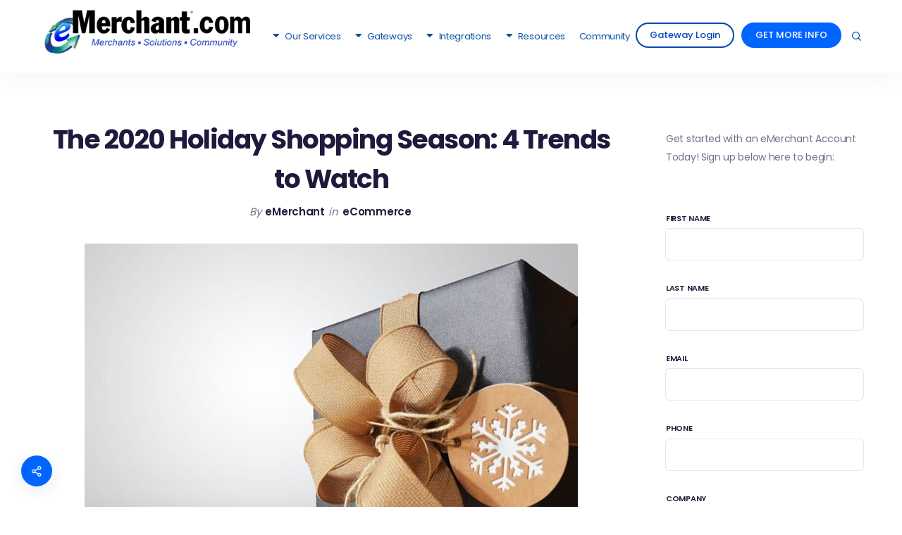

--- FILE ---
content_type: text/html; charset=UTF-8
request_url: https://emerchant.com/the-2020-holiday-shopping-season-4-trends-to-watch/
body_size: 23616
content:
<!DOCTYPE html>
	<head>
		<meta charset="UTF-8" />
		<meta name="viewport" content="width=device-width, initial-scale=1, maximum-scale=1">
		<meta name="format-detection" content="telephone=no">
		<link rel="profile" href="http://gmpg.org/xfn/11" />
		<link rel="pingback" href="https://emerchant.com/xmlrpc.php" />
		<meta name='robots' content='index, follow, max-image-preview:large, max-snippet:-1, max-video-preview:-1' />
	<style>img:is([sizes="auto" i], [sizes^="auto," i]) { contain-intrinsic-size: 3000px 1500px }</style>
	
	<!-- This site is optimized with the Yoast SEO plugin v23.3 - https://yoast.com/wordpress/plugins/seo/ -->
	<title>The 2020 Holiday Shopping Season: 4 Trends to Watch</title><link rel="preload" data-rocket-preload as="style" href="https://fonts.googleapis.com/css?family=Poppins%3A400%2C300%2Cregular%2C500%2C600%2C700%2C300%2Cregular%2C500%2C600%2C700&#038;subset=devanagari%2Clatin-ext&#038;display=swap" /><link rel="stylesheet" href="https://fonts.googleapis.com/css?family=Poppins%3A400%2C300%2Cregular%2C500%2C600%2C700%2C300%2Cregular%2C500%2C600%2C700&#038;subset=devanagari%2Clatin-ext&#038;display=swap" media="print" onload="this.media='all'" /><noscript><link rel="stylesheet" href="https://fonts.googleapis.com/css?family=Poppins%3A400%2C300%2Cregular%2C500%2C600%2C700%2C300%2Cregular%2C500%2C600%2C700&#038;subset=devanagari%2Clatin-ext&#038;display=swap" /></noscript>
	<meta name="description" content="Stay ahead in the 2020 holiday shopping season with our insights on four key trends that are set to shape the way you shop and celebrate this year." />
	<link rel="canonical" href="https://emerchant.com/the-2020-holiday-shopping-season-4-trends-to-watch/" />
	<meta property="og:locale" content="en_US" />
	<meta property="og:type" content="article" />
	<meta property="og:title" content="The 2020 Holiday Shopping Season: 4 Trends to Watch" />
	<meta property="og:description" content="Stay ahead in the 2020 holiday shopping season with our insights on four key trends that are set to shape the way you shop and celebrate this year." />
	<meta property="og:url" content="https://emerchant.com/the-2020-holiday-shopping-season-4-trends-to-watch/" />
	<meta property="og:site_name" content="eMerchant" />
	<meta property="article:published_time" content="2020-09-14T17:17:28+00:00" />
	<meta property="article:modified_time" content="2023-10-20T22:28:09+00:00" />
	<meta property="og:image" content="https://emerchant.com/wp-content/uploads/2020/09/holidays_ecommerce.jpg" />
	<meta property="og:image:width" content="700" />
	<meta property="og:image:height" content="469" />
	<meta property="og:image:type" content="image/jpeg" />
	<meta name="author" content="eMerchant" />
	<meta name="twitter:card" content="summary_large_image" />
	<meta name="twitter:label1" content="Written by" />
	<meta name="twitter:data1" content="eMerchant" />
	<meta name="twitter:label2" content="Est. reading time" />
	<meta name="twitter:data2" content="5 minutes" />
	<script type="application/ld+json" class="yoast-schema-graph">{"@context":"https://schema.org","@graph":[{"@type":"WebPage","@id":"https://emerchant.com/the-2020-holiday-shopping-season-4-trends-to-watch/","url":"https://emerchant.com/the-2020-holiday-shopping-season-4-trends-to-watch/","name":"The 2020 Holiday Shopping Season: 4 Trends to Watch","isPartOf":{"@id":"https://emerchant.com/#website"},"primaryImageOfPage":{"@id":"https://emerchant.com/the-2020-holiday-shopping-season-4-trends-to-watch/#primaryimage"},"image":{"@id":"https://emerchant.com/the-2020-holiday-shopping-season-4-trends-to-watch/#primaryimage"},"thumbnailUrl":"https://emerchant.com/wp-content/uploads/2020/09/holidays_ecommerce.jpg","datePublished":"2020-09-14T17:17:28+00:00","dateModified":"2023-10-20T22:28:09+00:00","author":{"@id":"https://emerchant.com/#/schema/person/458cf98959a233c2dd06726a15f9ce64"},"description":"Stay ahead in the 2020 holiday shopping season with our insights on four key trends that are set to shape the way you shop and celebrate this year.","breadcrumb":{"@id":"https://emerchant.com/the-2020-holiday-shopping-season-4-trends-to-watch/#breadcrumb"},"inLanguage":"en-US","potentialAction":[{"@type":"ReadAction","target":["https://emerchant.com/the-2020-holiday-shopping-season-4-trends-to-watch/"]}]},{"@type":"ImageObject","inLanguage":"en-US","@id":"https://emerchant.com/the-2020-holiday-shopping-season-4-trends-to-watch/#primaryimage","url":"https://emerchant.com/wp-content/uploads/2020/09/holidays_ecommerce.jpg","contentUrl":"https://emerchant.com/wp-content/uploads/2020/09/holidays_ecommerce.jpg","width":700,"height":469},{"@type":"BreadcrumbList","@id":"https://emerchant.com/the-2020-holiday-shopping-season-4-trends-to-watch/#breadcrumb","itemListElement":[{"@type":"ListItem","position":1,"name":"Home","item":"https://emerchant.com/"},{"@type":"ListItem","position":2,"name":"blog","item":"https://emerchant.com/blog/"},{"@type":"ListItem","position":3,"name":"The 2020 Holiday Shopping Season: 4 Trends to Watch"}]},{"@type":"WebSite","@id":"https://emerchant.com/#website","url":"https://emerchant.com/","name":"eMerchant","description":"","potentialAction":[{"@type":"SearchAction","target":{"@type":"EntryPoint","urlTemplate":"https://emerchant.com/?s={search_term_string}"},"query-input":"required name=search_term_string"}],"inLanguage":"en-US"},{"@type":"Person","@id":"https://emerchant.com/#/schema/person/458cf98959a233c2dd06726a15f9ce64","name":"eMerchant","image":{"@type":"ImageObject","inLanguage":"en-US","@id":"https://emerchant.com/#/schema/person/image/","url":"https://secure.gravatar.com/avatar/4f6695f97658ba5e030110e491a86719158f606ec7edabe12b7fe9e3ed81c485?s=96&d=mm&r=g","contentUrl":"https://secure.gravatar.com/avatar/4f6695f97658ba5e030110e491a86719158f606ec7edabe12b7fe9e3ed81c485?s=96&d=mm&r=g","caption":"eMerchant"},"url":"https://emerchant.com/author/james/"}]}</script>
	<!-- / Yoast SEO plugin. -->


<link href='https://fonts.gstatic.com' crossorigin rel='preconnect' />
<link rel="alternate" type="application/rss+xml" title="eMerchant &raquo; Feed" href="https://emerchant.com/feed/" />
<link rel="alternate" type="application/rss+xml" title="eMerchant &raquo; Comments Feed" href="https://emerchant.com/comments/feed/" />
<style id='wp-emoji-styles-inline-css'>

	img.wp-smiley, img.emoji {
		display: inline !important;
		border: none !important;
		box-shadow: none !important;
		height: 1em !important;
		width: 1em !important;
		margin: 0 0.07em !important;
		vertical-align: -0.1em !important;
		background: none !important;
		padding: 0 !important;
	}
</style>
<link rel='stylesheet' id='wp-block-library-css' href='https://emerchant.com/wp-includes/css/dist/block-library/style.min.css?ver=6.8.3' media='all' />
<style id='classic-theme-styles-inline-css'>
/*! This file is auto-generated */
.wp-block-button__link{color:#fff;background-color:#32373c;border-radius:9999px;box-shadow:none;text-decoration:none;padding:calc(.667em + 2px) calc(1.333em + 2px);font-size:1.125em}.wp-block-file__button{background:#32373c;color:#fff;text-decoration:none}
</style>
<style id='global-styles-inline-css'>
:root{--wp--preset--aspect-ratio--square: 1;--wp--preset--aspect-ratio--4-3: 4/3;--wp--preset--aspect-ratio--3-4: 3/4;--wp--preset--aspect-ratio--3-2: 3/2;--wp--preset--aspect-ratio--2-3: 2/3;--wp--preset--aspect-ratio--16-9: 16/9;--wp--preset--aspect-ratio--9-16: 9/16;--wp--preset--color--black: #000000;--wp--preset--color--cyan-bluish-gray: #abb8c3;--wp--preset--color--white: #ffffff;--wp--preset--color--pale-pink: #f78da7;--wp--preset--color--vivid-red: #cf2e2e;--wp--preset--color--luminous-vivid-orange: #ff6900;--wp--preset--color--luminous-vivid-amber: #fcb900;--wp--preset--color--light-green-cyan: #7bdcb5;--wp--preset--color--vivid-green-cyan: #00d084;--wp--preset--color--pale-cyan-blue: #8ed1fc;--wp--preset--color--vivid-cyan-blue: #0693e3;--wp--preset--color--vivid-purple: #9b51e0;--wp--preset--gradient--vivid-cyan-blue-to-vivid-purple: linear-gradient(135deg,rgba(6,147,227,1) 0%,rgb(155,81,224) 100%);--wp--preset--gradient--light-green-cyan-to-vivid-green-cyan: linear-gradient(135deg,rgb(122,220,180) 0%,rgb(0,208,130) 100%);--wp--preset--gradient--luminous-vivid-amber-to-luminous-vivid-orange: linear-gradient(135deg,rgba(252,185,0,1) 0%,rgba(255,105,0,1) 100%);--wp--preset--gradient--luminous-vivid-orange-to-vivid-red: linear-gradient(135deg,rgba(255,105,0,1) 0%,rgb(207,46,46) 100%);--wp--preset--gradient--very-light-gray-to-cyan-bluish-gray: linear-gradient(135deg,rgb(238,238,238) 0%,rgb(169,184,195) 100%);--wp--preset--gradient--cool-to-warm-spectrum: linear-gradient(135deg,rgb(74,234,220) 0%,rgb(151,120,209) 20%,rgb(207,42,186) 40%,rgb(238,44,130) 60%,rgb(251,105,98) 80%,rgb(254,248,76) 100%);--wp--preset--gradient--blush-light-purple: linear-gradient(135deg,rgb(255,206,236) 0%,rgb(152,150,240) 100%);--wp--preset--gradient--blush-bordeaux: linear-gradient(135deg,rgb(254,205,165) 0%,rgb(254,45,45) 50%,rgb(107,0,62) 100%);--wp--preset--gradient--luminous-dusk: linear-gradient(135deg,rgb(255,203,112) 0%,rgb(199,81,192) 50%,rgb(65,88,208) 100%);--wp--preset--gradient--pale-ocean: linear-gradient(135deg,rgb(255,245,203) 0%,rgb(182,227,212) 50%,rgb(51,167,181) 100%);--wp--preset--gradient--electric-grass: linear-gradient(135deg,rgb(202,248,128) 0%,rgb(113,206,126) 100%);--wp--preset--gradient--midnight: linear-gradient(135deg,rgb(2,3,129) 0%,rgb(40,116,252) 100%);--wp--preset--font-size--small: 13px;--wp--preset--font-size--medium: 20px;--wp--preset--font-size--large: 36px;--wp--preset--font-size--x-large: 42px;--wp--preset--spacing--20: 0.44rem;--wp--preset--spacing--30: 0.67rem;--wp--preset--spacing--40: 1rem;--wp--preset--spacing--50: 1.5rem;--wp--preset--spacing--60: 2.25rem;--wp--preset--spacing--70: 3.38rem;--wp--preset--spacing--80: 5.06rem;--wp--preset--shadow--natural: 6px 6px 9px rgba(0, 0, 0, 0.2);--wp--preset--shadow--deep: 12px 12px 50px rgba(0, 0, 0, 0.4);--wp--preset--shadow--sharp: 6px 6px 0px rgba(0, 0, 0, 0.2);--wp--preset--shadow--outlined: 6px 6px 0px -3px rgba(255, 255, 255, 1), 6px 6px rgba(0, 0, 0, 1);--wp--preset--shadow--crisp: 6px 6px 0px rgba(0, 0, 0, 1);}:where(.is-layout-flex){gap: 0.5em;}:where(.is-layout-grid){gap: 0.5em;}body .is-layout-flex{display: flex;}.is-layout-flex{flex-wrap: wrap;align-items: center;}.is-layout-flex > :is(*, div){margin: 0;}body .is-layout-grid{display: grid;}.is-layout-grid > :is(*, div){margin: 0;}:where(.wp-block-columns.is-layout-flex){gap: 2em;}:where(.wp-block-columns.is-layout-grid){gap: 2em;}:where(.wp-block-post-template.is-layout-flex){gap: 1.25em;}:where(.wp-block-post-template.is-layout-grid){gap: 1.25em;}.has-black-color{color: var(--wp--preset--color--black) !important;}.has-cyan-bluish-gray-color{color: var(--wp--preset--color--cyan-bluish-gray) !important;}.has-white-color{color: var(--wp--preset--color--white) !important;}.has-pale-pink-color{color: var(--wp--preset--color--pale-pink) !important;}.has-vivid-red-color{color: var(--wp--preset--color--vivid-red) !important;}.has-luminous-vivid-orange-color{color: var(--wp--preset--color--luminous-vivid-orange) !important;}.has-luminous-vivid-amber-color{color: var(--wp--preset--color--luminous-vivid-amber) !important;}.has-light-green-cyan-color{color: var(--wp--preset--color--light-green-cyan) !important;}.has-vivid-green-cyan-color{color: var(--wp--preset--color--vivid-green-cyan) !important;}.has-pale-cyan-blue-color{color: var(--wp--preset--color--pale-cyan-blue) !important;}.has-vivid-cyan-blue-color{color: var(--wp--preset--color--vivid-cyan-blue) !important;}.has-vivid-purple-color{color: var(--wp--preset--color--vivid-purple) !important;}.has-black-background-color{background-color: var(--wp--preset--color--black) !important;}.has-cyan-bluish-gray-background-color{background-color: var(--wp--preset--color--cyan-bluish-gray) !important;}.has-white-background-color{background-color: var(--wp--preset--color--white) !important;}.has-pale-pink-background-color{background-color: var(--wp--preset--color--pale-pink) !important;}.has-vivid-red-background-color{background-color: var(--wp--preset--color--vivid-red) !important;}.has-luminous-vivid-orange-background-color{background-color: var(--wp--preset--color--luminous-vivid-orange) !important;}.has-luminous-vivid-amber-background-color{background-color: var(--wp--preset--color--luminous-vivid-amber) !important;}.has-light-green-cyan-background-color{background-color: var(--wp--preset--color--light-green-cyan) !important;}.has-vivid-green-cyan-background-color{background-color: var(--wp--preset--color--vivid-green-cyan) !important;}.has-pale-cyan-blue-background-color{background-color: var(--wp--preset--color--pale-cyan-blue) !important;}.has-vivid-cyan-blue-background-color{background-color: var(--wp--preset--color--vivid-cyan-blue) !important;}.has-vivid-purple-background-color{background-color: var(--wp--preset--color--vivid-purple) !important;}.has-black-border-color{border-color: var(--wp--preset--color--black) !important;}.has-cyan-bluish-gray-border-color{border-color: var(--wp--preset--color--cyan-bluish-gray) !important;}.has-white-border-color{border-color: var(--wp--preset--color--white) !important;}.has-pale-pink-border-color{border-color: var(--wp--preset--color--pale-pink) !important;}.has-vivid-red-border-color{border-color: var(--wp--preset--color--vivid-red) !important;}.has-luminous-vivid-orange-border-color{border-color: var(--wp--preset--color--luminous-vivid-orange) !important;}.has-luminous-vivid-amber-border-color{border-color: var(--wp--preset--color--luminous-vivid-amber) !important;}.has-light-green-cyan-border-color{border-color: var(--wp--preset--color--light-green-cyan) !important;}.has-vivid-green-cyan-border-color{border-color: var(--wp--preset--color--vivid-green-cyan) !important;}.has-pale-cyan-blue-border-color{border-color: var(--wp--preset--color--pale-cyan-blue) !important;}.has-vivid-cyan-blue-border-color{border-color: var(--wp--preset--color--vivid-cyan-blue) !important;}.has-vivid-purple-border-color{border-color: var(--wp--preset--color--vivid-purple) !important;}.has-vivid-cyan-blue-to-vivid-purple-gradient-background{background: var(--wp--preset--gradient--vivid-cyan-blue-to-vivid-purple) !important;}.has-light-green-cyan-to-vivid-green-cyan-gradient-background{background: var(--wp--preset--gradient--light-green-cyan-to-vivid-green-cyan) !important;}.has-luminous-vivid-amber-to-luminous-vivid-orange-gradient-background{background: var(--wp--preset--gradient--luminous-vivid-amber-to-luminous-vivid-orange) !important;}.has-luminous-vivid-orange-to-vivid-red-gradient-background{background: var(--wp--preset--gradient--luminous-vivid-orange-to-vivid-red) !important;}.has-very-light-gray-to-cyan-bluish-gray-gradient-background{background: var(--wp--preset--gradient--very-light-gray-to-cyan-bluish-gray) !important;}.has-cool-to-warm-spectrum-gradient-background{background: var(--wp--preset--gradient--cool-to-warm-spectrum) !important;}.has-blush-light-purple-gradient-background{background: var(--wp--preset--gradient--blush-light-purple) !important;}.has-blush-bordeaux-gradient-background{background: var(--wp--preset--gradient--blush-bordeaux) !important;}.has-luminous-dusk-gradient-background{background: var(--wp--preset--gradient--luminous-dusk) !important;}.has-pale-ocean-gradient-background{background: var(--wp--preset--gradient--pale-ocean) !important;}.has-electric-grass-gradient-background{background: var(--wp--preset--gradient--electric-grass) !important;}.has-midnight-gradient-background{background: var(--wp--preset--gradient--midnight) !important;}.has-small-font-size{font-size: var(--wp--preset--font-size--small) !important;}.has-medium-font-size{font-size: var(--wp--preset--font-size--medium) !important;}.has-large-font-size{font-size: var(--wp--preset--font-size--large) !important;}.has-x-large-font-size{font-size: var(--wp--preset--font-size--x-large) !important;}
:where(.wp-block-post-template.is-layout-flex){gap: 1.25em;}:where(.wp-block-post-template.is-layout-grid){gap: 1.25em;}
:where(.wp-block-columns.is-layout-flex){gap: 2em;}:where(.wp-block-columns.is-layout-grid){gap: 2em;}
:root :where(.wp-block-pullquote){font-size: 1.5em;line-height: 1.6;}
</style>
<link data-minify="1" rel='stylesheet' id='cf7-submissions-css' href='https://emerchant.com/wp-content/cache/min/1/wp-content/plugins/cf7-submissions/assets/css/front.css?ver=1756321599' media='all' />
<link data-minify="1" rel='stylesheet' id='gdpr-css' href='https://emerchant.com/wp-content/cache/min/1/wp-content/plugins/gdpr/dist/css/public.css?ver=1740686310' media='all' />
<link data-minify="1" rel='stylesheet' id='mc4wp-form-basic-css' href='https://emerchant.com/wp-content/cache/min/1/wp-content/plugins/mailchimp-for-wp/assets/css/form-basic.css?ver=1740686310' media='all' />
<link data-minify="1" rel='stylesheet' id='scape-style-css' href='https://emerchant.com/wp-content/cache/min/1/wp-content/themes/scape/library/css/app.css?ver=1740686311' media='all' />
<style id='scape-style-inline-css'>
.wtbx-site-preloader-inner {visibility:hidden; opacity: 0;}
</style>
<link rel='stylesheet' id='child-style-css' href='https://emerchant.com/wp-content/themes/scape-child/style.css?ver=1.0' media='all' />
<link data-minify="1" rel='stylesheet' id='scape-blog-css' href='https://emerchant.com/wp-content/cache/min/1/wp-content/themes/scape/library/css/blog.css?ver=1740689203' media='all' />
<link data-minify="1" rel='stylesheet' id='scape-share-css' href='https://emerchant.com/wp-content/cache/min/1/wp-content/themes/scape/library/css/module-share.css?ver=1740689203' media='all' />
<link data-minify="1" rel='stylesheet' id='scape-gdpr-css' href='https://emerchant.com/wp-content/cache/min/1/wp-content/themes/scape/library/css/module-gdpr.css?ver=1740686311' media='all' />
<link data-minify="1" rel='stylesheet' id='scape-style-preloaders-css' href='https://emerchant.com/wp-content/cache/min/1/wp-content/uploads/wtbx_custom_styles/style-custom-preloaders.css?ver=1740686311' media='all' />
<link data-minify="1" rel='stylesheet' id='scape-ui-font-css' href='https://emerchant.com/wp-content/cache/min/1/wp-content/themes/scape/library/fonts/scape-ui.min.css?ver=1740686311' media='all' />
<link data-minify="1" rel='stylesheet' id='scape-header-style-css' href='https://emerchant.com/wp-content/cache/min/1/wp-content/uploads/wtbx_custom_styles/style-custom-header-9.css?ver=1740686359' media='all' />
<script src="https://emerchant.com/wp-includes/js/jquery/jquery.min.js?ver=3.7.1" id="jquery-core-js" data-rocket-defer defer></script>
<script src="https://emerchant.com/wp-includes/js/jquery/jquery-migrate.min.js?ver=3.4.1" id="jquery-migrate-js" data-rocket-defer defer></script>
<script id="cf7rl-redirect_method-js-extra">
/* <![CDATA[ */
var cf7rl_ajax_object = {"cf7rl_ajax_url":"https:\/\/emerchant.com\/wp-admin\/admin-ajax.php","cf7rl_forms":"[\"|424|url|https:\\\/\\\/emerchant.com\\\/thank-you-for-your-inquiry\\\/|0|\"]"};
/* ]]> */
</script>
<script data-minify="1" src="https://emerchant.com/wp-content/cache/min/1/wp-content/plugins/cf7-redirect-thank-you-page/assets/js/redirect_method.js?ver=1743690398" id="cf7rl-redirect_method-js" data-rocket-defer defer></script>
<script id="gdpr-js-extra">
/* <![CDATA[ */
var GDPR = {"ajaxurl":"https:\/\/emerchant.com\/wp-admin\/admin-ajax.php","logouturl":"","i18n":{"aborting":"Aborting","logging_out":"You are being logged out.","continue":"Continue","cancel":"Cancel","ok":"OK","close_account":"Close your account?","close_account_warning":"Your account will be closed and all data will be permanently deleted and cannot be recovered. Are you sure?","are_you_sure":"Are you sure?","policy_disagree":"By disagreeing you will no longer have access to our site and will be logged out."},"is_user_logged_in":"","refresh":"1"};
/* ]]> */
</script>
<script data-minify="1" src="https://emerchant.com/wp-content/cache/min/1/wp-content/plugins/gdpr/dist/js/public.js?ver=1740686311" id="gdpr-js" data-rocket-defer defer></script>
<link rel="https://api.w.org/" href="https://emerchant.com/wp-json/" /><link rel="alternate" title="JSON" type="application/json" href="https://emerchant.com/wp-json/wp/v2/posts/6078" /><link rel='shortlink' href='https://emerchant.com/?p=6078' />
<link rel="alternate" title="oEmbed (JSON)" type="application/json+oembed" href="https://emerchant.com/wp-json/oembed/1.0/embed?url=https%3A%2F%2Femerchant.com%2Fthe-2020-holiday-shopping-season-4-trends-to-watch%2F" />
<link rel="alternate" title="oEmbed (XML)" type="text/xml+oembed" href="https://emerchant.com/wp-json/oembed/1.0/embed?url=https%3A%2F%2Femerchant.com%2Fthe-2020-holiday-shopping-season-4-trends-to-watch%2F&#038;format=xml" />
<meta name="generator" content="Redux 4.4.18" /><script src="https://www.google.com/recaptcha/api.js"></script>
<script>
 function timestamp() { var response = document.getElementById("g-recaptcha-response"); if (response == null || response.value.trim() == "") {var elems = JSON.parse(document.getElementsByName("captcha_settings")[0].value);elems["ts"] = JSON.stringify(new Date().getTime());document.getElementsByName("captcha_settings")[0].value = JSON.stringify(elems); } } setInterval(timestamp, 500); 
</script><!-- Google Tag Manager -->
<script>(function(w,d,s,l,i){w[l]=w[l]||[];w[l].push({'gtm.start':
new Date().getTime(),event:'gtm.js'});var f=d.getElementsByTagName(s)[0],
j=d.createElement(s),dl=l!='dataLayer'?'&l='+l:'';j.async=true;j.src=
'https://www.googletagmanager.com/gtm.js?id='+i+dl;f.parentNode.insertBefore(j,f);
})(window,document,'script','dataLayer','GTM-M3BSM9CN');</script>
<!-- End Google Tag Manager -->
<meta name="generator" content="Powered by WPBakery Page Builder - drag and drop page builder for WordPress."/>
<link rel="icon" href="https://emerchant.com/wp-content/uploads/2020/10/cropped-favi-150x150-1-32x32.png" sizes="32x32" />
<link rel="icon" href="https://emerchant.com/wp-content/uploads/2020/10/cropped-favi-150x150-1-192x192.png" sizes="192x192" />
<link rel="apple-touch-icon" href="https://emerchant.com/wp-content/uploads/2020/10/cropped-favi-150x150-1-180x180.png" />
<meta name="msapplication-TileImage" content="https://emerchant.com/wp-content/uploads/2020/10/cropped-favi-150x150-1-270x270.png" />
<noscript><style> .wpb_animate_when_almost_visible { opacity: 1; }</style></noscript>	</head>

	
	<body class="wp-singular post-template-default single single-post postid-6078 single-format-standard wp-theme-scape wp-child-theme-scape-child device-desktop wtbx-page-init anim_disable_mobile_landscape scape-ver-1.0 scape-core-ver-1.4.4 wpb-js-composer js-comp-ver-6.1 vc_responsive">
    
			<!-- Google Tag Manager (noscript) -->
<noscript><iframe src="https://www.googletagmanager.com/ns.html?id=GTM-M3BSM9CN"
height="0" width="0" style="display:none;visibility:hidden"></iframe></noscript>
<!-- End Google Tag Manager (noscript) -->

    <div id="site">

	
    <div class="wtbx_mobile_backdrop"></div>
    <nav id="mobile-header" class="header-mobile-side wtbx_skin_light wtbx_design_default" data-width="300">
        <div class="mobile-nav-wrapper">
            <div class="mobile-nav-header">
                <div class="wtbx_mobile_close"></div>
            </div>
                                    <div class="wtbx_hs wtbx_hs_header">
                            <div class="wtbx_hs_inner clearfix">                                    <div class="wtbx_ha wtbx_ha_header_top clearfix"><div class="wtbx_header_part wtbx_content_block header_button_height">
	
		<div class="wtbx_content_block_inner row-inner">
			<div class="wtbx_vc_row wtbx_vc_row-224029533 wtbx_stretch_row wtbx_anim_style_1" data-skin="light"><div class="wtbx_vc_el_container wtbx_vc_row_container"><div class="wtbx_vc_el_inner wtbx_vc_row_inner"><div class="wtbx_row_wrapper"><div class="wtbx_row_content clearfix"><div class="wtbx_row_content_wrapper"><div class="wtbx_row_content_inner clearfix"><div class="wtbx_vc_column vc_col-sm-12 wtbx_with_image wtbx_vc_column-224031027 wtbx_align_center"><div class="wtbx_vc_el_container wtbx_vc_column_container"><div class="wtbx_vc_el_inner wtbx_vc_column_inner"><div class="wtbx_column_wrapper clearfix"><div class="wtbx_column_content"><div class="wtbx_vc_button wtbx_vc_button-224032250 wtbx_style_custom wtbx_size_6 wtbx_noborder"><div class="wtbx_vc_el_container wtbx_vc_button_container"><div class="wtbx_vc_el_inner wtbx_vc_button_inner"><a  href="https://secure.emerchantgateway.com/login" target="_self" class="wtbx-button wtbx-button-custom"><i class="scape-controls-Right-13 wtbx_vc_icon"></i><span class="wtbx_button_inner">Login to eMerchantGateway</span></a></div></div></div></div></div></div></div></div></div></div></div></div></div></div></div>
		</div>
	</div></div>
                                </div>
                        </div>
                                            <div class="wtbx_hs wtbx_hs_main">
                            <div class="wtbx_hs_inner clearfix">                                    <div class="wtbx_ha wtbx_ha_main_main clearfix"><nav class="wtbx_header_part wtbx_menu_nav">
	<span class="wtbx_header_placeholder" data-slug="main-navigation"></span></nav></div>
                                </div>
                        </div>
                            </div>
    </nav>


	<!-- Wrapper start -->
	<div id="wrapper">
		
	
    <header id="site-header" class="header-layout-9 header_sticky_no_topbar header_sticky_no_bottombar" data-width="1100" data-height="" data-skin="dark">
		
<div id="header-wrapper" class="header-desktop header-wrapper header-style-9  header-contained with-borders header-skin-dark header_sticky header_sticky_default sticky-skin-light header_anim_2 shadow_default_sticky">
	<div id="header-container" class="clearfix">
						<div class="wtbx_hs wtbx_hs_header">
					<div class="wtbx_hs_inner">

<div class="wtbx_header_logo_wrapper with_sticky_logo">
	<a class="wtbx_header_logo" href="https://emerchant.com/">
					<img class="wtbx_logo_img" width="300" height="95" src="https://emerchant.com/wp-content/uploads/2020/05/emerchant_header_1.png" alt="eMerchant" />
						<img class="wtbx_logo_img wtbx_logo_sticky" width="300" height="95" src="https://emerchant.com/wp-content/uploads/2020/06/emerchant_header_3.png" alt="eMerchant" />
				</a>
</div>							<div class="wtbx_ha wtbx_ha_header_main clearfix"><nav class="wtbx_header_part wtbx_menu_nav">
	<ul id="menu-main-navigation" class="menu"><li class="menu-item menu-item-depth-0 has-submenu  menu-item-294" data-id="menu-item-294"><a href="/what-does-payment-processing-mean/" class="menu-link main-menu-link item-title"><i class="fas fa-caret-down"></i>Our Services</a>
<div class="sub-menu"><ul class="menu-depth-1 sub-menu sub-menu-group">
	<li class="sub-menu-item menu-item-depth-1  menu-item-1048" data-id="menu-item-1048"><a href="https://emerchant.com/internet-merchant-accounts/" class="menu-link sub-menu-link">Merchant Accounts</a></li>
	<li class="sub-menu-item menu-item-depth-1  menu-item-1052" data-id="menu-item-1052"><a href="https://emerchant.com/online-payment-gateway/" class="menu-link sub-menu-link">Payment Gateways</a></li>
	<li class="sub-menu-item menu-item-depth-1  menu-item-1053" data-id="menu-item-1053"><a href="https://emerchant.com/virtual-terminal-credit-card-processing/" class="menu-link sub-menu-link">Virtual Terminals</a></li>
	<li class="sub-menu-item menu-item-depth-1  menu-item-6257" data-id="menu-item-6257"><a href="https://emerchant.com/credit-card-payment-processing/" class="menu-link sub-menu-link">Retail Terminals/POS</a></li>
	<li class="sub-menu-item menu-item-depth-1  menu-item-1062" data-id="menu-item-1062"><a href="https://emerchant.com/ecommerce-platform/" class="menu-link sub-menu-link">eCommerce Platform</a></li>
	<li class="sub-menu-item menu-item-depth-1  menu-item-1066" data-id="menu-item-1066"><a href="https://emerchant.com/business-loans/" class="menu-link sub-menu-link">Business Loans</a></li>
</ul></div>
</li>
<li class="menu-item menu-item-depth-0 has-submenu  menu-item-722" data-id="menu-item-722"><a class="menu-link main-menu-link item-title"><i class="fas fa-caret-down"></i>Gateways</a>
<div class="sub-menu"><ul class="menu-depth-1 sub-menu sub-menu-group">
	<li class="sub-menu-item menu-item-depth-1  menu-item-6691" data-id="menu-item-6691"><a href="https://emerchant.com/emerchant-gateway/" class="menu-link sub-menu-link">eMerchantGateway</a></li>
	<li class="sub-menu-item menu-item-depth-1  menu-item-1080" data-id="menu-item-1080"><a href="https://emerchant.com/authorize-net/" class="menu-link sub-menu-link">Authorize.Net</a></li>
	<li class="sub-menu-item menu-item-depth-1  menu-item-890" data-id="menu-item-890"><a href="https://emerchant.com/usaepay/" class="menu-link sub-menu-link">USAePay</a></li>
	<li class="sub-menu-item menu-item-depth-1  menu-item-888" data-id="menu-item-888"><a href="https://emerchant.com/cybersource-payment-gateway/" class="menu-link sub-menu-link">Cybersource</a></li>
	<li class="sub-menu-item menu-item-depth-1  menu-item-889" data-id="menu-item-889"><a href="https://emerchant.com/payflow-pro/" class="menu-link sub-menu-link">PayFlow Pro</a></li>
	<li class="sub-menu-item menu-item-depth-1  menu-item-887" data-id="menu-item-887"><a href="https://emerchant.com/nmi-payment-gateway/" class="menu-link sub-menu-link">NMI Payment Gateway</a></li>
</ul></div>
</li>
<li class="menu-item menu-item-depth-0 has-submenu  menu-item-6103" data-id="menu-item-6103"><a class="menu-link main-menu-link item-title"><i class="fas fa-caret-down"></i>Integrations</a>
<div class="sub-menu"><ul class="menu-depth-1 sub-menu sub-menu-group">
	<li class="sub-menu-item menu-item-depth-1  menu-item-6302" data-id="menu-item-6302"><a href="https://emerchant.com/ecommerce-integration/" class="menu-link sub-menu-link">eCommerce Integration</a></li>
	<li class="sub-menu-item menu-item-depth-1  menu-item-6303" data-id="menu-item-6303"><a href="https://emerchant.com/payments-integration/" class="menu-link sub-menu-link">Enterprise Software Integrations</a></li>
	<li class="sub-menu-item menu-item-depth-1  menu-item-6304" data-id="menu-item-6304"><a href="https://emerchant.com/credit-card-payment-processing/" class="menu-link sub-menu-link">Retail Terminals/POS Integrations</a></li>
</ul></div>
</li>
<li class="menu-item menu-item-depth-0 has-submenu mega-menu-item  menu-item-298" data-id="menu-item-298"><a class="menu-link main-menu-link item-title"><i class="fas fa-caret-down"></i>Resources</a>
<div class="sub-menu mega-menu-wrap" style=""><ul class="menu-depth-1 sub-menu sub-menu-wide mega-menu-col-2 sub-menu-group clearfix">
	<li class="sub-menu-item menu-item-depth-1 has-submenu  menu-item-7644" data-id="menu-item-7644"><a class="menu-link sub-menu-link">column 4</a>
	<ul class="menu-depth-2 sub-sub-menu">
		<li class="sub-menu-item menu-item-depth-2 has-submenu  menu-item-6100" data-id="menu-item-6100"><a class="menu-link sub-menu-link"><i class="scape-basic-Deactivate-Protection"></i>Payment Security</a>
		<ul class="menu-depth-3 sub-sub-menu">
			<li class="sub-menu-item menu-item-depth-3  menu-item-6313" data-id="menu-item-6313"><a href="https://emerchant.com/fraud-prevention/" class="menu-link sub-menu-link">Fraud Prevention</a></li>
			<li class="sub-menu-item menu-item-depth-3  menu-item-1088" data-id="menu-item-1088"><a href="https://emerchant.com/payment-tokenization/" class="menu-link sub-menu-link">Payment Tokenization</a></li>
			<li class="sub-menu-item menu-item-depth-3  menu-item-1089" data-id="menu-item-1089"><a href="https://emerchant.com/what-is-emv-compliance/" class="menu-link sub-menu-link">EMV</a></li>
			<li class="sub-menu-item menu-item-depth-3  menu-item-1090" data-id="menu-item-1090"><a href="https://emerchant.com/pci-compliance/" class="menu-link sub-menu-link">PCI Compliance</a></li>
		</ul>
</li>
	</ul>
</li>
	<li class="sub-menu-item menu-item-depth-1 has-submenu  menu-item-7645" data-id="menu-item-7645"><a class="menu-link sub-menu-link">Column 5</a>
	<ul class="menu-depth-2 sub-sub-menu">
		<li class="sub-menu-item menu-item-depth-2 has-submenu  menu-item-300" data-id="menu-item-300"><a class="menu-link sub-menu-link"><i class="scape-controls-Document-File"></i>Resources</a>
		<ul class="menu-depth-3 sub-sub-menu">
			<li class="sub-menu-item menu-item-depth-3  menu-item-1085" data-id="menu-item-1085"><a href="https://emerchant.com/what-does-payment-processing-mean/" class="menu-link sub-menu-link">What is Payment Processing?</a></li>
			<li class="sub-menu-item menu-item-depth-3  menu-item-1086" data-id="menu-item-1086"><a href="https://emerchant.com/new-merchant/" class="menu-link sub-menu-link">New Merchant Accounts</a></li>
			<li class="sub-menu-item menu-item-depth-3  menu-item-7380" data-id="menu-item-7380"><a href="https://emerchant.com/ecommerce-merchant-accounts/" class="menu-link sub-menu-link">eCommerce Merchants</a></li>
			<li class="sub-menu-item menu-item-depth-3  menu-item-6133" data-id="menu-item-6133"><a href="https://emerchant.com/blog/" class="menu-link sub-menu-link">blog</a></li>
		</ul>
</li>
	</ul>
</li>
</ul></div>
</li>
<li class="menu-item menu-item-depth-0  menu-item-9064" data-id="menu-item-9064"><a href="https://www.emerchantassociation.com/" class="menu-link main-menu-link item-title">Community</a></li>
</ul></nav></div>
													<div class="wtbx_ha wtbx_ha_header_right clearfix"><div id="trigger-header-search" class="wtbx_header_part header_button search_button_wrapper header_button_height">
	<div class="search_button wtbx_h_text_color wtbx_h_text_color_hover">
		<i class="scape-ui-search"></i>
	</div>
</div>
<div class="wtbx_header_part wtbx_header_space header_button_height"></div><div class="wtbx_header_part wtbx_content_block header_button_height">
	
		<div class="wtbx_content_block_inner row-inner">
			<div class="wtbx_vc_row wtbx_vc_row-224060944 wtbx_stretch_row wtbx_anim_style_1" data-skin="light"><div class="wtbx_vc_el_container wtbx_vc_row_container"><div class="wtbx_vc_el_inner wtbx_vc_row_inner"><div class="wtbx_row_wrapper"><div class="wtbx_row_content clearfix"><div class="wtbx_row_content_wrapper"><div class="wtbx_row_content_inner clearfix"><div class="wtbx_vc_column vc_col-sm-12 wtbx_with_image wtbx_vc_column-224062115"><div class="wtbx_vc_el_container wtbx_vc_column_container"><div class="wtbx_vc_el_inner wtbx_vc_column_inner"><div class="wtbx_column_wrapper clearfix"><div class="wtbx_column_content"><div class="wtbx_vc_button wtbx_vc_button-224062937 wtbx_style_custom wtbx_size_4 wtbx_noborder"><div class="wtbx_vc_el_container wtbx_vc_button_container"><div class="wtbx_vc_el_inner wtbx_vc_button_inner"><a  href="https://secure.emerchantgateway.com/login" target="_self" class="wtbx-button wtbx-button-custom"><span class="wtbx_button_inner">Gateway Login</span></a></div></div></div><div class="wtbx_vc_button wtbx_vc_button-224063591 wtbx_style_custom wtbx_size_4 wtbx_noborder"><div class="wtbx_vc_el_container wtbx_vc_button_container"><div class="wtbx_vc_el_inner wtbx_vc_button_inner"><a  href="/get-information-today/" title="Get Started Today" target="_self" class="wtbx-button wtbx-button-custom"><span class="wtbx_button_inner">Get More Info</span></a></div></div></div></div></div></div></div></div></div></div></div></div></div></div></div>
		</div>
	</div></div>
						</div>
				</div>
				</div>
</div>		
    <div id="header-wrapper-mobile" class="header-mobile header-wrapper header-mobile-top header_sticky_default">
        <div id="header-container-mobile" class="clearfix">
                                    <div class="wtbx_hs wtbx_hs_top_header">
                            <div class="wtbx_hs_inner clearfix">

<div class="wtbx_header_logo_wrapper with_sticky_logo">
	<a class="wtbx_header_logo" href="https://emerchant.com/">
					<img class="wtbx_logo_img" width="150" height="47" src="https://emerchant.com/wp-content/uploads/2020/06/emerchant_header_3.png" alt="eMerchant" />
			</a>
</div>                                        <div class="wtbx_ha wtbx_ha_top_header_right clearfix">                                                <div class="wtbx_header_part wtbx_mobile_trigger">
                                                    <div class="wtbx_header_trigger_inner">
                                                        <div class="line first"></div>
                                                        <div class="line second"></div>
                                                        <div class="line third"></div>
                                                    </div>
                                                </div>
                                            </div>
                                    </div>
                        </div>
                        </div>
    </div>

	</header><!-- #site-header -->

		<!-- Main start -->
		<div id="main" class="wtbx-footer-default">

						
            
			
            <div id="page-header" class="layout-five type-default wtbx_parallax_wrapper" data-layout="five" data-decoration="" data-fullscroll="" data-skin="dark">
				<div class="page-header-bg-wrapper">
					<div class="page-header-bg wtbx-element-reveal wtbx-reveal-cont">
						<div class="page-header-image-wrapper">
							<div class="page-header-image wtbx-entry-media" data-parallax-strength="">
															</div>
						</div>
						<div class="page-header-shadow"></div>
					</div>
				</div>
				<div class="page-header-overlay"></div>

				<div class="page-header-inner">

					
                    <div class="page-header-content clearfix">

					<div class="row-inner clearfix"><div class="wtbx-col-sm-12"><div class="page-header-wrapper">
					<div class="wtbx-page-title">
						<div class="row-inner clearfix">
							<div class="wtbx-col-sm-12">
								<h1>The 2020 Holiday Shopping Season: 4 Trends to Watch</h1>
							</div>
						</div>
					</div>

					<div class="wtbx-page-breadcrumbs"><div class="row-inner clearfix"><div class="wtbx-col-sm-12"><div class="breadcrumbs-path"><div><a href="https://emerchant.com/" class="home">Home</a> <span class='separator'>/</span> <a href="https://emerchant.com/blog/">blog</a> <span class='separator'>/</span> <a href="https://emerchant.com/category/ecommerce/" title="eCommerce">eCommerce</a> <span class='separator'>/</span> The 2020 Holiday Shopping Season: 4 Trends to Watch</div></div></div></div></div>
					</div></div></div>
                    </div>

					
                </div>

				
			</div>

		
			<!-- Page-wrap start -->
			<div id="page-wrap" class="clearfix">

<article itemscope itemtype="http://schema.org/Article" id="post-6078" class="post-entry clearfix post-6078 post type-post status-publish format-standard has-post-thumbnail hentry category-ecommerce">
	<div id="container" class="row-inner sidebar_right_sticky width-default">

        <div class="wtbx-content-body wtbx-post-body clearfix">
            <div id="content">

                
                                            <div class="wtbx-width wtbx-large-7 wtbx-medium-8 wtbx-small-9"><div class="post-entry-header">
	        		    <h1 class="entry-title">The 2020 Holiday Shopping Season: 4 Trends to Watch</h1>
        	</div><!-- .entry-header --><div class="entry-meta single-post-meta">

			<span class="meta-author">By			<a class="meta-author-link"
			   href="https://emerchant.com/author/james/"
			   title="View all posts by eMerchant">eMerchant</a>
		</span>
	
			<span class="meta-category">
            in<span class="category-list"><a href="https://emerchant.com/category/ecommerce/" rel="category tag">eCommerce</a></span>
		</span>
	
</div>
<div class="entry-content">
	<p><img fetchpriority="high" decoding="async" class="wp-image-6079 size-full aligncenter" src="https://emerchant.com/wp-content/uploads/2020/09/holidays_ecommerce.jpg" alt="" width="700" height="469"></p>
<p><span style="font-weight: 400;">As the 2020 Holiday Shopping Season approaches, businesses are having to prepare for a different type of sales season. Here are four trends merchants will encounter this year along with insight on how eMerchant can help you.</span></p>
<p><b>Trend 1</b><span style="font-weight: 400;">: </span><b>Online Shopping Increases (Even Further)</b></p>
<p><a href="https://ecommercecart.com/ecommerce-trends-during-covid-19/" target="_blank" rel=""><span style="font-weight: 400;">Ecommerce already increased</span></a><span style="font-weight: 400;"> in the first half of 2020: online sales were up 27% over 2019. The 2020 holiday shopping season will certainly continue this trend. In fact, </span><a href="https://www.emarketer.com/content/uncertain-times-certain-solutions-this-holiday-season-sponsored-content" target="_blank" rel=""><span style="font-weight: 400;">eMarketer </span></a><span style="font-weight: 400;">reports that holiday shoppers will do </span><span style="font-weight: 400;">75% more of their shopping online than in previous years. No doubt, ecommerce </span><span style="font-weight: 400;">retailers should expect more consumers to visit their websites this year than in previous seasons.</span></p>
<p><b>Trend </b><b>2</b><span style="font-weight: 400;">: </span><b>Omnichannel Businesses Have an Advantage</b></p>
<p><span style="font-weight: 400;">Omnichannel shopping occurs when a consumer conducts research, shopping and purchasing in different channels for the same product. The omnichannel model is especially valuable during COVID-19 because it provides consumers the ability to research and browse online, safe from crowded stores. They can also make their purchase online. But, they have the advantage of collecting their purchase from the store the same day: no paying for shipping or waiting days for delivery. Terms like curbside pickup and BOPIS (buy online, pickup in store) have gone mainstream in the online world since the Coronavirus.&nbsp;</span></p>
<p><span style="font-weight: 400;">The omni-channel trend will hold strong as we enter the holiday season. According to eMarketer, over half of all holiday shoppers will </span><i><span style="font-weight: 400;">purposely </span></i><span style="font-weight: 400;">choose stores that offer contactless shopping. </span><span style="font-weight: 400;">And </span><a href="https://www.salesforce.com/blog/2020/07/covid19-holiday-readiness-retail-commerce.html" target="_blank" rel=""><span style="font-weight: 400;">Salesforce</span></a><span style="font-weight: 400;"> projects that businesses</span><span style="font-weight: 400;"> with store pickup options </span><span style="font-weight: 400;">will see a 90% increase in online holiday sales over last year.&nbsp;</span></p>
<p><span style="font-weight: 400;">Setting concerns for safety aside, another critical driver of in-store fulfillment this holiday season will be the demand on shipping providers. As we pointed out with </span><a href="https://ecommercecart.com/key-trends-to-watch-for-the-2019-online-holiday-shopping-season/" target="_blank" rel=""><span style="font-weight: 400;">2019 holiday shopping</span></a><span style="font-weight: 400;">, BOPIS options usually become much more appealing within five days of Christmas. This year, with less confidence in delivery companies who struggled in the spring and summer, consumers may select BOPIS options much earlier than December 20th.</span></p>
<p><b>Trend 3</b><span style="font-weight: 400;">: </span><b>Holiday Shopping in October</b></p>
<p><span style="font-weight: 400;">The holiday shopping season traditionally starts on Black Friday. However, this year, as Amazon has pushed their Prime Day from the summer to October, 2020 holiday shopping is now expected to begin much earlier. In fact, Salesforce predicts that the fall Prime Day could displace approximately 10% of online sales that would have normally occurred during Cyber Week (the week after Thanksgiving). </span><span style="font-weight: 400;">With Prime Day and Cyber Week only 50 days apart, the assumption is consumers will shop early instead of waiting. The motivation? There may be a scarcity concern for hot products. Also, earlier shopping helps ease concern about shipping delays. And some may worry that the winter months will bring more lockdowns.</span></p>
<p><span style="font-weight: 400;">Target has jumped on this bandwagon and has announced they will start holiday sales in October as well. Clearly they are looking to compete with Amazon and ensure they meet their own holiday season revenue goals. Many small businesses may decide to follow. No one wants to miss out on the biggest shopping season of the year, no matter when it starts.</span></p>
<p><b>Trend 4: Promotional Planning is Crucial</b></p>
<p><span style="font-weight: 400;">Sales are usually a very large part of the holiday shopping culture. In an </span><a href="https://www.axios.com/coronavirus-shopping-season-57f2077a-7686-43a9-8908-6be6d2fabdcd.html" target="_blank" rel=""><span style="font-weight: 400;">annual retail survey</span></a><span style="font-weight: 400;"> from IBM, consumers said that they will be very focused on finances this holiday season and 32% intend to spend less this holiday than previously. Therefore, promotions will be even more critical this year as shoppers hunt for bargains and sellers compete for their business.</span></p>
<p><span style="font-weight: 400;">Given that retailers now have an earlier (and longer) 2020 holiday shopping season, full effort and creativity will need to go into promotional planning. As we pointed out,</span><a href="https://ecommercecart.com/tips-for-marketing-during-coronavirus/" target="_blank" rel=""><span style="font-weight: 400;"> marketing during Coronavirus </span></a><span style="font-weight: 400;">brings unique challenges, and most importantly, merchants must adapt their programs and messages for consumers’ specific needs this year.&nbsp; For example, the IBM study suggested that nearly 40% of millennial and Gen Z respondents would love to have access to interest-free installment payment options; with these options, they could be tempted to spend more on holiday purchases. Perhaps this will become a common offer this season.</span></p>
<p><b>Are You Ready?</b></p>
<p><span style="font-weight: 400;">Merchants need to organize quickly to gear up for the unique circumstances of the 2020 holiday selling season.</span></p>
<ul>
<li style="font-weight: 400;"><span style="font-weight: 400;">Prepare your online store&#8211;update product descriptions, SEO keywords and promotions. And match up your online and offline selling so that customers can have an omnichannel experience.</span></li>
<li style="font-weight: 400;"><span style="font-weight: 400;">Even if you don’t have an online store, get set up with a </span><a href="https://emerchant.com/project/online-payment-gateway/"><span style="font-weight: 400;">payment gateway</span></a><span style="font-weight: 400;">. Using the virtual terminal features in the gateway, you can key-in credit card numbers for <a href="https://emerchant.com/mobile-processing-using-your-phone-as-a-terminal/">payments by phone</a>. You can also set up web payment pages and online invoicing to further help with low-contact sales.</span></li>
<li style="font-weight: 400;"><span style="font-weight: 400;">Double check your fraud settings and tools. Increased ecommerce activity can also increase fraud.</span></li>
<li style="font-weight: 400;"><span style="font-weight: 400;">Set up your inventory management and fulfillment systems to accommodate low-contact delivery. Line up your shipping partners, arrange drop shipping and organize BOPIS and curbside processes. Let your customers know that you have options for them.</span></li>
<li style="font-weight: 400;"><span style="font-weight: 400;">Put your promotions together and get them in the marketplace early. Use your email lists and newsletters to drive traffic to your store.</span></li>
</ul>
<p><span style="font-weight: 400;">Working with a full-service provider like eMerchant will help you with all of your needs for the holiday season and beyond. We have the best merchant account rates in the industry, and we also provide:</span></p>
<ul>
<li style="font-weight: 400;"><span style="font-weight: 400;">Payment gateways (with virtual terminals) for low contact selling</span></li>
<li style="font-weight: 400;"><span style="font-weight: 400;">Retail <a href="https://emerchant.com/retail-terminals-and-credit-card-machines-for-small-business/">card terminals</a> and POS systems, including mobile options</span></li>
<li style="font-weight: 400;"><span style="font-weight: 400;"><a href="https://emerchant.com/ecommerce-integration/">Integrations with our own and most other ecommerce platforms</a></span></li>
<li style="font-weight: 400;"><span style="font-weight: 400;">Fraud detection and prevention solutions</span></li>
<li style="font-weight: 400;"><span style="font-weight: 400;">A wide array of partnerships and connections with business software such as OMS, ERP, and more, to help increase your efficiency.</span></li>
</ul>
<p><span style="font-weight: 400;">eMerchant advocates for clients as they navigate this new selling environment. We provide comprehensive <a href="https://emerchant.com/erp-integration-with-a-payment-processor/">solutions that will grow with your business</a> for this holiday season and for many years to come. </span><a href="https://emerchant.com/get-information-today/"><span style="font-weight: 400;">Contact us</span></a><span style="font-weight: 400;"> today and let us help you prepare.</span></p>
	</div><!-- .entry-content -->
</div>
                
            </div><!-- #content -->

            
                <div id="sidebar" class=" wtbx_skin_light wtbx-sticky">
                    <div class="page-sidebar">
                        <div class="widget-area">
                            <aside id="block-5" class="widget widget_block widget_text">
<p>Get started with an eMerchant Account Today! Sign up below here to begin:</p>
</aside><aside id="block-6" class="widget widget_block"><form form="" class="inquiry" action="https://webto.salesforce.com/servlet/servlet.WebToLead?encoding=UTF-8" method="POST">

<input type="hidden" name="oid" value="00D80000000LJhs">
<input id="lead_source" name="lead_source" type="hidden" value="eMerchant_website" />
<input type="hidden" name="retURL" value="https://emerchant.com/thank-you-for-your-inquiry/">

<label for="first_name">First Name</label><input id="first_name" maxlength="40" name="first_name" size="20" type="text"><br>

<label for="last_name">Last Name</label><input id="last_name" maxlength="80" name="last_name" size="20" type="text"><br>

<label for="email">Email</label><input id="email" maxlength="80" name="email" size="20" type="text"><br>

<label for="phone">Phone</label><input id="phone" maxlength="40" name="phone" size="20" type="text"><br>

<label for="company">Company</label><input id="company" maxlength="40" name="company" size="20" type="text"><br>

<label for="url">Website</label><input id="url" maxlength="80" name="url" size="20" type="text"><br>

<input type="submit" name="submit">

</form>

</aside>
		<aside id="recent-posts-2" class="widget widget_recent_entries">
		<h3 class="widget-title">Recent Posts</h3>
		<ul>
											<li>
					<a href="https://emerchant.com/tips-and-best-practices-for-avoiding-refunds-and-chargebacks-in-your-business/"><strong>Tips and Best Practices for Avoiding Refunds and Chargebacks in Your Business</strong></a>
									</li>
											<li>
					<a href="https://emerchant.com/understanding-echecks/"><strong>Efficient and Secure: Understanding the Advantages of eChecks</strong></a>
									</li>
											<li>
					<a href="https://emerchant.com/erp-integration-with-a-payment-processor/"><strong>How ERP Integrating with a Payment Processing Solution Can Help Your Business Grow</strong></a>
									</li>
											<li>
					<a href="https://emerchant.com/order-management-can-help-you-scale-your-ecommerce-business/">Order management can help you scale your ecommerce business.</a>
									</li>
											<li>
					<a href="https://emerchant.com/the-state-payment-terminals-credit-card-machines/">The State Payment Terminals &#038; Credit Card Machines</a>
									</li>
					</ul>

		</aside><aside id="search-2" class="widget widget_search"><div class="searchform-wrapper">
	<form role="search" method="get" class="searchform" action="https://emerchant.com/">
		<input type="text" name="s" class="search-input" placeholder="Search..." />
				<input type="submit" class="search-submit" value="Search" />
	</form>
</div></aside><aside id="block-7" class="widget widget_block">
<h2 class="wp-block-heading"></h2>
</aside>                        </div>
                    </div>
                </div><!-- #sidebar -->

                        </div>

            <div class="wtbx-width wtbx-large-7 wtbx-medium-8 wtbx-small-9">
	<div class="wtbx-navigation-wrapper post-nav-wrapper wtbx-page-nav-wrapper wtbx-layout-bottom">
		<nav class="wtbx-navigation post-nav wtbx-page-nav wtbx-skin-light">
			<div class="wtbx-nav-inner post-nav-inner row-inner clearfix">
				<ul class="wtbx-col-sm-12 wtbx-nav-column">

											<li><a class="wtbx-nav-back post-back" href="https://emerchant.com/blog/" title="Back">
							<div class="wtbx-nav-back-inner">
								<div class="dot first"></div>
								<div class="dot second"></div>
								<div class="dot third"></div>
							</div>
						</a></li>
					<li class="wtbx-nav-prev post-prev clearfix wtbx-element-reveal wtbx-reveal-cont"><a href="https://emerchant.com/recurring-payment-options-and-benefits/" rel="prev"><div class="wtbx-nav-thumb"><div class="wtbx-image-crop" style="padding-bottom: 100%"><img class="wtbx-image wtbx-lazy lazyload" data-bg="false" data-imgratio="1:1" data-aspectratio="1.6" src="[data-uri]" srcset="" data-src="https://emerchant.com/wp-content/uploads/2020/07/recurring_biling-45070_400x250-180x180.jpg" data-path="https://emerchant.com/wp-content/uploads/2020/07/recurring_biling-45070_400x250" data-dims="[&quot;.jpg 400w&quot;]" data-sizes="auto" data-parent-fit="cover" alt="Recurring Payment Options and Benefits" /></div></div><div class="wtbx-nav-content"><span class="wtbx-nav-meta wtbx-nav-meta-prev">Previous Post</span><span class="wtbx-nav-title wtbx-nav-title-prev">Recurring Payment Options and Benefits</span></div></a></li><li class="wtbx-nav-next post-prev clearfix wtbx-element-reveal wtbx-reveal-cont"><a href="https://emerchant.com/the-evolution-of-payment-system-technology/" rel="next"><div class="wtbx-nav-content"><span class="wtbx-nav-meta wtbx-nav-meta-next">Next Post</span><span class="wtbx-nav-title wtbx-nav-title-next">The Evolution of Payment System Technology: A Comprehensive Overview</span></div><div class="wtbx-nav-thumb"><div class="wtbx-image-crop" style="padding-bottom: 100%"><img class="wtbx-image wtbx-lazy lazyload" data-bg="false" data-imgratio="1:1" data-aspectratio="2.3438" src="[data-uri]" srcset="" data-src="https://emerchant.com/wp-content/uploads/2023/10/payment-processing-systems-tech-180x180.png" data-path="https://emerchant.com/wp-content/uploads/2023/10/payment-processing-systems-tech" data-dims="[&quot;450x192.png 450w&quot;,&quot;.png 600w&quot;]" data-sizes="auto" data-parent-fit="cover" alt="Recurring Payment Options and Benefits" /></div></div></a></li>				</ul>
			</div>
		</nav>
	</div>

            </div>

	</div><!-- #container -->
</article>



	<aside class="wtbx-related-posts">
        <div class="wtbx-related-posts-inner row-inner">
            <div class="wtbx-width wtbx-large-7 wtbx-medium-8 wtbx-small-9">
                <h3 class="wtbx-related-posts-title">Related Posts</h3>

                <div class="wtbx-related-posts-container">

                        <div class="wtbx-related-posts-wrapper" data-autoplay="4">
                        
                                <article class="wtbx-related-post wtbx-reveal-cont wtbx_preloader_cont">

                                    
<div class="wtbx-preloader-wrapper wtbx-preloader-el">
	<div class="wtbx-preloader-container">

		
			<div class="wtbx-preloader wtbx-preloader-1"></div>

			</div>
</div>
                                    <div class="wtbx-related-post-inner wtbx-element-reveal">
                                        
                                            <div class="wtbx-related-post-thumbnail">
                                                <a href="https://emerchant.com/erp-integration-with-a-payment-processor/" rel="bookmark" title="How ERP Integrating with a Payment Processing Solution Can Help Your Business Grow">
                                                    <div class="wtbx-image-crop" style="padding-bottom: 100%"><img class="wtbx-image wtbx-lazy lazyload" data-bg="false" data-imgratio="1:1" data-aspectratio="2.3438" src="[data-uri]" srcset="" data-src="https://emerchant.com/wp-content/uploads/2022/11/banner_ERP_solutions-180x180.png" data-path="https://emerchant.com/wp-content/uploads/2022/11/banner_ERP_solutions" data-dims="[&quot;450x192.png 450w&quot;,&quot;.png 600w&quot;]" data-sizes="auto" data-parent-fit="cover" alt="&lt;strong&gt;How ERP Integrating with a Payment Processing Solution Can Help Your Business Grow&lt;/strong&gt;" /></div>                                                </a>

                                                <div class="wtbx-related-post-content">
                                                                                                            <div class="meta-categories">
                                                            <div class="category-list"><a href="https://emerchant.com/category/ecommerce/" rel="category tag">eCommerce</a> <a href="https://emerchant.com/category/erp-integrations/" rel="category tag">ERP Integrations</a> <a href="https://emerchant.com/category/services/" rel="category tag">Services</a></div>
                                                        </div>
                                                    
                                                    <h3 class="entry-title">
                                                        <a href="https://emerchant.com/erp-integration-with-a-payment-processor/" rel="bookmark" title="How ERP Integrating with a Payment Processing Solution Can Help Your Business Grow"><strong>How ERP Integrating with a Payment Processing Solution Can Help Your Business Grow</strong></a>
                                                    </h3>
                                                </div>

                                            </div>

                                        


                                    </div>

                                </article>

                        
                                <article class="wtbx-related-post wtbx-reveal-cont wtbx_preloader_cont">

                                    
<div class="wtbx-preloader-wrapper wtbx-preloader-el">
	<div class="wtbx-preloader-container">

		
			<div class="wtbx-preloader wtbx-preloader-1"></div>

			</div>
</div>
                                    <div class="wtbx-related-post-inner wtbx-element-reveal">
                                        
                                            <div class="wtbx-related-post-thumbnail">
                                                <a href="https://emerchant.com/order-management-can-help-you-scale-your-ecommerce-business/" rel="bookmark" title="Order management can help you scale your ecommerce business.">
                                                    <div class="wtbx-image-crop" style="padding-bottom: 100%"><img class="wtbx-image wtbx-lazy lazyload" data-bg="false" data-imgratio="1:1" data-aspectratio="2.3438" src="[data-uri]" srcset="" data-src="https://emerchant.com/wp-content/uploads/2022/11/order_management-180x180.png" data-path="https://emerchant.com/wp-content/uploads/2022/11/order_management" data-dims="[&quot;450x192.png 450w&quot;,&quot;.png 600w&quot;]" data-sizes="auto" data-parent-fit="cover" alt="Order management can help you scale your ecommerce business." /></div>                                                </a>

                                                <div class="wtbx-related-post-content">
                                                                                                            <div class="meta-categories">
                                                            <div class="category-list"><a href="https://emerchant.com/category/ecommerce/" rel="category tag">eCommerce</a> <a href="https://emerchant.com/category/services/" rel="category tag">Services</a></div>
                                                        </div>
                                                    
                                                    <h3 class="entry-title">
                                                        <a href="https://emerchant.com/order-management-can-help-you-scale-your-ecommerce-business/" rel="bookmark" title="Order management can help you scale your ecommerce business.">Order management can help you scale your ecommerce business.</a>
                                                    </h3>
                                                </div>

                                            </div>

                                        


                                    </div>

                                </article>

                        
                                <article class="wtbx-related-post wtbx-reveal-cont wtbx_preloader_cont">

                                    
<div class="wtbx-preloader-wrapper wtbx-preloader-el">
	<div class="wtbx-preloader-container">

		
			<div class="wtbx-preloader wtbx-preloader-1"></div>

			</div>
</div>
                                    <div class="wtbx-related-post-inner wtbx-element-reveal">
                                        
                                            <div class="wtbx-related-post-thumbnail">
                                                <a href="https://emerchant.com/chargeback-management-10-tips-to-reduce-revenue-loss/" rel="bookmark" title="Chargeback Management: 10 Tips to Reduce Revenue Loss">
                                                    <div class="wtbx-image-crop" style="padding-bottom: 100%"><img class="wtbx-image wtbx-lazy lazyload" data-bg="false" data-imgratio="1:1" data-aspectratio="1.7251" src="[data-uri]" srcset="" data-src="https://emerchant.com/wp-content/uploads/2021/10/midigatorblogimage-180x180.png" data-path="https://emerchant.com/wp-content/uploads/2021/10/midigatorblogimage" data-dims="[&quot;450x261.png 450w&quot;,&quot;.png 640w&quot;]" data-sizes="auto" data-parent-fit="cover" alt="Chargeback Management: 10 Tips to Reduce Revenue Loss" /></div>                                                </a>

                                                <div class="wtbx-related-post-content">
                                                                                                            <div class="meta-categories">
                                                            <div class="category-list"><a href="https://emerchant.com/category/chargebacks/" rel="category tag">Chargebacks</a> <a href="https://emerchant.com/category/ecommerce/" rel="category tag">eCommerce</a> <a href="https://emerchant.com/category/fraud-prevention/" rel="category tag">Fraud Prevention</a></div>
                                                        </div>
                                                    
                                                    <h3 class="entry-title">
                                                        <a href="https://emerchant.com/chargeback-management-10-tips-to-reduce-revenue-loss/" rel="bookmark" title="Chargeback Management: 10 Tips to Reduce Revenue Loss">Chargeback Management: 10 Tips to Reduce Revenue Loss</a>
                                                    </h3>
                                                </div>

                                            </div>

                                        


                                    </div>

                                </article>

                        
                                <article class="wtbx-related-post wtbx-reveal-cont wtbx_preloader_cont">

                                    
<div class="wtbx-preloader-wrapper wtbx-preloader-el">
	<div class="wtbx-preloader-container">

		
			<div class="wtbx-preloader wtbx-preloader-1"></div>

			</div>
</div>
                                    <div class="wtbx-related-post-inner wtbx-element-reveal">
                                        
                                            <div class="wtbx-related-post-thumbnail">
                                                <a href="https://emerchant.com/5-ways-to-know-your-ecommerce-platform-is-on-the-way-out/" rel="bookmark" title="5 Ways to Know Your eCommerce Platform is on the Way Out">
                                                    <div class="wtbx-image-crop" style="padding-bottom: 100%"><img class="wtbx-image wtbx-lazy lazyload" data-bg="false" data-imgratio="1:1" data-aspectratio="1.7251" src="[data-uri]" srcset="" data-src="https://emerchant.com/wp-content/uploads/2021/07/eystudiosblogpost-180x180.png" data-path="https://emerchant.com/wp-content/uploads/2021/07/eystudiosblogpost" data-dims="[&quot;450x261.png 450w&quot;,&quot;.png 640w&quot;]" data-sizes="auto" data-parent-fit="cover" alt="5 Ways to Know Your eCommerce Platform is on the Way Out" /></div>                                                </a>

                                                <div class="wtbx-related-post-content">
                                                                                                            <div class="meta-categories">
                                                            <div class="category-list"><a href="https://emerchant.com/category/ecommerce/" rel="category tag">eCommerce</a></div>
                                                        </div>
                                                    
                                                    <h3 class="entry-title">
                                                        <a href="https://emerchant.com/5-ways-to-know-your-ecommerce-platform-is-on-the-way-out/" rel="bookmark" title="5 Ways to Know Your eCommerce Platform is on the Way Out">5 Ways to Know Your eCommerce Platform is on the Way Out</a>
                                                    </h3>
                                                </div>

                                            </div>

                                        


                                    </div>

                                </article>

                                            </div>
                </div>
            </div>
        </div>
	</aside>

	                        </div><!-- #page-wrap  -->

                        
<footer id="footer" class="wtbx_skin_light">
    <div class="wtbx_vc_row wtbx_vc_row-224115584 wtbx_stretch_row wtbx_center_align_mobile_landscape wtbx_anim_style_1 wtbx_row-flex-align-stretch wtbx_row-flex" data-skin="light"><div class="wtbx_vc_el_container wtbx_vc_row_container"><div class="wtbx_vc_el_inner wtbx_vc_row_inner"><div class="wtbx_row_wrapper"><div class="wtbx_row_bg"><div class="wtbx_row_bg_inner wtbx-reveal-cont"><div class="wtbx_row_bg_media_wrapper wtbx-entry-media"><div class="wtbx_row_bg_media"></div></div><div class="wtbx_row_bg_overlay"></div></div></div><div class="wtbx_row_content clearfix"><div class="wtbx_row_content_wrapper"><div class="wtbx_row_content_inner clearfix"><div class="wtbx_vc_column vc_col-sm-2 wtbx_with_image wtbx_vc_column-224116875"><div class="wtbx_vc_el_container wtbx_vc_column_container"><div class="wtbx_vc_el_inner wtbx_vc_column_inner"><div class="wtbx_column_wrapper clearfix"><div class="wtbx_column_content"><div class="wtbx_vc_text_element wtbx_vc_text_element-224117792 wtbx_display_block"><div class="wtbx_vc_el_container wtbx_vc_text_element_container"><div class="wtbx_text_element_content"><div class="wtbx_text_element_inner"><p>Services:</p>
</div></div></div></div>

<div class="wtbx_vc_empty_space wtbx_vc_empty_space-224118792">
		<span class="wtbx_empty_space_inner"></span>
</div>
<div  class="vc_wp_custommenu wpb_content_element"><div class="widget widget_nav_menu"><ul id="menu-services" class="menu"><li class="menu-item menu-item-depth-0  menu-item-1105" data-id="menu-item-1105"><a href="https://emerchant.com/online-payment-gateway/" class="menu-link main-menu-link item-title">Payment Gateways</a></li>
<li class="menu-item menu-item-depth-0  menu-item-1110" data-id="menu-item-1110"><a href="https://emerchant.com/internet-merchant-accounts/" class="menu-link main-menu-link item-title">Merchant Accounts</a></li>
<li class="menu-item menu-item-depth-0  menu-item-1108" data-id="menu-item-1108"><a href="https://emerchant.com/retail-terminals-and-credit-card-machines-for-small-business/" class="menu-link main-menu-link item-title">POS Retail Terminals</a></li>
<li class="menu-item menu-item-depth-0  menu-item-1116" data-id="menu-item-1116"><a href="https://emerchant.com/virtual-terminal-credit-card-processing/" class="menu-link main-menu-link item-title">Virtual Terminals</a></li>
<li class="menu-item menu-item-depth-0  menu-item-6124" data-id="menu-item-6124"><a href="https://emerchant.com/ecommerce-platform/" class="menu-link main-menu-link item-title">eCommerce Platform</a></li>
<li class="menu-item menu-item-depth-0  menu-item-1115" data-id="menu-item-1115"><a href="https://emerchant.com/business-loans/" class="menu-link main-menu-link item-title">Business Loans</a></li>
</ul></div></div></div></div></div></div></div><div class="wtbx_vc_column vc_col-sm-2 wtbx_with_image wtbx_vc_column-224126074"><div class="wtbx_vc_el_container wtbx_vc_column_container"><div class="wtbx_vc_el_inner wtbx_vc_column_inner"><div class="wtbx_column_wrapper clearfix"><div class="wtbx_column_content"><div class="wtbx_vc_text_element wtbx_vc_text_element-224126705 wtbx_display_block"><div class="wtbx_vc_el_container wtbx_vc_text_element_container"><div class="wtbx_text_element_content"><div class="wtbx_text_element_inner"><p>About Us:</p>
</div></div></div></div>

<div class="wtbx_vc_empty_space wtbx_vc_empty_space-224127284">
		<span class="wtbx_empty_space_inner"></span>
</div>
<div  class="vc_wp_custommenu wpb_content_element"><div class="widget widget_nav_menu"><ul id="menu-about-us" class="menu"><li class="menu-item menu-item-depth-0  menu-item-1117" data-id="menu-item-1117"><a href="https://emerchant.com/message-from-the-ceo/" class="menu-link main-menu-link item-title">Message from the CEO</a></li>
<li class="menu-item menu-item-depth-0  menu-item-1119" data-id="menu-item-1119"><a href="https://emerchant.com/job-opportunities/" class="menu-link main-menu-link item-title">Job Opportunities</a></li>
<li class="menu-item menu-item-depth-0  menu-item-6380" data-id="menu-item-6380"><a href="https://emerchant.com/contact-us/" class="menu-link main-menu-link item-title">Contact Us</a></li>
<li class="menu-item menu-item-depth-0  menu-item-7006" data-id="menu-item-7006"><a href="https://emerchant.com/sitemap/" class="menu-link main-menu-link item-title">Sitemap</a></li>
</ul></div></div>

<div class="wtbx_vc_empty_space wtbx_vc_empty_space-224132974">
		<span class="wtbx_empty_space_inner"></span>
</div>


<div class="wtbx_vc_empty_space wtbx_vc_empty_space-224133397">
		<span class="wtbx_empty_space_inner"></span>
</div>
</div></div></div></div></div><div class="wtbx_vc_column vc_col-sm-2 wtbx_with_image wtbx_vc_column-224134126"><div class="wtbx_vc_el_container wtbx_vc_column_container"><div class="wtbx_vc_el_inner wtbx_vc_column_inner"><div class="wtbx_column_wrapper clearfix"><div class="wtbx_column_content"><div class="wtbx_vc_text_element wtbx_vc_text_element-224134737 wtbx_display_block"><div class="wtbx_vc_el_container wtbx_vc_text_element_container"><div class="wtbx_text_element_content"><div class="wtbx_text_element_inner"><p>Websites:</p>
</div></div></div></div>

<div class="wtbx_vc_empty_space wtbx_vc_empty_space-224135316">
		<span class="wtbx_empty_space_inner"></span>
</div>
<div  class="vc_wp_custommenu wpb_content_element"><div class="widget widget_nav_menu"><ul id="menu-websites" class="menu"><li class="menu-item menu-item-depth-0  menu-item-364" data-id="menu-item-364"><a href="https://www.emerchant.com" class="menu-link main-menu-link item-title">eMerchant.com</a></li>
<li class="menu-item menu-item-depth-0  menu-item-363" data-id="menu-item-363"><a href="https://www.emerchantassociation.com" class="menu-link main-menu-link item-title">eMerchantAssociation.com</a></li>
</ul></div></div></div></div></div></div></div><div class="wtbx_vc_column vc_col-sm-2 vc_col-lg-offset-2 vc_col-lg-4 vc_col-md-offset-1 vc_col-md-5 wtbx_with_image wtbx_vc_column-224138705 wtbx_center_align_tablet_portrait mc-modern"><div class="wtbx_vc_el_container wtbx_vc_column_container"><div class="wtbx_vc_el_inner wtbx_vc_column_inner"><div class="wtbx_column_wrapper clearfix"><div class="wtbx_column_content"><div class="wtbx_vc_text_element wtbx_vc_text_element-224139374 wtbx_display_block"><div class="wtbx_vc_el_container wtbx_vc_text_element_container"><div class="wtbx_text_element_content"><div class="wtbx_text_element_inner"><p>Subscribe to Newsletter:</p>
</div></div></div></div>
	<div class="wpb_raw_code wpb_content_element wpb_raw_html" >
		<div class="wpb_wrapper">
			<script>(function() {
	window.mc4wp = window.mc4wp || {
		listeners: [],
		forms: {
			on: function(evt, cb) {
				window.mc4wp.listeners.push(
					{
						event   : evt,
						callback: cb
					}
				);
			}
		}
	}
})();
</script><!-- Mailchimp for WordPress v4.9.15 - https://wordpress.org/plugins/mailchimp-for-wp/ --><form id="mc4wp-form-1" class="mc4wp-form mc4wp-form-275 mc4wp-form-basic" method="post" data-id="275" data-name="" ><div class="mc4wp-form-fields"><p>
    <label>Email address</label>
    <input type="email" name="EMAIL" required="">
</p>
<p>
	<input type="submit" value="Subscribe to our newsletter" />
</p>
</div><label style="display: none !important;">Leave this field empty if you're human: <input type="text" name="_mc4wp_honeypot" value="" tabindex="-1" autocomplete="off" /></label><input type="hidden" name="_mc4wp_timestamp" value="1768726997" /><input type="hidden" name="_mc4wp_form_id" value="275" /><input type="hidden" name="_mc4wp_form_element_id" value="mc4wp-form-1" /><div class="mc4wp-response"></div></form><!-- / Mailchimp for WordPress Plugin -->
		</div>
	</div>


<div class="wtbx_vc_empty_space wtbx_vc_empty_space-224143699">
		<span class="wtbx_empty_space_inner"></span>
</div>


<div class="wtbx_vc_empty_space wtbx_vc_empty_space-224144102">
		<span class="wtbx_empty_space_inner"></span>
</div>


<div class="wtbx_vc_empty_space wtbx_vc_empty_space-224144482">
		<span class="wtbx_empty_space_inner"></span>
</div>
</div></div></div></div></div></div></div></div></div></div></div></div><div class="wtbx_vc_row wtbx_vc_row-224145803 wtbx_stretch_row wtbx_center_align_mobile_landscape wtbx_anim_style_1" data-skin="light"><div class="wtbx_vc_el_container wtbx_vc_row_container"><div class="wtbx_vc_el_inner wtbx_vc_row_inner"><div class="wtbx_row_wrapper"><div class="wtbx_row_bg"></div><div class="wtbx_row_content clearfix"><div class="wtbx_row_content_wrapper"><div class="wtbx_row_content_inner clearfix"><div class="wtbx_vc_column vc_col-sm-3 wtbx_with_image wtbx_vc_column-224147013"><div class="wtbx_vc_el_container wtbx_vc_column_container"><div class="wtbx_vc_el_inner wtbx_vc_column_inner"><div class="wtbx_column_wrapper clearfix"><div class="wtbx_column_content"><div class="wtbx_vc_image_element wtbx_vc_image_element-224148001 wtbx_img_align_ wtbx_preloader_cont"><div class="wtbx_image_wrapper wtbx_with_image"><div class="wtbx_vc_el_container wtbx_vc_image_element_container"><div class="wtbx_vc_el_inner wtbx_vc_image_element_inner"><div class="wtbx_image_inner"><a class="wtbx_image_overlap" href="#" target="_self"></a><div class="wtbx-image-crop" style="padding-bottom: 31.5%"><img loading="lazy" decoding="async" width="400" height="126" src="https://emerchant.com/wp-content/uploads/2020/05/emerchant_header_1.png" class="wtbx-lazyloaded" alt="emerchant_header_1" /></div></div></div></div></div></div>

<div class="wtbx_vc_empty_space wtbx_vc_empty_space-224149450">
		<span class="wtbx_empty_space_inner"></span>
</div>
<div class="wtbx_vc_social_icons wtbx_vc_social_icons-224150418 wtbx_style_3"><div class="wtbx_vc_el_container wtbx_vc_social_icons_container"><div class="wtbx_vc_el_inner wtbx_vc_social_icons_inner"><ul class="wtbx_social_icons_wrapper"><li class="wtbx_social_icon wtbx_vc_child_container facebook wtbx_size_3"><a class="wtbx_style_3 wtbx_default_custom wtbx_hover_custom wtbx_default_bg_custom wtbx_hover_bg_custom" href="https://www.facebook.com/eMerchantDotCom/"><i class="scape-ui-facebook"></i></a></li><li class="wtbx_social_icon wtbx_vc_child_container linkedin wtbx_size_3"><a class="wtbx_style_3 wtbx_default_custom wtbx_hover_custom wtbx_default_bg_custom wtbx_hover_bg_custom" href="https://www.linkedin.com/company/emerchant-inc-/"><i class="scape-ui-linkedin"></i></a></li><li class="wtbx_social_icon wtbx_vc_child_container youtube wtbx_size_3"><a class="wtbx_style_3 wtbx_default_custom wtbx_hover_custom wtbx_default_bg_custom wtbx_hover_bg_custom" href="https://www.youtube.com/channel/UCt4E33FGTF9R8KHtBTczDoQ/videos"><i class="scape-ui-youtube"></i></a></li></ul></div></div></div></div></div></div></div></div><div class="wtbx_vc_column vc_col-sm-3 wtbx_with_image wtbx_vc_column-224151220"><div class="wtbx_vc_el_container wtbx_vc_column_container"><div class="wtbx_vc_el_inner wtbx_vc_column_inner"><div class="wtbx_column_wrapper clearfix"><div class="wtbx_column_content"><div class="wtbx_vc_text_element wtbx_vc_text_element-224151899 wtbx_display_block"><div class="wtbx_vc_el_container wtbx_vc_text_element_container"><div class="wtbx_text_element_content"><div class="wtbx_text_element_inner"><p>Aliso Viejo Office:<br />
27422 Aliso Creek Rd, Suite 200<br />
Aliso Viejo, CA 92656<strong><br />
(866) 979-0260</strong></p>
</div></div></div></div></div></div></div></div></div><div class="wtbx_vc_column vc_col-sm-3 wtbx_with_image wtbx_vc_column-224152583"><div class="wtbx_vc_el_container wtbx_vc_column_container"><div class="wtbx_vc_el_inner wtbx_vc_column_inner"><div class="wtbx_column_wrapper clearfix"><div class="wtbx_column_content"><div class="wtbx_vc_text_element wtbx_vc_text_element-224153260 wtbx_display_block"><div class="wtbx_vc_el_container wtbx_vc_text_element_container"><div class="wtbx_text_element_content"><div class="wtbx_text_element_inner"><p>Email:</p>
</div></div></div></div><div  class="vc_wp_custommenu wpb_content_element"><div class="widget widget_nav_menu"><ul id="menu-emails" class="menu"><li class="menu-item menu-item-depth-0  menu-item-6125" data-id="menu-item-6125"><a href="mailto:talk@emerchant.com" class="menu-link main-menu-link item-title">talk@emerchant.com</a></li>
<li class="menu-item menu-item-depth-0  menu-item-6126" data-id="menu-item-6126"><a href="mailto:support@emerchant.com" class="menu-link main-menu-link item-title">support@emerchant.com</a></li>
</ul></div></div>

<div class="wtbx_vc_empty_space wtbx_vc_empty_space-224157495">
		<span class="wtbx_empty_space_inner"></span>
</div>
</div></div></div></div></div><div class="wtbx_vc_column vc_col-sm-3 wtbx_with_image wtbx_vc_column-224158227 mc-bubble"><div class="wtbx_vc_el_container wtbx_vc_column_container"><div class="wtbx_vc_el_inner wtbx_vc_column_inner"><div class="wtbx_column_wrapper clearfix"><div class="wtbx_column_content"><div class="wtbx_vc_text_element wtbx_vc_text_element-224158884 wtbx_display_block"><div class="wtbx_vc_el_container wtbx_vc_text_element_container"><div class="wtbx_text_element_content"><div class="wtbx_text_element_inner"><p>About:</p>
</div></div></div></div><div class="wtbx_vc_text_element wtbx_vc_text_element-224159442 wtbx_display_block wtbx_disable_margin"><div class="wtbx_vc_el_container wtbx_vc_text_element_container"><div class="wtbx_text_element_content"><div class="wtbx_text_element_inner"><p>As a premier eCommerce Merchant Services Provider, eMerchant has been specializing in eCommerce Payment Solutions since 2002.</p>
</div></div></div></div>

<div class="wtbx_vc_empty_space wtbx_vc_empty_space-224160007">
		<span class="wtbx_empty_space_inner"></span>
</div>
</div></div></div></div></div><div class="wtbx_vc_column vc_col-sm-12 wtbx_with_image wtbx_vc_column-224160661"><div class="wtbx_vc_el_container wtbx_vc_column_container"><div class="wtbx_vc_el_inner wtbx_vc_column_inner"><div class="wtbx_column_wrapper clearfix"><div class="wtbx_column_content"><div class="wtbx_vc_divider wtbx_vc_divider-224161789 wtbx_style_horizontal"><div class="wtbx_vc_el_container wtbx_vc_divider_container"><div class="wtbx_vc_el_inner wtbx_vc_divider_inner"></div></div></div></div></div></div></div></div><div class="wtbx_vc_column vc_col-sm-6 wtbx_with_image wtbx_vc_column-224162415 wtbx_center_align_mobile_landscape"><div class="wtbx_vc_el_container wtbx_vc_column_container"><div class="wtbx_vc_el_inner wtbx_vc_column_inner"><div class="wtbx_column_wrapper clearfix"><div class="wtbx_column_content"><div class="wtbx_vc_text_element wtbx_vc_text_element-224163052 wtbx_display_block"><div class="wtbx_vc_el_container wtbx_vc_text_element_container"><div class="wtbx_text_element_content"><div class="wtbx_text_element_inner"><p>© 2023 copyright eMerchant Inc.  <a href="/terms-services/">Terms</a> | <a href="https://emerchant.com/privacy-policy/">Privacy Policy</a></p>
</div></div></div></div></div></div></div></div></div><div class="wtbx_vc_column vc_col-sm-6 wtbx_with_image wtbx_vc_column-224163778 wtbx_align_right wtbx_center_align_mobile_landscape"><div class="wtbx_vc_el_container wtbx_vc_column_container"><div class="wtbx_vc_el_inner wtbx_vc_column_inner"><div class="wtbx_column_wrapper clearfix"><div class="wtbx_column_content"><div class="wtbx_vc_text_element wtbx_vc_text_element-224164342 wtbx_display_block"><div class="wtbx_vc_el_container wtbx_vc_text_element_container"><div class="wtbx_text_element_content"><div class="wtbx_text_element_inner"><p>eMerchant is a registered ISO/MSP with Fifth Third Bank, 38 Fountain Square Plaza, Cincinnati, OH 45263.</p>
</div></div></div></div></div></div></div></div></div></div></div></div></div></div></div></div>
</footer>
                    </div><!-- #main  -->

                </div><!-- #wrapper -->

                <div id="wtbx_header_search_wrapper" class="wtbx_skin_light">
    <div class="wtbx_search_close"></div>
	<div class="wtbx_header_search">
		<div class="wtbx_header_search_inner row-inner">
			

<div class="wtbx_search_form_wrapper">
	<form role="search" method="get" id="wtbx_search_form" class="clearfix" action="https://emerchant.com/">
		<div class="wtbx-col-sm-12">
			<div class="wtbx_search_field_wrapper wtbx_search_input_wrapper">
				<i class="scape-ui-search"></i>
				<input type="text" name="s" tabindex="1" class="wtbx_search_field wtbx_search_input" placeholder="Search" />
                			</div>
		</div>
				<div class="wtbx-col-sm-12">
			<input type="submit" tabindex="3" value="Search" class="wtbx-button wtbx-button-primary button-lg button-fw">
		</div>
	</form>
</div>		</div>
			</div>
</div>
<div class="wtbx_search_backdrop"></div>


                                
                
                <div class="wtbx_fixed_navigation invisible clearfix">

                                                <a href="#wrapper" class="wtbx-totop circle-shadow">
                                <div class="wtbx-totop-arrow front"><span></span></div>
                                <div class="wtbx-totop-arrow back"><span></span></div>
                            </a>
                        
                                        <div class="wtbx-social-wrapper">
                        <div class="wtbx-social-trigger">
                            <i class="scape-ui-share"></i>
                        </div>
                        <div class="wtbx-social-container">
                            <div class="wtbx-social-inner">
                                <span class="wtbx-social-close"><i class="scape-ui-x"></i></span>
                                
	 <div class="wtbx-share-buttons">
		 <div class="wtbx-share wtbx-share-mini" data-share="facebook" data-url="https://emerchant.com/the-2020-holiday-shopping-season-4-trends-to-watch/"><i class="scape-ui-facebook"></i></div><div class="wtbx-share wtbx-share-mini" data-share="googleplus" data-url="https://emerchant.com/the-2020-holiday-shopping-season-4-trends-to-watch/"><i class="scape-ui-google-plus"></i></div><div class="wtbx-share wtbx-share-mini" data-share="linkedin" data-url="https://emerchant.com/the-2020-holiday-shopping-season-4-trends-to-watch/"><i class="scape-ui-linkedin"></i></div><div class="wtbx-share wtbx-share-mini" data-share="pinterest" data-url="https://emerchant.com/the-2020-holiday-shopping-season-4-trends-to-watch/"><i class="scape-ui-pinterest"></i></div><div class="wtbx-share wtbx-share-mini" data-share="twitter" data-title="The 2020 Holiday Shopping Season: 4 Trends to Watch" data-url="https://emerchant.com/the-2020-holiday-shopping-season-4-trends-to-watch/"><i class="scape-ui-twitter"></i></div><div class="wtbx-share wtbx-share-mini" data-share="vk" data-title="The 2020 Holiday Shopping Season: 4 Trends to Watch" data-url="https://emerchant.com/the-2020-holiday-shopping-season-4-trends-to-watch/"><i class="scape-ui-vk"></i></div>	 </div>


    <div class="wtbx-copy-link-wrap">
        <form>
            <input type="text" class="copy-value" value="https://emerchant.com/the-2020-holiday-shopping-season-4-trends-to-watch/" readonly="">
            <a class="wtbx-button wtbx-button-primary button-medium wtbx-copy">Copy</a>
        </form>
    </div>
                            </div>
                        </div>
                    </div>
                    
                    
                </div>

            
        </div><!-- #site -->

	<script type="speculationrules">
{"prefetch":[{"source":"document","where":{"and":[{"href_matches":"\/*"},{"not":{"href_matches":["\/wp-*.php","\/wp-admin\/*","\/wp-content\/uploads\/*","\/wp-content\/*","\/wp-content\/plugins\/*","\/wp-content\/themes\/scape-child\/*","\/wp-content\/themes\/scape\/*","\/*\\?(.+)"]}},{"not":{"selector_matches":"a[rel~=\"nofollow\"]"}},{"not":{"selector_matches":".no-prefetch, .no-prefetch a"}}]},"eagerness":"conservative"}]}
</script>

		<div id="cf7-submissions-modal" style="display: none">
			<img id="cf7-submissions-modal-loader" src="https://emerchant.com/wp-content/plugins/cf7-submissions/assets/img/loader.gif" />
		</div><div class="gdpr gdpr-overlay"></div>
<div class="gdpr gdpr-privacy-preferences">
	<div class="gdpr-wrapper">
		<form method="post" class="gdpr-privacy-preferences-frm">
			<input type="hidden" name="action" value="gdpr_update_privacy_preferences">
			<input type="hidden" id="update-privacy-preferences-nonce" name="update-privacy-preferences-nonce" value="81f2d496da" /><input type="hidden" name="_wp_http_referer" value="/the-2020-holiday-shopping-season-4-trends-to-watch/" />			<header>
				<div class="gdpr-box-title">
					<h3>Privacy Preference Center</h3>
					<span class="gdpr-close"></span>
				</div>
			</header>
			<div class="gdpr-mobile-menu">
				<button type="button">Options</button>
			</div>
			<div class="gdpr-content">
				<div class="gdpr-tabs">
					<ul class="">
						<li><button type="button" class="gdpr-tab-button gdpr-active" data-target="gdpr-consent-management">Consent Management</button></li>
																			<li><button type="button" class="gdpr-tab-button gdpr-cookie-settings" data-target="necessary">Cookie Settings</button>
								<ul class="gdpr-subtabs">
																	</ul>
							</li>
											</ul>
					<ul class="gdpr-policies">
																																																																																								</ul>
				</div>
				<div class="gdpr-tab-content">
					<div class="gdpr-consent-management gdpr-active">
						<header>
							<h4>Consent Management</h4>
						</header>
						<div class="gdpr-info">
							<p></p>
																								<div class="gdpr-cookies-used">
										<div class="gdpr-cookie-title">
											<p>Privacy Policy</p>
																							<label class="gdpr-switch">
													<input type="checkbox" name="user_consents[]" value="privacy-policy" checked>
													<span class="gdpr-slider round"></span>
													<span class="gdpr-switch-indicator-on">ON</span>
													<span class="gdpr-switch-indicator-off">OFF</span>
												</label>
																					</div>
										<div class="gdpr-cookies">
											<span>You read and agreed to our <a href="#">Privacy Policy</a>.</span>
										</div>
									</div>
																	<div class="gdpr-cookies-used">
										<div class="gdpr-cookie-title">
											<p>YouTube</p>
																							<label class="gdpr-switch">
													<input type="checkbox" name="user_consents[]" value="youtube" checked>
													<span class="gdpr-slider round"></span>
													<span class="gdpr-switch-indicator-on">ON</span>
													<span class="gdpr-switch-indicator-off">OFF</span>
												</label>
																					</div>
										<div class="gdpr-cookies">
											<span>We use the YouTube service to enable video content streaming on this site.</span>
										</div>
									</div>
																	<div class="gdpr-cookies-used">
										<div class="gdpr-cookie-title">
											<p>Vimeo</p>
																							<label class="gdpr-switch">
													<input type="checkbox" name="user_consents[]" value="vimeo" checked>
													<span class="gdpr-slider round"></span>
													<span class="gdpr-switch-indicator-on">ON</span>
													<span class="gdpr-switch-indicator-off">OFF</span>
												</label>
																					</div>
										<div class="gdpr-cookies">
											<span>We use the Vimeo service to enable video content streaming on this site.</span>
										</div>
									</div>
																	<div class="gdpr-cookies-used">
										<div class="gdpr-cookie-title">
											<p>SoundCloud</p>
																							<label class="gdpr-switch">
													<input type="checkbox" name="user_consents[]" value="soundcloud" checked>
													<span class="gdpr-slider round"></span>
													<span class="gdpr-switch-indicator-on">ON</span>
													<span class="gdpr-switch-indicator-off">OFF</span>
												</label>
																					</div>
										<div class="gdpr-cookies">
											<span>We use the SoundCloud service to enable audio content streaming on this site.</span>
										</div>
									</div>
																	<div class="gdpr-cookies-used">
										<div class="gdpr-cookie-title">
											<p>Spotify</p>
																							<label class="gdpr-switch">
													<input type="checkbox" name="user_consents[]" value="spotify" checked>
													<span class="gdpr-slider round"></span>
													<span class="gdpr-switch-indicator-on">ON</span>
													<span class="gdpr-switch-indicator-off">OFF</span>
												</label>
																					</div>
										<div class="gdpr-cookies">
											<span>We use the Spotify service to enable audio content streaming on this site.</span>
										</div>
									</div>
																	<div class="gdpr-cookies-used">
										<div class="gdpr-cookie-title">
											<p>Google Maps</p>
																							<label class="gdpr-switch">
													<input type="checkbox" name="user_consents[]" value="google-maps" checked>
													<span class="gdpr-slider round"></span>
													<span class="gdpr-switch-indicator-on">ON</span>
													<span class="gdpr-switch-indicator-off">OFF</span>
												</label>
																					</div>
										<div class="gdpr-cookies">
											<span>We use the Google Maps service to display interactive maps on this site.</span>
										</div>
									</div>
																	<div class="gdpr-cookies-used">
										<div class="gdpr-cookie-title">
											<p>Tracking</p>
																							<label class="gdpr-switch">
													<input type="checkbox" name="user_consents[]" value="tracking" checked>
													<span class="gdpr-slider round"></span>
													<span class="gdpr-switch-indicator-on">ON</span>
													<span class="gdpr-switch-indicator-off">OFF</span>
												</label>
																					</div>
										<div class="gdpr-cookies">
											<span>We use the Google Analytics to get valuable interaction data and improve user experience on this site.</span>
										</div>
									</div>
																	<div class="gdpr-cookies-used">
										<div class="gdpr-cookie-title">
											<p>Like System</p>
																							<label class="gdpr-switch">
													<input type="checkbox" name="user_consents[]" value="like-system" checked>
													<span class="gdpr-slider round"></span>
													<span class="gdpr-switch-indicator-on">ON</span>
													<span class="gdpr-switch-indicator-off">OFF</span>
												</label>
																					</div>
										<div class="gdpr-cookies">
											<span>We use the Like System for blog posts and portfolio items to improve user experience on this site.</span>
										</div>
									</div>
																					</div>
					</div>
																<div class="necessary">
							<header>
								<h4>Necessary</h4>
							</header><!-- /header -->
							<div class="gdpr-info">
								<p></p>
																							</div>
						</div>
											<div class="advertising">
							<header>
								<h4>Advertising</h4>
							</header><!-- /header -->
							<div class="gdpr-info">
								<p></p>
																							</div>
						</div>
											<div class="analytics">
							<header>
								<h4>Analytics</h4>
							</header><!-- /header -->
							<div class="gdpr-info">
								<p></p>
																							</div>
						</div>
											<div class="other">
							<header>
								<h4>Other</h4>
							</header><!-- /header -->
							<div class="gdpr-info">
								<p></p>
																							</div>
						</div>
									</div>
				<input type="hidden" name="all_cookies" value="[]">
			</div>
			<footer>
				<input type="submit" value="Save Preferences">
			</footer>
		</form>
	</div>
</div>

<div class="gdpr gdpr-general-confirmation">
	<div class="gdpr-wrapper">
		<header>
			<div class="gdpr-box-title">
				<h3></h3>
				<span class="gdpr-close"></span>
			</div>
		</header>
		<div class="gdpr-content">
			<p></p>
		</div>
		<footer>
			<button class="gdpr-ok" data-callback="closeNotification">OK</button>
		</footer>
	</div>
</div>
<script>(function() {function maybePrefixUrlField () {
  const value = this.value.trim()
  if (value !== '' && value.indexOf('http') !== 0) {
    this.value = 'http://' + value
  }
}

const urlFields = document.querySelectorAll('.mc4wp-form input[type="url"]')
for (let j = 0; j < urlFields.length; j++) {
  urlFields[j].addEventListener('blur', maybePrefixUrlField)
}
})();</script><script type="text/html" id="wpb-modifications"></script><link data-minify="1" rel='stylesheet' id='js_composer_front-css' href='https://emerchant.com/wp-content/cache/min/1/wp-content/plugins/js_composer/assets/css/js_composer.min.css?ver=1740686311' media='all' />
<link data-minify="1" rel='stylesheet' id='wtbx_scape-controls-css' href='https://emerchant.com/wp-content/cache/min/1/wp-content/plugins/scape-core/include/icon-fonts/scape-controls/scape-controls.min.css?ver=1740686359' media='all' />
<link data-minify="1" rel='stylesheet' id='wtbx_fontawesome-css' href='https://emerchant.com/wp-content/cache/min/1/wp-content/plugins/scape-core/include/icon-fonts/fontawesome/fontawesome.min.css?ver=1740686359' media='all' />
<link data-minify="1" rel='stylesheet' id='wtbx_scape-basic-css' href='https://emerchant.com/wp-content/cache/min/1/wp-content/plugins/scape-core/include/icon-fonts/scape-basic/scape-basic.min.css?ver=1740686359' media='all' />
<link data-minify="1" rel='stylesheet' id='scape-hero-css' href='https://emerchant.com/wp-content/cache/min/1/wp-content/themes/scape/library/css/module-hero.css?ver=1740689203' media='all' />
<link data-minify="1" rel='stylesheet' id='scape-widgets-css' href='https://emerchant.com/wp-content/cache/min/1/wp-content/themes/scape/library/css/module-widgets.css?ver=1740686359' media='all' />
<link data-minify="1" rel='stylesheet' id='scape-socialicons-css' href='https://emerchant.com/wp-content/cache/min/1/wp-content/themes/scape/library/css/module-sicons.css?ver=1740686359' media='all' />

<link data-minify="1" rel='stylesheet' id='scape-style-custom-css' href='https://emerchant.com/wp-content/cache/min/1/wp-content/uploads/wtbx_custom_styles/style-custom.css?ver=1740686311' media='all' />
<script id="cf7-submissions-js-extra">
/* <![CDATA[ */
var CF7S = {"ajaxurl":"https:\/\/emerchant.com\/wp-admin\/admin-ajax.php","cf7sub_nonce":"5215f6bd1d"};
/* ]]> */
</script>
<script data-minify="1" src="https://emerchant.com/wp-content/cache/min/1/wp-content/plugins/cf7-submissions/assets/js/front.js?ver=1756321599" id="cf7-submissions-js" data-rocket-defer defer></script>
<script id="ilm-frontend-script-js-extra">
/* <![CDATA[ */
var ilmFrontend = {"ajaxUrl":"\/wp-admin\/admin-ajax.php","postId":"6078","postType":"post","openInternalInNewTab":"0","openExternalInNewTab":"1","disableClicks":"0","openLinksWithJS":"0","trackAllElementClicks":"0","clicksI18n":{"imageNoText":"Image in link: No Text","imageText":"Image Title: ","noText":"No Anchor Text Found"}};
/* ]]> */
</script>
<script data-minify="1" src="https://emerchant.com/wp-content/cache/min/1/wp-content/plugins/internal-link-master/js/frontend.js?ver=1740686311" id="ilm-frontend-script-js" data-rocket-defer defer></script>
<script id="rocket-browser-checker-js-after">
/* <![CDATA[ */
"use strict";var _createClass=function(){function defineProperties(target,props){for(var i=0;i<props.length;i++){var descriptor=props[i];descriptor.enumerable=descriptor.enumerable||!1,descriptor.configurable=!0,"value"in descriptor&&(descriptor.writable=!0),Object.defineProperty(target,descriptor.key,descriptor)}}return function(Constructor,protoProps,staticProps){return protoProps&&defineProperties(Constructor.prototype,protoProps),staticProps&&defineProperties(Constructor,staticProps),Constructor}}();function _classCallCheck(instance,Constructor){if(!(instance instanceof Constructor))throw new TypeError("Cannot call a class as a function")}var RocketBrowserCompatibilityChecker=function(){function RocketBrowserCompatibilityChecker(options){_classCallCheck(this,RocketBrowserCompatibilityChecker),this.passiveSupported=!1,this._checkPassiveOption(this),this.options=!!this.passiveSupported&&options}return _createClass(RocketBrowserCompatibilityChecker,[{key:"_checkPassiveOption",value:function(self){try{var options={get passive(){return!(self.passiveSupported=!0)}};window.addEventListener("test",null,options),window.removeEventListener("test",null,options)}catch(err){self.passiveSupported=!1}}},{key:"initRequestIdleCallback",value:function(){!1 in window&&(window.requestIdleCallback=function(cb){var start=Date.now();return setTimeout(function(){cb({didTimeout:!1,timeRemaining:function(){return Math.max(0,50-(Date.now()-start))}})},1)}),!1 in window&&(window.cancelIdleCallback=function(id){return clearTimeout(id)})}},{key:"isDataSaverModeOn",value:function(){return"connection"in navigator&&!0===navigator.connection.saveData}},{key:"supportsLinkPrefetch",value:function(){var elem=document.createElement("link");return elem.relList&&elem.relList.supports&&elem.relList.supports("prefetch")&&window.IntersectionObserver&&"isIntersecting"in IntersectionObserverEntry.prototype}},{key:"isSlowConnection",value:function(){return"connection"in navigator&&"effectiveType"in navigator.connection&&("2g"===navigator.connection.effectiveType||"slow-2g"===navigator.connection.effectiveType)}}]),RocketBrowserCompatibilityChecker}();
/* ]]> */
</script>
<script id="rocket-preload-links-js-extra">
/* <![CDATA[ */
var RocketPreloadLinksConfig = {"excludeUris":"\/(?:.+\/)?feed(?:\/(?:.+\/?)?)?$|\/(?:.+\/)?embed\/|\/(index.php\/)?(.*)wp-json(\/.*|$)|\/refer\/|\/go\/|\/recommend\/|\/recommends\/","usesTrailingSlash":"1","imageExt":"jpg|jpeg|gif|png|tiff|bmp|webp|avif|pdf|doc|docx|xls|xlsx|php","fileExt":"jpg|jpeg|gif|png|tiff|bmp|webp|avif|pdf|doc|docx|xls|xlsx|php|html|htm","siteUrl":"https:\/\/emerchant.com","onHoverDelay":"100","rateThrottle":"3"};
/* ]]> */
</script>
<script id="rocket-preload-links-js-after">
/* <![CDATA[ */
(function() {
"use strict";var r="function"==typeof Symbol&&"symbol"==typeof Symbol.iterator?function(e){return typeof e}:function(e){return e&&"function"==typeof Symbol&&e.constructor===Symbol&&e!==Symbol.prototype?"symbol":typeof e},e=function(){function i(e,t){for(var n=0;n<t.length;n++){var i=t[n];i.enumerable=i.enumerable||!1,i.configurable=!0,"value"in i&&(i.writable=!0),Object.defineProperty(e,i.key,i)}}return function(e,t,n){return t&&i(e.prototype,t),n&&i(e,n),e}}();function i(e,t){if(!(e instanceof t))throw new TypeError("Cannot call a class as a function")}var t=function(){function n(e,t){i(this,n),this.browser=e,this.config=t,this.options=this.browser.options,this.prefetched=new Set,this.eventTime=null,this.threshold=1111,this.numOnHover=0}return e(n,[{key:"init",value:function(){!this.browser.supportsLinkPrefetch()||this.browser.isDataSaverModeOn()||this.browser.isSlowConnection()||(this.regex={excludeUris:RegExp(this.config.excludeUris,"i"),images:RegExp(".("+this.config.imageExt+")$","i"),fileExt:RegExp(".("+this.config.fileExt+")$","i")},this._initListeners(this))}},{key:"_initListeners",value:function(e){-1<this.config.onHoverDelay&&document.addEventListener("mouseover",e.listener.bind(e),e.listenerOptions),document.addEventListener("mousedown",e.listener.bind(e),e.listenerOptions),document.addEventListener("touchstart",e.listener.bind(e),e.listenerOptions)}},{key:"listener",value:function(e){var t=e.target.closest("a"),n=this._prepareUrl(t);if(null!==n)switch(e.type){case"mousedown":case"touchstart":this._addPrefetchLink(n);break;case"mouseover":this._earlyPrefetch(t,n,"mouseout")}}},{key:"_earlyPrefetch",value:function(t,e,n){var i=this,r=setTimeout(function(){if(r=null,0===i.numOnHover)setTimeout(function(){return i.numOnHover=0},1e3);else if(i.numOnHover>i.config.rateThrottle)return;i.numOnHover++,i._addPrefetchLink(e)},this.config.onHoverDelay);t.addEventListener(n,function e(){t.removeEventListener(n,e,{passive:!0}),null!==r&&(clearTimeout(r),r=null)},{passive:!0})}},{key:"_addPrefetchLink",value:function(i){return this.prefetched.add(i.href),new Promise(function(e,t){var n=document.createElement("link");n.rel="prefetch",n.href=i.href,n.onload=e,n.onerror=t,document.head.appendChild(n)}).catch(function(){})}},{key:"_prepareUrl",value:function(e){if(null===e||"object"!==(void 0===e?"undefined":r(e))||!1 in e||-1===["http:","https:"].indexOf(e.protocol))return null;var t=e.href.substring(0,this.config.siteUrl.length),n=this._getPathname(e.href,t),i={original:e.href,protocol:e.protocol,origin:t,pathname:n,href:t+n};return this._isLinkOk(i)?i:null}},{key:"_getPathname",value:function(e,t){var n=t?e.substring(this.config.siteUrl.length):e;return n.startsWith("/")||(n="/"+n),this._shouldAddTrailingSlash(n)?n+"/":n}},{key:"_shouldAddTrailingSlash",value:function(e){return this.config.usesTrailingSlash&&!e.endsWith("/")&&!this.regex.fileExt.test(e)}},{key:"_isLinkOk",value:function(e){return null!==e&&"object"===(void 0===e?"undefined":r(e))&&(!this.prefetched.has(e.href)&&e.origin===this.config.siteUrl&&-1===e.href.indexOf("?")&&-1===e.href.indexOf("#")&&!this.regex.excludeUris.test(e.href)&&!this.regex.images.test(e.href))}}],[{key:"run",value:function(){"undefined"!=typeof RocketPreloadLinksConfig&&new n(new RocketBrowserCompatibilityChecker({capture:!0,passive:!0}),RocketPreloadLinksConfig).init()}}]),n}();t.run();
}());
/* ]]> */
</script>
<script src="https://www.google.com/recaptcha/api.js?render=6LerEUUqAAAAAKOGxsef6DNuvn0TYd3tN-YAdLv5&amp;ver=3.0" id="google-recaptcha-js"></script>
<script src="https://emerchant.com/wp-includes/js/dist/vendor/wp-polyfill.min.js?ver=3.15.0" id="wp-polyfill-js"></script>
<script id="wpcf7-recaptcha-js-extra">
/* <![CDATA[ */
var wpcf7_recaptcha = {"sitekey":"6LerEUUqAAAAAKOGxsef6DNuvn0TYd3tN-YAdLv5","actions":{"homepage":"homepage","contactform":"contactform"}};
/* ]]> */
</script>
<script data-minify="1" src="https://emerchant.com/wp-content/cache/min/1/wp-content/plugins/contact-form-7/modules/recaptcha/index.js?ver=1740686311" id="wpcf7-recaptcha-js" data-rocket-defer defer></script>
<script src="https://emerchant.com/wp-content/plugins/js_composer/assets/js/dist/js_composer_front.min.js?ver=6.1" id="wpb_composer_front_js-js" data-rocket-defer defer></script>
<script data-minify="1" src="https://emerchant.com/wp-content/cache/min/1/wp-content/themes/scape/library/js/module-pageheader.js?ver=1740689203" id="scape-pageheader-js" data-rocket-defer defer></script>
<script data-minify="1" src="https://emerchant.com/wp-content/cache/min/1/wp-content/themes/scape/library/js/module-parallax.js?ver=1740686628" id="scape-parallax-js" data-rocket-defer defer></script>
<script data-minify="1" defer src="https://emerchant.com/wp-content/cache/min/1/wp-content/plugins/mailchimp-for-wp/assets/js/forms.js?ver=1740686359" id="mc4wp-forms-api-js"></script>
<script src="https://emerchant.com/wp-content/themes/scape/library/js/libs/min/jquery.waypoints.min.js?ver=1.0" id="scape-waypoints-js" data-rocket-defer defer></script>
<script src="https://emerchant.com/wp-content/themes/scape/library/js/libs/min/lazyload.min.js?ver=1.0" id="lazyload-js" data-rocket-defer defer></script>
<script src="https://emerchant.com/wp-content/themes/scape/library/js/libs/min/hammer.min.js?ver=1.0" id="hammer-js" data-rocket-defer defer></script>
<script src="https://emerchant.com/wp-content/themes/scape/library/js/libs/min/jquery.mousewheel.min.js?ver=1.0" id="mousewheel-js" data-rocket-defer defer></script>
<script src="https://emerchant.com/wp-content/themes/scape/library/js/libs/min/slick.min.js?ver=1.0" id="slick-js" data-rocket-defer defer></script>
<script src="https://emerchant.com/wp-content/themes/scape/library/js/libs/min/flickity.min.js?ver=1.0" id="flickity-js" data-rocket-defer defer></script>
<script src="https://emerchant.com/wp-content/themes/scape/library/js/libs/min/jquery.mega-menu.min.js?ver=1.0" id="mega-menu-js" data-rocket-defer defer></script>
<script src="https://emerchant.com/wp-includes/js/imagesloaded.min.js?ver=5.0.0" id="imagesloaded-js" data-rocket-defer defer></script>
<script src="https://emerchant.com/wp-content/themes/scape/library/js/libs/min/plyr.min.js?ver=1.0" id="plyr-js" data-rocket-defer defer></script>
<script src="https://emerchant.com/wp-content/themes/scape/library/js/libs/min/sticky-kit.min.js?ver=1.0" id="sticky-kit-js" data-rocket-defer defer></script>
<script id="scape-main-js-js-extra">
/* <![CDATA[ */
var wtbxHeaderHeights = {"topbar":"40","main_def":"103","main_sticky":"70","bottombar":""};
var wtbxMediaPlayer = {"iconUrl":"https:\/\/emerchant.com\/wp-content\/plugins\/scape-core\/assets\/images\/plyr.svg"};
var wtbx_dynamic_styles = {"css":"#page-wrap { padding-top:60px; padding-bottom:60px;} .wtbx_vc_row-224029533 .wtbx_vc_row_inner { margin-top: 0px !important;} .wtbx_vc_row-224029533 .wtbx_vc_row_inner { margin-bottom: 0px !important;} .wtbx_vc_row-224029533 .wtbx_row_content_inner { padding-top: 0px !important;} .wtbx_vc_row-224029533 .wtbx_row_content_inner { padding-bottom: 0px !important;} @media only screen and (max-width:1024px) { .wtbx_vc_row-224029533 .wtbx_row_content_inner { padding-top: 0px !important;} .wtbx_vc_row-224029533 .wtbx_row_content_inner { padding-bottom: 0px !important;}} @media only screen and (max-width:991px) { .wtbx_vc_row-224029533 .wtbx_row_content_inner { padding-top: 0px !important;} .wtbx_vc_row-224029533 .wtbx_row_content_inner { padding-bottom: 0px !important;}} @media only screen and (max-width:767px) { .wtbx_vc_row-224029533 .wtbx_row_content_inner { padding-top: 0px !important;} .wtbx_vc_row-224029533 .wtbx_row_content_inner { padding-bottom: 0px !important;}} @media only screen and (max-width:479px) { .wtbx_vc_row-224029533 .wtbx_row_content_inner { padding-top: 0px !important;} .wtbx_vc_row-224029533 .wtbx_row_content_inner { padding-bottom: 0px !important;}} .wtbx_vc_column-224031027 .wtbx_column_content { padding-top: 0px !important;} .wtbx_vc_column-224031027 .wtbx_column_content { padding-right: 0px !important;} .wtbx_vc_column-224031027 .wtbx_column_content { padding-bottom: 0px !important;} .wtbx_vc_column-224031027 .wtbx_column_content { padding-left: 0px !important;} @media only screen and (max-width:1024px) { .wtbx_vc_column-224031027 .wtbx_column_content { padding-top: 0px !important;} .wtbx_vc_column-224031027 .wtbx_column_content { padding-bottom: 0px !important;}} @media only screen and (max-width:991px) { .wtbx_vc_column-224031027 .wtbx_column_content { padding-top: 0px !important;} .wtbx_vc_column-224031027 .wtbx_column_content { padding-bottom: 0px !important;}} @media only screen and (max-width:767px) { .wtbx_vc_column-224031027 .wtbx_column_content { padding-top: 0px !important;} .wtbx_vc_column-224031027 .wtbx_column_content { padding-bottom: 0px !important;}} @media only screen and (max-width:479px) { .wtbx_vc_column-224031027 .wtbx_vc_column_inner { margin-top: 0px !important;} .wtbx_vc_column-224031027 .wtbx_vc_column_inner { margin-bottom: 0px !important;} .wtbx_vc_column-224031027 .wtbx_column_content { padding-top: 0px !important;} .wtbx_vc_column-224031027 .wtbx_column_content { padding-bottom: 0px !important;}}.wtbx_vc_button-224032250.wtbx_vc_button .wtbx_vc_button_container .wtbx_vc_button_inner { margin-right: 10px;}.wtbx_vc_button-224032250.wtbx_vc_button .wtbx_vc_button_container .wtbx_vc_button_inner .wtbx-button { font-size: 13px; font-weight: 600; line-height: 36px; text-transform: none; letter-spacing: 0px; padding-top: 6px; padding-right: 20px; padding-bottom: 6px; padding-left: 15px;}.wtbx_vc_button-224032250.wtbx_vc_button.wtbx_style_custom .wtbx-button-custom {color:#f7f8fd;}.wtbx_vc_button-224032250.wtbx_vc_button.wtbx_style_custom .wtbx-button-custom:hover {color:#ffffff;}.wtbx_vc_button-224032250.wtbx_vc_button.wtbx_style_custom .wtbx-button.wtbx-button-custom:before {background-color: #0064ff; background: linear-gradient(135deg, #0064ff, rgba(0,171,132,1));}.wtbx_vc_button-224032250.wtbx_vc_button.wtbx_style_custom .wtbx-button.wtbx-button-custom:after {background-color:rgba(0,184,134,0.97);}.wtbx_vc_button-224032250.wtbx_vc_button .wtbx-button-custom,.wtbx_vc_button-224032250.wtbx_vc_button .wtbx-button-custom:before, .wtbx_vc_button-224032250.wtbx_vc_button .wtbx-button-custom:after { border-top-left-radius: 40px; border-top-right-radius: 40px; border-bottom-right-radius: 40px; border-bottom-left-radius: 40px;} .wtbx_vc_row-224060944 .wtbx_row_content_wrapper { top: auto; margin-top: -3px;} .wtbx_vc_column-224062115 .wtbx_column_content { padding-top: 0px !important;} .wtbx_vc_column-224062115 .wtbx_column_content { padding-right: 0px !important;} .wtbx_vc_column-224062115 .wtbx_column_content { padding-bottom: 0px !important;} .wtbx_vc_column-224062115 .wtbx_column_content { padding-left: 0px !important;}.wtbx_vc_button-224062937.wtbx_vc_button .wtbx_vc_button_container .wtbx_vc_button_inner { margin-right: 10px;}.wtbx_vc_button-224062937.wtbx_vc_button .wtbx_vc_button_container .wtbx_vc_button_inner .wtbx-button { font-size: 13px; font-weight: 500; line-height: 36px; text-transform: none; letter-spacing: 0px; padding-right: 20px; padding-left: 20px;}.wtbx_vc_button-224062937.wtbx_vc_button.wtbx_style_custom .wtbx-button-custom {color:rgba(4,72,177,1);}.wtbx_vc_button-224062937.wtbx_vc_button.wtbx_style_custom .wtbx-button-custom:hover {color:#f7f8fd;}.wtbx_vc_button-224062937.wtbx_vc_button.wtbx_style_custom .wtbx-button.wtbx-button-custom:before {background-color:rgba(255,255,255,0);}.wtbx_vc_button-224062937.wtbx_vc_button.wtbx_style_custom .wtbx-button.wtbx-button-custom:after {background-color: #0064ff; background: linear-gradient(225deg, #0064ff, rgba(0,187,150,1));}.wtbx_vc_button-224062937.wtbx_vc_button .wtbx-button-custom,.wtbx_vc_button-224062937.wtbx_vc_button .wtbx-button-custom:before, .wtbx_vc_button-224062937.wtbx_vc_button .wtbx-button-custom:after { border-top-left-radius: 40px; border-top-right-radius: 40px; border-bottom-right-radius: 40px; border-bottom-left-radius: 40px;}.wtbx_vc_button-224062937.wtbx_vc_button .wtbx-button-custom:before, .wtbx_vc_button-224062937.wtbx_vc_button .wtbx-button-custom:after {border: 2px solid rgba(4,72,177,1);}.wtbx_vc_button-224063591.wtbx_vc_button .wtbx_vc_button_container .wtbx_vc_button_inner .wtbx-button { font-size: 13px; font-weight: 500; line-height: 36px; text-transform: uppercase; letter-spacing: 0px; padding-right: 20px; padding-left: 20px;}.wtbx_vc_button-224063591.wtbx_vc_button.wtbx_style_custom .wtbx-button-custom {color:#ffffff;}.wtbx_vc_button-224063591.wtbx_vc_button.wtbx_style_custom .wtbx-button.wtbx-button-custom:before {background-color:#0064ff;}.wtbx_vc_button-224063591.wtbx_vc_button.wtbx_style_custom .wtbx-button.wtbx-button-custom:after {background-color: #0064ff; background: linear-gradient(45deg, #0064ff, rgba(0,168,120,1));}.wtbx_vc_button-224063591.wtbx_vc_button .wtbx-button-custom,.wtbx_vc_button-224063591.wtbx_vc_button .wtbx-button-custom:before, .wtbx_vc_button-224063591.wtbx_vc_button .wtbx-button-custom:after { border-top-left-radius: 40px; border-top-right-radius: 40px; border-bottom-right-radius: 40px; border-bottom-left-radius: 40px;}.page-header-overlay {background: ;}#page-header .page-header-inner h1 { font-size: 22px; font-weight: 400;}#sidebar{width:340px}#content{width:calc(100% - 340px)}#sidebar{ font-size: 14px;}#footer .widget a {color: #828c9c}#footer .widget a:hover {color: #484e57}.wtbx_vc_row-224115584 .wtbx_row_bg {background-color:rgba(255,255,255,1);}.wtbx_vc_row-224115584 .wtbx_row_bg_overlay {background-color: rgba(237,237,237,1); background: linear-gradient(to bottom, rgba(237,237,237,1), #ffffff);}.wtbx_vc_row-224115584 .wtbx_row_content_inner { font-size: 14px;} .wtbx_vc_row-224115584 .wtbx_row_bg { border-top-width: 1px !important;} .wtbx_vc_row-224115584 .wtbx_row_bg { border-right-width: 0px !important;} .wtbx_vc_row-224115584 .wtbx_row_bg { border-bottom-width: 0px !important;} .wtbx_vc_row-224115584 .wtbx_row_bg { border-left-width: 0px !important;} .wtbx_vc_row-224115584 .wtbx_row_bg { border-style: solid !important;} .wtbx_vc_row-224115584 .wtbx_row_content_inner { padding-top: 60px !important;} .wtbx_vc_row-224115584 .wtbx_row_content_inner { padding-bottom: 30px !important;}.wtbx_vc_row-224115584 .wtbx_row_bg {border-color:#e6e4ef;} .wtbx_vc_column-224116875 .wtbx_column_content { padding-top: 15px !important;} .wtbx_vc_column-224116875 .wtbx_column_content { padding-right: 15px !important;} .wtbx_vc_column-224116875 .wtbx_column_content { padding-bottom: 15px !important;} .wtbx_vc_column-224116875 .wtbx_column_content { padding-left: 15px !important;}.wtbx_vc_text_element-224117792 .wtbx_text_element_content {color:#20193c;}.wtbx_vc_text_element-224117792 .wtbx_text_element_content { font-weight: 600;}.wtbx_vc_empty_space-224118792 .wtbx_empty_space_inner {height:15px} .wtbx_vc_column-224126074 .wtbx_column_content { padding-top: 15px !important;} .wtbx_vc_column-224126074 .wtbx_column_content { padding-right: 15px !important;} .wtbx_vc_column-224126074 .wtbx_column_content { padding-bottom: 15px !important;} .wtbx_vc_column-224126074 .wtbx_column_content { padding-left: 15px !important;}.wtbx_vc_text_element-224126705 .wtbx_text_element_content {color:#20193c;}.wtbx_vc_text_element-224126705 .wtbx_text_element_content { font-weight: 600;}.wtbx_vc_empty_space-224127284 .wtbx_empty_space_inner {height:15px}.wtbx_vc_empty_space-224132974 .wtbx_empty_space_inner {height:15px}.wtbx_vc_empty_space-224133397 .wtbx_empty_space_inner {height:15px} .wtbx_vc_column-224134126 .wtbx_column_content { padding-top: 15px !important;} .wtbx_vc_column-224134126 .wtbx_column_content { padding-right: 0px !important;} .wtbx_vc_column-224134126 .wtbx_column_content { padding-bottom: 15px !important;} .wtbx_vc_column-224134126 .wtbx_column_content { padding-left: 15px !important;}.wtbx_vc_text_element-224134737 .wtbx_text_element_content {color:#20193c;}.wtbx_vc_text_element-224134737 .wtbx_text_element_content { font-weight: 600;}.wtbx_vc_empty_space-224135316 .wtbx_empty_space_inner {height:15px} .wtbx_vc_column-224138705 .wtbx_column_content { padding-top: 15px !important;} .wtbx_vc_column-224138705 .wtbx_column_content { padding-right: 15px !important;} .wtbx_vc_column-224138705 .wtbx_column_content { padding-bottom: 15px !important;} .wtbx_vc_column-224138705 .wtbx_column_content { padding-left: 15px !important;} @media only screen and (max-width:991px) { .wtbx_vc_column-224138705 .wtbx_column_content { padding-top: 45px !important;} .wtbx_vc_column-224138705 .wtbx_column_content { padding-right: 20% !important;} .wtbx_vc_column-224138705 .wtbx_column_content { padding-left: 20% !important;}}.wtbx_vc_text_element-224139374 .wtbx_text_element_content {color:#20193c;}.wtbx_vc_text_element-224139374 .wtbx_text_element_content { font-weight: 600;}.wtbx_vc_empty_space-224143699 .wtbx_empty_space_inner {height:30px}.wtbx_vc_empty_space-224144102 .wtbx_empty_space_inner {height:30px}.wtbx_vc_empty_space-224144482 .wtbx_empty_space_inner {height:30px}.wtbx_vc_row-224145803 .wtbx_row_bg {background-color: rgba(231,231,231,1); background: linear-gradient(to bottom, rgba(231,231,231,1), #e6e4ef);}.wtbx_vc_row-224145803 .wtbx_row_bg_overlay {} .wtbx_vc_row-224145803 .wtbx_row_content_inner { padding-top: 30px !important;} .wtbx_vc_row-224145803 .wtbx_row_content_inner { padding-bottom: 30px !important;} .wtbx_vc_column-224147013 .wtbx_column_content { padding-top: 15px !important;} .wtbx_vc_column-224147013 .wtbx_column_content { padding-right: 15px !important;} .wtbx_vc_column-224147013 .wtbx_column_content { padding-bottom: 15px !important;} .wtbx_vc_column-224147013 .wtbx_column_content { padding-left: 15px !important;}.wtbx_vc_image_element-224148001.wtbx_vc_image_element .wtbx_image_inner { border-radius:0px;}.wtbx_vc_empty_space-224149450 .wtbx_empty_space_inner {height:15px}.wtbx_vc_social_icons-224150418.wtbx_vc_social_icons a:not(:hover) i {color:#c6c4ce;}.wtbx_vc_social_icons-224150418.wtbx_vc_social_icons a:hover i {color:#ffffff;}.wtbx_vc_social_icons-224150418.wtbx_vc_social_icons a:not(:hover) {background-color:#ffffff;}.wtbx_vc_social_icons-224150418.wtbx_vc_social_icons a:hover {background-color:#0064ff;} .wtbx_vc_column-224151220 .wtbx_column_content { padding-top: 15px !important;} .wtbx_vc_column-224151220 .wtbx_column_content { padding-right: 15px !important;} .wtbx_vc_column-224151220 .wtbx_column_content { padding-bottom: 15px !important;} .wtbx_vc_column-224151220 .wtbx_column_content { padding-left: 15px !important;} .wtbx_vc_column-224152583 .wtbx_column_content { padding-top: 15px !important;} .wtbx_vc_column-224152583 .wtbx_column_content { padding-right: 15px !important;} .wtbx_vc_column-224152583 .wtbx_column_content { padding-bottom: 15px !important;} .wtbx_vc_column-224152583 .wtbx_column_content { padding-left: 15px !important;}.wtbx_vc_text_element-224153260 .wtbx_text_element_content {color:#20193c;}.wtbx_vc_text_element-224153260 .wtbx_text_element_content { font-weight: 600;}.wtbx_vc_empty_space-224157495 .wtbx_empty_space_inner {height:15px} .wtbx_vc_column-224158227 .wtbx_column_content { padding-top: 15px !important;} .wtbx_vc_column-224158227 .wtbx_column_content { padding-right: 15px !important;} .wtbx_vc_column-224158227 .wtbx_column_content { padding-bottom: 15px !important;} .wtbx_vc_column-224158227 .wtbx_column_content { padding-left: 15px !important;}.wtbx_vc_text_element-224158884 .wtbx_text_element_content {color:#20193c;}.wtbx_vc_text_element-224158884 .wtbx_text_element_content { font-weight: 600;}.wtbx_vc_empty_space-224160007 .wtbx_empty_space_inner {height:20px} .wtbx_vc_column-224160661 .wtbx_column_content { padding-top: 0px !important;} .wtbx_vc_column-224160661 .wtbx_column_content { padding-right: 15px !important;} .wtbx_vc_column-224160661 .wtbx_column_content { padding-bottom: 0px !important;} .wtbx_vc_column-224160661 .wtbx_column_content { padding-left: 15px !important;}.wtbx_vc_divider-224161789 .wtbx_vc_divider_inner { width:100%; border-top-width:1px; border-top-style:solid;border-color:#e6e4ef;} .wtbx_vc_column-224162415 .wtbx_column_content { padding-top: 15px !important;} .wtbx_vc_column-224162415 .wtbx_column_content { padding-right: 15px !important;} .wtbx_vc_column-224162415 .wtbx_column_content { padding-bottom: 15px !important;} .wtbx_vc_column-224162415 .wtbx_column_content { padding-left: 15px !important;} .wtbx_vc_column-224163778 .wtbx_column_content { padding-top: 15px !important;} .wtbx_vc_column-224163778 .wtbx_column_content { padding-right: 15px !important;} .wtbx_vc_column-224163778 .wtbx_column_content { padding-bottom: 15px !important;} .wtbx_vc_column-224163778 .wtbx_column_content { padding-left: 5px !important;}.wtbx_vc_text_element-224164342 .wtbx_text_element_content { font-size: 11px;}"};
/* ]]> */
</script>
<script data-minify="1" src="https://emerchant.com/wp-content/cache/min/1/wp-content/themes/scape/library/js/app.js?ver=1740686311" id="scape-main-js-js" data-rocket-defer defer></script>

    <script>var rocket_beacon_data = {"ajax_url":"https:\/\/emerchant.com\/wp-admin\/admin-ajax.php","nonce":"8661f3e37a","url":"https:\/\/emerchant.com\/the-2020-holiday-shopping-season-4-trends-to-watch","is_mobile":false,"width_threshold":1600,"height_threshold":700,"delay":500,"debug":null,"status":{"atf":true},"elements":"img, video, picture, p, main, div, li, svg, section, header, span"}</script><script data-name="wpr-wpr-beacon" src='https://emerchant.com/wp-content/plugins/wp-rocket/assets/js/wpr-beacon.min.js' async></script></body>
</html>
<!-- This website is like a Rocket, isn't it? Performance optimized by WP Rocket. Learn more: https://wp-rocket.me - Debug: cached@1768726997 -->

--- FILE ---
content_type: text/html; charset=utf-8
request_url: https://www.google.com/recaptcha/api2/anchor?ar=1&k=6LerEUUqAAAAAKOGxsef6DNuvn0TYd3tN-YAdLv5&co=aHR0cHM6Ly9lbWVyY2hhbnQuY29tOjQ0Mw..&hl=en&v=PoyoqOPhxBO7pBk68S4YbpHZ&size=invisible&anchor-ms=20000&execute-ms=30000&cb=1uyzn4o9acw
body_size: 48875
content:
<!DOCTYPE HTML><html dir="ltr" lang="en"><head><meta http-equiv="Content-Type" content="text/html; charset=UTF-8">
<meta http-equiv="X-UA-Compatible" content="IE=edge">
<title>reCAPTCHA</title>
<style type="text/css">
/* cyrillic-ext */
@font-face {
  font-family: 'Roboto';
  font-style: normal;
  font-weight: 400;
  font-stretch: 100%;
  src: url(//fonts.gstatic.com/s/roboto/v48/KFO7CnqEu92Fr1ME7kSn66aGLdTylUAMa3GUBHMdazTgWw.woff2) format('woff2');
  unicode-range: U+0460-052F, U+1C80-1C8A, U+20B4, U+2DE0-2DFF, U+A640-A69F, U+FE2E-FE2F;
}
/* cyrillic */
@font-face {
  font-family: 'Roboto';
  font-style: normal;
  font-weight: 400;
  font-stretch: 100%;
  src: url(//fonts.gstatic.com/s/roboto/v48/KFO7CnqEu92Fr1ME7kSn66aGLdTylUAMa3iUBHMdazTgWw.woff2) format('woff2');
  unicode-range: U+0301, U+0400-045F, U+0490-0491, U+04B0-04B1, U+2116;
}
/* greek-ext */
@font-face {
  font-family: 'Roboto';
  font-style: normal;
  font-weight: 400;
  font-stretch: 100%;
  src: url(//fonts.gstatic.com/s/roboto/v48/KFO7CnqEu92Fr1ME7kSn66aGLdTylUAMa3CUBHMdazTgWw.woff2) format('woff2');
  unicode-range: U+1F00-1FFF;
}
/* greek */
@font-face {
  font-family: 'Roboto';
  font-style: normal;
  font-weight: 400;
  font-stretch: 100%;
  src: url(//fonts.gstatic.com/s/roboto/v48/KFO7CnqEu92Fr1ME7kSn66aGLdTylUAMa3-UBHMdazTgWw.woff2) format('woff2');
  unicode-range: U+0370-0377, U+037A-037F, U+0384-038A, U+038C, U+038E-03A1, U+03A3-03FF;
}
/* math */
@font-face {
  font-family: 'Roboto';
  font-style: normal;
  font-weight: 400;
  font-stretch: 100%;
  src: url(//fonts.gstatic.com/s/roboto/v48/KFO7CnqEu92Fr1ME7kSn66aGLdTylUAMawCUBHMdazTgWw.woff2) format('woff2');
  unicode-range: U+0302-0303, U+0305, U+0307-0308, U+0310, U+0312, U+0315, U+031A, U+0326-0327, U+032C, U+032F-0330, U+0332-0333, U+0338, U+033A, U+0346, U+034D, U+0391-03A1, U+03A3-03A9, U+03B1-03C9, U+03D1, U+03D5-03D6, U+03F0-03F1, U+03F4-03F5, U+2016-2017, U+2034-2038, U+203C, U+2040, U+2043, U+2047, U+2050, U+2057, U+205F, U+2070-2071, U+2074-208E, U+2090-209C, U+20D0-20DC, U+20E1, U+20E5-20EF, U+2100-2112, U+2114-2115, U+2117-2121, U+2123-214F, U+2190, U+2192, U+2194-21AE, U+21B0-21E5, U+21F1-21F2, U+21F4-2211, U+2213-2214, U+2216-22FF, U+2308-230B, U+2310, U+2319, U+231C-2321, U+2336-237A, U+237C, U+2395, U+239B-23B7, U+23D0, U+23DC-23E1, U+2474-2475, U+25AF, U+25B3, U+25B7, U+25BD, U+25C1, U+25CA, U+25CC, U+25FB, U+266D-266F, U+27C0-27FF, U+2900-2AFF, U+2B0E-2B11, U+2B30-2B4C, U+2BFE, U+3030, U+FF5B, U+FF5D, U+1D400-1D7FF, U+1EE00-1EEFF;
}
/* symbols */
@font-face {
  font-family: 'Roboto';
  font-style: normal;
  font-weight: 400;
  font-stretch: 100%;
  src: url(//fonts.gstatic.com/s/roboto/v48/KFO7CnqEu92Fr1ME7kSn66aGLdTylUAMaxKUBHMdazTgWw.woff2) format('woff2');
  unicode-range: U+0001-000C, U+000E-001F, U+007F-009F, U+20DD-20E0, U+20E2-20E4, U+2150-218F, U+2190, U+2192, U+2194-2199, U+21AF, U+21E6-21F0, U+21F3, U+2218-2219, U+2299, U+22C4-22C6, U+2300-243F, U+2440-244A, U+2460-24FF, U+25A0-27BF, U+2800-28FF, U+2921-2922, U+2981, U+29BF, U+29EB, U+2B00-2BFF, U+4DC0-4DFF, U+FFF9-FFFB, U+10140-1018E, U+10190-1019C, U+101A0, U+101D0-101FD, U+102E0-102FB, U+10E60-10E7E, U+1D2C0-1D2D3, U+1D2E0-1D37F, U+1F000-1F0FF, U+1F100-1F1AD, U+1F1E6-1F1FF, U+1F30D-1F30F, U+1F315, U+1F31C, U+1F31E, U+1F320-1F32C, U+1F336, U+1F378, U+1F37D, U+1F382, U+1F393-1F39F, U+1F3A7-1F3A8, U+1F3AC-1F3AF, U+1F3C2, U+1F3C4-1F3C6, U+1F3CA-1F3CE, U+1F3D4-1F3E0, U+1F3ED, U+1F3F1-1F3F3, U+1F3F5-1F3F7, U+1F408, U+1F415, U+1F41F, U+1F426, U+1F43F, U+1F441-1F442, U+1F444, U+1F446-1F449, U+1F44C-1F44E, U+1F453, U+1F46A, U+1F47D, U+1F4A3, U+1F4B0, U+1F4B3, U+1F4B9, U+1F4BB, U+1F4BF, U+1F4C8-1F4CB, U+1F4D6, U+1F4DA, U+1F4DF, U+1F4E3-1F4E6, U+1F4EA-1F4ED, U+1F4F7, U+1F4F9-1F4FB, U+1F4FD-1F4FE, U+1F503, U+1F507-1F50B, U+1F50D, U+1F512-1F513, U+1F53E-1F54A, U+1F54F-1F5FA, U+1F610, U+1F650-1F67F, U+1F687, U+1F68D, U+1F691, U+1F694, U+1F698, U+1F6AD, U+1F6B2, U+1F6B9-1F6BA, U+1F6BC, U+1F6C6-1F6CF, U+1F6D3-1F6D7, U+1F6E0-1F6EA, U+1F6F0-1F6F3, U+1F6F7-1F6FC, U+1F700-1F7FF, U+1F800-1F80B, U+1F810-1F847, U+1F850-1F859, U+1F860-1F887, U+1F890-1F8AD, U+1F8B0-1F8BB, U+1F8C0-1F8C1, U+1F900-1F90B, U+1F93B, U+1F946, U+1F984, U+1F996, U+1F9E9, U+1FA00-1FA6F, U+1FA70-1FA7C, U+1FA80-1FA89, U+1FA8F-1FAC6, U+1FACE-1FADC, U+1FADF-1FAE9, U+1FAF0-1FAF8, U+1FB00-1FBFF;
}
/* vietnamese */
@font-face {
  font-family: 'Roboto';
  font-style: normal;
  font-weight: 400;
  font-stretch: 100%;
  src: url(//fonts.gstatic.com/s/roboto/v48/KFO7CnqEu92Fr1ME7kSn66aGLdTylUAMa3OUBHMdazTgWw.woff2) format('woff2');
  unicode-range: U+0102-0103, U+0110-0111, U+0128-0129, U+0168-0169, U+01A0-01A1, U+01AF-01B0, U+0300-0301, U+0303-0304, U+0308-0309, U+0323, U+0329, U+1EA0-1EF9, U+20AB;
}
/* latin-ext */
@font-face {
  font-family: 'Roboto';
  font-style: normal;
  font-weight: 400;
  font-stretch: 100%;
  src: url(//fonts.gstatic.com/s/roboto/v48/KFO7CnqEu92Fr1ME7kSn66aGLdTylUAMa3KUBHMdazTgWw.woff2) format('woff2');
  unicode-range: U+0100-02BA, U+02BD-02C5, U+02C7-02CC, U+02CE-02D7, U+02DD-02FF, U+0304, U+0308, U+0329, U+1D00-1DBF, U+1E00-1E9F, U+1EF2-1EFF, U+2020, U+20A0-20AB, U+20AD-20C0, U+2113, U+2C60-2C7F, U+A720-A7FF;
}
/* latin */
@font-face {
  font-family: 'Roboto';
  font-style: normal;
  font-weight: 400;
  font-stretch: 100%;
  src: url(//fonts.gstatic.com/s/roboto/v48/KFO7CnqEu92Fr1ME7kSn66aGLdTylUAMa3yUBHMdazQ.woff2) format('woff2');
  unicode-range: U+0000-00FF, U+0131, U+0152-0153, U+02BB-02BC, U+02C6, U+02DA, U+02DC, U+0304, U+0308, U+0329, U+2000-206F, U+20AC, U+2122, U+2191, U+2193, U+2212, U+2215, U+FEFF, U+FFFD;
}
/* cyrillic-ext */
@font-face {
  font-family: 'Roboto';
  font-style: normal;
  font-weight: 500;
  font-stretch: 100%;
  src: url(//fonts.gstatic.com/s/roboto/v48/KFO7CnqEu92Fr1ME7kSn66aGLdTylUAMa3GUBHMdazTgWw.woff2) format('woff2');
  unicode-range: U+0460-052F, U+1C80-1C8A, U+20B4, U+2DE0-2DFF, U+A640-A69F, U+FE2E-FE2F;
}
/* cyrillic */
@font-face {
  font-family: 'Roboto';
  font-style: normal;
  font-weight: 500;
  font-stretch: 100%;
  src: url(//fonts.gstatic.com/s/roboto/v48/KFO7CnqEu92Fr1ME7kSn66aGLdTylUAMa3iUBHMdazTgWw.woff2) format('woff2');
  unicode-range: U+0301, U+0400-045F, U+0490-0491, U+04B0-04B1, U+2116;
}
/* greek-ext */
@font-face {
  font-family: 'Roboto';
  font-style: normal;
  font-weight: 500;
  font-stretch: 100%;
  src: url(//fonts.gstatic.com/s/roboto/v48/KFO7CnqEu92Fr1ME7kSn66aGLdTylUAMa3CUBHMdazTgWw.woff2) format('woff2');
  unicode-range: U+1F00-1FFF;
}
/* greek */
@font-face {
  font-family: 'Roboto';
  font-style: normal;
  font-weight: 500;
  font-stretch: 100%;
  src: url(//fonts.gstatic.com/s/roboto/v48/KFO7CnqEu92Fr1ME7kSn66aGLdTylUAMa3-UBHMdazTgWw.woff2) format('woff2');
  unicode-range: U+0370-0377, U+037A-037F, U+0384-038A, U+038C, U+038E-03A1, U+03A3-03FF;
}
/* math */
@font-face {
  font-family: 'Roboto';
  font-style: normal;
  font-weight: 500;
  font-stretch: 100%;
  src: url(//fonts.gstatic.com/s/roboto/v48/KFO7CnqEu92Fr1ME7kSn66aGLdTylUAMawCUBHMdazTgWw.woff2) format('woff2');
  unicode-range: U+0302-0303, U+0305, U+0307-0308, U+0310, U+0312, U+0315, U+031A, U+0326-0327, U+032C, U+032F-0330, U+0332-0333, U+0338, U+033A, U+0346, U+034D, U+0391-03A1, U+03A3-03A9, U+03B1-03C9, U+03D1, U+03D5-03D6, U+03F0-03F1, U+03F4-03F5, U+2016-2017, U+2034-2038, U+203C, U+2040, U+2043, U+2047, U+2050, U+2057, U+205F, U+2070-2071, U+2074-208E, U+2090-209C, U+20D0-20DC, U+20E1, U+20E5-20EF, U+2100-2112, U+2114-2115, U+2117-2121, U+2123-214F, U+2190, U+2192, U+2194-21AE, U+21B0-21E5, U+21F1-21F2, U+21F4-2211, U+2213-2214, U+2216-22FF, U+2308-230B, U+2310, U+2319, U+231C-2321, U+2336-237A, U+237C, U+2395, U+239B-23B7, U+23D0, U+23DC-23E1, U+2474-2475, U+25AF, U+25B3, U+25B7, U+25BD, U+25C1, U+25CA, U+25CC, U+25FB, U+266D-266F, U+27C0-27FF, U+2900-2AFF, U+2B0E-2B11, U+2B30-2B4C, U+2BFE, U+3030, U+FF5B, U+FF5D, U+1D400-1D7FF, U+1EE00-1EEFF;
}
/* symbols */
@font-face {
  font-family: 'Roboto';
  font-style: normal;
  font-weight: 500;
  font-stretch: 100%;
  src: url(//fonts.gstatic.com/s/roboto/v48/KFO7CnqEu92Fr1ME7kSn66aGLdTylUAMaxKUBHMdazTgWw.woff2) format('woff2');
  unicode-range: U+0001-000C, U+000E-001F, U+007F-009F, U+20DD-20E0, U+20E2-20E4, U+2150-218F, U+2190, U+2192, U+2194-2199, U+21AF, U+21E6-21F0, U+21F3, U+2218-2219, U+2299, U+22C4-22C6, U+2300-243F, U+2440-244A, U+2460-24FF, U+25A0-27BF, U+2800-28FF, U+2921-2922, U+2981, U+29BF, U+29EB, U+2B00-2BFF, U+4DC0-4DFF, U+FFF9-FFFB, U+10140-1018E, U+10190-1019C, U+101A0, U+101D0-101FD, U+102E0-102FB, U+10E60-10E7E, U+1D2C0-1D2D3, U+1D2E0-1D37F, U+1F000-1F0FF, U+1F100-1F1AD, U+1F1E6-1F1FF, U+1F30D-1F30F, U+1F315, U+1F31C, U+1F31E, U+1F320-1F32C, U+1F336, U+1F378, U+1F37D, U+1F382, U+1F393-1F39F, U+1F3A7-1F3A8, U+1F3AC-1F3AF, U+1F3C2, U+1F3C4-1F3C6, U+1F3CA-1F3CE, U+1F3D4-1F3E0, U+1F3ED, U+1F3F1-1F3F3, U+1F3F5-1F3F7, U+1F408, U+1F415, U+1F41F, U+1F426, U+1F43F, U+1F441-1F442, U+1F444, U+1F446-1F449, U+1F44C-1F44E, U+1F453, U+1F46A, U+1F47D, U+1F4A3, U+1F4B0, U+1F4B3, U+1F4B9, U+1F4BB, U+1F4BF, U+1F4C8-1F4CB, U+1F4D6, U+1F4DA, U+1F4DF, U+1F4E3-1F4E6, U+1F4EA-1F4ED, U+1F4F7, U+1F4F9-1F4FB, U+1F4FD-1F4FE, U+1F503, U+1F507-1F50B, U+1F50D, U+1F512-1F513, U+1F53E-1F54A, U+1F54F-1F5FA, U+1F610, U+1F650-1F67F, U+1F687, U+1F68D, U+1F691, U+1F694, U+1F698, U+1F6AD, U+1F6B2, U+1F6B9-1F6BA, U+1F6BC, U+1F6C6-1F6CF, U+1F6D3-1F6D7, U+1F6E0-1F6EA, U+1F6F0-1F6F3, U+1F6F7-1F6FC, U+1F700-1F7FF, U+1F800-1F80B, U+1F810-1F847, U+1F850-1F859, U+1F860-1F887, U+1F890-1F8AD, U+1F8B0-1F8BB, U+1F8C0-1F8C1, U+1F900-1F90B, U+1F93B, U+1F946, U+1F984, U+1F996, U+1F9E9, U+1FA00-1FA6F, U+1FA70-1FA7C, U+1FA80-1FA89, U+1FA8F-1FAC6, U+1FACE-1FADC, U+1FADF-1FAE9, U+1FAF0-1FAF8, U+1FB00-1FBFF;
}
/* vietnamese */
@font-face {
  font-family: 'Roboto';
  font-style: normal;
  font-weight: 500;
  font-stretch: 100%;
  src: url(//fonts.gstatic.com/s/roboto/v48/KFO7CnqEu92Fr1ME7kSn66aGLdTylUAMa3OUBHMdazTgWw.woff2) format('woff2');
  unicode-range: U+0102-0103, U+0110-0111, U+0128-0129, U+0168-0169, U+01A0-01A1, U+01AF-01B0, U+0300-0301, U+0303-0304, U+0308-0309, U+0323, U+0329, U+1EA0-1EF9, U+20AB;
}
/* latin-ext */
@font-face {
  font-family: 'Roboto';
  font-style: normal;
  font-weight: 500;
  font-stretch: 100%;
  src: url(//fonts.gstatic.com/s/roboto/v48/KFO7CnqEu92Fr1ME7kSn66aGLdTylUAMa3KUBHMdazTgWw.woff2) format('woff2');
  unicode-range: U+0100-02BA, U+02BD-02C5, U+02C7-02CC, U+02CE-02D7, U+02DD-02FF, U+0304, U+0308, U+0329, U+1D00-1DBF, U+1E00-1E9F, U+1EF2-1EFF, U+2020, U+20A0-20AB, U+20AD-20C0, U+2113, U+2C60-2C7F, U+A720-A7FF;
}
/* latin */
@font-face {
  font-family: 'Roboto';
  font-style: normal;
  font-weight: 500;
  font-stretch: 100%;
  src: url(//fonts.gstatic.com/s/roboto/v48/KFO7CnqEu92Fr1ME7kSn66aGLdTylUAMa3yUBHMdazQ.woff2) format('woff2');
  unicode-range: U+0000-00FF, U+0131, U+0152-0153, U+02BB-02BC, U+02C6, U+02DA, U+02DC, U+0304, U+0308, U+0329, U+2000-206F, U+20AC, U+2122, U+2191, U+2193, U+2212, U+2215, U+FEFF, U+FFFD;
}
/* cyrillic-ext */
@font-face {
  font-family: 'Roboto';
  font-style: normal;
  font-weight: 900;
  font-stretch: 100%;
  src: url(//fonts.gstatic.com/s/roboto/v48/KFO7CnqEu92Fr1ME7kSn66aGLdTylUAMa3GUBHMdazTgWw.woff2) format('woff2');
  unicode-range: U+0460-052F, U+1C80-1C8A, U+20B4, U+2DE0-2DFF, U+A640-A69F, U+FE2E-FE2F;
}
/* cyrillic */
@font-face {
  font-family: 'Roboto';
  font-style: normal;
  font-weight: 900;
  font-stretch: 100%;
  src: url(//fonts.gstatic.com/s/roboto/v48/KFO7CnqEu92Fr1ME7kSn66aGLdTylUAMa3iUBHMdazTgWw.woff2) format('woff2');
  unicode-range: U+0301, U+0400-045F, U+0490-0491, U+04B0-04B1, U+2116;
}
/* greek-ext */
@font-face {
  font-family: 'Roboto';
  font-style: normal;
  font-weight: 900;
  font-stretch: 100%;
  src: url(//fonts.gstatic.com/s/roboto/v48/KFO7CnqEu92Fr1ME7kSn66aGLdTylUAMa3CUBHMdazTgWw.woff2) format('woff2');
  unicode-range: U+1F00-1FFF;
}
/* greek */
@font-face {
  font-family: 'Roboto';
  font-style: normal;
  font-weight: 900;
  font-stretch: 100%;
  src: url(//fonts.gstatic.com/s/roboto/v48/KFO7CnqEu92Fr1ME7kSn66aGLdTylUAMa3-UBHMdazTgWw.woff2) format('woff2');
  unicode-range: U+0370-0377, U+037A-037F, U+0384-038A, U+038C, U+038E-03A1, U+03A3-03FF;
}
/* math */
@font-face {
  font-family: 'Roboto';
  font-style: normal;
  font-weight: 900;
  font-stretch: 100%;
  src: url(//fonts.gstatic.com/s/roboto/v48/KFO7CnqEu92Fr1ME7kSn66aGLdTylUAMawCUBHMdazTgWw.woff2) format('woff2');
  unicode-range: U+0302-0303, U+0305, U+0307-0308, U+0310, U+0312, U+0315, U+031A, U+0326-0327, U+032C, U+032F-0330, U+0332-0333, U+0338, U+033A, U+0346, U+034D, U+0391-03A1, U+03A3-03A9, U+03B1-03C9, U+03D1, U+03D5-03D6, U+03F0-03F1, U+03F4-03F5, U+2016-2017, U+2034-2038, U+203C, U+2040, U+2043, U+2047, U+2050, U+2057, U+205F, U+2070-2071, U+2074-208E, U+2090-209C, U+20D0-20DC, U+20E1, U+20E5-20EF, U+2100-2112, U+2114-2115, U+2117-2121, U+2123-214F, U+2190, U+2192, U+2194-21AE, U+21B0-21E5, U+21F1-21F2, U+21F4-2211, U+2213-2214, U+2216-22FF, U+2308-230B, U+2310, U+2319, U+231C-2321, U+2336-237A, U+237C, U+2395, U+239B-23B7, U+23D0, U+23DC-23E1, U+2474-2475, U+25AF, U+25B3, U+25B7, U+25BD, U+25C1, U+25CA, U+25CC, U+25FB, U+266D-266F, U+27C0-27FF, U+2900-2AFF, U+2B0E-2B11, U+2B30-2B4C, U+2BFE, U+3030, U+FF5B, U+FF5D, U+1D400-1D7FF, U+1EE00-1EEFF;
}
/* symbols */
@font-face {
  font-family: 'Roboto';
  font-style: normal;
  font-weight: 900;
  font-stretch: 100%;
  src: url(//fonts.gstatic.com/s/roboto/v48/KFO7CnqEu92Fr1ME7kSn66aGLdTylUAMaxKUBHMdazTgWw.woff2) format('woff2');
  unicode-range: U+0001-000C, U+000E-001F, U+007F-009F, U+20DD-20E0, U+20E2-20E4, U+2150-218F, U+2190, U+2192, U+2194-2199, U+21AF, U+21E6-21F0, U+21F3, U+2218-2219, U+2299, U+22C4-22C6, U+2300-243F, U+2440-244A, U+2460-24FF, U+25A0-27BF, U+2800-28FF, U+2921-2922, U+2981, U+29BF, U+29EB, U+2B00-2BFF, U+4DC0-4DFF, U+FFF9-FFFB, U+10140-1018E, U+10190-1019C, U+101A0, U+101D0-101FD, U+102E0-102FB, U+10E60-10E7E, U+1D2C0-1D2D3, U+1D2E0-1D37F, U+1F000-1F0FF, U+1F100-1F1AD, U+1F1E6-1F1FF, U+1F30D-1F30F, U+1F315, U+1F31C, U+1F31E, U+1F320-1F32C, U+1F336, U+1F378, U+1F37D, U+1F382, U+1F393-1F39F, U+1F3A7-1F3A8, U+1F3AC-1F3AF, U+1F3C2, U+1F3C4-1F3C6, U+1F3CA-1F3CE, U+1F3D4-1F3E0, U+1F3ED, U+1F3F1-1F3F3, U+1F3F5-1F3F7, U+1F408, U+1F415, U+1F41F, U+1F426, U+1F43F, U+1F441-1F442, U+1F444, U+1F446-1F449, U+1F44C-1F44E, U+1F453, U+1F46A, U+1F47D, U+1F4A3, U+1F4B0, U+1F4B3, U+1F4B9, U+1F4BB, U+1F4BF, U+1F4C8-1F4CB, U+1F4D6, U+1F4DA, U+1F4DF, U+1F4E3-1F4E6, U+1F4EA-1F4ED, U+1F4F7, U+1F4F9-1F4FB, U+1F4FD-1F4FE, U+1F503, U+1F507-1F50B, U+1F50D, U+1F512-1F513, U+1F53E-1F54A, U+1F54F-1F5FA, U+1F610, U+1F650-1F67F, U+1F687, U+1F68D, U+1F691, U+1F694, U+1F698, U+1F6AD, U+1F6B2, U+1F6B9-1F6BA, U+1F6BC, U+1F6C6-1F6CF, U+1F6D3-1F6D7, U+1F6E0-1F6EA, U+1F6F0-1F6F3, U+1F6F7-1F6FC, U+1F700-1F7FF, U+1F800-1F80B, U+1F810-1F847, U+1F850-1F859, U+1F860-1F887, U+1F890-1F8AD, U+1F8B0-1F8BB, U+1F8C0-1F8C1, U+1F900-1F90B, U+1F93B, U+1F946, U+1F984, U+1F996, U+1F9E9, U+1FA00-1FA6F, U+1FA70-1FA7C, U+1FA80-1FA89, U+1FA8F-1FAC6, U+1FACE-1FADC, U+1FADF-1FAE9, U+1FAF0-1FAF8, U+1FB00-1FBFF;
}
/* vietnamese */
@font-face {
  font-family: 'Roboto';
  font-style: normal;
  font-weight: 900;
  font-stretch: 100%;
  src: url(//fonts.gstatic.com/s/roboto/v48/KFO7CnqEu92Fr1ME7kSn66aGLdTylUAMa3OUBHMdazTgWw.woff2) format('woff2');
  unicode-range: U+0102-0103, U+0110-0111, U+0128-0129, U+0168-0169, U+01A0-01A1, U+01AF-01B0, U+0300-0301, U+0303-0304, U+0308-0309, U+0323, U+0329, U+1EA0-1EF9, U+20AB;
}
/* latin-ext */
@font-face {
  font-family: 'Roboto';
  font-style: normal;
  font-weight: 900;
  font-stretch: 100%;
  src: url(//fonts.gstatic.com/s/roboto/v48/KFO7CnqEu92Fr1ME7kSn66aGLdTylUAMa3KUBHMdazTgWw.woff2) format('woff2');
  unicode-range: U+0100-02BA, U+02BD-02C5, U+02C7-02CC, U+02CE-02D7, U+02DD-02FF, U+0304, U+0308, U+0329, U+1D00-1DBF, U+1E00-1E9F, U+1EF2-1EFF, U+2020, U+20A0-20AB, U+20AD-20C0, U+2113, U+2C60-2C7F, U+A720-A7FF;
}
/* latin */
@font-face {
  font-family: 'Roboto';
  font-style: normal;
  font-weight: 900;
  font-stretch: 100%;
  src: url(//fonts.gstatic.com/s/roboto/v48/KFO7CnqEu92Fr1ME7kSn66aGLdTylUAMa3yUBHMdazQ.woff2) format('woff2');
  unicode-range: U+0000-00FF, U+0131, U+0152-0153, U+02BB-02BC, U+02C6, U+02DA, U+02DC, U+0304, U+0308, U+0329, U+2000-206F, U+20AC, U+2122, U+2191, U+2193, U+2212, U+2215, U+FEFF, U+FFFD;
}

</style>
<link rel="stylesheet" type="text/css" href="https://www.gstatic.com/recaptcha/releases/PoyoqOPhxBO7pBk68S4YbpHZ/styles__ltr.css">
<script nonce="q-9OH00JhegnvBQLlY4UQA" type="text/javascript">window['__recaptcha_api'] = 'https://www.google.com/recaptcha/api2/';</script>
<script type="text/javascript" src="https://www.gstatic.com/recaptcha/releases/PoyoqOPhxBO7pBk68S4YbpHZ/recaptcha__en.js" nonce="q-9OH00JhegnvBQLlY4UQA">
      
    </script></head>
<body><div id="rc-anchor-alert" class="rc-anchor-alert"></div>
<input type="hidden" id="recaptcha-token" value="[base64]">
<script type="text/javascript" nonce="q-9OH00JhegnvBQLlY4UQA">
      recaptcha.anchor.Main.init("[\x22ainput\x22,[\x22bgdata\x22,\x22\x22,\[base64]/[base64]/UltIKytdPWE6KGE8MjA0OD9SW0grK109YT4+NnwxOTI6KChhJjY0NTEyKT09NTUyOTYmJnErMTxoLmxlbmd0aCYmKGguY2hhckNvZGVBdChxKzEpJjY0NTEyKT09NTYzMjA/[base64]/MjU1OlI/[base64]/[base64]/[base64]/[base64]/[base64]/[base64]/[base64]/[base64]/[base64]/[base64]\x22,\[base64]\x22,\x22N8KLwr0kw7Uowpk5X8KFcjlOwq3DmMKxw6DCkFHDvMKbwrg6w5gEc30Kwq0VNGV9fsKBwpHDlirCpMO4O8O3wpx3wo7DjwJKwonDmMKQwpJ2OcOITcKhwqxzw4DDh8KWGcKsIAgew4Ajwr/Ch8OlA8OawofCicKtwovCmwYkKMKGw4gTVTpnwpnCmQ3DtjHChcKnWHfCkDrCncKqGiledB4fcMK7w7xhwrVaOBPDsVl/[base64]/Cs8OmEcKSRcKlw4YBQ8OUw5XDt8O0w5tocsKfw7DDpRhoSMKXwqDCmnbCmsKQWV1eZ8ORDsKUw4t7I8KJwpojZGoiw7slwr07w4/[base64]/KMKrw6sEw7Vxw7fCnMKQHlgjE2l4N8KWVsO/JsO2R8OHaC1vMz90wok6B8KabcK3R8OgwpvDlsOAw6EkwpTChAgyw74mw4XCncKOZsKXHH08wpjCtRACZUF4YBIww6BQdMOnw7/DoyfDlGTCkF8oJMOvO8KBw5rDgsKpVijDn8KKUl3Dg8OPFMO4Hj4/GcO6wpDDosKKwoDCvnDDlMOHDcKHw4TDoMKpb8K+McK2w6VtOXMWw7fCikHCq8OJeVbDnXLCn349w7jDui1BHcK/wozCo0LCmQ5rw40rwrPCh3LCgwLDhVDDrMKOBsO+w59RfsOEA0jDtMO+w6/[base64]/woQkaAlRwoYgBwcPKiPClMOlw6cdw4vCnmZkGMKqbcKgwqdFJw7CnTYhw4A1FcOXwrBJFEzDssOBwpEoXW47wrrCnEg5K2wZwrBfUMK5W8OfJGJVfMOwOSzDpUnCvzcUJhBVc8O2w6LCpW9Sw7goN3M0wq1ZWF/[base64]/CssK8S8Ozw5vDvWhQw5jDmlcYw7RRCcKRPWzClVdjbsOdCMK2KsK+w6kBw5wsNMOOw77Ci8OLfm7DsMKlw67CsMKAw5VywoEBc3c7wqvDvFYJPMKGZMKfQ8Oow5E/aw7CoWBCM0xxwp/Cr8KRw5xlfsKhKyZJB1s0WcOwejMYZ8ObV8OwMVc7WsKOwpjDvsOCw5bCr8K9XSDDmMK7wrbCshgmw59EwqjDhCvDun3DrsOzwpHCvnAxdkRqwrh5CinDplLCsk5CeAI7E8OlRMKTwr/CilUmHTrCs8KRw6zDnADDgcKfw6fCoz5uw6NZY8ObVjdmWsOwRsOiw43CiCfCg38UA0DCn8K+NEYdaUA+w6fDqcOnKMOiw7ZXw6k7EG9BUsKGW8Kgw43DjsKYL8KlwqsVwonDlzLCuMOWwonDhAMOw4cFwr/DssKYCXxTGsOBOcK4asOcwpRgwq8NJ2PDsFw8dsKJwoU1wrjDixbCpirDnSzCpcOJwqfCvcOwQTNobsORw4jDg8Otw43Cg8O2KH7Cvk7DgMOtWsKbw5hjwpHCucObwqZ4w6tJPRE6w6rCtMO2BcOGw49gwq/DkF3DjVHDpcOEw5HDncKDJsODwqZpwpPCucOtwoVywrXCtyvDvjjDlWoKwozCvWrCrhY8VMKxbsOHw4Vfw7XDmcOqUsKaDUY3WsOZw6bDqsOLw5HDtsObw7bCrcO2J8KkcjnCqGjDh8O0w7bCn8OIw5rCrMKrNcO6w58HZn1JBX/Ds8K9GcOCwq5uw54iw77DusK6wrAQw6DDocKlTcOYw7BAw60bM8O/UjjCj2jCh1hrwrPDvcK/[base64]/DgkXCtkHCg8OpwpbCuGIaLMODwrfDm1R7wqjDmEbDuSfDk8OsfMOcSlnCt8Onw4TDhUvDsxgNwp5+wrjDqsK+G8KjXcObU8O9wrdCw5Njwo0fwo4+w57DtX/Ci8KgwozDhsO/w5/Dg8OSw51NKAnDo3g1w55aNcOEwpxSS8O3RBdWwpE5wrdYwofCmlfDrAXDuF7Dki80WwJ9GcKfUTDDgMOBwop8DsOVIsOqw7TCtXjDn8O2a8O3w5E9wpA+OREcwpJ7wpUMYsOvP8OUC1NtwrjCocOOwp7CmcKULcOMw4bCjcOGeMOoXxPDkBDDlC/[base64]/L8OMwoF1dMOuw64QC8KqecOJTj1xwq7Dpj/DicOgH8Kqw7HCjMKjwoMvw6XCnXDCqcOCw6HCtHvCocKEwoNqw4jDiDdFw4x0BV3CosOBw77DvA9PI8OHT8KpKwBMIUbDicK2w6PCm8K5w6hUwpDDk8OiTzsTwo/CuX7CscKLwrclM8KBworDtMOaCgTDsMKmfXLCnSMswqbDogEDw4FIw4tyw5ElwpfDmsOKF8Ouw7JYcTgQdcOcw6kVwocwQRtMQynDqm/DtTJkw5PCnGBXTyBjw4pEwo3CrsOrK8KIw5jCisK2C8OZNMOkwpEZw5XCglAHwqV9wq91MsOUw5fCgMOJSHfCgMKTwqdxPsOzwrjCs8KTK8OOwq15TRfDl0sAw7HCihzDs8OAOsOYFRF/w73CqmckwrFDaMKvPGPDs8Kmw5sBwrbCscKGesKlw7cWEsKnOMKhw5Mnw5MAw57CocOnwr8cw6nCqcKewqTDg8KfK8OSw6oXfGhNTsKFEnrCukfDpzHDjsK1ZGwwwqlfw4UUw7/[base64]/B8KgwrlACRwxw63CsG7DsMK1G8O2woTCtFHDtsOmw4jCvmAkw7LCimHDisO4w4ZyV8KKAsOuw67Cr0gIDsKJw4kkEsO8w7low557N2QrwpDDk8ONw6wxS8O8woXDiwxoGMOcw40OdsKqw6QOLsOHwrXCtkjCpMOMU8O3KQXDuyYOw5/CoUbDun8vw7pOeT9pexgNw55VPwIrw6bDiycPJ8KHfsOkEhFZbxTCsMKKw7sRwrHDpT0GwqnCsXMqHcKVS8KNXFPCsHbDpMK2GcKlwo/DiMOwOsKOTMKfNDciw4A2wpLCizlpWcO6wq4+wqjChcKOHQzDrMOLwqtdJn/[base64]/wqlhwoYlwqHDs8Otw7kcwrJlwqXDt8Kcw5nCskvDocKPQDdNIlZvwqBywpFEcMOpw6zDr1siOk/ChMKHw6UewrkMMMOvw5VTQi3DgR9Kw55wwojCrHLDgDk4wp7CvlnCm2LClMO8w4J9PAMFwq5rJ8KMIsKBw63Dkh3CnxfCkxnDqMOew6/DuMKFfsOmK8Oww6NgwosQBHhQbsODPsOAwpk9akx/[base64]/Ds8Kyw7bCpT7DhsOQw4AiGSbCncOJw4rDn1/DiMOmwo/DvhvDisKRYcO5ZU4OHVPDvTPCncK/[base64]/w6XDv1/CscOew5UwGXA6DMOrw77Dr3NGw7bCs8KjaF/Dg8O4H8K4wp8GwpPDuWMAT2t1DmvCrGlcIsOSwqEnw4UywqxqwrXDtsOjw7pxSnUnBcKGw6JHdcKYWcOPFyDDlG4qw7fDhnXDqsKpWkTDn8O7wrzCgwcPw4/Cu8OAWcOewrzCpVUCG1PCm8Kqw6fCu8OpDilIYQ85dsKhwpfCr8K+w6XCuHLDpifDpsKpw4bDnXRyQcKUR8O4bxV/bsO/wroawrgPUF3DusODbwJbd8K+wrLDhkV6wrNbVyAHSRPCtEDCicO4wpfDl8OTQzrDkMKcwpHDocOwD3RCEVnDqMO7a3XDsSANw6QAw4kEHCrDncO+w4wNElM+W8K/w45MU8Osw5QobjRZAnHChB16BsOJwrNbw5HDvFPCmcKAwocjesO7ZzxvcHIiwojCv8OZB8KwwpLDmz10FnbCiXJdwppuw4zDlnliFEtlw5rCs3gaS2BmP8OHTMKkwogzw7TChTbDvnsWw7fDgx50wpfCmi1HO8OHwoBsw4LDpcONw4LCisKqKcOww6/[base64]/[base64]/DkQnCjsO9NRMTwrfCmsKBVyVIwpHCpMOvwoN5wr/CncKFwp7DkVA8KmfClQc+wrzDusO9ExLCs8OXD8KVPsO8wpLDoUlowrrCvUg3NW/CmcOzM053aR1/[base64]/HMK9worDisOmZgQ/a8KKwr3DpnkaPllqw47Dl8Ktw44RXRbClMK0wrfDrsKZw7bCtA8dwqh9w6DDgk/DqcOmUixTHnBGw7xMdcOsw7BaWi/CssK4wqLDgQ0+HMKqA8Kew7o/w4VQBMKJDH3DhzEzQsOAw48CwpweRSBLwpMKd2PChxrDosKxw5NgOcKhSWfDpMONw47CvzbDqcOww57Du8OuRMOmKBPCocKnw7TCoAYEI0/Cp2vDmBHDlsKUWQJ/cMKXHMOra1V9Kmx2wq9fOlLCjWAsHzlfe8OyeCbCmcOGwpzDgS46FMO4YR/CiBrDsMKyH2h7w5pJO2XCuVgbw6nDtDjDjsKKRw/CqsObw4geQ8O/QcOSbGnCghMMwofDoj/CpsK8w5XDoMK+J0tDwrxLw5dxJsOBPcOCwpvDuEd+w7PDsW9Yw5/DgxjCpVg5wogmZcOVFsKRwq8iMDvDvRw/FsK7LWvDk8KTw61Ow5RFwq9/w5/Ds8OKwpLDhHfChnlnBMKDRzx8OGnDuUMIw7zCrwXDsMOGMR56w7Z7JBwDw4PCk8OAGGbCqxcHScOnBMKJLMKdNcKhwq91w6bCt2NKY2/DjnTCqyTCuEAVCcKIw5kaFMOeH0QGwrvDpcKhJXEUbsOxCsKowqDCjh3CpiwuGH1Qw5nCuRHDvErDoXtrIzFLw7PCt23Dl8OCwpQBw7d+d1Vfw5wSGWtZCsOvw75kw5A9w75zwrzDjsKtworDtAbDtg/[base64]/Djm0xQMOkUsO2DUfDrMOYQcKGwp4jwpzCixPDiDVbMB5iKHnCtcORHVPDvsKJAsKNMDtFN8OCw69sQMK2w7pHw77CmEPChsKEbzrDmkHDt0DDh8O1woUqT8KZwqfDqsOaNMOWw7LDlsOVwolZwo7DvcOaOTcww6/DnX4dVTbChcOLG8O/[base64]/w4zDhMK7HynCgMOxHsOkwp3CswzCt8KCF8KQMGFbVykNIsKowrLCv3PCosOfPcO7wobCohDDjMOywrEZwoA1w5crIcKDDgbDrsOpw5/Cq8OBw7o+w4QoPTvCo3gHYsOjw6PCvUzDu8OCUcOedMKXw4tWw7jDhx3DvHtcCsKOTsOLTW9sH8KuWcOhwpw/GsO4RWHDjMKcwpDDn8KYbTrCvAtfEsKKb2LCjcOFw7MqwqtTZwNaQcKcFMOowrvCvcOkwrTCtsOQwo3DkHLCsMKCwqcAPz3ClEfCsMKbc8OEw4jClHJIw4fDhBorwpjDjnjDoBUgdcO+w5M4wrcKw43Cv8KowovCkXUkZi7Dh8OIX21mUsK+w68/MW/CqcOKwrvCoDllw7AVJ0oDwpohw7/CoMORwpQDwpLDnMO6wrNwwoYRw6JdD3DDqRBQZBFawpAQW2ssAcK1wrnDmh12blczwofDrsK6Ay8EJV4IwpTDnsOZw6vCrMKFwoMLw7zDlsOMwphKPMKowo7DpMKHwobCk0lbw6DCtsKbc8OPM8Kbw7zDmcO/dsKtXCsFAjrDngcxw4APwqrDowrDjRvCt8Okw5rDgQvDgcOIX0HDmhdMwogPJsOQOHzDv0TCt2VaRMO9Dh3DtUxhw4/CjVsPw5zCpBbDtFV2wrFESgcBwrFDwrpcaAHDq0dLUMOxw7Izwp7Di8KvOsO8T8KTw6rCjcOAekR3w6PCicKIw4Fsw5bCg0bCh8O6w71AwpJgw7/DksOJw5sUZzPChRoOwo0cwq3Dt8OVwps2JGxGwqxkw6nDqyrCscO/[base64]/DnivDi8K6McOrc8KrwoR8KsOEOsKnwqE/w77Dlwh6wrMEHsOZwrzDnMOcX8KpeMOnezPCksKWRsOgw4Zhw4xUaEo3TMKewr7CjF3DskLDsUbDmcO5wrRRwqtzwoHCslxeJmV/w7BkSTDCsSUeXQTChAzDtmtKHA0KBnLChsO5JMOjbcOlw4TCkB/Dh8KcPsOXw6NNW8ONQFXDocKBNXk+AsOEDU/[base64]/w7p7UsOfw57DusKuw50yd8K2LkzDjAzDgMOewoPCtV7Cp1TClcKow6nCsQ7DgSHDjSbDt8KFwpvCtsOQDcKIw7ErFsOIW8KUH8OJHsKWw782w6Umw4zDkMKRwp1rDMKIw4zDiD9yS8Kbw7lCwqsjw5l5w5BVUsKQCMO/L8OLAyo8QEJ0aC7DkATDjMKZLcOCwqkNUCYnfsOowrXDoQTDklZSWsK4wq/DgMKCw6LDq8OYM8OAwo3CsAXChMO/[base64]/w7bCrRDCr8KNEmjCq8OiZsKNA1XDjX/[base64]/[base64]/DnMK3YcOaw5MdwqB6w7PCm8OvRcK9wpFbw4/DmMKKFk3DrF58w5bCt8OORgfCsj/CpcKmZsOAPQbDpsKTdsKbJhEVwqIUGcK+eV8gwocNWxIEwp46wrVkLMKvKsOnw5xrQnXCs3DDpQNdwprDisKkwp9mc8KNwpHDiC7DrG/CpntdPMKHw5LCjDzChcOCC8KpYMK/[base64]/[base64]/w55yDcOWI1llwqlzf0bDh8ONZMOkw5zCiT0jND3Dpy3DhMKvw5jCgMOpwq7Diyg/w5XClUrCkMOJw4kTwrnCjQ5LV8KYP8KXw6LDpsODIBLCrk9Vw5PCtcOmwoJ3w6bCnVTDocKubyk4Ci0CbzkSScK5w7DCmANTTsOVw4U3HcKKP1nCt8OFwqPCh8KPwphXHzgOC3QXexZvSsOOw6cnTiXCqcOHLcOewrUNcHvDvyXCsm3CsMKBwo/DoVlNRnY6w5hrASnDjhlTwoclXcKUw5fDnA7CmsOBw6xNwpjCk8K1UsKASmfCq8Oww7jDq8OudsOQw53Ck8KNw4AMwqYWw611wp3CtcOdw5MVwqfDsMKGw7bCugNKFMOIZMOlTUXCgHQQw6HCoH4Nw4LDuCcqwrskw6PCrSjCv31UJcK/wphjMsOdLsKxR8KLwpxow7DCoRHCvcOlFVImNy/Ckl3DrzxCwpJSccK3Il5zT8OywpfCgj1Ww6Rzw6TChQ1kwqLDqHMUexvCqsOWwp1mfMOWw5nCg8ODwrZSGHjDkWQfP3UbG8OSLGwcc3vCsMKFbiZ1RnBxw5zChcObw5vCqMOrVlY6B8OTwrkKwphKw4fDsMKuFzHDpBNWQcOGUhTClMKdBjLDuMOdPMKRw6VTwrrDtj/DnBXCuzHCj3PCt1nDocOoCR8Uw5Rzw6AbFMOCasKRIjBVPBTDnwHDlTHDpGfDvSzDqsKtwpF5wpXCi8KfNQPDjRrClMKyIwfDkWbDhsKrw6s/C8KaOGkJw4bCgknDrw7DhcKESsO+woHDlxQ0ZlnCtwPDhHLCjgMCWAPCmsKswq88w5PDhMKXRQzCmRlFMy7DpsK5wofDjmrDp8OHAy/DosOQKlJkw6dqw6zDlMK8bHLCrMOOEjsHAsKiOyPCgwLDtMOZTD7CrhtpF8KNwqzDm8KYaMKdwpzCrwZTw6BmwrtNThXDl8OfcMKww7VdY2o/[base64]/Ch11/[base64]/[base64]/DRIWXcO3w5TCgCXCkMOiwrHDtUphcFHCoMOXw6zCpcOxwrXCgD8WwpbDmsOtwosQwqdtw69WAndnwpnCksOVH13CvcOkYG7DlkDDqcOFAWJVwoYKwpJJw6h0w7XDllg5w5BUcsO5w6Yew6DDkRd+HsOzwrDDosK/PMOVeVdsZXBEaADCmsOyc8O8FsOvwqEsasO3N8O/TMKuKMKnwqrClwzDhxFSRx3CqcKHDBHDh8Ovw5/Co8OaWgrCnsO2dXFHWF/DgnF3wqnClcKMRsOaHsO6w6/[base64]/CmmnCjizDicKuZhBOw6nCgnVOw47Cllhma3/CrsKEw4Avw4jClMOTwoJ6wpcKCMKKw5DCtknDh8Khwo7ChsKqwrMew49RWC/Dk0p/wqRWwop1Cx7DgDcAAsO0eS07SXnDpsKKwrvDpXzCt8Obw7VdGsKqJMKHwoYLw5PDh8KFd8KCw5wfw4tcw7Bib2bDghpDwpwkwowuwr3DlsO6NMOuwrnDgi1nw4RmW8OwbF/CnVdqw581YmNMw5fCtn9JRsKBTsO3ecKPLcKQbQTCilTDjMOmM8KUPAfCgVDDh8OzO8Kvw7wQfcKIV8KPw7/Ci8OwwpovYMKTwr7DhWfDgcOtwoHDkcK1PHQJbjLDjRLCvDMBB8OXHjPCssOywq0/E1oYwqfDucOzYhrCsSEBw4HCmU91SsKQKMOewpV2w5VkbFdJwqvCgg/[base64]/TMOKwqjDkcKow5oAw4ABw6YHDWrCnsKoasOdNMOzRCPDoR3CvcOMw7/Di3dMwp9Dw7DCusO5wrBQw7LDpcKkQcO2VMKLJsOYEVHDlABbwozDljgTS27DpsOKHFAAJcOZKsOxw5xvXSjCj8KWKcKEdGzDkgbDlcKTw5bDp1V/wqB/wpl8worCuzXCjMKmQBYgwoJHwqnDmcOFw7XCv8Omw6lYwpbDoMK7w4nDtcKYwr3DiR/CqUITFghsw7bCgMOjw5lHRXccRzvDpyMaGcKMw5onwoXDscKHw6zDv8Ktw4s1w7IrBMORwo4ew69lLcO5wpLChXHCqsOSw5HDscOKEcKIasOSwpZEOcOxd8OhalHChcKUw6rDpAfCkMKRwrwWwrzCqMOPwobCsWx/[base64]/DuMKTPXU8JHdQOwPCg8Ocw5HCtsKEwqTDmMOVQ8OrMjdxM08fwrocU8OEARzDq8K6wqclw4bCmV89w5HCqsKqwqTCuyvDi8O+w7fDhMObwodkwopJN8KHwrLDtsK1PsOMN8OSwpvCgsO9JnXCjDzDjmvClcOnw4VFJmpBUMOpwoM5DMKTwq/DvsOoeDPDnMKKQ8Oew7jCl8KYVcKDODcDbjvCicOoHMKAa14Iw77CuTwFEMKrDBZmw4XDr8OqZ0fCmMKLw7RjHMKDTMO0w5URw7xvPsOgw489bxteV15rdnfDkMK3JsKIbADDpMKtccKyXkRewrnCiMOhGsOvdknCqMOzw7gYUsK/w7hjwp06CmswLcOeKBvCul3CmMKGGsOhIAHCh8OewpR7wqgTwqHDlsOQwp3Dqi1Yw4lzw7QqWMKBXsONRDoTAMKTw6XCmnlqeGDDr8OhcClNLcKbTT0kwrteT13DnMKMH8K9cA/DmVzCq3gcNcOqwr0HcgsUZVvDv8OkPS/CkMOJwqBUJsK5wofDjMOQTMOSO8KSwo/CicKnwrvDry1Gw6HCvsKKQsK+ecKoXsKvJWfClGjDtMOEDMOPBQgMwoBnwqrDu0bDpGs+H8OrJXDCvQ8ywo4qUBrDpzrCu3fCuWDDq8OKw6vDhMOswpfDuQnDu0jDoMOTwoNbOsKNw705w5/CtFJAw5hVGC7CoFrDn8OWwooqFG3CkyXDgsOEEmHDlm00PXUjwo8gKcKWw7DCocOuPcOaHCB5VwYlwr1Nw7jCosOuBnNCZsKcw7Y7w65YcUsKNHPDv8Kjdw4TVxnDgMOpw6LDqFbCv8KjYR1dNDLDsMO4CRvCv8O0wpDCjy3DhxUEJ8KCw4lzwpfDhSElwq/DiV5oLsOnw45Sw6JGw40nGcKEZcKHBcOybcKbwqwYwptyw5RTR8ORLcK7AsOpw6PDjMK1wqDDvRpOw6TDk0UQL8O1SsKER8KRU8ONKTdpfcOhw43Dk8O/wrnDm8Kab1ZXccKoe0dWwpjDlsKhwqvCqsKOLMO9Mwt0ZAZ0c0h6ecObUcKbwqHChMKKw6ImwpDCtsOvw7VfecO4QMOiXMO2w5gGw6/CisO6wrzDjMO+wp0oOFHCjgrCnMO5cUbCvMK3w7PDrDvDh2jCn8KkwqVTNsOqTsORw6DCj2zDgTlpwp3DucKxUsO/[base64]/w5leU1tIwp3Cl8O5BsOTNwzDpmPCiMONwqnCsDNBwoHDkCrDsF10AQTDk0t4cgXCqcOZA8Ofw54Qw59AwqJFTm4AFm/DksOMw6HCgEplw5bClCHDsSfDt8KOw4k2EjI3RsKnwpjCgsKtWMK3w5ZewqtVw51DH8OzwoVfw5FDwp5/L8OjLwhddsKvw4IXwoPDo8OfwpwpwozDpDHDtVjCnMOwG1dNKsOLS8KQEmUSw4p3wq53w7ozwrUiwo7CtS3DmsO3EcKWwpRuw7rCu8O3WcKcw7rDjixMSz/DnDLChcKfNcKDFsO+HjRQw6s9w7TDlHgswqDDuW9lQMO/[base64]/LcK0w6kPw7Vfbx4lQsO5wpDDsw8aO8OAw5nCh8Obw6HDoj4qwqnCv0tWwrwew4Rbw67DpMOTw60IbMOhYA5XDjHCoQ1Tw5xUe1dKw5LCssKMwo3Cunkpwo/ChcO0cnrDh8OCwqvCucOhwqHDpynCoMOTecKwG8KrwrjDtcK4w7bCmcOww5HCjsOEw4JDPwJBwqrDrEvDsHlZb8KkRMKTwqLChsOYw486wrbCjcKjw7pYf29VUg1WwrUQw5jDgMObSsKyMzXCg8Kjwp/DlsOqGMObYsKdEsKCV8O/OxfDr1vCrRXDvQ7ChcOJCE/ClwvDucKywpMNwqzDlwNcwoTDgsO9acKvTlEUUn4Pw6x6UcKlwoXDqnxRCcKDwoRpw5IMCFrCp3ZtUWQVMDDCsHt3aBDChiDDnEFCw5jDsEx/w4vCksKHU3xDwoDCo8KqwoJIw6hlw5ooXMOgwr7CjBDDg0XCjDtcw7bDt2fDj8KvwrYTwr91bsK5wqjCnsOnwrN1w5spw6vDkBnCuh9WS2jCisKWw4TCmsKXasONw4fCoyXCm8OoRcOfRCp/[base64]/Cr2jCu8KIwosxw6IEXhs3OsOIwrrDqirCsMKMwqjCkTpcOUVBGhjDuhBPwoPDo3dQwpFQdH/CqMKNwrvChsOgfCbCvRHCvsOWMsOQJDgawoLDisKNwpvCrn1tGMOwc8OOwqjCt23CpQvDjm7CgyXCqC15LMK4MF9zFAI2wohgVcOPw7UNG8KlSzsgaWDDpgDCksKwAQbCvE49HcKvDUHDkcOeJ0rDoMOQU8OjbgQsw4/DscO/Px/ClcOzV23Ck0J/wrtxwqdxwrRfwpghwrMrY2/DvWPDqsORISEVejzDpcKpwqsUPl3Dt8OLagbDsxHDs8KKMcKbCcKxIMOlw5VPwrnDn0bCjA7DnAI5w6nCo8K9Dic3w60tfcKJcsKRw6VfFMKxIQUaHV1Twpd0EyDCjC/DoMOnd0/[base64]/Cmik4wqTDqsOQwqZ2wrF6RsKUw4thw7h5w4AHf8Osw7rDgMKXW8OVT3jCoA5Iwo3DmBDDj8Kbw4o9PsKBwr3CrDEwQULDpxI7T3DDoD9jw6DCk8Ofw6lTTTtJJcOKwp/[base64]/CpRRWasKAw5HDuWRZcC/Cgyl2wqtATMOZbHlaNSrDp0cbw5RNwrrDgDPDtlcgwotaDEnCvH/Cj8OQw69Da2PDl8OCwqbCvcOBw7wQdcObZBvDuMOSGwBcwrk5AwY8AcOHUcKCC0vCiWkTXjDCln9rwpIKf3jChcOYMsOGw6zDoU7CrcKzwoHCsMKwZj4pwrvDgcKlw6BDw6F+LMKhS8OxYMOAwpNHwoDDvUDDqMOWO0nCr2/CncK4VSbDpcOjWMOKw4jDusKywosiw7xSWl3CpMO5ABJNwpnCsTrDrXvDmgRsFS9+wp3DgHsEd0rDkkDDo8O+UBYhw7AkLlcxdsKIAMK/Gx3CqHfCmcOdw4QawqtWX19yw5kcw6PCgQDCqDw9HsOPF3Vjw4JXO8OYbcK7w5fCuWgRwpFvwprCtUDCjkTDkMOODwPDiBfCp1Znw4QhBgrDkMKLw443MMO4wqbCiVPCt1bCoD5/[base64]/DuMO7woXCmsOiZMK7AsOkVEMBwp0Kw6tUCmDCiknCjj/CocOmw4FeY8O3dU0Vwog5JMOKGVEhw4jCncKlw6jCn8KSwoMPaMOPwoTDogDDpcOQWMObETbCjMOXdiLDt8KCw7wFw43ClMOfwpcAOiLCl8K3TiQvw6/CkBZnwprDkBxDQVoMw7B+wqtha8OjWFfCgFrDj8Ojw4nDsgBUwqbDhMKDw5zCjMOvccO7Ql3ClsKNwpHCsMOGw5wXwqbCoCYYMWVtwoDDuMK/ISUxFsKgw5ledkHDsMObHVzDrmxBwrstwqt4w4RTOCI1wqXDjsKASSDDkkJtw73ChkMuVsKAw6nDncKkw5Fvw5l8CMOPMFbCnDTDlG8cPcKZwoshw5XDmw5AwrVjCcKFw7zCpcOKKhnDp3t+wqrCumFAwrxqLn/[base64]/[base64]/Cvi7DkGLDqyTDg3jDrMOUKwlYaWskwovCqkVuw77CncOSwqArwofDisK/[base64]/DmsKPbMOkwpjClMKVw4gwNgHCkFRdwoZXwrFfw5lzw7h/esKwJxvCm8Oqw6vCisO0RmBBwplDZjQFw7jDik7DgV05U8KPE0bDp3XDlMKXwprDuUwjw5PCpMKVw5cLfMO7wovCkQjDnnbDpBwjw67DnjDCgGk0XsO8S8KLwr3Dgw/DuHzDq8KHwqkGwpVxAcKlw74EwqR+O8KYwp5TFsOwBQNrFcObXMK4dSscwoYxwpLDvsOJw75hw6/Duz7DkgIIQRzCkiPDtMKgw6lawqPDiyDCtB0nwoLCg8Kvw4XCmzURwqLDinnDisK9bMOsw5XDoMKBwq3DqGc3wo5/wr/CrsOuOcObwrbCsxwSCgJdEMKtwr9iSisywqhkdsORw4nCssOuISfDuMOtYcKOc8K0GHMuwqLCtcKWXmzCrcKrDkfCgMKePsKJwqwEVjrCosKJwpPDjsOCcsOuw7wgw7xSLCk4GHBKw47CpcOjX3JHG8Kww7bCusOpwrxDwqjDuQ5TGcOrw5pHCDLCisKfw4PDi03Dog/Dr8KGw5lpAkIsw4EIwrLDpcK5w4tCw4zDhSYnwrDCgsOJKHNxwpd3w4Uow5YIwo0WBMOuw6NkdEliKBXCqFg2QkIqwrrDkUd0Ex3Dh1LCuMO4G8O4RwvCnXR8HMKRwp/Clz8Ow5HCnALCisOMdsOgKiEeBMKAwpoSw684U8O2X8K0AQPDmcKiYEkBwo/Cn1xyM8Olw7jCn8Ojw7jDrsK1w69sw54Qwp5ew6Z1w4rCu3t1wrBfNgbCl8O8WcO2wr9pw77Dmhglw5Zvw6bDnlrDnn7Cq8KBwpVGBsOPOMOVMFnCs8OQe8Orw6BNw6TDrx9iwposBEfCgT9Uw4JbPj1PbV3CscKXwoLDo8OTWApAwpjCpGMCRMO/MAJcwoVSwrHCiVzClWzDrAbCmsOUwohawqhKw6LClsK+e8KLcRjCvMO7wrArwppYwqVaw4FPw4YIwp5Aw4YBDF1Xw4sNKUg8cB/[base64]/[base64]/DlcKqBjRZw4vCuFdSwpfCpCQUOE/Cm0vDhjHDq8OTwoTCkMKIaVzCkFzDgsOsL2h+w4XCvigBwq49UcOmAcOuQg9hwoBDZ8KEDHBAwrkPwqvDuMKBHsOObB/DoSLCrXPCsELDk8OuwrLDvMO9wp1PAsO9HnMAf2smQR/Cul3DnB/CjFbDiCIPA8KjFcOBwqrCn0LDuHzDh8KFQx/DhsKIAsOGwprCmsKDV8OhT8Knw4AYN0gJw4/DmFfDqMK5w5rCgTzDpWPDoXIbwrDCscOqw5NIasKWw7rDrQjDhcOSAxnDiMOTwqYIRiIbMcKVJ2tCw7hXfsOawrLCpcKSAcKow4/Dk8OMwqzDgRRqw5o0wr1aw6/[base64]/w4kSLcKdwqvDtiEVZh3CnsK9EE/[base64]/Dp8K7w55JX8Kjw5QrwpfCkCbDrAXDk8OLOS3CsBzCucO0L07DnsKgw5jCp0luM8O3OinDiMKCYcO9S8K0w504wqJ3wqvCv8KcworCrcKQwrx/wozDk8OHw6zDsWXDogRuGhwRNB5ewpdReMOvwrEjwpDDimM/HnfCkEgNw5wAwrFFw6nDgRDCpXACw6DCl0clw4TDuzvDkmdpwrFCwqAsw5APQFTClcKwecK4wpnCs8KYwrRVwqkRTRIecDVvR1rCqhwGZMOyw7XCkj0+GwrDhT8uWsO0w7/[base64]/wq/Ch3l/wroSAhHDrMOdRMOMPcKKZsKWwrvCujVXwqDChMK/wrAJwqrCo13DpMKQMsO7w6pbwrLCkTbCtWNbSzbCl8KSw5RsUlrCtEvDo8K4XGXDjDkaGT/DqmTDscOSw50faCpGAsOZw53CvEl6wo3Ci8Oxw5pGwrhmw6FQwrMaHsOawqzCmMO3w4ozHhZDDMKJemrDkMKwAMOiwqQAw4o9w5t2aWQhwqTCgcOmw7nCq35+w5k4wrNlw6UiwrHCuELDpiDDo8KSQC3CmsOLclXCvMK3Fm/DksKRaGNWJmpCwo/[base64]/Dk8KKKMKsPVA3MMOgfm59FUYtw6puw4HCsjvCu3LDlMO7KxjDqzLCrsOHTMKNwozCv8O7w4k/w6rDgHDClGctanQFw7PDoA/DlsO/w7HClcKNMsOSw7kNfigQwp00OltFEhpsA8OsHyDDoMKNNwAqwrY/w63DnsKrAsK0TCjCqTQSw51WcC3CknIGBcKJwrHDnTTDi1loB8OXVA0swqzDiWhfw7sWfMOvw7vCicOlecKBw6jCkg/Dv0RGwrpgw4nDpMOdwotIJMKew67Dq8KBw60cBsKjCcOgL17DpibCrcKHw7hJdsOVL8KEw6ApLcKew5DChEYmw5zDlznDiiAbDX50wpMsOcKYw5TDim/[base64]/fcKlOsK8MXfCnAHChsKFTHwWWAxEwow9YSxuwqvDhAPCojTDjirCniNIN8OfWVAkw5pUwq3Cv8K1w67DoMKyVnh7w6vDoRB6w7okYjF1eDnCqx7CuTrCm8OLwrA0w7LChMOCw7BuBhQofsOhw7fCng7DtH3Co8O2EsKqwqvCiVfClcK8fsKJw6RQMicgYcOvw7ZUJz/[base64]/CrcKHHjhVwoszfcONBcKnwrVFNnLDl2F/SsOzDiDDn8K2QsKpX0fDuFPDtcOtPSMBw6pBwp3DmyzCmjzCnDfClcO5wqXChMK5DsOkw51BB8Ozw6MJwp03SsOiATzDiBhlwofCvcOCwrbDqTjDn3zCskpaDsODO8KiLyjClMOzw6tAw4oddADCuDHCpcKVwp7ClMKmwp7DisKRwpLCo3bDrB4rKg/ClD9tw5XDrsOTEXsWIQ9Tw6rCrcOaw4EZRMOuB8OOKX0GwqHDncOIwqDCs8KFRTzCoMKswp99w5fCqkQSDcKDwrt1KRLCrsOzV8ODYU/Co3laeRxiOsOBScKNw79bKcOww4rCrA54wpvCu8Ofw4LCgcKwwrvCncOWMcKJe8Kkw5VyDsO2w4N8IMKhw4/ChsKEPsO3wp9BfsKswqtCw4fCkcOKGsKVW3/Dn15ycMOMwphMwrxDwqx6w6MLw7jCiRAEBcKwPsOnw5o5w4vDmcOFCsKkaibDkcKqw6vCmsOtwoMgMcKJw4TCuhYMNcKEwq0sVmUXU8OEw4kRJRx5wocWw4JCwoTDvsKLw6pyw6NTwo7Cnyh1SMK/w4PCvcKgw7DDthDCvsKBNkwnw7cZEsKqw6x3AFXCkWvCnXMGw7/DnRbDoXTCq8KlWcKSwp1cwqvCgXHCoHzDucKACTTDnsOCdsK0w6bCnVZDJyjCoMO5J3jChGp+w4HDgsKzX03DgcOEwqQ0w7cAMMKVJMKsdVvCm27ClhEYw4N4THHCrMKbw7/CosOrw6DCqMOyw60Mw7VHwq7CvcOowp/CsMOXwrEqw4TDnzPCqWh3wojDqcOww7TDh8Ovw5zDq8KzFzDCosKRchADEsK7csKkKVbDucKQw7ttwozCo8OEwonCiR9xRcOQP8Okw67DsMO/NwnDoxsaw5zCocKZw7DDgMKUw5c8w5wFwp/Ds8Oyw67DqcKjIMKsBBjDoMKFKcKuWEfCncKcMkfCiMOrdnbCksKFMMOjLsOpwowHw6g6wr1swqvDgxXCmMOtcMKyw6/DpifDrh0yKzDCq0M6bmjDgxrDiWDDih/DpMOHw6dLw5DCp8OwwqYWwrt5VE9gwpE7HMKqSMOsNcOewq0Kw4tOw7bCi0HCt8KICsO7w5jCg8Oxw5k+SnTCuRLCm8OQwp3CpQImZj4EwpBwCsKKw5tmTcKiwqlhwpZsfMOSHBpEwqXDlMKbJcOSw6lVSUTCnxzCry/CvlchHwvDr17Du8OVK34ow4hBwoXChxhARycpcMKsJXrCtsOca8Ogwo9JScKxw4whwrnCj8KWw7EFwo8LwokUIsKSw7UwcULDkA0BwrswwqvDmcO6Oy5sDMO6EivDqnXCkx46ADsfwr5Jwq/CrD3Djy/[base64]/Wk9kwqjChhQwLSd8bsOBw7QSVcKGwp7Ciw3CnA1+TcKTRQXCscKqw4jDtMK7w7rDrx4FJgAobXhJIsK7wqt8ZF/Cj8ODWMOYRSbCqyPCuibCp8Odw6rCggvDk8KawpvCjMOYDcOFG8OxNWjCsTtgdcOnw4bClcOwwrnDq8OYw6RJwp4swoPDscKXG8KNw5XCjRPDucKoJgjDvcKnw7hACyrCocO5NMOLLcOEw6bDvsO+PR7CmwvDpcKJwowbwoRMw557f1w6LAAvwqfCkx/DrRpkSTxzw4owZxUgB8OBZ3xRw4olHC4awoo2b8ObVsKhZX/DqkDDj8KBw43CrknCs8OLJAw0M1TCicO9w5rCsMK/X8OvG8OTwr/Cl13CucKRWWXDu8KRK8OYw7nDh8OXaV/DhhXDtSTCucOEBsKpbsOZZ8K3wpF0BcK0wqnCrcO6cxHCvhZ+wpHCtlkOwrZ6w67CvsOBw6gocsOuwrHDsVLCr2PDm8KMNHx9fMOuw6rDkMKfC0Vww4zCg8K/[base64]/Yk/CiTLCs8OROMKdw4rCg0A/[base64]/CmcKrJxLDlE/DtTFUSU/CocOZwolkex1ewojCnQdfwqzCrcKWIMOAw7QKwo1pw6JPwqhOwr3DvnjCsnXDoQLDrkDClzF5I8OpFMKVbmnDhQ/DthgDD8KUw7LCnMKCwrg/NMO4CcOlwrvCr8OwCmrDrMKXwpg9w45kw7TCqsK2SAjCscO7OcKpw4rCisKxwpIJwrkPFCjDnMOHSlfCnUjCjkgpTxxxZcOWw6DCq0xRNVXDosKECcO/FsO0OyQaWkI+Lg7CkWTDlsKsw4HCgsKNwoZuw7jDlx3CuA/CpzzCssOCw57DjcOjwrEqwqcWJCFzMFVVwoXCmUDDuwzCtQ/[base64]/DizfCk8Khwr/DpsKtWcOdwrDCo8O6WkDCmz7DlTrDnMO8wqp6wrrDoAEuw7RWwq8WP8KmwojCjQXCpsKYYcKiNWFeAsOORgPCgMOqTj0td8OCKMKhw7UewqHDjxdnP8KHwqkvcxrDrsKmw7/DicK7wqd2w63Cn14FeMK0w5MzZjzDr8K3HsKBwrPCtsOFYcOOc8KzwpFWa05pwpLDiiYPTMOvwoLCvzwWUMK8wrZMwqwFXQEyw6kvDyE+wrBOwqM5VgVAwpHDvcOqwr4Uwr1gBQXDtsKAOQrDnsKsI8O/woXDgwgpAMKTwosfw5xLwpVTw4wOKknCji3DpcKNecOAw5ooK8KswoTClsKFw68Vw79RfWEtw4XDsMK8AmBLClTDmsOEw45gwpcCYX5aw7nDncOtw5fDik7DuMK0wqEDJsKDY2R4cH5mw7/CtWvDhsOiB8Oyw5M1woIiw7UCC3TCvHYqOkZPInDDmS/CocKPwqQ9w5nCjsO0H8OVwoBxwo7DhgXDtgLDk3QsTGlgBsOwLWR/wqnCsnBHbcKXw51gSxvDuH98wpUUw6YzcHjCqT9xwoPDkMOBw4F/DcKowpwTKWzCkjNdOQNFwqDCkMOlTHEpwo/DrsO2wr/[base64]/DkQh5e8K4wrHDk8O6w7HCnUccw6F6w6YhwoBFwpvCvWPDuzQPw4nDtyDCosOzYR4Wwp4Aw4QkwrVQDsKuwrAvBMK2wqnDnMKgWsKhaw9cw7LCjcKmIRgsXEzCp8K5w7TCsTrDrT7CicKGIhzDl8OLw6rChigUa8OiwrYia1EqeMKhwr3DpA/DoVlTwosRQMKNVnxjwq3DvsO3ayYiXyzDjcKJD17CrS7CmsK1asOHfUchwplYfsKowqvCkRtgOMK8F8KyKmzCmcOAwotRw6vDsH/DuMKmwq8baAApw5XDpMKawqJzw7NDPsORVxkzwoXDpcKMDRzCr2jCg118c8KTwoVpMcK9A2czw4LCn1xsFcOoCsOswr/[base64]/[base64]/[base64]/DsMOkJcKIw6fCn8OVw4RAw6XDhsOlw6TDt8OhSxASwrEswrkEHjh6w456EsONNsODwq58wrdkw67Cg8OKwoF/LMKywprCrsKTExA\\u003d\x22],null,[\x22conf\x22,null,\x226LerEUUqAAAAAKOGxsef6DNuvn0TYd3tN-YAdLv5\x22,0,null,null,null,1,[21,125,63,73,95,87,41,43,42,83,102,105,109,121],[1017145,101],0,null,null,null,null,0,null,0,null,700,1,null,0,\[base64]/76lBhnEnQkZnOKMAhk\\u003d\x22,0,0,null,null,1,null,0,0,null,null,null,0],\x22https://emerchant.com:443\x22,null,[3,1,1],null,null,null,1,3600,[\x22https://www.google.com/intl/en/policies/privacy/\x22,\x22https://www.google.com/intl/en/policies/terms/\x22],\x22I0/RjXbuXZedv2PvYtrrx1xvJxWcyo16gLK4+zR6owY\\u003d\x22,1,0,null,1,1768761793652,0,0,[186,122],null,[114,143,218],\x22RC-5rRAW0nxu1yW-g\x22,null,null,null,null,null,\x220dAFcWeA7xGmCW0miBwZkLcroz2T30B_6ramUUgyEwCUTYUuCZ6V8ctqXPXyPnQ6IbTJBaqy3DwFGA1Hmf9JaCgdYGNgNdt8FmtQ\x22,1768844593765]");
    </script></body></html>

--- FILE ---
content_type: text/css; charset=utf-8
request_url: https://emerchant.com/wp-content/cache/min/1/wp-content/themes/scape/library/css/blog.css?ver=1740689203
body_size: 2567
content:
@charset "UTF-8";body.blog #container #content,body.single-post #container #content,body.search-results #container #content{margin:0 auto}body.blog #container.no_sidebar #content,body.single-post #container.no_sidebar #content{padding-left:0;padding-right:0}body.blog #container .wtbx-content-body,body.single-post #container .wtbx-content-body{margin-bottom:4em}.post-type-archive:not(.post-type-archive-portfolio):not(.post-type-archive-post) article{padding:30px 0;margin:30px 0}.post-entry .entry-title{margin:0}#content>.wtbx_blog_grid_wrapper{padding:0 15px}p.no-posts{margin-top:2em;margin-bottom:2em;font-size:1em;font-weight:300}.post-entry twitterwidget{margin:2em auto}.read-more-wrap{clear:both;display:block;margin-top:2em}.read-more-wrap .more-link{margin-top:0}.more-link{display:inline-block;margin:2em auto 0;padding:0 1.5em;line-height:3;height:3em;font-weight:600;border-radius:4em;box-sizing:content-box;box-shadow:0 5px 25px -4px rgba(9,31,67,.15);-webkit-transition:all 0.3s cubic-bezier(.2,0,.3,1);-moz-transition:all 0.3s cubic-bezier(.2,0,.3,1);-ms-transition:all 0.3s cubic-bezier(.2,0,.3,1);-o-transition:all 0.3s cubic-bezier(.2,0,.3,1);transition:all 0.3s cubic-bezier(.2,0,.3,1)}.more-link:hover{color:#fff}.post-thumb-wrapper .post-thumb-inner{position:relative}.post-thumb-wrapper .post-thumb-inner .post-thumbnail.wtbx-lazy{position:absolute;top:0;left:0;bottom:0;right:0;background-size:cover;background-position:center center;background-repeat:no-repeat}.single-post article.post-entry h1.entry-title{font-size:2.5em;font-weight:700;text-align:center}.single-post article.post-entry .entry-content{margin:2em 0;font-size:1.142857em}.single-post article.post-entry .entry-meta{margin-top:.5em;line-height:1.5;font-style:italic;clear:both;text-align:center}.single-post article.post-entry .entry-meta>span:first-child:first-letter{text-transform:capitalize}.single-post article.post-entry .entry-meta .meta-date,.single-post article.post-entry .entry-meta .meta-author-link,.single-post article.post-entry .entry-meta .category-list,.single-post article.post-entry .entry-meta a:not(.post-social-link){font-style:normal;font-weight:600;display:inline-block;-webkit-transition:color 0.2s cubic-bezier(.2,0,.3,1);-moz-transition:color 0.2s cubic-bezier(.2,0,.3,1);-ms-transition:color 0.2s cubic-bezier(.2,0,.3,1);-o-transition:color 0.2s cubic-bezier(.2,0,.3,1);transition:color 0.2s cubic-bezier(.2,0,.3,1)}.single-post article.post-entry .entry-meta .meta-author-link,.single-post article.post-entry .entry-meta .category-list{padding:0 2px}.single-post article.post-entry .entry-meta .meta-category{display:inline-block}.single-post article.post-entry .entry-meta .category-list{display:inline;margin-left:.3em}.single-post article.post-entry .entry-meta .meta-date{display:inline-block;float:right}.single-post article.post-entry .post-media{margin-top:0;margin-bottom:4em}.single-post article.post-entry.format-image .post-media-inner{font-size:0;line-height:0}.single-post article.post-entry.format-image .post-media-inner img{border-radius:3px;box-shadow:0 15px 55px -5px rgba(9,31,67,.05)}.single-post article.post-entry.format-video .video-embed{position:relative;overflow:hidden;z-index:1;border-radius:3px}.single-post article.post-entry.format-video .video-embed.video-embed-noconsent{height:auto;padding-bottom:0}.post-media{position:relative;margin:2em 0 3em;text-align:center;z-index:1}.post-media.post-audio-selfhosted .post-media-inner,.post-media.post-audio-embed .post-media-inner{box-shadow:none;overflow:visible}.post-media.post-audio-selfhosted.post-audio-soundcloud .audio-embed,.post-media.post-audio-embed.post-audio-soundcloud .audio-embed{width:100%}.post-media .post-media-inner{position:relative;z-index:1}.post-media .plyr{outline:none!important}.post-media .audio-embed{display:inline-block;margin:0 auto;font-size:0;line-height:0;border-radius:3px;box-shadow:none;max-width:100%;overflow:hidden}.post-media .audio-embed iframe{display:block;width:100%}.single-post article.post-entry .entry-content.content-multipage .wtbx-pagination{padding-bottom:0}.single-post article.post-entry .entry-content.content-multipage+.post-tags-n-social{margin-top:0}.single-post article.post-entry .post-tags-n-social{display:inline-block;margin:0;width:100%}.single-post article.post-entry .post-tags-n-social .post-social-title{margin-bottom:.75em}.single-post article.post-entry .post-tags-n-social .post-tags{display:block;text-align:center;margin:2em 0 0;-webkit-transition:opacity 0.3s cubic-bezier(.2,0,.3,1) 0.6s,visibility 0s cubic-bezier(.2,0,.3,1) 0.6s;-moz-transition:opacity 0.3s cubic-bezier(.2,0,.3,1) 0.6s,visibility 0s cubic-bezier(.2,0,.3,1) 0.6s;-ms-transition:opacity 0.3s cubic-bezier(.2,0,.3,1) 0.6s,visibility 0s cubic-bezier(.2,0,.3,1) 0.6s;-o-transition:opacity 0.3s cubic-bezier(.2,0,.3,1) 0.6s,visibility 0s cubic-bezier(.2,0,.3,1) 0.6s;transition:opacity 0.3s cubic-bezier(.2,0,.3,1) 0.6s,visibility 0s cubic-bezier(.2,0,.3,1) 0.6s}.single-post article.post-entry .post-tags-n-social .post-tags .tag-links{display:inline-block}.single-post article.post-entry .post-tags-n-social .post-tags .tag-links span{display:inline-block;margin:.4em .4em}.single-post article.post-entry .post-tags-n-social .post-tags .tag-links span a{line-height:2.6;font-size:.857143em;font-weight:600;padding:0 1.3em;display:block;border-radius:3em;-webkit-transition:all 0.3s cubic-bezier(.2,0,.3,1);-moz-transition:all 0.3s cubic-bezier(.2,0,.3,1);-ms-transition:all 0.3s cubic-bezier(.2,0,.3,1);-o-transition:all 0.3s cubic-bezier(.2,0,.3,1);transition:all 0.3s cubic-bezier(.2,0,.3,1)}.single-post article.post-entry .post-tags-n-social .post-tags .tag-links span a:not(:hover){box-shadow:0 5px 25px -4px rgba(9,31,67,.15);border-color:transparent;background-color:#fff}.single-post article.post-entry .post-tags-n-social .post-tags .tag-links span a:before{content:"#"}.wtbx-grid-entry .post-social-link{border:none;border-radius:0;padding:0;margin-left:0;line-height:20px;box-shadow:none!important;font-style:normal}.wtbx-grid-entry .post-social-link i{float:none;margin-right:0}.wtbx-grid-entry .post-social-link span{float:none}.blog-masonry .wtbx-grid-entry .post-social-link span{float:right}article.format-standard .post-media img{min-width:100%}article.format-gallery .post-media .post-gallery{border-radius:3px;overflow:hidden;z-index:1;position:relative}article.format-gallery .post-media .post-gallery:hover .wtbx-arrow{opacity:.7}article.format-gallery .post-media .post-gallery:hover .slick-dots li:before{opacity:.6}article.format-gallery .post-media .post-gallery:hover .slick-dots li.slick-active:before{opacity:1}article.format-gallery .post-media .post-gallery.gallery-skin-light .wtbx-arrow:before{border-color:#fff}article.format-gallery .post-media .post-gallery.gallery-skin-light .slick-dots li:before{background-color:#fff}article.format-gallery .post-media .post-gallery .wtbx-arrow{position:absolute;top:50%;width:50px;height:50px;z-index:2;cursor:pointer;opacity:.3;-webkit-transition:opacity 0.2s cubic-bezier(.2,0,.3,1);-moz-transition:opacity 0.2s cubic-bezier(.2,0,.3,1);-ms-transition:opacity 0.2s cubic-bezier(.2,0,.3,1);-o-transition:opacity 0.2s cubic-bezier(.2,0,.3,1);transition:opacity 0.2s cubic-bezier(.2,0,.3,1)}article.format-gallery .post-media .post-gallery .wtbx-arrow:hover{opacity:1}article.format-gallery .post-media .post-gallery .wtbx-arrow.wtbx-prev{left:15px;-moz-transform:translate3d(0,-50%,0);-o-transform:translate3d(0,-50%,0);-ms-transform:translate3d(0,-50%,0);-webkit-transform:translate3d(0,-50%,0);-webkit-transform:-webkit-translate3d(0,-50%,0);transform:translate3d(0,-50%,0)}article.format-gallery .post-media .post-gallery .wtbx-arrow.wtbx-prev:before{-moz-transform:translate3d(-50%,-50%,0) rotate3d(0,0,1,-135deg);-o-transform:translate3d(-50%,-50%,0) rotate3d(0,0,1,-135deg);-ms-transform:translate3d(-50%,-50%,0) rotate3d(0,0,1,-135deg);-webkit-transform:translate3d(-50%,-50%,0) rotate3d(0,0,1,-135deg);-webkit-transform:-webkit-translate3d(-50%,-50%,0) rotate3d(0,0,1,-135deg);transform:translate3d(-50%,-50%,0) rotate3d(0,0,1,-135deg)}article.format-gallery .post-media .post-gallery .wtbx-arrow.wtbx-next{right:15px;-moz-transform:translate3d(0,-50%,0);-o-transform:translate3d(0,-50%,0);-ms-transform:translate3d(0,-50%,0);-webkit-transform:translate3d(0,-50%,0);-webkit-transform:-webkit-translate3d(0,-50%,0);transform:translate3d(0,-50%,0)}article.format-gallery .post-media .post-gallery .wtbx-arrow.wtbx-next:before{-moz-transform:translate3d(-50%,-50%,0) rotate3d(0,0,1,45deg);-o-transform:translate3d(-50%,-50%,0) rotate3d(0,0,1,45deg);-ms-transform:translate3d(-50%,-50%,0) rotate3d(0,0,1,45deg);-webkit-transform:translate3d(-50%,-50%,0) rotate3d(0,0,1,45deg);-webkit-transform:-webkit-translate3d(-50%,-50%,0) rotate3d(0,0,1,45deg);transform:translate3d(-50%,-50%,0) rotate3d(0,0,1,45deg)}article.format-gallery .post-media .post-gallery .wtbx-arrow:before{content:'';position:absolute;top:50%;left:50%;width:12px;height:12px;border-top-width:2px;border-top-style:solid;border-right-width:2px;border-right-style:solid;border-top-right-radius:2px}article.format-gallery .post-media .slick-list .slick-track .post-slide-wrapper .post-slide-inner{position:relative}article.format-gallery .post-media .slick-list .slick-track .post-slide-wrapper .post-slide-inner .post-slide.wtbx-lazy{position:absolute;top:0;left:0;bottom:0;right:0;background-size:cover;background-position:center center;background-repeat:no-repeat}article.format-quote .post-media .post-quote-wrapper{position:relative;border-radius:6px;overflow:hidden}article.format-quote .post-media .post-quote-wrapper .post-quote-inner{position:relative;text-align:start;padding:40px 30px;z-index:1}article.format-quote .post-media .post-quote-wrapper .post-quote-inner .post-quote-icon{margin-top:60px;display:inline-block;font-size:32px;color:#fff;opacity:.2}article.format-quote .post-media .post-quote-wrapper .post-quote-inner .post-quote-text{font-size:26px;font-weight:300;line-height:1.6;max-width:550px;margin:15px 0 15px;color:#fff}article.format-quote .post-media .post-quote-wrapper .post-quote-inner .post-quote-author{font-size:16px;font-weight:700;color:#fff}article.format-quote .post-media .post-quote-wrapper .post-quote-inner .post-quote-bg-cont{position:absolute;top:0;left:0;bottom:0;right:0;z-index:-1}article.format-quote .post-media .post-quote-wrapper .post-quote-inner .post-quote-bg-cont .post-quote-bg{position:absolute;top:0;left:0;bottom:0;right:0;background-size:cover;background-position:center center;background-repeat:no-repeat}article.format-quote .post-media .post-quote-wrapper .post-quote-inner .wtbx-image-crop{z-index:-1}.wp-audio-shortcode{max-width:100%}.audioplayer-wrapper{position:relative;margin-top:70px;opacity:0;visibility:hidden;-webkit-transition:opacity 0.2s cubic-bezier(.2,0,.3,1),visibility 0s;-moz-transition:opacity 0.2s cubic-bezier(.2,0,.3,1),visibility 0s;-ms-transition:opacity 0.2s cubic-bezier(.2,0,.3,1),visibility 0s;-o-transition:opacity 0.2s cubic-bezier(.2,0,.3,1),visibility 0s;transition:opacity 0.2s cubic-bezier(.2,0,.3,1),visibility 0s}.audioplayer-wrapper.audio-init{opacity:1;visibility:visible}.audioplayer-wrapper .audio-thumbnail{position:absolute;top:-30px;left:30px;width:80px;height:80px;z-index:2}.audioplayer-wrapper .audio-thumbnail img,.audioplayer-wrapper .audio-thumbnail div.wtbx-lazy{box-shadow:none;height:80px;border-radius:2px}.audioplayer-wrapper .audio-thumbnail div{background-repeat:no-repeat;background-position:center center;background-size:cover}.audioplayer-wrapper .audio-title{position:absolute;left:140px;right:220px;top:-40px;line-height:40px;z-index:2;font-size:14px;font-weight:600;letter-spacing:0;padding-right:10px;text-overflow:clip;text-overflow:ellipsis;text-overflow:"…";white-space:nowrap;overflow:hidden}.audioplayer-wrapper.no-thumbnail .audio-title,.audioplayer-wrapper.no-thumbnail .audioplayer .audioplayer-bar,.audioplayer-wrapper.no-thumbnail .audioplayer .audioplayer-time.audioplayer-time-current{left:30px}article.format-video .post-media .video-embed{position:relative;padding-bottom:56.25%;height:0}article.format-video .post-media .video-embed.video-embed-noconsent{height:auto;padding-bottom:0}article.format-video .post-media .video-embed iframe{position:absolute;top:0;left:0;width:100%;height:100%;border:none;border-radius:6px}.author-area{margin:45px 0;border-radius:6px;padding:2em 3em;box-shadow:0 20px 70px -10px rgba(9,31,67,.1)}.author-area .author-image{float:left;width:60px;border-radius:50%;text-align:center}.author-area .author-image .author-image-inner{width:60px;height:60px;border-radius:50%;overflow:hidden}.author-area .author-image .author-posts{display:inline-block;text-align:center;margin:.714286em auto 0;font-size:.714286em;font-weight:700;letter-spacing:.05em;text-transform:uppercase;-webkit-transition:color 0.2s cubic-bezier(.2,0,.3,1);-moz-transition:color 0.2s cubic-bezier(.2,0,.3,1);-ms-transition:color 0.2s cubic-bezier(.2,0,.3,1);-o-transition:color 0.2s cubic-bezier(.2,0,.3,1);transition:color 0.2s cubic-bezier(.2,0,.3,1)}.author-area .author-bio{margin-left:105px}.author-area .author-bio .author-label{font-size:11px;font-weight:700;line-height:20px;display:inline-block;text-transform:uppercase}.author-area .author-bio .author-name{font-size:1.142857em;font-weight:600;line-height:1.2;display:inline-block;-webkit-transition:color 0.2s cubic-bezier(.2,0,.3,1);-moz-transition:color 0.2s cubic-bezier(.2,0,.3,1);-ms-transition:color 0.2s cubic-bezier(.2,0,.3,1);-o-transition:color 0.2s cubic-bezier(.2,0,.3,1);transition:color 0.2s cubic-bezier(.2,0,.3,1)}.author-area .author-bio .author-position{font-size:.714286em;line-height:1.2;font-weight:600;text-transform:uppercase}.author-area .author-bio .author-info{font-size:1em;margin-top:1em;text-align:justify}.author-area .author-bio .author-contacts{margin-top:1em}.author-area .author-bio .author-contacts .author-contact-link{position:relative;display:inline-block;margin-left:10px;margin-bottom:10px;width:40px;height:40px;float:left;z-index:1;-webkit-transition:all 0.3s cubic-bezier(.2,0,.3,1);-moz-transition:all 0.3s cubic-bezier(.2,0,.3,1);-ms-transition:all 0.3s cubic-bezier(.2,0,.3,1);-o-transition:all 0.3s cubic-bezier(.2,0,.3,1);transition:all 0.3s cubic-bezier(.2,0,.3,1)}.author-area .author-bio .author-contacts .author-contact-link:before{content:'';position:absolute;top:0;bottom:0;left:0;right:0;border-radius:40px;-webkit-transition:all 0.3s cubic-bezier(.2,0,.3,1);-moz-transition:all 0.3s cubic-bezier(.2,0,.3,1);-ms-transition:all 0.3s cubic-bezier(.2,0,.3,1);-o-transition:all 0.3s cubic-bezier(.2,0,.3,1);transition:all 0.3s cubic-bezier(.2,0,.3,1);z-index:-1}.author-area .author-bio .author-contacts .author-contact-link:hover:before{background-color:#fff}.author-area .author-bio .author-contacts .author-contact-link:first-child{margin-left:0}.author-area .author-bio .author-contacts .author-contact-link i{display:block;width:100%;height:100%;line-height:40px;text-align:center;font-size:16px;-webkit-transition:color 0.2s cubic-bezier(.2,0,.3,1);-moz-transition:color 0.2s cubic-bezier(.2,0,.3,1);-ms-transition:color 0.2s cubic-bezier(.2,0,.3,1);-o-transition:color 0.2s cubic-bezier(.2,0,.3,1);transition:color 0.2s cubic-bezier(.2,0,.3,1)}.wtbx-related-posts{padding:4em 0}.wtbx-related-posts .wtbx-related-posts-container{margin:0 -20px 0 -20px}.wtbx-related-posts .wtbx-related-posts-container .wtbx-related-posts-wrapper{cursor:move;cursor:grab;cursor:-moz-grab;cursor:-webkit-grab}.wtbx-related-posts .slick-track{-moz-transform:translate3d(0,0,0);-o-transform:translate3d(0,0,0);-ms-transform:translate3d(0,0,0);-webkit-transform:translate3d(0,0,0);-webkit-transform:-webkit-translate3d(0,0,0);transform:translate3d(0,0,0)}.wtbx-related-posts .wtbx-related-posts-title{font-size:1.428571em;font-weight:600;line-height:1.5;margin:0;text-align:center}.wtbx-related-posts .wtbx-related-post{position:relative;padding:45px 20px;-moz-transform:translate3d(0,0,0);-o-transform:translate3d(0,0,0);-ms-transform:translate3d(0,0,0);-webkit-transform:translate3d(0,0,0);-webkit-transform:-webkit-translate3d(0,0,0);transform:translate3d(0,0,0);z-index:1}.wtbx-related-posts .wtbx-related-post .wtbx-related-post-inner{position:relative;border-radius:6px;-webkit-transition:all 0.3s cubic-bezier(.2,0,.3,1);-moz-transition:all 0.3s cubic-bezier(.2,0,.3,1);-ms-transition:all 0.3s cubic-bezier(.2,0,.3,1);-o-transition:all 0.3s cubic-bezier(.2,0,.3,1);transition:all 0.3s cubic-bezier(.2,0,.3,1)}.wtbx-related-posts .wtbx-related-post .wtbx-related-post-inner:hover{-moz-transform:translate3d(0,-5px,0);-o-transform:translate3d(0,-5px,0);-ms-transform:translate3d(0,-5px,0);-webkit-transform:translate3d(0,-5px,0);-webkit-transform:-webkit-translate3d(0,-5px,0);transform:translate3d(0,-5px,0);box-shadow:0 5px 25px -4px rgba(9,31,67,.15)}.wtbx-related-posts .wtbx-related-post-thumbnail{border-radius:6px;position:relative;z-index:1;overflow:hidden;-webkit-transition:all 0.3s cubic-bezier(.2,0,.3,1);-moz-transition:all 0.3s cubic-bezier(.2,0,.3,1);-ms-transition:all 0.3s cubic-bezier(.2,0,.3,1);-o-transition:all 0.3s cubic-bezier(.2,0,.3,1);transition:all 0.3s cubic-bezier(.2,0,.3,1)}.wtbx-related-posts .wtbx-related-post-content{position:absolute;bottom:0;left:0;right:0;padding:1.5em;z-index:2}.wtbx-related-posts .wtbx-related-post-content .entry-title{font-size:1.285714em;font-weight:700;text-transform:none;line-height:1.2;margin:0}.wtbx-related-posts .wtbx-related-post-content .entry-title a{color:#fff;-webkit-transition:all 0.3s cubic-bezier(.2,0,.3,1);-moz-transition:all 0.3s cubic-bezier(.2,0,.3,1);-ms-transition:all 0.3s cubic-bezier(.2,0,.3,1);-o-transition:all 0.3s cubic-bezier(.2,0,.3,1);transition:all 0.3s cubic-bezier(.2,0,.3,1)}.wtbx-related-posts .wtbx-related-post-content .meta-categories a{display:inline-block;padding:0 1em;line-height:2.4;border-radius:4em;margin:0 2px 5px 0;font-size:.714286em;font-weight:600;text-transform:uppercase;color:#fff;background-color:rgba(0,0,0,.25);-webkit-transition:all 0.3s cubic-bezier(.2,0,.3,1);-moz-transition:all 0.3s cubic-bezier(.2,0,.3,1);-ms-transition:all 0.3s cubic-bezier(.2,0,.3,1);-o-transition:all 0.3s cubic-bezier(.2,0,.3,1);transition:all 0.3s cubic-bezier(.2,0,.3,1)}.wtbx-related-posts .wtbx-related-post-content .meta-categories a:hover{background-color:#fff}.wtbx-related-posts .wtbx-related-post-thumbnail{z-index:1;position:relative;-moz-transform:translate3d(0,0,0);-o-transform:translate3d(0,0,0);-ms-transform:translate3d(0,0,0);-webkit-transform:translate3d(0,0,0);-webkit-transform:-webkit-translate3d(0,0,0);transform:translate3d(0,0,0)}.wtbx-related-posts .wtbx-related-post-thumbnail .wtbx-image-crop:before{content:'';position:absolute;top:0;bottom:0;left:0;right:0;z-index:1;opacity:.5;-webkit-transition:opacity 0.3s cubic-bezier(.2,0,.3,1);-moz-transition:opacity 0.3s cubic-bezier(.2,0,.3,1);-ms-transition:opacity 0.3s cubic-bezier(.2,0,.3,1);-o-transition:opacity 0.3s cubic-bezier(.2,0,.3,1);transition:opacity 0.3s cubic-bezier(.2,0,.3,1)}.wtbx-related-posts .wtbx-related-post-thumbnail:hover .wtbx-image-crop:before{opacity:0}

--- FILE ---
content_type: text/css; charset=utf-8
request_url: https://emerchant.com/wp-content/cache/min/1/wp-content/themes/scape/library/css/module-gdpr.css?ver=1740686311
body_size: 2584
content:
.gdpr :not(textarea):not(input):not(select){font-family:inherit!important}.gdpr .gdpr-agreement,.gdpr input[type="submit"]{text-shadow:none!important;font-size:0.928571em!important;line-height:40px!important}.gdpr .gdpr-agreement:not(:hover),.gdpr input[type="submit"]:not(:hover){box-shadow:none!important}.gdpr.gdpr-privacy-bar,.gdpr.gdpr-reconsent-bar{background-color:#fff;box-shadow:0 15px 55px -5px rgba(9,31,67,.15);z-index:9999998}.gdpr.gdpr-privacy-bar .gdpr-wrapper,.gdpr.gdpr-reconsent-bar .gdpr-wrapper{padding:25px 50px 25px 30px;-ms-flex-direction:row;flex-direction:row}@media only screen and (max-width:1024px){.gdpr.gdpr-privacy-bar .gdpr-wrapper,.gdpr.gdpr-reconsent-bar .gdpr-wrapper{-ms-flex-direction:column;flex-direction:column}}.gdpr.gdpr-privacy-bar .gdpr-wrapper .gdpr-content,.gdpr.gdpr-reconsent-bar .gdpr-wrapper .gdpr-content{padding:0 15px 0 0;text-align:start;width:auto}@media only screen and (max-width:1024px){.gdpr.gdpr-privacy-bar .gdpr-wrapper .gdpr-content,.gdpr.gdpr-reconsent-bar .gdpr-wrapper .gdpr-content{padding-right:0;padding-bottom:15px;text-align:center}}.gdpr.gdpr-privacy-bar .gdpr-wrapper .gdpr-content p,.gdpr.gdpr-reconsent-bar .gdpr-wrapper .gdpr-content p{font-size:.928571em}.gdpr.gdpr-privacy-bar .gdpr-wrapper .gdpr-right,.gdpr.gdpr-reconsent-bar .gdpr-wrapper .gdpr-right{white-space:nowrap}.gdpr.gdpr-privacy-bar .gdpr-wrapper .gdpr-right .gdpr-buttons,.gdpr.gdpr-reconsent-bar .gdpr-wrapper .gdpr-right .gdpr-buttons{min-width:300px}.gdpr.gdpr-privacy-bar .gdpr-wrapper .gdpr-right .gdpr-buttons button,.gdpr.gdpr-reconsent-bar .gdpr-wrapper .gdpr-right .gdpr-buttons button{float:left;-webkit-transition:all 0.3s cubic-bezier(.2,0,.3,1);-moz-transition:all 0.3s cubic-bezier(.2,0,.3,1);-ms-transition:all 0.3s cubic-bezier(.2,0,.3,1);-o-transition:all 0.3s cubic-bezier(.2,0,.3,1);transition:all 0.3s cubic-bezier(.2,0,.3,1)}.gdpr.gdpr-privacy-bar .gdpr-wrapper .gdpr-right .gdpr-buttons button.gdpr-preferences,.gdpr.gdpr-reconsent-bar .gdpr-wrapper .gdpr-right .gdpr-buttons button.gdpr-preferences{margin:0 10px;line-height:30px;font-size:.928571em}@media screen and (max-width:1024px){.gdpr.gdpr-privacy-bar .gdpr-wrapper .gdpr-right .gdpr-buttons button.gdpr-preferences,.gdpr.gdpr-reconsent-bar .gdpr-wrapper .gdpr-right .gdpr-buttons button.gdpr-preferences{margin-bottom:10px!important}}.gdpr.gdpr-privacy-bar .gdpr-wrapper .gdpr-right .gdpr-buttons button.gdpr-agreement,.gdpr.gdpr-reconsent-bar .gdpr-wrapper .gdpr-right .gdpr-buttons button.gdpr-agreement{float:right}.gdpr.gdpr-privacy-bar .gdpr-wrapper .gdpr-right .gdpr-cookie-categories,.gdpr.gdpr-reconsent-bar .gdpr-wrapper .gdpr-right .gdpr-cookie-categories{border-right-style:solid;border-right-width:1px}@media screen and (max-width:640px){.gdpr.gdpr-privacy-bar .gdpr-wrapper .gdpr-right .gdpr-cookie-categories,.gdpr.gdpr-reconsent-bar .gdpr-wrapper .gdpr-right .gdpr-cookie-categories{border:none;margin:10px 0 0}}.gdpr.gdpr-privacy-bar .gdpr-wrapper .gdpr-right .gdpr-cookie-categories .gdpr-cookie-categories-item label,.gdpr.gdpr-reconsent-bar .gdpr-wrapper .gdpr-right .gdpr-cookie-categories .gdpr-cookie-categories-item label{color:inherit;padding-left:25px;font-weight:600;line-height:30px;-webkit-transition:all 0.3s cubic-bezier(.2,0,.3,1);-moz-transition:all 0.3s cubic-bezier(.2,0,.3,1);-ms-transition:all 0.3s cubic-bezier(.2,0,.3,1);-o-transition:all 0.3s cubic-bezier(.2,0,.3,1);transition:all 0.3s cubic-bezier(.2,0,.3,1)}.gdpr.gdpr-privacy-bar .gdpr-wrapper .gdpr-close,.gdpr.gdpr-reconsent-bar .gdpr-wrapper .gdpr-close{opacity:.2}.gdpr.gdpr-privacy-bar .gdpr-wrapper .gdpr-close:hover,.gdpr.gdpr-reconsent-bar .gdpr-wrapper .gdpr-close:hover{opacity:1}.gdpr.gdpr-privacy-bar .gdpr-wrapper .gdpr-close:hover:before,.gdpr.gdpr-reconsent-bar .gdpr-wrapper .gdpr-close:hover:before{-moz-transform:scale3d(1,1,1);-o-transform:scale3d(1,1,1);-ms-transform:scale3d(1,1,1);-webkit-transform:scale3d(1,1,1);-webkit-transform:-webkit-scale3d(1,1,1);transform:scale3d(1,1,1)}.gdpr.gdpr-privacy-preferences :not(textarea):not(input):not(select),.gdpr.gdpr-reconsent :not(textarea):not(input):not(select),.gdpr.gdpr-general-confirmation :not(textarea):not(input):not(select){font-size:13px}.gdpr.gdpr-privacy-preferences .gdpr-wrapper,.gdpr.gdpr-reconsent .gdpr-wrapper,.gdpr.gdpr-general-confirmation .gdpr-wrapper{overflow:visible;max-width:820px;max-height:550px}.gdpr.gdpr-privacy-preferences .gdpr-wrapper .gdpr-content,.gdpr.gdpr-reconsent .gdpr-wrapper .gdpr-content,.gdpr.gdpr-general-confirmation .gdpr-wrapper .gdpr-content{background-color:#fff;border-radius:0 0 8px 8px;box-shadow:0 15px 55px -5px rgba(9,31,67,.15)}@media screen and (max-width:640px){.gdpr.gdpr-privacy-preferences .gdpr-wrapper .gdpr-content,.gdpr.gdpr-reconsent .gdpr-wrapper .gdpr-content,.gdpr.gdpr-general-confirmation .gdpr-wrapper .gdpr-content{height:calc(100% - 115px)}}.gdpr.gdpr-privacy-preferences .gdpr-wrapper .gdpr-content .gdpr-tabs,.gdpr.gdpr-reconsent .gdpr-wrapper .gdpr-content .gdpr-tabs,.gdpr.gdpr-general-confirmation .gdpr-wrapper .gdpr-content .gdpr-tabs{border-radius:0 0 0 8px;max-width:190px;min-width:190px;border-right-width:1px!important;border-right-style:solid!important;z-index:2}@media screen and (max-width:640px){.gdpr.gdpr-privacy-preferences .gdpr-wrapper .gdpr-content .gdpr-tabs,.gdpr.gdpr-reconsent .gdpr-wrapper .gdpr-content .gdpr-tabs,.gdpr.gdpr-general-confirmation .gdpr-wrapper .gdpr-content .gdpr-tabs{max-width:100%;border-radius:0 0 8px 8px;border-right:none!important}.gdpr.gdpr-privacy-preferences .gdpr-wrapper .gdpr-content .gdpr-tabs .gdpr-policies,.gdpr.gdpr-reconsent .gdpr-wrapper .gdpr-content .gdpr-tabs .gdpr-policies,.gdpr.gdpr-general-confirmation .gdpr-wrapper .gdpr-content .gdpr-tabs .gdpr-policies{margin-top:30px}.gdpr.gdpr-privacy-preferences .gdpr-wrapper .gdpr-content .gdpr-tabs .gdpr-policies a,.gdpr.gdpr-reconsent .gdpr-wrapper .gdpr-content .gdpr-tabs .gdpr-policies a,.gdpr.gdpr-general-confirmation .gdpr-wrapper .gdpr-content .gdpr-tabs .gdpr-policies a{padding:10px 20px}}.gdpr.gdpr-privacy-preferences .gdpr-wrapper .gdpr-content .gdpr-tabs li button,.gdpr.gdpr-reconsent .gdpr-wrapper .gdpr-content .gdpr-tabs li button,.gdpr.gdpr-general-confirmation .gdpr-wrapper .gdpr-content .gdpr-tabs li button{font-weight:600;background-color:transparent;padding:15px 20px;position:relative;-webkit-transition:all 0.2s cubic-bezier(.2,0,.3,1);-moz-transition:all 0.2s cubic-bezier(.2,0,.3,1);-ms-transition:all 0.2s cubic-bezier(.2,0,.3,1);-o-transition:all 0.2s cubic-bezier(.2,0,.3,1);transition:all 0.2s cubic-bezier(.2,0,.3,1)}.gdpr.gdpr-privacy-preferences .gdpr-wrapper .gdpr-content .gdpr-tabs li button:hover,.gdpr.gdpr-reconsent .gdpr-wrapper .gdpr-content .gdpr-tabs li button:hover,.gdpr.gdpr-general-confirmation .gdpr-wrapper .gdpr-content .gdpr-tabs li button:hover{background-color:transparent;z-index:2}.gdpr.gdpr-privacy-preferences .gdpr-wrapper .gdpr-content .gdpr-tabs li button:after,.gdpr.gdpr-reconsent .gdpr-wrapper .gdpr-content .gdpr-tabs li button:after,.gdpr.gdpr-general-confirmation .gdpr-wrapper .gdpr-content .gdpr-tabs li button:after{display:none}.gdpr.gdpr-privacy-preferences .gdpr-wrapper .gdpr-content .gdpr-tabs li button.gdpr-active,.gdpr.gdpr-reconsent .gdpr-wrapper .gdpr-content .gdpr-tabs li button.gdpr-active,.gdpr.gdpr-general-confirmation .gdpr-wrapper .gdpr-content .gdpr-tabs li button.gdpr-active{background-color:#fff;box-shadow:0 8px 40px -5px rgba(9,31,67,.1);z-index:2}.gdpr.gdpr-privacy-preferences .gdpr-wrapper .gdpr-content .gdpr-tabs li a,.gdpr.gdpr-reconsent .gdpr-wrapper .gdpr-content .gdpr-tabs li a,.gdpr.gdpr-general-confirmation .gdpr-wrapper .gdpr-content .gdpr-tabs li a{background:transparent;padding:5px 20px;font-weight:600;font-size:13px!important}.gdpr.gdpr-privacy-preferences .gdpr-wrapper .gdpr-content .gdpr-tabs li a:hover,.gdpr.gdpr-reconsent .gdpr-wrapper .gdpr-content .gdpr-tabs li a:hover,.gdpr.gdpr-general-confirmation .gdpr-wrapper .gdpr-content .gdpr-tabs li a:hover{background:transparent}.gdpr.gdpr-privacy-preferences .gdpr-wrapper .gdpr-content .gdpr-tabs li .gdpr-subtabs,.gdpr.gdpr-reconsent .gdpr-wrapper .gdpr-content .gdpr-tabs li .gdpr-subtabs,.gdpr.gdpr-general-confirmation .gdpr-wrapper .gdpr-content .gdpr-tabs li .gdpr-subtabs{padding:0;background-color:transparent}.gdpr.gdpr-privacy-preferences .gdpr-wrapper .gdpr-content .gdpr-tabs li .gdpr-subtabs li button,.gdpr.gdpr-reconsent .gdpr-wrapper .gdpr-content .gdpr-tabs li .gdpr-subtabs li button,.gdpr.gdpr-general-confirmation .gdpr-wrapper .gdpr-content .gdpr-tabs li .gdpr-subtabs li button{font-weight:600;background-color:transparent;padding:8px 15px 8px 25px;-webkit-transition:all 0.2s cubic-bezier(.2,0,.3,1);-moz-transition:all 0.2s cubic-bezier(.2,0,.3,1);-ms-transition:all 0.2s cubic-bezier(.2,0,.3,1);-o-transition:all 0.2s cubic-bezier(.2,0,.3,1);transition:all 0.2s cubic-bezier(.2,0,.3,1)}.gdpr.gdpr-privacy-preferences .gdpr-wrapper .gdpr-content .gdpr-tabs li .gdpr-subtabs li button:hover,.gdpr.gdpr-reconsent .gdpr-wrapper .gdpr-content .gdpr-tabs li .gdpr-subtabs li button:hover,.gdpr.gdpr-general-confirmation .gdpr-wrapper .gdpr-content .gdpr-tabs li .gdpr-subtabs li button:hover{background-color:rgba(0,0,0,.05);box-shadow:none}.gdpr.gdpr-privacy-preferences .gdpr-wrapper .gdpr-content .gdpr-tabs li .gdpr-subtabs li button:before,.gdpr.gdpr-reconsent .gdpr-wrapper .gdpr-content .gdpr-tabs li .gdpr-subtabs li button:before,.gdpr.gdpr-general-confirmation .gdpr-wrapper .gdpr-content .gdpr-tabs li .gdpr-subtabs li button:before{content:'-';margin-right:.5em}.gdpr.gdpr-privacy-preferences .gdpr-wrapper .gdpr-content .gdpr-tabs li .gdpr-subtabs li button:after,.gdpr.gdpr-reconsent .gdpr-wrapper .gdpr-content .gdpr-tabs li .gdpr-subtabs li button:after,.gdpr.gdpr-general-confirmation .gdpr-wrapper .gdpr-content .gdpr-tabs li .gdpr-subtabs li button:after{display:none}.gdpr.gdpr-privacy-preferences .gdpr-wrapper .gdpr-content .gdpr-tabs li .gdpr-subtabs li button.gdpr-active,.gdpr.gdpr-reconsent .gdpr-wrapper .gdpr-content .gdpr-tabs li .gdpr-subtabs li button.gdpr-active,.gdpr.gdpr-general-confirmation .gdpr-wrapper .gdpr-content .gdpr-tabs li .gdpr-subtabs li button.gdpr-active{background-color:rgba(0,0,0,.05);color:#fff!important;box-shadow:none}.gdpr.gdpr-privacy-preferences .gdpr-wrapper .gdpr-content .gdpr-policies,.gdpr.gdpr-reconsent .gdpr-wrapper .gdpr-content .gdpr-policies,.gdpr.gdpr-general-confirmation .gdpr-wrapper .gdpr-content .gdpr-policies{padding-bottom:5px}.gdpr.gdpr-privacy-preferences .gdpr-wrapper .gdpr-content .gdpr-tab-content,.gdpr.gdpr-reconsent .gdpr-wrapper .gdpr-content .gdpr-tab-content,.gdpr.gdpr-general-confirmation .gdpr-wrapper .gdpr-content .gdpr-tab-content{margin-bottom:80px}.gdpr.gdpr-privacy-preferences .gdpr-wrapper .gdpr-content .gdpr-tab-content>div,.gdpr.gdpr-reconsent .gdpr-wrapper .gdpr-content .gdpr-tab-content>div,.gdpr.gdpr-general-confirmation .gdpr-wrapper .gdpr-content .gdpr-tab-content>div{padding:30px;overflow-y:auto}@media screen and (max-width:640px){.gdpr.gdpr-privacy-preferences .gdpr-wrapper .gdpr-content .gdpr-tab-content>div,.gdpr.gdpr-reconsent .gdpr-wrapper .gdpr-content .gdpr-tab-content>div,.gdpr.gdpr-general-confirmation .gdpr-wrapper .gdpr-content .gdpr-tab-content>div{padding:30px 20px}}.gdpr.gdpr-privacy-preferences .gdpr-wrapper .gdpr-content .gdpr-tab-content>div>header,.gdpr.gdpr-reconsent .gdpr-wrapper .gdpr-content .gdpr-tab-content>div>header,.gdpr.gdpr-general-confirmation .gdpr-wrapper .gdpr-content .gdpr-tab-content>div>header{display:block}.gdpr.gdpr-privacy-preferences .gdpr-wrapper .gdpr-content .gdpr-tab-content>div>header h4,.gdpr.gdpr-reconsent .gdpr-wrapper .gdpr-content .gdpr-tab-content>div>header h4,.gdpr.gdpr-general-confirmation .gdpr-wrapper .gdpr-content .gdpr-tab-content>div>header h4{font-size:18px;font-weight:700!important}.gdpr.gdpr-privacy-preferences .gdpr-wrapper .gdpr-content .gdpr-tab-content>div .gdpr-info,.gdpr.gdpr-reconsent .gdpr-wrapper .gdpr-content .gdpr-tab-content>div .gdpr-info,.gdpr.gdpr-general-confirmation .gdpr-wrapper .gdpr-content .gdpr-tab-content>div .gdpr-info{overflow:visible;height:auto}.gdpr.gdpr-privacy-preferences .gdpr-wrapper .gdpr-content .gdpr-tab-content>div .gdpr-info>p,.gdpr.gdpr-reconsent .gdpr-wrapper .gdpr-content .gdpr-tab-content>div .gdpr-info>p,.gdpr.gdpr-general-confirmation .gdpr-wrapper .gdpr-content .gdpr-tab-content>div .gdpr-info>p{margin-bottom:2em}.gdpr.gdpr-privacy-preferences .gdpr-wrapper .gdpr-content .gdpr-tab-content>div .gdpr-info .gdpr-cookies-used,.gdpr.gdpr-reconsent .gdpr-wrapper .gdpr-content .gdpr-tab-content>div .gdpr-info .gdpr-cookies-used,.gdpr.gdpr-general-confirmation .gdpr-wrapper .gdpr-content .gdpr-tab-content>div .gdpr-info .gdpr-cookies-used{border:none;box-shadow:none;padding:1em 0;margin:1em 0;border-bottom-width:1px;border-bottom-style:dashed}.gdpr.gdpr-privacy-preferences .gdpr-wrapper .gdpr-content .gdpr-tab-content>div .gdpr-info .gdpr-cookies-used:last-child,.gdpr.gdpr-reconsent .gdpr-wrapper .gdpr-content .gdpr-tab-content>div .gdpr-info .gdpr-cookies-used:last-child,.gdpr.gdpr-general-confirmation .gdpr-wrapper .gdpr-content .gdpr-tab-content>div .gdpr-info .gdpr-cookies-used:last-child{border-bottom:none;margin-bottom:0}.gdpr.gdpr-privacy-preferences .gdpr-wrapper .gdpr-content .gdpr-tab-content>div .gdpr-info .gdpr-cookies-used .gdpr-cookie-title,.gdpr.gdpr-reconsent .gdpr-wrapper .gdpr-content .gdpr-tab-content>div .gdpr-info .gdpr-cookies-used .gdpr-cookie-title,.gdpr.gdpr-general-confirmation .gdpr-wrapper .gdpr-content .gdpr-tab-content>div .gdpr-info .gdpr-cookies-used .gdpr-cookie-title{border:none;padding:0 0 5px 0}.gdpr.gdpr-privacy-preferences .gdpr-wrapper .gdpr-content .gdpr-tab-content>div .gdpr-info .gdpr-cookies-used .gdpr-cookie-title p,.gdpr.gdpr-reconsent .gdpr-wrapper .gdpr-content .gdpr-tab-content>div .gdpr-info .gdpr-cookies-used .gdpr-cookie-title p,.gdpr.gdpr-general-confirmation .gdpr-wrapper .gdpr-content .gdpr-tab-content>div .gdpr-info .gdpr-cookies-used .gdpr-cookie-title p{font-size:14px;font-weight:700!important}.gdpr.gdpr-privacy-preferences .gdpr-wrapper .gdpr-content .gdpr-tab-content>div .gdpr-info .gdpr-cookies-used .gdpr-cookie-title .gdpr-always-active,.gdpr.gdpr-reconsent .gdpr-wrapper .gdpr-content .gdpr-tab-content>div .gdpr-info .gdpr-cookies-used .gdpr-cookie-title .gdpr-always-active,.gdpr.gdpr-general-confirmation .gdpr-wrapper .gdpr-content .gdpr-tab-content>div .gdpr-info .gdpr-cookies-used .gdpr-cookie-title .gdpr-always-active{font-size:11px!important;font-weight:700!important;text-transform:uppercase!important;padding:0 12px}.gdpr.gdpr-privacy-preferences .gdpr-wrapper .gdpr-content .gdpr-tab-content>div .gdpr-info .gdpr-cookies-used .gdpr-cookie-title a,.gdpr.gdpr-reconsent .gdpr-wrapper .gdpr-content .gdpr-tab-content>div .gdpr-info .gdpr-cookies-used .gdpr-cookie-title a,.gdpr.gdpr-general-confirmation .gdpr-wrapper .gdpr-content .gdpr-tab-content>div .gdpr-info .gdpr-cookies-used .gdpr-cookie-title a{font-weight:600;border-width:1px;border-style:solid;padding:0 10px;border-radius:20px;-webkit-transition:all 0.3s cubic-bezier(.2,0,.3,1);-moz-transition:all 0.3s cubic-bezier(.2,0,.3,1);-ms-transition:all 0.3s cubic-bezier(.2,0,.3,1);-o-transition:all 0.3s cubic-bezier(.2,0,.3,1);transition:all 0.3s cubic-bezier(.2,0,.3,1)}.gdpr.gdpr-privacy-preferences .gdpr-wrapper .gdpr-content .gdpr-tab-content>div .gdpr-info .gdpr-cookies-used .gdpr-cookie-title a:hover,.gdpr.gdpr-reconsent .gdpr-wrapper .gdpr-content .gdpr-tab-content>div .gdpr-info .gdpr-cookies-used .gdpr-cookie-title a:hover,.gdpr.gdpr-general-confirmation .gdpr-wrapper .gdpr-content .gdpr-tab-content>div .gdpr-info .gdpr-cookies-used .gdpr-cookie-title a:hover{opacity:.7}.gdpr.gdpr-privacy-preferences .gdpr-wrapper .gdpr-content .gdpr-tab-content>div .gdpr-info .gdpr-cookies-used .gdpr-cookies,.gdpr.gdpr-reconsent .gdpr-wrapper .gdpr-content .gdpr-tab-content>div .gdpr-info .gdpr-cookies-used .gdpr-cookies,.gdpr.gdpr-general-confirmation .gdpr-wrapper .gdpr-content .gdpr-tab-content>div .gdpr-info .gdpr-cookies-used .gdpr-cookies{padding:0;background-color:transparent}.gdpr.gdpr-privacy-preferences .gdpr-wrapper .gdpr-content .gdpr-tab-content>div .gdpr-info .gdpr-policy-content,.gdpr.gdpr-reconsent .gdpr-wrapper .gdpr-content .gdpr-tab-content>div .gdpr-info .gdpr-policy-content,.gdpr.gdpr-general-confirmation .gdpr-wrapper .gdpr-content .gdpr-tab-content>div .gdpr-info .gdpr-policy-content{padding:0;border:0;background-color:transparent;box-shadow:none}.gdpr.gdpr-privacy-preferences .gdpr-wrapper .gdpr-mobile-menu,.gdpr.gdpr-reconsent .gdpr-wrapper .gdpr-mobile-menu,.gdpr.gdpr-general-confirmation .gdpr-wrapper .gdpr-mobile-menu{border-bottom-style:solid;border-bottom-width:1px}.gdpr.gdpr-privacy-preferences .gdpr-wrapper .gdpr-mobile-menu button,.gdpr.gdpr-reconsent .gdpr-wrapper .gdpr-mobile-menu button,.gdpr.gdpr-general-confirmation .gdpr-wrapper .gdpr-mobile-menu button{padding:20px;font-weight:700;text-transform:uppercase!important;font-size:13px;letter-spacing:0.1em!important;-webkit-transition:all 0.3s cubic-bezier(.2,0,.3,1);-moz-transition:all 0.3s cubic-bezier(.2,0,.3,1);-ms-transition:all 0.3s cubic-bezier(.2,0,.3,1);-o-transition:all 0.3s cubic-bezier(.2,0,.3,1);transition:all 0.3s cubic-bezier(.2,0,.3,1)}.gdpr.gdpr-privacy-preferences .gdpr-wrapper .gdpr-mobile-menu button:after,.gdpr.gdpr-reconsent .gdpr-wrapper .gdpr-mobile-menu button:after,.gdpr.gdpr-general-confirmation .gdpr-wrapper .gdpr-mobile-menu button:after{border-left:6px solid transparent;border-right:6px solid transparent;border-top:6px solid rgba(0,0,0,.1);top:17px}.gdpr.gdpr-privacy-preferences .gdpr-wrapper>form>header .gdpr-box-title,.gdpr.gdpr-privacy-preferences .gdpr-wrapper .reconsent-form>header .gdpr-box-title,.gdpr.gdpr-reconsent .gdpr-wrapper>form>header .gdpr-box-title,.gdpr.gdpr-reconsent .gdpr-wrapper .reconsent-form>header .gdpr-box-title,.gdpr.gdpr-general-confirmation .gdpr-wrapper>form>header .gdpr-box-title,.gdpr.gdpr-general-confirmation .gdpr-wrapper .reconsent-form>header .gdpr-box-title{background-color:#fff;border-radius:8px 8px 0 0;border-bottom-style:solid;border-bottom-width:1px}.gdpr.gdpr-privacy-preferences .gdpr-wrapper>form>header .gdpr-box-title h3,.gdpr.gdpr-privacy-preferences .gdpr-wrapper .reconsent-form>header .gdpr-box-title h3,.gdpr.gdpr-reconsent .gdpr-wrapper>form>header .gdpr-box-title h3,.gdpr.gdpr-reconsent .gdpr-wrapper .reconsent-form>header .gdpr-box-title h3,.gdpr.gdpr-general-confirmation .gdpr-wrapper>form>header .gdpr-box-title h3,.gdpr.gdpr-general-confirmation .gdpr-wrapper .reconsent-form>header .gdpr-box-title h3{color:inherit!important;padding:0 30px!important}.gdpr.gdpr-privacy-preferences .gdpr-wrapper>form>header .gdpr-box-title .gdpr-close,.gdpr.gdpr-privacy-preferences .gdpr-wrapper .reconsent-form>header .gdpr-box-title .gdpr-close,.gdpr.gdpr-reconsent .gdpr-wrapper>form>header .gdpr-box-title .gdpr-close,.gdpr.gdpr-reconsent .gdpr-wrapper .reconsent-form>header .gdpr-box-title .gdpr-close,.gdpr.gdpr-general-confirmation .gdpr-wrapper>form>header .gdpr-box-title .gdpr-close,.gdpr.gdpr-general-confirmation .gdpr-wrapper .reconsent-form>header .gdpr-box-title .gdpr-close{opacity:.2}.gdpr.gdpr-privacy-preferences .gdpr-wrapper>form>header .gdpr-box-title .gdpr-close:hover,.gdpr.gdpr-privacy-preferences .gdpr-wrapper .reconsent-form>header .gdpr-box-title .gdpr-close:hover,.gdpr.gdpr-reconsent .gdpr-wrapper>form>header .gdpr-box-title .gdpr-close:hover,.gdpr.gdpr-reconsent .gdpr-wrapper .reconsent-form>header .gdpr-box-title .gdpr-close:hover,.gdpr.gdpr-general-confirmation .gdpr-wrapper>form>header .gdpr-box-title .gdpr-close:hover,.gdpr.gdpr-general-confirmation .gdpr-wrapper .reconsent-form>header .gdpr-box-title .gdpr-close:hover{opacity:1}.gdpr.gdpr-privacy-preferences .gdpr-wrapper>form>header .gdpr-box-title .gdpr-close:hover:before,.gdpr.gdpr-privacy-preferences .gdpr-wrapper .reconsent-form>header .gdpr-box-title .gdpr-close:hover:before,.gdpr.gdpr-reconsent .gdpr-wrapper>form>header .gdpr-box-title .gdpr-close:hover:before,.gdpr.gdpr-reconsent .gdpr-wrapper .reconsent-form>header .gdpr-box-title .gdpr-close:hover:before,.gdpr.gdpr-general-confirmation .gdpr-wrapper>form>header .gdpr-box-title .gdpr-close:hover:before,.gdpr.gdpr-general-confirmation .gdpr-wrapper .reconsent-form>header .gdpr-box-title .gdpr-close:hover:before{-moz-transform:scale3d(1,1,1);-o-transform:scale3d(1,1,1);-ms-transform:scale3d(1,1,1);-webkit-transform:scale3d(1,1,1);-webkit-transform:-webkit-scale3d(1,1,1);transform:scale3d(1,1,1)}.gdpr.gdpr-privacy-preferences .gdpr-wrapper>form>footer,.gdpr.gdpr-privacy-preferences .gdpr-wrapper .reconsent-form>footer,.gdpr.gdpr-reconsent .gdpr-wrapper>form>footer,.gdpr.gdpr-reconsent .gdpr-wrapper .reconsent-form>footer,.gdpr.gdpr-general-confirmation .gdpr-wrapper>form>footer,.gdpr.gdpr-general-confirmation .gdpr-wrapper .reconsent-form>footer{left:190px;padding:20px 30px;background-color:#fff;border-radius:0 0 8px 0;border-top-width:1px;border-top-style:solid}@media screen and (max-width:640px){.gdpr.gdpr-privacy-preferences .gdpr-wrapper>form>footer,.gdpr.gdpr-privacy-preferences .gdpr-wrapper .reconsent-form>footer,.gdpr.gdpr-reconsent .gdpr-wrapper>form>footer,.gdpr.gdpr-reconsent .gdpr-wrapper .reconsent-form>footer,.gdpr.gdpr-general-confirmation .gdpr-wrapper>form>footer,.gdpr.gdpr-general-confirmation .gdpr-wrapper .reconsent-form>footer{left:0;bottom:0;border-radius:0 0 8px 8px}}.gdpr.gdpr-privacy-preferences .gdpr-wrapper>form>footer input[type="submit"],.gdpr.gdpr-privacy-preferences .gdpr-wrapper .reconsent-form>footer input[type="submit"],.gdpr.gdpr-reconsent .gdpr-wrapper>form>footer input[type="submit"],.gdpr.gdpr-reconsent .gdpr-wrapper .reconsent-form>footer input[type="submit"],.gdpr.gdpr-general-confirmation .gdpr-wrapper>form>footer input[type="submit"],.gdpr.gdpr-general-confirmation .gdpr-wrapper .reconsent-form>footer input[type="submit"]{text-transform:none!important;font-size:13px!important;font-weight:600!important;text-shadow:none!important;border:none!important;outline:none!important;line-height:40px;height:40px;letter-spacing:normal!important}.gdpr.gdpr-privacy-preferences .gdpr-wrapper>form>footer input[type="submit"]:not(:hover),.gdpr.gdpr-privacy-preferences .gdpr-wrapper .reconsent-form>footer input[type="submit"]:not(:hover),.gdpr.gdpr-reconsent .gdpr-wrapper>form>footer input[type="submit"]:not(:hover),.gdpr.gdpr-reconsent .gdpr-wrapper .reconsent-form>footer input[type="submit"]:not(:hover),.gdpr.gdpr-general-confirmation .gdpr-wrapper>form>footer input[type="submit"]:not(:hover),.gdpr.gdpr-general-confirmation .gdpr-wrapper .reconsent-form>footer input[type="submit"]:not(:hover){box-shadow:none}.gdpr.gdpr-privacy-preferences .gdpr-wrapper>form>footer span,.gdpr.gdpr-privacy-preferences .gdpr-wrapper .reconsent-form>footer span,.gdpr.gdpr-reconsent .gdpr-wrapper>form>footer span,.gdpr.gdpr-reconsent .gdpr-wrapper .reconsent-form>footer span,.gdpr.gdpr-general-confirmation .gdpr-wrapper>form>footer span,.gdpr.gdpr-general-confirmation .gdpr-wrapper .reconsent-form>footer span{line-height:20px;margin-bottom:10px;margin-left:5px}.gdpr.gdpr-privacy-preferences .gdpr-wrapper>form>footer span a,.gdpr.gdpr-privacy-preferences .gdpr-wrapper .reconsent-form>footer span a,.gdpr.gdpr-reconsent .gdpr-wrapper>form>footer span a,.gdpr.gdpr-reconsent .gdpr-wrapper .reconsent-form>footer span a,.gdpr.gdpr-general-confirmation .gdpr-wrapper>form>footer span a,.gdpr.gdpr-general-confirmation .gdpr-wrapper .reconsent-form>footer span a{font-style:normal;font-weight:600;-webkit-transition:all 0.3s cubic-bezier(.2,0,.3,1);-moz-transition:all 0.3s cubic-bezier(.2,0,.3,1);-ms-transition:all 0.3s cubic-bezier(.2,0,.3,1);-o-transition:all 0.3s cubic-bezier(.2,0,.3,1);transition:all 0.3s cubic-bezier(.2,0,.3,1)}.gdpr .gdpr-switch .gdpr-slider.round:before{-moz-transform:translate3d(0,0,0) scale3d(.9,.9,1);-o-transform:translate3d(0,0,0) scale3d(.9,.9,1);-ms-transform:translate3d(0,0,0) scale3d(.9,.9,1);-webkit-transform:translate3d(0,0,0) scale3d(.9,.9,1);-webkit-transform:-webkit-translate3d(0,0,0) scale3d(.9,.9,1);transform:translate3d(0,0,0) scale3d(.9,.9,1)}.gdpr .gdpr-switch .gdpr-slider.round:hover:before{-moz-transform:translate3d(0,0,0) scale3d(1,1,1);-o-transform:translate3d(0,0,0) scale3d(1,1,1);-ms-transform:translate3d(0,0,0) scale3d(1,1,1);-webkit-transform:translate3d(0,0,0) scale3d(1,1,1);-webkit-transform:-webkit-translate3d(0,0,0) scale3d(1,1,1);transform:translate3d(0,0,0) scale3d(1,1,1)}.gdpr .gdpr-switch input:checked+.gdpr-slider.round:before{-moz-transform:translate3d(21px,0,0) scale3d(.9,.9,1);-o-transform:translate3d(21px,0,0) scale3d(.9,.9,1);-ms-transform:translate3d(21px,0,0) scale3d(.9,.9,1);-webkit-transform:translate3d(21px,0,0) scale3d(.9,.9,1);-webkit-transform:-webkit-translate3d(21px,0,0) scale3d(.9,.9,1);transform:translate3d(21px,0,0) scale3d(.9,.9,1)}.gdpr .gdpr-switch input:checked+.gdpr-slider.round:hover:before{-moz-transform:translate3d(21px,0,0) scale3d(1,1,1);-o-transform:translate3d(21px,0,0) scale3d(1,1,1);-ms-transform:translate3d(21px,0,0) scale3d(1,1,1);-webkit-transform:translate3d(21px,0,0) scale3d(1,1,1);-webkit-transform:-webkit-translate3d(21px,0,0) scale3d(1,1,1);transform:translate3d(21px,0,0) scale3d(1,1,1)}.gdpr .gdpr-switch .gdpr-switch-indicator-on,.gdpr .gdpr-switch .gdpr-switch-indicator-off{display:none!important}.wtbx-gdpr-noconsent-wrapper{position:relative}.wtbx-gdpr-noconsent-wrapper.wtbx-gdpr-noconsent-bg{position:absolute;top:0;bottom:0;left:0;right:0}.wtbx-gdpr-noconsent-wrapper.wtbx-gdpr-noconsent-bg .wtbx-gdpr-noconsent-poster:before{display:none}.wtbx-gdpr-noconsent-wrapper.wtbx-gdpr-noconsent-lightbox{position:absolute;top:0;bottom:0;left:0;right:0;border-radius:8px;overflow:hidden;box-shadow:0 5px 20px -2px rgba(0,0,0,.4)}.wtbx-gdpr-noconsent-wrapper.wtbx-gdpr-noconsent-lightbox[data-type="soundcloud"]{top:50%;bottom:auto;padding-top:80%;-moz-transform:translate3d(0,-50%,0);-o-transform:translate3d(0,-50%,0);-ms-transform:translate3d(0,-50%,0);-webkit-transform:translate3d(0,-50%,0);-webkit-transform:-webkit-translate3d(0,-50%,0);transform:translate3d(0,-50%,0)}.wtbx-gdpr-noconsent-wrapper.wtbx-gdpr-noconsent-lightbox[data-type="spotify"]{top:50%;bottom:auto;padding-top:125%;-moz-transform:translate3d(0,-50%,0);-o-transform:translate3d(0,-50%,0);-ms-transform:translate3d(0,-50%,0);-webkit-transform:translate3d(0,-50%,0);-webkit-transform:-webkit-translate3d(0,-50%,0);transform:translate3d(0,-50%,0)}.wtbx-gdpr-noconsent-wrapper.wtbx-gdpr-noconsent-lightbox[data-type="youtube"],.wtbx-gdpr-noconsent-wrapper.wtbx-gdpr-noconsent-lightbox[data-type="vimeo"]{top:50%;bottom:auto;padding-top:56.25%;-moz-transform:translate3d(0,-50%,0);-o-transform:translate3d(0,-50%,0);-ms-transform:translate3d(0,-50%,0);-webkit-transform:translate3d(0,-50%,0);-webkit-transform:-webkit-translate3d(0,-50%,0);transform:translate3d(0,-50%,0)}.wtbx-gdpr-noconsent-wrapper.wtbx-gdpr-noconsent-lightbox .wtbx-gdpr-noconsent-poster,.wtbx-gdpr-noconsent-wrapper.wtbx-gdpr-noconsent-lightbox .wtbx-gdpr-bg{position:absolute;top:0;bottom:0;left:0;right:0}.wtbx-gdpr-noconsent-wrapper.wtbx-gdpr-noconsent-lightbox .wtbx-gdpr-bg{background-size:cover;background-position:center center;background-repeat:no-repeat}.wtbx-gdpr-noconsent-wrapper .wtbx-gdpr-noconsent-poster{background-color:#000;font-size:0;line-height:0}.wtbx-gdpr-noconsent-wrapper .wtbx-gdpr-noconsent-poster:before{content:'';position:absolute;top:0;bottom:0;left:0;right:0;z-index:2}.wtbx-gdpr-noconsent-wrapper .wtbx-gdpr-noconsent-content{position:absolute;top:0;bottom:0;left:0;right:0;height:100%;width:100%;z-index:3;-webkit-box-flex:1;-webkit-flex-grow:1;-ms-flex-positive:1;flex-grow:1;display:flex;display:-webkit-box;display:-webkit-flex;display:-ms-flexbox;-webkit-flex-direction:column;-ms-flex-direction:column;flex-direction:column;-webkit-box-pack:center;-webkit-justify-content:center;-ms-flex-pack:center;justify-content:center;text-align:center}.wtbx-gdpr-noconsent-wrapper .wtbx-gdpr-noconsent-content .wtbx-gdpr-noconsent-inner{color:#fff;padding:2em}.wtbx-gdpr-noconsent-wrapper .wtbx-gdpr-noconsent-content .wtbx-gdpr-noconsent-inner .wtbx-gdpr-noconsent-icon{margin-bottom:15px}@media only screen and (max-width:479px){.wtbx-gdpr-noconsent-wrapper .wtbx-gdpr-noconsent-content .wtbx-gdpr-noconsent-inner .wtbx-gdpr-noconsent-icon{display:none}}.wtbx-gdpr-noconsent-wrapper .wtbx-gdpr-noconsent-content .wtbx-gdpr-noconsent-inner .wtbx-gdpr-noconsent-icon svg{width:40px;height:auto}.wtbx-gdpr-noconsent-wrapper .wtbx-gdpr-noconsent-content .wtbx-gdpr-noconsent-inner .wtbx-gdpr-noconsent-icon svg path{fill:#fff}.wtbx-gdpr-noconsent-wrapper .wtbx-gdpr-noconsent-content .wtbx-gdpr-noconsent-inner .wtbx-gdpr-noconsent-text{line-height:1.5}.wtbx-gdpr-noconsent-wrapper .wtbx-gdpr-noconsent-content .wtbx-gdpr-noconsent-inner .wtbx-gdpr-noconsent-text a{color:#fff;text-decoration:underline;font-weight:600;-webkit-transition:all 0.3s cubic-bezier(.2,0,.3,1);-moz-transition:all 0.3s cubic-bezier(.2,0,.3,1);-ms-transition:all 0.3s cubic-bezier(.2,0,.3,1);-o-transition:all 0.3s cubic-bezier(.2,0,.3,1);transition:all 0.3s cubic-bezier(.2,0,.3,1)}.wtbx-gdpr-noconsent-wrapper .wtbx-gdpr-noconsent-content .wtbx-gdpr-noconsent-inner .wtbx-gdpr-noconsent-text a:hover{opacity:.6}

--- FILE ---
content_type: text/css; charset=utf-8
request_url: https://emerchant.com/wp-content/cache/min/1/wp-content/uploads/wtbx_custom_styles/style-custom-preloaders.css?ver=1740686311
body_size: 176
content:
.wtbx-preloader-el .wtbx-preloader-1,.wtbx-preloader-el .wtbx-preloader-11 .circle{border-color:#0064ff!important}.wtbx-preloader-el .wtbx-preloader-2 circle{stroke:#0064ff!important}.wtbx-preloader-el .wtbx-preloader-1{border-right-color:rgba(0,100,255,.2)!important;border-bottom-color:rgba(0,100,255,.2)!important;border-left-color:rgba(0,100,255,.2)!important}.wtbx-preloader-el .wtbx-preloader-3 .loader-inner,.wtbx-preloader-el .wtbx-preloader-5 .ldr-blk,.wtbx-preloader-el .wtbx-preloader-6 div,.wtbx-preloader-el .wtbx-preloader-7 .sk-circle:before{background-color:#0064ff}.wtbx-preloader-el .wtbx-preloader-4,.wtbx-preloader-el .wtbx-preloader-4::before,.wtbx-preloader-el .wtbx-preloader-4::after{border-color:rgba(0,100,255,1)!important;border-left-color:rgba(0,100,255,.1)!important}.wtbx-preloader-el .wtbx-preloader-8 .pulsation{background-color:#0064ff;border-color:#0064ff}.wtbx-preloader-global .wtbx-preloader-1,.wtbx-preloader-global .wtbx-preloader-11 .circle{border-color:#0064ff!important}.wtbx-preloader-global .wtbx-preloader-2 circle{stroke:#0064ff!important}.wtbx-preloader-global .wtbx-preloader-1{border-right-color:rgba(0,100,255,0)!important;border-bottom-color:rgba(0,100,255,0)!important;border-left-color:rgba(0,100,255,0)!important}.wtbx-preloader-global .wtbx-preloader-3 .loader-inner,.wtbx-preloader-global .wtbx-preloader-5 .ldr-blk,.wtbx-preloader-global .wtbx-preloader-6 div,.wtbx-preloader-global .wtbx-preloader-7 .sk-circle:before,.wtbx-preloader-global .wtbx-preloader-9 .ball,.wtbx-preloader-global .wtbx-preloader-10 .line:before,.wtbx-preloader-global .wtbx-preloader-11 .circle,.wtbx-preloader-global .wtbx-preloader-12,.wtbx-preloader-global .wtbx-preloader-13,.wtbx-preloader-global .wtbx-preloader-14,.wtbx-preloader-global .wtbx-preloader-15 div{background-color:#0064ff}.wtbx-preloader-global .wtbx-preloader-4,.wtbx-preloader-global .wtbx-preloader-4::before,.wtbx-preloader-global .wtbx-preloader-4::after{border-color:rgba(0,100,255,1)!important;border-left-color:rgba(0,100,255,.1)!important}.wtbx-preloader-global .wtbx-preloader-8 .pulsation{background-color:#0064ff;border-color:#0064ff}.wtbx-preloader-global .wtbx-preloader-10 span,.wtbx-preloader-global .wtbx-preloader-11 span{color:#0064ff}.wtbx-preloader-global .wtbx-preloader-17 #wtbx-preloader-counter{color:#0064ff}

--- FILE ---
content_type: text/css; charset=utf-8
request_url: https://emerchant.com/wp-content/cache/min/1/wp-content/uploads/wtbx_custom_styles/style-custom-header-9.css?ver=1740686359
body_size: 754
content:
.header-style-9 .wtbx_hs_topbar .wtbx_hs_inner,.header-style-9 .wtbx_hs_topbar .wtbx_ha,.header-style-9 .wtbx_hs_topbar .wtbx_ha .header_button_height{height:40px;line-height:40px}.header-style-9 .wtbx_hs_header .wtbx_hs_inner,.header-style-9 .wtbx_hs_header .wtbx_ha,.header-style-9 .wtbx_hs_header .wtbx_ha .header_button_height,.header-style-9 .wtbx_hs_header .wtbx_ha .header_button_alt,.header-style-9 .wtbx_hs_header .wtbx_menu_nav>ul>li>a{height:103px;line-height:103px}.header-style-9 #header-container{padding-top:0}.header-style-9 .wtbx_hs_header{font-family:'Poppins';font-size:13px;font-weight:400;text-transform:none}.header-style-9 .wtbx_hs_header .menu-item i{font-size:15px}.header-style-9 .wtbx_ha_header_center_left{padding-right:160px}.header-style-9 .wtbx_ha_header_center_right{padding-left:160px}.header-style-9 .wtbx_header_logo{width:300px;height:95px;margin-top:0;margin-left:0}.header-style-9.header-skin-light .wtbx_hs,.header-style-9.header-skin-light .header_language_trigger:before,.header-style-9.header-skin-light .wtbx_header_login_alt a:before,.header-style-9.header-skin-light .search_button_wrapper_alt .search_button:before{border-color:rgba(147,149,150,1)}.header-style-9.header-skin-light .wtbx_header_border:before{background-color:rgba(147,149,150,1)}.header-style-9.header-skin-light .wtbx_hs_header{background-color:rgba(255,255,255,0)}.header-style-9.header-skin-light .wtbx_hs_header .wtbx_header_part,.header-style-9.header-skin-light .wtbx_hs_header .wtbx_h_text_color,.header-style-9.header-skin-light .wtbx_hs_header .header_widget a{color:rgba(168,177,191,1)}.header-style-9.header-skin-light .wtbx_hs_header .overlay_button .dot,.header-style-9.header-skin-light .wtbx_hs_header .overlay_button .dot:before,.header-style-9.header-skin-light .wtbx_hs_header .overlay_button .dot:after,.header-style-9.header-skin-light .wtbx_hs_header .sidearea_button .line{background-color:rgba(168,177,191,1)}.header-style-9.header-skin-light .wtbx_hs_header .wtbx_menu_nav>ul>li:hover,.header-style-9.header-skin-light .wtbx_hs_header .wtbx_h_text_color_hover:hover,.header-style-9.header-skin-light .wtbx_hs_header .header_widget a:hover{color:rgba(6,162,31,1)}.header-style-9.header-skin-light .wtbx_hs_header .wtbx_menu_nav>ul>li.current-menu-item,.header-style-9.header-skin-light .wtbx_hs_header .wtbx_menu_nav>ul>li.current-menu-ancestor>a,.header-style-9.header-skin-light .wtbx_hs_header .wtbx_menu_nav>ul>li.current-menu-parent>a{color:rgba(6,162,31,1)}.header-style-9.header-skin-light .wtbx_hs_header .overlay_button:hover .dot,.header-style-9.header-skin-light .wtbx_hs_header .overlay_button:hover .dot:before,.header-style-9.header-skin-light .wtbx_hs_header .overlay_button:hover .dot:after,.header-style-9.header-skin-light .wtbx_hs_header .sidearea_button:hover .line{background-color:rgba(6,162,31,1)}.header-style-9.header-skin-light .wtbx_hs_header .header_button_alt>a,.header-style-9.header-skin-light .wtbx_hs_header .header_cart_wrapper_prim .cart_product_count:before,.header-style-9.header-skin-light .wtbx_hs_header .header_wishlist_wrapper_prim .wishlist_count:before{background-color:rgba(39,79,224,1)}.header-style-9.header-skin-light .wtbx_hs_header .wtbx_menu_nav>ul>li:before{background-color:rgba(39,79,224,1)}.header-style-9.header-skin-light .wtbx_hs_topbar{background-color:rgba(234,234,234,1)}.header-style-9.header-skin-light .wtbx_hs_topbar .wtbx_header_part,.header-style-9.header-skin-light .wtbx_hs_topbar .wtbx_h_text_color,.header-style-9.header-skin-light .wtbx_hs_topbar .header_widget a{color:rgba(45,53,67,1)}.header-style-9.header-skin-light .wtbx_hs_topbar .overlay_button .dot,.header-style-9.header-skin-light .wtbx_hs_topbar .overlay_button .dot:before,.header-style-9.header-skin-light .wtbx_hs_topbar .overlay_button .dot:after,.header-style-9.header-skin-light .wtbx_hs_topbar .sidearea_button .line{background-color:rgba(45,53,67,1)}.header-style-9.header-skin-light .wtbx_hs_topbar .wtbx_menu_nav>ul>li:hover,.header-style-9.header-skin-light .wtbx_hs_topbar .wtbx_h_text_color_hover:hover,.header-style-9.header-skin-light .wtbx_hs_topbar .header_widget a:hover{color:rgba(39,79,224,1)}.header-style-9.header-skin-light .wtbx_hs_topbar .wtbx_menu_nav>ul>li.current-menu-item{color:rgba(39,79,224,1)}.header-style-9.header-skin-light .wtbx_hs_topbar .overlay_button:hover .dot,.header-style-9.header-skin-light .wtbx_hs_topbar .overlay_button:hover .dot:before,.header-style-9.header-skin-light .wtbx_hs_topbar .overlay_button:hover .dot:after,.header-style-9.header-skin-light .wtbx_hs_topbar .sidearea_button:hover .line{background-color:rgba(39,79,224,1)}.header-style-9.header-skin-light .wtbx_hs_topbar .header_button_alt>a,.header-style-9.header-skin-light .wtbx_hs_topbar .header_cart_wrapper_prim .cart_product_count:before,.header-style-9.header-skin-light .wtbx_hs_topbar .header_wishlist_wrapper_prim .wishlist_count:before{background-color:rgba(39,79,224,1)}.header-style-9.header-skin-dark .wtbx_hs,.header-style-9.header-skin-dark .header_language_trigger:before,.header-style-9.header-skin-dark .wtbx_header_login_alt a:before,.header-style-9.header-skin-dark .search_button_wrapper_alt .search_button:before{border-color:rgba(255,255,255,.1)}.header-style-9.header-skin-dark .wtbx_header_border:before{background-color:rgba(255,255,255,.1)}.header-style-9.header-skin-dark .wtbx_hs_header{background-color:rgba(255,255,255,1)}.header-style-9.header-skin-dark .wtbx_hs_header .wtbx_header_part,.header-style-9.header-skin-dark .wtbx_hs_header .wtbx_h_text_color,.header-style-9.header-skin-dark .wtbx_hs_header .header_widget a{color:rgba(0,75,160,.99)}.header-style-9.header-skin-dark .wtbx_hs_header .overlay_button .dot,.header-style-9.header-skin-dark .wtbx_hs_header .overlay_button .dot:before,.header-style-9.header-skin-dark .wtbx_hs_header .overlay_button .dot:after,.header-style-9.header-skin-dark .wtbx_hs_header .sidearea_button .line{background-color:rgba(0,75,160,.99)}.header-style-9.header-skin-dark .wtbx_hs_header .wtbx_menu_nav>ul>li:hover,.header-style-9.header-skin-dark .wtbx_hs_header .wtbx_h_text_color_hover:hover,.header-style-9.header-skin-dark .wtbx_hs_header .header_widget a:hover{color:rgba(73,112,255,1)}.header-style-9.header-skin-dark .wtbx_hs_header .wtbx_menu_nav>ul>li.current-menu-item,.header-style-9.header-skin-dark .wtbx_hs_header .wtbx_menu_nav>ul>li.current-menu-ancestor>a,.header-style-9.header-skin-dark .wtbx_hs_header .wtbx_menu_nav>ul>li.current-menu-parent>a{color:rgba(73,112,255,1)}.header-style-9.header-skin-dark .wtbx_hs_header .overlay_button:hover .dot,.header-style-9.header-skin-dark .wtbx_hs_header .overlay_button:hover .dot:before,.header-style-9.header-skin-dark .wtbx_hs_header .overlay_button:hover .dot:after,.header-style-9.header-skin-dark .wtbx_hs_header .sidearea_button:hover .line{background-color:rgba(73,112,255,1)}.header-style-9.header-skin-dark .wtbx_hs_header .header_button_alt>a,.header-style-9.header-skin-dark .wtbx_hs_header .header_cart_wrapper_prim .cart_product_count:before,.header-style-9.header-skin-dark .wtbx_hs_header .header_wishlist_wrapper_prim .wishlist_count:before{background-color:rgba(17,177,126,1)}.header-style-9.header-skin-dark .wtbx_hs_header .wtbx_menu_nav>ul>li:before{background-color:rgba(17,177,126,1)}.header-style-9.header-skin-dark .wtbx_hs_topbar{background-color:rgba(226,227,227,1)}.header-style-9.header-skin-dark .wtbx_hs_topbar .wtbx_header_part,.header-style-9.header-skin-dark .wtbx_hs_topbar .wtbx_h_text_color,.header-style-9.header-skin-dark .wtbx_hs_topbar .header_widget a{color:rgba(53,51,51,.88)}.header-style-9.header-skin-dark .wtbx_hs_topbar .overlay_button .dot,.header-style-9.header-skin-dark .wtbx_hs_topbar .overlay_button .dot:before,.header-style-9.header-skin-dark .wtbx_hs_topbar .overlay_button .dot:after,.header-style-9.header-skin-dark .wtbx_hs_topbar .sidearea_button .line{background-color:rgba(53,51,51,.88)}.header-style-9.header-skin-dark .wtbx_hs_topbar .wtbx_menu_nav>ul>li:hover,.header-style-9.header-skin-dark .wtbx_hs_topbar .wtbx_h_text_color_hover:hover,.header-style-9.header-skin-dark .wtbx_hs_topbar .header_widget a:hover{color:rgba(116,176,6,1)}.header-style-9.header-skin-dark .wtbx_hs_topbar .wtbx_menu_nav>ul>li.current-menu-item{color:rgba(116,176,6,1)}.header-style-9.header-skin-dark .wtbx_hs_topbar .overlay_button:hover .dot,.header-style-9.header-skin-dark .wtbx_hs_topbar .overlay_button:hover .dot:before,.header-style-9.header-skin-dark .wtbx_hs_topbar .overlay_button:hover .dot:after,.header-style-9.header-skin-dark .wtbx_hs_topbar .sidearea_button:hover .line{background-color:rgba(116,176,6,1)}.header-style-9.header-skin-dark .wtbx_hs_topbar .header_button_alt>a,.header-style-9.header-skin-dark .wtbx_hs_topbar .header_cart_wrapper_prim .cart_product_count:before,.header-style-9.header-skin-dark .wtbx_hs_topbar .header_wishlist_wrapper_prim .wishlist_count:before{background-color:rgba(253,126,75,1)}

--- FILE ---
content_type: text/css; charset=utf-8
request_url: https://emerchant.com/wp-content/cache/min/1/wp-content/plugins/scape-core/include/icon-fonts/scape-controls/scape-controls.min.css?ver=1740686359
body_size: 4564
content:
@font-face{font-display:swap;font-family:scape-controls;src:url(../../../../../../../../../plugins/scape-core/include/icon-fonts/scape-controls/fonts/scape-controls.ttf) format('truetype'),url(../../../../../../../../../plugins/scape-core/include/icon-fonts/scape-controls/fonts/scape-controls.woff) format('woff'),url(../../../../../../../../../plugins/scape-core/include/icon-fonts/scape-controls/fonts/scape-controls.svg#scape-controls) format('svg');font-weight:400;font-style:normal}[class*=" scape-controls-"],[class^=scape-controls-]{font-family:scape-controls!important;speak:none;font-style:normal;font-weight:400;font-variant:normal;text-transform:none;line-height:1;display:inline-block;-webkit-font-smoothing:antialiased;-moz-osx-font-smoothing:grayscale}.scape-controls-Align-Center:before{content:"\e900"}.scape-controls-Align-Left:before{content:"\e901"}.scape-controls-Align-Right:before{content:"\e902"}.scape-controls-Bulleted-List:before{content:"\e903"}.scape-controls-Clear-Format:before{content:"\e904"}.scape-controls-Decrease-Indent:before{content:"\e905"}.scape-controls-Decrease-Margin:before{content:"\e906"}.scape-controls-Font-Szie:before{content:"\e907"}.scape-controls-In-Line-Image:before{content:"\e908"}.scape-controls-Increase-Indent:before{content:"\e909"}.scape-controls-Increase-Margin:before{content:"\e90a"}.scape-controls-Justify-Center:before{content:"\e90b"}.scape-controls-Justify-Left:before{content:"\e90c"}.scape-controls-Justify-Right:before{content:"\e90d"}.scape-controls-Kerneling:before{content:"\e90e"}.scape-controls-Ligatures:before{content:"\e90f"}.scape-controls-Line-Spacing:before{content:"\e910"}.scape-controls-Numbered-List:before{content:"\e911"}.scape-controls-Page-Break:before{content:"\e912"}.scape-controls-Wrap-Image-Center:before{content:"\e913"}.scape-controls-Wrap-Image-Left:before{content:"\e914"}.scape-controls-Wrap-Image-Right:before{content:"\e915"}.scape-controls-Down-1:before{content:"\e916"}.scape-controls-Down-10:before{content:"\e917"}.scape-controls-Down-11:before{content:"\e918"}.scape-controls-Down-12:before{content:"\e919"}.scape-controls-Down-2:before{content:"\e91a"}.scape-controls-Down-3:before{content:"\e91b"}.scape-controls-Down-4:before{content:"\e91c"}.scape-controls-Down-5:before{content:"\e91d"}.scape-controls-Down-6:before{content:"\e91e"}.scape-controls-Down-7:before{content:"\e91f"}.scape-controls-Down-8:before{content:"\e920"}.scape-controls-Down-9:before{content:"\e921"}.scape-controls-Down-Left-1:before{content:"\e922"}.scape-controls-Down-Right-1:before{content:"\e923"}.scape-controls-Left-1:before{content:"\e924"}.scape-controls-Left-10:before{content:"\e925"}.scape-controls-Left-11:before{content:"\e926"}.scape-controls-Left-12:before{content:"\e927"}.scape-controls-Left-13:before{content:"\e928"}.scape-controls-Left-14:before{content:"\e929"}.scape-controls-Left-2:before{content:"\e92a"}.scape-controls-Left-3:before{content:"\e92b"}.scape-controls-Left-4:before{content:"\e92c"}.scape-controls-Left-5:before{content:"\e92d"}.scape-controls-Left-6:before{content:"\e92e"}.scape-controls-Left-7:before{content:"\e92f"}.scape-controls-Left-8:before{content:"\e930"}.scape-controls-Left-9:before{content:"\e931"}.scape-controls-N-W-8:before{content:"\e932"}.scape-controls-N-W-9:before{content:"\e933"}.scape-controls-Right-1:before{content:"\e934"}.scape-controls-Right-10:before{content:"\e935"}.scape-controls-Right-11:before{content:"\e936"}.scape-controls-Right-12:before{content:"\e937"}.scape-controls-Right-13:before{content:"\e938"}.scape-controls-Right-14:before{content:"\e939"}.scape-controls-Right-2:before{content:"\e93a"}.scape-controls-Right-3:before{content:"\e93b"}.scape-controls-Right-4:before{content:"\e93c"}.scape-controls-Right-5:before{content:"\e93d"}.scape-controls-Right-6:before{content:"\e93e"}.scape-controls-Right-7:before{content:"\e93f"}.scape-controls-Right-8:before{content:"\e940"}.scape-controls-Right-9:before{content:"\e941"}.scape-controls-S-E-1:before{content:"\e942"}.scape-controls-S-E-11:before{content:"\e943"}.scape-controls-S-E-12:before{content:"\e944"}.scape-controls-S-E-4:before{content:"\e945"}.scape-controls-S-E-5:before{content:"\e946"}.scape-controls-S-E-7:before{content:"\e947"}.scape-controls-S-W-1:before{content:"\e948"}.scape-controls-S-W-11:before{content:"\e949"}.scape-controls-S-W-12:before{content:"\e94a"}.scape-controls-S-W-4:before{content:"\e94b"}.scape-controls-S-W-5:before{content:"\e94c"}.scape-controls-S-W-7:before{content:"\e94d"}.scape-controls-S-W-8:before{content:"\e94e"}.scape-controls-S-W-9:before{content:"\e94f"}.scape-controls-Up-1:before{content:"\e950"}.scape-controls-Up-10:before{content:"\e951"}.scape-controls-Up-11:before{content:"\e952"}.scape-controls-Up-12:before{content:"\e953"}.scape-controls-Up-2:before{content:"\e954"}.scape-controls-Up-3:before{content:"\e955"}.scape-controls-Up-4:before{content:"\e956"}.scape-controls-Up-5:before{content:"\e957"}.scape-controls-Up-6:before{content:"\e958"}.scape-controls-Up-7:before{content:"\e959"}.scape-controls-Up-8:before{content:"\e95a"}.scape-controls-Up-9:before{content:"\e95b"}.scape-controls-Files:before{content:"\e95c"}.scape-controls-Files2:before{content:"\e95d"}.scape-controls-Acrobat-File:before{content:"\e95e"}.scape-controls-Add-File:before{content:"\e95f"}.scape-controls-Attach-File:before{content:"\e960"}.scape-controls-Blank-File:before{content:"\e961"}.scape-controls-Bookmarked-File:before{content:"\e962"}.scape-controls-Check-File:before{content:"\e963"}.scape-controls-Clear-File:before{content:"\e964"}.scape-controls-Combine-File:before{content:"\e965"}.scape-controls-Decode-File:before{content:"\e966"}.scape-controls-Dismiss-File:before{content:"\e967"}.scape-controls-Document-File:before{content:"\e968"}.scape-controls-Download-File:before{content:"\e969"}.scape-controls-Drive-File:before{content:"\e96a"}.scape-controls-Dropbox-File:before{content:"\e96b"}.scape-controls-Email-File:before{content:"\e96c"}.scape-controls-Encode-File:before{content:"\e96d"}.scape-controls-Favorit-File:before{content:"\e96e"}.scape-controls-File-Error:before{content:"\e96f"}.scape-controls-File-Settings:before{content:"\e970"}.scape-controls-Hide-File:before{content:"\e971"}.scape-controls-Hiden-File:before{content:"\e972"}.scape-controls-Image-file:before{content:"\e973"}.scape-controls-Load-File:before{content:"\e974"}.scape-controls-Network-File:before{content:"\e975"}.scape-controls-Presentation-File:before{content:"\e976"}.scape-controls-Question-File:before{content:"\e977"}.scape-controls-Recycle-Bin-File:before{content:"\e978"}.scape-controls-Remouve-File:before{content:"\e979"}.scape-controls-Search-File:before{content:"\e97a"}.scape-controls-Share-File-1:before{content:"\e97b"}.scape-controls-Share-File-2:before{content:"\e97c"}.scape-controls-Sheet-File:before{content:"\e97d"}.scape-controls-Split-File:before{content:"\e97e"}.scape-controls-Syncronize-Files:before{content:"\e97f"}.scape-controls-Turn-Page:before{content:"\e980"}.scape-controls-Upload-File:before{content:"\e981"}.scape-controls-Vector-File:before{content:"\e982"}.scape-controls-Zip-File:before{content:"\e983"}.scape-controls-Add-Bookmark:before{content:"\e984"}.scape-controls-Bookmark-1:before{content:"\e985"}.scape-controls-Bookmark-2:before{content:"\e986"}.scape-controls-Bookmark-3:before{content:"\e987"}.scape-controls-Bookmark-4:before{content:"\e988"}.scape-controls-Bookmark-Settings:before{content:"\e989"}.scape-controls-Bookmark-Site-2:before{content:"\e98a"}.scape-controls-Bookmark-Site:before{content:"\e98b"}.scape-controls-Clear-Bookmark:before{content:"\e98c"}.scape-controls-Dismiss-Bookmark:before{content:"\e98d"}.scape-controls-Done-Bookmark:before{content:"\e98e"}.scape-controls-Download-Bookmark:before{content:"\e98f"}.scape-controls-Error-Bookmark:before{content:"\e990"}.scape-controls-Favorite:before{content:"\e991"}.scape-controls-Open-Bookmark:before{content:"\e992"}.scape-controls-Question-Bookmark:before{content:"\e993"}.scape-controls-Remouve-Bookmark:before{content:"\e994"}.scape-controls-Tag-1:before{content:"\e995"}.scape-controls-Tag-2:before{content:"\e996"}.scape-controls-Upload-Bookmark:before{content:"\e997"}.scape-controls-Add-Folder:before{content:"\e998"}.scape-controls-Clear-Folder:before{content:"\e999"}.scape-controls-Cloud-Folder:before{content:"\e99a"}.scape-controls-Contact-Folder:before{content:"\e99b"}.scape-controls-Dismiss-Folder:before{content:"\e99c"}.scape-controls-Documents:before{content:"\e99d"}.scape-controls-Done-Folder:before{content:"\e99e"}.scape-controls-Download-Folder:before{content:"\e99f"}.scape-controls-Drive-Folder:before{content:"\e9a0"}.scape-controls-Dropbox-Folder:before{content:"\e9a1"}.scape-controls-eBooks-Folder:before{content:"\e9a2"}.scape-controls-Email-Folder:before{content:"\e9a3"}.scape-controls-Eroor-Folder:before{content:"\e9a4"}.scape-controls-Favorite-Folder:before{content:"\e9a5"}.scape-controls-Folder-1:before{content:"\e9a6"}.scape-controls-Folder-Tree:before{content:"\e9a7"}.scape-controls-Folder-with-Doc:before{content:"\e9a8"}.scape-controls-Games-Folder:before{content:"\e9a9"}.scape-controls-Hiden-Folder:before{content:"\e9aa"}.scape-controls-List-Folder:before{content:"\e9ab"}.scape-controls-Load-Folder:before{content:"\e9ac"}.scape-controls-Music-Folder-2:before{content:"\e9ad"}.scape-controls-Music-Folder:before{content:"\e9ae"}.scape-controls-Network-Folder:before{content:"\e9af"}.scape-controls-Open-Folder:before{content:"\e9b0"}.scape-controls-Picture-Folder:before{content:"\e9b1"}.scape-controls-Question-Folder:before{content:"\e9b2"}.scape-controls-Refresh-Folder:before{content:"\e9b3"}.scape-controls-Remouve-Folder:before{content:"\e9b4"}.scape-controls-Search-Folder:before{content:"\e9b5"}.scape-controls-Settings-Folder:before{content:"\e9b6"}.scape-controls-Share-Folder:before{content:"\e9b7"}.scape-controls-Shufle-Folder:before{content:"\e9b8"}.scape-controls-Syncronize-Folder-2:before{content:"\e9b9"}.scape-controls-Syncronize-Folders:before{content:"\e9ba"}.scape-controls-Time-Folder:before{content:"\e9bb"}.scape-controls-Upload-Folder:before{content:"\e9bc"}.scape-controls-Video-Folder-2:before{content:"\e9bd"}.scape-controls-Video-Folder:before{content:"\e9be"}.scape-controls-Zip-Folder:before{content:"\e9bf"}.scape-controls-Enter-1:before{content:"\e9c0"}.scape-controls-Enter-2:before{content:"\e9c1"}.scape-controls-Exit-1:before{content:"\e9c2"}.scape-controls-Exit-2:before{content:"\e9c3"}.scape-controls-ID-Tag:before{content:"\e9c4"}.scape-controls-Key-2:before{content:"\e9c5"}.scape-controls-Key-Hole-1:before{content:"\e9c6"}.scape-controls-Key-Hole-2:before{content:"\e9c7"}.scape-controls-Lock-1:before{content:"\e9c8"}.scape-controls-Lock-User-1:before{content:"\e9c9"}.scape-controls-Lock-User-2:before{content:"\e9ca"}.scape-controls-Login-Form-1:before{content:"\e9cb"}.scape-controls-Login-Form-2:before{content:"\e9cc"}.scape-controls-Name-Tag:before{content:"\e9cd"}.scape-controls-Open-Lock:before{content:"\e9ce"}.scape-controls-Pin-Code:before{content:"\e9cf"}.scape-controls-Busi-2:before{content:"\e9d0"}.scape-controls-Busy-1:before{content:"\e9d1"}.scape-controls-Click-1:before{content:"\e9d2"}.scape-controls-Click-2:before{content:"\e9d3"}.scape-controls-Cursor-Select-1:before{content:"\e9d4"}.scape-controls-Cusror-Select-2:before{content:"\e9d5"}.scape-controls-Direction-Control-1:before{content:"\e9d6"}.scape-controls-Direction-Control-2:before{content:"\e9d7"}.scape-controls-Direction-Select-1:before{content:"\e9d8"}.scape-controls-Direction-Select-2:before{content:"\e9d9"}.scape-controls-Double-Click-1:before{content:"\e9da"}.scape-controls-Double-Click-2:before{content:"\e9db"}.scape-controls-Drag-Hand-1:before{content:"\e9dc"}.scape-controls-Drag-Hand-2:before{content:"\e9dd"}.scape-controls-Link-Select-1:before{content:"\e9de"}.scape-controls-Link-Select-2:before{content:"\e9df"}.scape-controls-Mouse-Pointer-1:before{content:"\e9e0"}.scape-controls-Mouse-Pointer-2:before{content:"\e9e1"}.scape-controls-One-Click-1:before{content:"\e9e2"}.scape-controls-One-Click-2:before{content:"\e9e3"}.scape-controls-Open-Hand-1:before{content:"\e9e4"}.scape-controls-Open-Hand-2:before{content:"\e9e5"}.scape-controls-Pointer-Help-1:before{content:"\e9e6"}.scape-controls-Pointer-Help-2:before{content:"\e9e7"}.scape-controls-Pointer-Working-1:before{content:"\e9e8"}.scape-controls-Pointer-Working-2:before{content:"\e9e9"}.scape-controls-Precision-Seledt-1:before{content:"\e9ea"}.scape-controls-Precision-Seledt-2:before{content:"\e9eb"}.scape-controls-Precision-Seledt-3:before{content:"\e9ec"}.scape-controls-Resize-Corner:before{content:"\e9ed"}.scape-controls-Scorll-Left-n-Right-1:before{content:"\e9ee"}.scape-controls-Scorll-Left-n-Right-2:before{content:"\e9ef"}.scape-controls-Scroll-All-Direction-1:before{content:"\e9f0"}.scape-controls-Scroll-All-Direction-2:before{content:"\e9f1"}.scape-controls-Sroll-Up-n-Down-1:before{content:"\e9f2"}.scape-controls-Sroll-Up-n-Down-2:before{content:"\e9f3"}.scape-controls-Text-Select-1:before{content:"\e9f4"}.scape-controls-Text-Select-2:before{content:"\e9f5"}.scape-controls-Unavailable-1:before{content:"\e9f6"}.scape-controls-Unavailable-2:before{content:"\e9f7"}.scape-controls-Addon-Setting:before{content:"\e9f8"}.scape-controls-App-Setting:before{content:"\e9f9"}.scape-controls-Dismiss-Settings:before{content:"\e9fa"}.scape-controls-Gear-1:before{content:"\e9fb"}.scape-controls-Gear-2:before{content:"\e9fc"}.scape-controls-Gear-3:before{content:"\e9fd"}.scape-controls-Gear-4:before{content:"\e9fe"}.scape-controls-Hammer:before{content:"\e9ff"}.scape-controls-Reset-Settings:before{content:"\ea00"}.scape-controls-Save-Settings:before{content:"\ea01"}.scape-controls-Screwdriver:before{content:"\ea02"}.scape-controls-Settings-Attention:before{content:"\ea03"}.scape-controls-Settings-Done:before{content:"\ea04"}.scape-controls-Settings-Error:before{content:"\ea05"}.scape-controls-Settings-Help:before{content:"\ea06"}.scape-controls-Settings-Window:before{content:"\ea07"}.scape-controls-Switch-1:before{content:"\ea08"}.scape-controls-Switch-2:before{content:"\ea09"}.scape-controls-Switch-3:before{content:"\ea0a"}.scape-controls-Switch-4:before{content:"\ea0b"}.scape-controls-Switch-5:before{content:"\ea0c"}.scape-controls-Tools:before{content:"\ea0d"}.scape-controls-Wrench-1:before{content:"\ea0e"}.scape-controls-Wrench-2:before{content:"\ea0f"}.scape-controls-Wrench-3:before{content:"\ea10"}.scape-controls-Wrench-4:before{content:"\ea11"}.scape-controls-Alphabet-List:before{content:"\ea12"}.scape-controls-Bold:before{content:"\ea13"}.scape-controls-Broken-Link:before{content:"\ea14"}.scape-controls-Bullet-List:before{content:"\ea15"}.scape-controls-Character-Spacing:before{content:"\ea16"}.scape-controls-Clear-Formatting:before{content:"\ea17"}.scape-controls-Coding:before{content:"\ea18"}.scape-controls-Crop-Image:before{content:"\ea19"}.scape-controls-Drowing:before{content:"\ea1a"}.scape-controls-Ecuation:before{content:"\ea1b"}.scape-controls-Hash-Tag:before{content:"\ea1c"}.scape-controls-Initial:before{content:"\ea1d"}.scape-controls-Insert-Image:before{content:"\ea1e"}.scape-controls-Isert-Tabel:before{content:"\ea1f"}.scape-controls-Italic:before{content:"\ea20"}.scape-controls-Ligatures2:before{content:"\ea21"}.scape-controls-Line-Spacing2:before{content:"\ea22"}.scape-controls-Link:before{content:"\ea23"}.scape-controls-Marker:before{content:"\ea24"}.scape-controls-Numbered-List2:before{content:"\ea25"}.scape-controls-Omega:before{content:"\ea26"}.scape-controls-Page-Size:before{content:"\ea27"}.scape-controls-Paint-Format:before{content:"\ea28"}.scape-controls-Paragraph-Tool:before{content:"\ea29"}.scape-controls-Print:before{content:"\ea2a"}.scape-controls-Quote-1:before{content:"\ea2b"}.scape-controls-Quote-2:before{content:"\ea2c"}.scape-controls-Redo:before{content:"\ea2d"}.scape-controls-Rubber:before{content:"\ea2e"}.scape-controls-Striketrough:before{content:"\ea2f"}.scape-controls-Subscript:before{content:"\ea30"}.scape-controls-Sum:before{content:"\ea31"}.scape-controls-Superscript:before{content:"\ea32"}.scape-controls-Tect-Cursor:before{content:"\ea33"}.scape-controls-Text-Box:before{content:"\ea34"}.scape-controls-Text-Color:before{content:"\ea35"}.scape-controls-Text-Size:before{content:"\ea36"}.scape-controls-Translate:before{content:"\ea37"}.scape-controls-Underline:before{content:"\ea38"}.scape-controls-Undo:before{content:"\ea39"}.scape-controls-Finger-Touch:before{content:"\ea3a"}.scape-controls-Finger-Touch2:before{content:"\ea3b"}.scape-controls-Finger-Touch3:before{content:"\ea3c"}.scape-controls-Finger-Roatate:before{content:"\ea3d"}.scape-controls-Finger-Touch4:before{content:"\ea3e"}.scape-controls-All-Directions:before{content:"\ea3f"}.scape-controls-Directions-2:before{content:"\ea40"}.scape-controls-Dont-Touch-Round:before{content:"\ea41"}.scape-controls-Dont-Touch:before{content:"\ea42"}.scape-controls-Double-Tap:before{content:"\ea43"}.scape-controls-Drag-n-Drop:before{content:"\ea44"}.scape-controls-Drag-Down:before{content:"\ea45"}.scape-controls-Drag-Location:before{content:"\ea46"}.scape-controls-Drag-Up:before{content:"\ea47"}.scape-controls-Enter-Pin-2:before{content:"\ea48"}.scape-controls-Enter-Pin:before{content:"\ea49"}.scape-controls-Grab-Hand:before{content:"\ea4a"}.scape-controls-Hold:before{content:"\ea4b"}.scape-controls-Mobile-Touch:before{content:"\ea4c"}.scape-controls-Open-Hand:before{content:"\ea4d"}.scape-controls-Palm:before{content:"\ea4e"}.scape-controls-Paste-Here:before{content:"\ea4f"}.scape-controls-Peace:before{content:"\ea50"}.scape-controls-Poke:before{content:"\ea51"}.scape-controls-Rotate-2:before{content:"\ea52"}.scape-controls-Rotate-Left:before{content:"\ea53"}.scape-controls-Rotate-Right:before{content:"\ea54"}.scape-controls-Rotate:before{content:"\ea55"}.scape-controls-Round-Swipe:before{content:"\ea56"}.scape-controls-Scroll-Down:before{content:"\ea57"}.scape-controls-Scroll-Up:before{content:"\ea58"}.scape-controls-Slide-Left-n-Right:before{content:"\ea59"}.scape-controls-Split:before{content:"\ea5a"}.scape-controls-Swipe-Left-n-Right:before{content:"\ea5b"}.scape-controls-Swipe-Left:before{content:"\ea5c"}.scape-controls-Swipe-Right:before{content:"\ea5d"}.scape-controls-Tablet-Touch:before{content:"\ea5e"}.scape-controls-Tap:before{content:"\ea5f"}.scape-controls-Touch-Lock:before{content:"\ea60"}.scape-controls-Unlock:before{content:"\ea61"}.scape-controls-Zoom-In-2:before{content:"\ea62"}.scape-controls-Zoom-In-3:before{content:"\ea63"}.scape-controls-Zoom-In:before{content:"\ea64"}.scape-controls-Zoom-Out-2:before{content:"\ea65"}.scape-controls-Zoom-Out-3:before{content:"\ea66"}.scape-controls-Zoom-Out:before{content:"\ea67"}.scape-controls-Accessibility:before{content:"\ea68"}.scape-controls-Add-App:before{content:"\ea69"}.scape-controls-Allert-app:before{content:"\ea6a"}.scape-controls-Analitics:before{content:"\ea6b"}.scape-controls-App-Error:before{content:"\ea6c"}.scape-controls-App-Settings:before{content:"\ea6d"}.scape-controls-App-Tile-Task:before{content:"\ea6e"}.scape-controls-App-Window:before{content:"\ea6f"}.scape-controls-Architecture:before{content:"\ea70"}.scape-controls-Attach-App:before{content:"\ea71"}.scape-controls-Barcode-App:before{content:"\ea72"}.scape-controls-Bitcoin-App:before{content:"\ea73"}.scape-controls-Bookmark-App:before{content:"\ea74"}.scape-controls-Chat-App:before{content:"\ea75"}.scape-controls-Cloud-App:before{content:"\ea76"}.scape-controls-Computer-App:before{content:"\ea77"}.scape-controls-Content-View:before{content:"\ea78"}.scape-controls-Copyright-App:before{content:"\ea79"}.scape-controls-Detail-View:before{content:"\ea7a"}.scape-controls-Detailes-Pane:before{content:"\ea7b"}.scape-controls-Dismiss-App:before{content:"\ea7c"}.scape-controls-Dollar-App:before{content:"\ea7d"}.scape-controls-Done-App:before{content:"\ea7e"}.scape-controls-Download-App:before{content:"\ea7f"}.scape-controls-Download:before{content:"\ea80"}.scape-controls-Drag-and-Drop:before{content:"\ea81"}.scape-controls-Drive-App:before{content:"\ea82"}.scape-controls-Dropbox-App:before{content:"\ea83"}.scape-controls-Earth-Map:before{content:"\ea84"}.scape-controls-Edit-App:before{content:"\ea85"}.scape-controls-Email-App-1:before{content:"\ea86"}.scape-controls-Email-App-2:before{content:"\ea87"}.scape-controls-Equalizer:before{content:"\ea88"}.scape-controls-Euro-App:before{content:"\ea89"}.scape-controls-Exit-Full-Screen:before{content:"\ea8a"}.scape-controls-Favorite-App-1:before{content:"\ea8b"}.scape-controls-Favorite-App:before{content:"\ea8c"}.scape-controls-Footer:before{content:"\ea8d"}.scape-controls-Full-Screen:before{content:"\ea8e"}.scape-controls-Gallery-App:before{content:"\ea8f"}.scape-controls-Gallery-View:before{content:"\ea90"}.scape-controls-Game-App:before{content:"\ea91"}.scape-controls-Grid-1:before{content:"\ea92"}.scape-controls-Grid-2:before{content:"\ea93"}.scape-controls-Header:before{content:"\ea94"}.scape-controls-Home-App:before{content:"\ea95"}.scape-controls-Large-Icons-View:before{content:"\ea96"}.scape-controls-Left-Sidebar:before{content:"\ea97"}.scape-controls-List-View:before{content:"\ea98"}.scape-controls-Load-App:before{content:"\ea99"}.scape-controls-Lock-App-2:before{content:"\ea9a"}.scape-controls-Lock-App:before{content:"\ea9b"}.scape-controls-Mail-App:before{content:"\ea9c"}.scape-controls-Maximize:before{content:"\ea9d"}.scape-controls-Medium-Icons-View:before{content:"\ea9e"}.scape-controls-Minimize-2:before{content:"\ea9f"}.scape-controls-Minimize:before{content:"\eaa0"}.scape-controls-Mouse-App:before{content:"\eaa1"}.scape-controls-Multy-Task-2:before{content:"\eaa2"}.scape-controls-Multy-Task:before{content:"\eaa3"}.scape-controls-Music-App:before{content:"\eaa4"}.scape-controls-Network-App:before{content:"\eaa5"}.scape-controls-Pin-App:before{content:"\eaa6"}.scape-controls-Preview-Pane:before{content:"\eaa7"}.scape-controls-Profile-App:before{content:"\eaa8"}.scape-controls-Programing:before{content:"\eaa9"}.scape-controls-Public-App:before{content:"\eaaa"}.scape-controls-Puond-App:before{content:"\eaab"}.scape-controls-Question-App:before{content:"\eaac"}.scape-controls-Recording-App:before{content:"\eaad"}.scape-controls-Refresh-App:before{content:"\eaae"}.scape-controls-Reload-App:before{content:"\eaaf"}.scape-controls-Remouve-App:before{content:"\eab0"}.scape-controls-Restore:before{content:"\eab1"}.scape-controls-Retina-Scann-App:before{content:"\eab2"}.scape-controls-Right-Sidebar:before{content:"\eab3"}.scape-controls-Search-App-1:before{content:"\eab4"}.scape-controls-Search-App-2:before{content:"\eab5"}.scape-controls-Search-Within-App:before{content:"\eab6"}.scape-controls-Share-App-1:before{content:"\eab7"}.scape-controls-Share-App:before{content:"\eab8"}.scape-controls-Small-Icons-View:before{content:"\eab9"}.scape-controls-Switch-App:before{content:"\eaba"}.scape-controls-Task-Manager:before{content:"\eabb"}.scape-controls-Text-Editor:before{content:"\eabc"}.scape-controls-Tiles-View:before{content:"\eabd"}.scape-controls-Time-App:before{content:"\eabe"}.scape-controls-Translate2:before{content:"\eabf"}.scape-controls-Tree-Grid:before{content:"\eac0"}.scape-controls-Tree-View-2:before{content:"\eac1"}.scape-controls-Tree-View-3:before{content:"\eac2"}.scape-controls-Tree-View:before{content:"\eac3"}.scape-controls-Uninstal-App:before{content:"\eac4"}.scape-controls-Upload-App:before{content:"\eac5"}.scape-controls-Upload:before{content:"\eac6"}.scape-controls-User-App:before{content:"\eac7"}.scape-controls-Vector-App:before{content:"\eac8"}.scape-controls-Video-App-1:before{content:"\eac9"}.scape-controls-Video-App-2:before{content:"\eaca"}.scape-controls-Waiting-App:before{content:"\eacb"}.scape-controls-Alt-1:before{content:"\eacc"}.scape-controls-Alt-2:before{content:"\eacd"}.scape-controls-Alt-3:before{content:"\eace"}.scape-controls-Backspace-1:before{content:"\eacf"}.scape-controls-Backspace-2:before{content:"\ead0"}.scape-controls-Brightness-Down:before{content:"\ead1"}.scape-controls-Brightness-Up:before{content:"\ead2"}.scape-controls-Caps-Lock:before{content:"\ead3"}.scape-controls-Comand-1:before{content:"\ead4"}.scape-controls-Command-2:before{content:"\ead5"}.scape-controls-Command-3:before{content:"\ead6"}.scape-controls-Control:before{content:"\ead7"}.scape-controls-Delete:before{content:"\ead8"}.scape-controls-End:before{content:"\ead9"}.scape-controls-Enter-12:before{content:"\eada"}.scape-controls-Enter-22:before{content:"\eadb"}.scape-controls-Escape:before{content:"\eadc"}.scape-controls-Function:before{content:"\eadd"}.scape-controls-Home:before{content:"\eade"}.scape-controls-Menu:before{content:"\eadf"}.scape-controls-Mute:before{content:"\eae0"}.scape-controls-Numeric-Lock:before{content:"\eae1"}.scape-controls-Page-Down:before{content:"\eae2"}.scape-controls-Page-Up:before{content:"\eae3"}.scape-controls-Print-Screen:before{content:"\eae4"}.scape-controls-Refresh:before{content:"\eae5"}.scape-controls-Scroll-Lock:before{content:"\eae6"}.scape-controls-Shift-1:before{content:"\eae7"}.scape-controls-Shift-2:before{content:"\eae8"}.scape-controls-Start-Menu:before{content:"\eae9"}.scape-controls-Tab-1:before{content:"\eaea"}.scape-controls-Tab-2:before{content:"\eaeb"}.scape-controls-Tab-3:before{content:"\eaec"}.scape-controls-Volume-Down:before{content:"\eaed"}.scape-controls-Volume-Up:before{content:"\eaee"}.scape-controls-X-key:before{content:"\eaef"}.scape-controls-Abut-1:before{content:"\eaf0"}.scape-controls-Abut-2:before{content:"\eaf1"}.scape-controls-Abut-3:before{content:"\eaf2"}.scape-controls-Across:before{content:"\eaf3"}.scape-controls-Apart:before{content:"\eaf4"}.scape-controls-Back-1:before{content:"\eaf5"}.scape-controls-Back-2:before{content:"\eaf6"}.scape-controls-Back-3:before{content:"\eaf7"}.scape-controls-Change:before{content:"\eaf8"}.scape-controls-Diverge-1:before{content:"\eaf9"}.scape-controls-Diverge-2:before{content:"\eafa"}.scape-controls-Diverge-3:before{content:"\eafb"}.scape-controls-Double-Loop:before{content:"\eafc"}.scape-controls-Double-Rotate-1:before{content:"\eafd"}.scape-controls-Double-Rotate-2:before{content:"\eafe"}.scape-controls-Down:before{content:"\eaff"}.scape-controls-Download2:before{content:"\eb00"}.scape-controls-Enlarge:before{content:"\eb01"}.scape-controls-Export:before{content:"\eb02"}.scape-controls-Expot-2:before{content:"\eb03"}.scape-controls-Forward-1:before{content:"\eb04"}.scape-controls-Forward-2:before{content:"\eb05"}.scape-controls-Forward-3:before{content:"\eb06"}.scape-controls-Forward-4:before{content:"\eb07"}.scape-controls-Import-2:before{content:"\eb08"}.scape-controls-Import:before{content:"\eb09"}.scape-controls-Infinite:before{content:"\eb0a"}.scape-controls-Loop-1:before{content:"\eb0b"}.scape-controls-Loop-2:before{content:"\eb0c"}.scape-controls-Loop-3:before{content:"\eb0d"}.scape-controls-Loop-4:before{content:"\eb0e"}.scape-controls-Maximize-1:before{content:"\eb0f"}.scape-controls-Maximize-2:before{content:"\eb10"}.scape-controls-Maximize-3:before{content:"\eb11"}.scape-controls-Minimize-1:before{content:"\eb12"}.scape-controls-Minimize-22:before{content:"\eb13"}.scape-controls-Move-2:before{content:"\eb14"}.scape-controls-Move-3:before{content:"\eb15"}.scape-controls-Move:before{content:"\eb16"}.scape-controls-Recycle:before{content:"\eb17"}.scape-controls-Reduce:before{content:"\eb18"}.scape-controls-Refresh2:before{content:"\eb19"}.scape-controls-Replay-2:before{content:"\eb1a"}.scape-controls-Replay-3:before{content:"\eb1b"}.scape-controls-Replay:before{content:"\eb1c"}.scape-controls-Rotate-1:before{content:"\eb1d"}.scape-controls-Rotate-22:before{content:"\eb1e"}.scape-controls-Rotate-3:before{content:"\eb1f"}.scape-controls-Rotate-4:before{content:"\eb20"}.scape-controls-Rotation-1:before{content:"\eb21"}.scape-controls-Rotation-2:before{content:"\eb22"}.scape-controls-Shuffle-2:before{content:"\eb23"}.scape-controls-Shuffle-3:before{content:"\eb24"}.scape-controls-Shuffle1:before{content:"\eb25"}.scape-controls-Spiral:before{content:"\eb26"}.scape-controls-Square-Arrow:before{content:"\eb27"}.scape-controls-Syncronize-1:before{content:"\eb28"}.scape-controls-Up:before{content:"\eb29"}.scape-controls-Upload2:before{content:"\eb2a"}.scape-controls-Wavy:before{content:"\eb2b"}.scape-controls-Add-User-2:before{content:"\eb2c"}.scape-controls-Add-User:before{content:"\eb2d"}.scape-controls-Add-Users:before{content:"\eb2e"}.scape-controls-Answer-2:before{content:"\eb2f"}.scape-controls-Answer-3:before{content:"\eb30"}.scape-controls-Answer:before{content:"\eb31"}.scape-controls-At-Symbol-2:before{content:"\eb32"}.scape-controls-At-Symbol-3:before{content:"\eb33"}.scape-controls-At-Symbol:before{content:"\eb34"}.scape-controls-Attach-2:before{content:"\eb35"}.scape-controls-Attach-3:before{content:"\eb36"}.scape-controls-Attach-User:before{content:"\eb37"}.scape-controls-Bitcoin-2:before{content:"\eb38"}.scape-controls-Bitcoin-3:before{content:"\eb39"}.scape-controls-Bitcoin:before{content:"\eb3a"}.scape-controls-Bring-Down-2:before{content:"\eb3b"}.scape-controls-Bring-Down-3:before{content:"\eb3c"}.scape-controls-Bring-Down:before{content:"\eb3d"}.scape-controls-Bring-Up-2:before{content:"\eb3e"}.scape-controls-Bring-Up-3:before{content:"\eb3f"}.scape-controls-Bring-Up:before{content:"\eb40"}.scape-controls-Car-2:before{content:"\eb41"}.scape-controls-Car-3:before{content:"\eb42"}.scape-controls-Cloud-2:before{content:"\eb43"}.scape-controls-Cloud-3:before{content:"\eb44"}.scape-controls-Copyright-2:before{content:"\eb45"}.scape-controls-Copyright-3:before{content:"\eb46"}.scape-controls-Copyright:before{content:"\eb47"}.scape-controls-Creative-Commun-2:before{content:"\eb48"}.scape-controls-Creative-Commun-3:before{content:"\eb49"}.scape-controls-Creative-Commun:before{content:"\eb4a"}.scape-controls-Database-2:before{content:"\eb4b"}.scape-controls-Database-3:before{content:"\eb4c"}.scape-controls-Delete-User-2:before{content:"\eb4d"}.scape-controls-Delete-User:before{content:"\eb4e"}.scape-controls-Delete-Users:before{content:"\eb4f"}.scape-controls-Disabled-User-2:before{content:"\eb50"}.scape-controls-Disabled-User:before{content:"\eb51"}.scape-controls-Disabled-Users:before{content:"\eb52"}.scape-controls-Dismiss-User-2:before{content:"\eb53"}.scape-controls-Dismiss-User:before{content:"\eb54"}.scape-controls-Dismiss-Users:before{content:"\eb55"}.scape-controls-Dollar-2:before{content:"\eb56"}.scape-controls-Dollar-3:before{content:"\eb57"}.scape-controls-Dollar:before{content:"\eb58"}.scape-controls-Done-2:before{content:"\eb59"}.scape-controls-Done-3:before{content:"\eb5a"}.scape-controls-Done:before{content:"\eb5b"}.scape-controls-Download-2:before{content:"\eb5c"}.scape-controls-Download-3:before{content:"\eb5d"}.scape-controls-Eco-Friendly-2:before{content:"\eb5e"}.scape-controls-Eco-Friendly-3:before{content:"\eb5f"}.scape-controls-Eco-Friendly:before{content:"\eb60"}.scape-controls-Euro-2:before{content:"\eb61"}.scape-controls-Euro-3:before{content:"\eb62"}.scape-controls-Euro:before{content:"\eb63"}.scape-controls-Gaming-2:before{content:"\eb64"}.scape-controls-Gaming-3:before{content:"\eb65"}.scape-controls-Gaming:before{content:"\eb66"}.scape-controls-Global-User-2:before{content:"\eb67"}.scape-controls-Global-User:before{content:"\eb68"}.scape-controls-Global-Users:before{content:"\eb69"}.scape-controls-Home-2:before{content:"\eb6a"}.scape-controls-Home-3:before{content:"\eb6b"}.scape-controls-Lock-User-22:before{content:"\eb6c"}.scape-controls-Lock-User:before{content:"\eb6d"}.scape-controls-Lock-Users:before{content:"\eb6e"}.scape-controls-Mark-User-2:before{content:"\eb6f"}.scape-controls-Mark-User:before{content:"\eb70"}.scape-controls-Mark-Users:before{content:"\eb71"}.scape-controls-No-Copyright-2:before{content:"\eb72"}.scape-controls-No-Copyright:before{content:"\eb73"}.scape-controls-No-Copzright-3:before{content:"\eb74"}.scape-controls-Park-2:before{content:"\eb75"}.scape-controls-Park-3:before{content:"\eb76"}.scape-controls-Park:before{content:"\eb77"}.scape-controls-Percentage-2:before{content:"\eb78"}.scape-controls-Percentage-3:before{content:"\eb79"}.scape-controls-Percentage:before{content:"\eb7a"}.scape-controls-Pound-2:before{content:"\eb7b"}.scape-controls-Pound-3:before{content:"\eb7c"}.scape-controls-Pound:before{content:"\eb7d"}.scape-controls-Question-2:before{content:"\eb7e"}.scape-controls-Question-3:before{content:"\eb7f"}.scape-controls-Question:before{content:"\eb80"}.scape-controls-Recicle-User-2:before{content:"\eb81"}.scape-controls-Recicle-User:before{content:"\eb82"}.scape-controls-Recicle-Users:before{content:"\eb83"}.scape-controls-Refresh-2:before{content:"\eb84"}.scape-controls-Refresh-Users:before{content:"\eb85"}.scape-controls-Remove-User-2:before{content:"\eb86"}.scape-controls-Remove-User:before{content:"\eb87"}.scape-controls-Remove-Users:before{content:"\eb88"}.scape-controls-Search-User-2:before{content:"\eb89"}.scape-controls-Search-User:before{content:"\eb8a"}.scape-controls-Search-Users:before{content:"\eb8b"}.scape-controls-Share-User-2:before{content:"\eb8c"}.scape-controls-Share-User:before{content:"\eb8d"}.scape-controls-Share-Users:before{content:"\eb8e"}.scape-controls-Shopping-2:before{content:"\eb8f"}.scape-controls-Shopping-3:before{content:"\eb90"}.scape-controls-Shopping:before{content:"\eb91"}.scape-controls-Sleeping-2:before{content:"\eb92"}.scape-controls-Sleeping-3:before{content:"\eb93"}.scape-controls-Sleeping:before{content:"\eb94"}.scape-controls-Time-2:before{content:"\eb95"}.scape-controls-Time-3:before{content:"\eb96"}.scape-controls-Upload-2:before{content:"\eb97"}.scape-controls-Upload-3:before{content:"\eb98"}.scape-controls-User-Car:before{content:"\eb99"}.scape-controls-User-Card-2:before{content:"\eb9a"}.scape-controls-User-Card:before{content:"\eb9b"}.scape-controls-User-Cloud:before{content:"\eb9c"}.scape-controls-User-Database:before{content:"\eb9d"}.scape-controls-User-Defense-2:before{content:"\eb9e"}.scape-controls-User-Defense:before{content:"\eb9f"}.scape-controls-User-Download:before{content:"\eba0"}.scape-controls-User-Home:before{content:"\eba1"}.scape-controls-User-Key-2:before{content:"\eba2"}.scape-controls-User-Key:before{content:"\eba3"}.scape-controls-User-Love-2:before{content:"\eba4"}.scape-controls-User-Love:before{content:"\eba5"}.scape-controls-User-Place:before{content:"\eba6"}.scape-controls-User-Rate-2:before{content:"\eba7"}.scape-controls-User-Refresh:before{content:"\eba8"}.scape-controls-User-Settings-2:before{content:"\eba9"}.scape-controls-User-Settings:before{content:"\ebaa"}.scape-controls-User-Speed-2:before{content:"\ebab"}.scape-controls-User-Speed:before{content:"\ebac"}.scape-controls-User-Statistics-2:before{content:"\ebad"}.scape-controls-User-Statistics:before{content:"\ebae"}.scape-controls-User-Time:before{content:"\ebaf"}.scape-controls-User-Upload:before{content:"\ebb0"}.scape-controls-User-Wifi:before{content:"\ebb1"}.scape-controls-Users-Card:before{content:"\ebb2"}.scape-controls-Users-Defense:before{content:"\ebb3"}.scape-controls-Users-Key:before{content:"\ebb4"}.scape-controls-Users-Love:before{content:"\ebb5"}.scape-controls-Users-Place:before{content:"\ebb6"}.scape-controls-Users-Settings:before{content:"\ebb7"}.scape-controls-Users-Speed-3:before{content:"\ebb8"}.scape-controls-Users-Statistics:before{content:"\ebb9"}.scape-controls-Waiting-User-2:before{content:"\ebba"}.scape-controls-Waiting-User:before{content:"\ebbb"}.scape-controls-Waiting-Users:before{content:"\ebbc"}.scape-controls-Wifi-3:before{content:"\ebbd"}.scape-controls-Wifi:before{content:"\ebbe"}.scape-controls-Writing-User-2:before{content:"\ebbf"}.scape-controls-Writing-User:before{content:"\ebc0"}.scape-controls-Writing-Users:before{content:"\ebc1"}

--- FILE ---
content_type: text/css; charset=utf-8
request_url: https://emerchant.com/wp-content/cache/min/1/wp-content/plugins/scape-core/include/icon-fonts/scape-basic/scape-basic.min.css?ver=1740686359
body_size: 3511
content:
@font-face{font-display:swap;font-family:scape-basic;src:url(../../../../../../../../../plugins/scape-core/include/icon-fonts/scape-basic/fonts/scape-basic.ttf) format('truetype'),url(../../../../../../../../../plugins/scape-core/include/icon-fonts/scape-basic/fonts/scape-basic.woff) format('woff'),url(../../../../../../../../../plugins/scape-core/include/icon-fonts/scape-basic/fonts/scape-basic.svg#scape-basic) format('svg');font-weight:400;font-style:normal}[class*=" scape-basic-"],[class^=scape-basic-]{font-family:scape-basic!important;speak:none;font-style:normal;font-weight:400;font-variant:normal;text-transform:none;line-height:1;display:inline-block;-webkit-font-smoothing:antialiased;-moz-osx-font-smoothing:grayscale}.scape-basic-D-Cube:before{content:"\e900"}.scape-basic-Accessible:before{content:"\e901"}.scape-basic-Active-Protection:before{content:"\e902"}.scape-basic-Add-Shopping-Cart:before{content:"\e903"}.scape-basic-Add:before{content:"\e904"}.scape-basic-Adjustments:before{content:"\e905"}.scape-basic-Airplane:before{content:"\e906"}.scape-basic-Alarm:before{content:"\e907"}.scape-basic-Anchor:before{content:"\e908"}.scape-basic-Announcement:before{content:"\e909"}.scape-basic-Archive-File:before{content:"\e90a"}.scape-basic-Archive:before{content:"\e90b"}.scape-basic-Assignment:before{content:"\e90c"}.scape-basic-At:before{content:"\e90d"}.scape-basic-Audio:before{content:"\e90e"}.scape-basic-Back-Arrow:before{content:"\e90f"}.scape-basic-Banknote:before{content:"\e910"}.scape-basic-Bar-Chart-2:before{content:"\e911"}.scape-basic-Bar-Chart:before{content:"\e912"}.scape-basic-Battery-Charge:before{content:"\e913"}.scape-basic-Battery-Full:before{content:"\e914"}.scape-basic-Battery-Half:before{content:"\e915"}.scape-basic-Battery-Low:before{content:"\e916"}.scape-basic-Bell:before{content:"\e917"}.scape-basic-Blende:before{content:"\e918"}.scape-basic-Bluetooth:before{content:"\e919"}.scape-basic-Book:before{content:"\e91a"}.scape-basic-Bookmarrk:before{content:"\e91b"}.scape-basic-Box:before{content:"\e91c"}.scape-basic-Brake-Link:before{content:"\e91d"}.scape-basic-Briefcase:before{content:"\e91e"}.scape-basic-Brush:before{content:"\e91f"}.scape-basic-Bug:before{content:"\e920"}.scape-basic-Cake:before{content:"\e921"}.scape-basic-Calculator:before{content:"\e922"}.scape-basic-Callendar:before{content:"\e923"}.scape-basic-Camera-1:before{content:"\e924"}.scape-basic-Camera-2:before{content:"\e925"}.scape-basic-Car:before{content:"\e926"}.scape-basic-Check-1:before{content:"\e927"}.scape-basic-Check-2:before{content:"\e928"}.scape-basic-Clock:before{content:"\e929"}.scape-basic-Close:before{content:"\e92a"}.scape-basic-Cloud-Off:before{content:"\e92b"}.scape-basic-Cloud:before{content:"\e92c"}.scape-basic-Coding:before{content:"\e92d"}.scape-basic-Collaboration:before{content:"\e92e"}.scape-basic-Compass:before{content:"\e92f"}.scape-basic-Computer:before{content:"\e930"}.scape-basic-Connection:before{content:"\e931"}.scape-basic-Credit-Card:before{content:"\e932"}.scape-basic-Crop:before{content:"\e933"}.scape-basic-Cup:before{content:"\e934"}.scape-basic-Cut:before{content:"\e935"}.scape-basic-Database:before{content:"\e936"}.scape-basic-Deactivate-Protection:before{content:"\e937"}.scape-basic-Design-Mug:before{content:"\e938"}.scape-basic-Design:before{content:"\e939"}.scape-basic-Diamond:before{content:"\e93a"}.scape-basic-Dice:before{content:"\e93b"}.scape-basic-Disc:before{content:"\e93c"}.scape-basic-Door:before{content:"\e93d"}.scape-basic-Download-Cloud:before{content:"\e93e"}.scape-basic-Download:before{content:"\e93f"}.scape-basic-Drive:before{content:"\e940"}.scape-basic-Earth:before{content:"\e941"}.scape-basic-Eject:before{content:"\e942"}.scape-basic-Error-Mark:before{content:"\e943"}.scape-basic-Error:before{content:"\e944"}.scape-basic-Eye:before{content:"\e945"}.scape-basic-Feather-Pen:before{content:"\e946"}.scape-basic-Female:before{content:"\e947"}.scape-basic-File-1:before{content:"\e948"}.scape-basic-File-2:before{content:"\e949"}.scape-basic-Fingerprint:before{content:"\e94a"}.scape-basic-Flag:before{content:"\e94b"}.scape-basic-Flash:before{content:"\e94c"}.scape-basic-Flashlight:before{content:"\e94d"}.scape-basic-Flowchart:before{content:"\e94e"}.scape-basic-Folder:before{content:"\e94f"}.scape-basic-Format-Size:before{content:"\e950"}.scape-basic-Glass:before{content:"\e951"}.scape-basic-Glasses:before{content:"\e952"}.scape-basic-Globe:before{content:"\e953"}.scape-basic-Hand-2:before{content:"\e954"}.scape-basic-Hand:before{content:"\e955"}.scape-basic-Handshake:before{content:"\e956"}.scape-basic-Heart:before{content:"\e957"}.scape-basic-Home:before{content:"\e958"}.scape-basic-Information:before{content:"\e959"}.scape-basic-Invisible:before{content:"\e95a"}.scape-basic-Jing-Jang:before{content:"\e95b"}.scape-basic-Key-1:before{content:"\e95c"}.scape-basic-Key-2:before{content:"\e95d"}.scape-basic-Keyboard:before{content:"\e95e"}.scape-basic-Layers:before{content:"\e95f"}.scape-basic-Leaf:before{content:"\e960"}.scape-basic-Left-Arrow-2:before{content:"\e961"}.scape-basic-Lifebelt:before{content:"\e962"}.scape-basic-Lightbulb:before{content:"\e963"}.scape-basic-Line-Chart:before{content:"\e964"}.scape-basic-Link:before{content:"\e965"}.scape-basic-List:before{content:"\e966"}.scape-basic-Location-2:before{content:"\e967"}.scape-basic-Lock-Open:before{content:"\e968"}.scape-basic-Lock:before{content:"\e969"}.scape-basic-Loction-1:before{content:"\e96a"}.scape-basic-Login:before{content:"\e96b"}.scape-basic-Logout:before{content:"\e96c"}.scape-basic-Loudspeaker:before{content:"\e96d"}.scape-basic-Magnet:before{content:"\e96e"}.scape-basic-Mail-Attachmet:before{content:"\e96f"}.scape-basic-Mail:before{content:"\e970"}.scape-basic-Mailbox:before{content:"\e971"}.scape-basic-Mails:before{content:"\e972"}.scape-basic-Male:before{content:"\e973"}.scape-basic-Map:before{content:"\e974"}.scape-basic-Maximize:before{content:"\e975"}.scape-basic-Medal:before{content:"\e976"}.scape-basic-Menu-1:before{content:"\e977"}.scape-basic-Microphone-1:before{content:"\e978"}.scape-basic-Microphone-2:before{content:"\e979"}.scape-basic-Minimize:before{content:"\e97a"}.scape-basic-Mobile-Phone:before{content:"\e97b"}.scape-basic-Money:before{content:"\e97c"}.scape-basic-Mouse-Pointer-1:before{content:"\e97d"}.scape-basic-Mouse-Pointer-2:before{content:"\e97e"}.scape-basic-Mouse:before{content:"\e97f"}.scape-basic-Mug:before{content:"\e980"}.scape-basic-Mute:before{content:"\e981"}.scape-basic-News:before{content:"\e982"}.scape-basic-Newsfeed:before{content:"\e983"}.scape-basic-No-Battery:before{content:"\e984"}.scape-basic-No-Camera:before{content:"\e985"}.scape-basic-No-Flash:before{content:"\e986"}.scape-basic-No-Microphone:before{content:"\e987"}.scape-basic-No-Wifi-Tethering:before{content:"\e988"}.scape-basic-Note-Book:before{content:"\e989"}.scape-basic-Notebook:before{content:"\e98a"}.scape-basic-Open-Folder:before{content:"\e98b"}.scape-basic-Open-Mail:before{content:"\e98c"}.scape-basic-Other:before{content:"\e98d"}.scape-basic-Palette:before{content:"\e98e"}.scape-basic-Paper-Plane:before{content:"\e98f"}.scape-basic-Paperclip:before{content:"\e990"}.scape-basic-Parabolic-Antenna:before{content:"\e991"}.scape-basic-Pause:before{content:"\e992"}.scape-basic-Pencil:before{content:"\e993"}.scape-basic-Percent:before{content:"\e994"}.scape-basic-Phone:before{content:"\e995"}.scape-basic-Photo:before{content:"\e996"}.scape-basic-Picture:before{content:"\e997"}.scape-basic-Pie-Chart-1:before{content:"\e998"}.scape-basic-Pie-Chart-2:before{content:"\e999"}.scape-basic-Pin-1:before{content:"\e99a"}.scape-basic-Pin-2:before{content:"\e99b"}.scape-basic-Play:before{content:"\e99c"}.scape-basic-Plugin-1:before{content:"\e99d"}.scape-basic-Plugin-2:before{content:"\e99e"}.scape-basic-Power:before{content:"\e99f"}.scape-basic-Preferences-1:before{content:"\e9a0"}.scape-basic-Preferences-2:before{content:"\e9a1"}.scape-basic-Present:before{content:"\e9a2"}.scape-basic-Presentation:before{content:"\e9a3"}.scape-basic-Print:before{content:"\e9a4"}.scape-basic-Protection:before{content:"\e9a5"}.scape-basic-Question-Mark:before{content:"\e9a6"}.scape-basic-Radar:before{content:"\e9a7"}.scape-basic-Radio:before{content:"\e9a8"}.scape-basic-Record-1:before{content:"\e9a9"}.scape-basic-Record-2:before{content:"\e9aa"}.scape-basic-Refresh:before{content:"\e9ab"}.scape-basic-Reload:before{content:"\e9ac"}.scape-basic-Remove-Shopping-Cart:before{content:"\e9ad"}.scape-basic-Remove:before{content:"\e9ae"}.scape-basic-Reply:before{content:"\e9af"}.scape-basic-Right-Arrow-2:before{content:"\e9b0"}.scape-basic-Rocket:before{content:"\e9b1"}.scape-basic-Ruler:before{content:"\e9b2"}.scape-basic-Sand-Glass:before{content:"\e9b3"}.scape-basic-Save:before{content:"\e9b4"}.scape-basic-Search:before{content:"\e9b5"}.scape-basic-Server:before{content:"\e9b6"}.scape-basic-Share:before{content:"\e9b7"}.scape-basic-Shop:before{content:"\e9b8"}.scape-basic-Shopping-Bag:before{content:"\e9b9"}.scape-basic-Shopping-Basket:before{content:"\e9ba"}.scape-basic-Shopping-Cart:before{content:"\e9bb"}.scape-basic-Shuffle:before{content:"\e9bc"}.scape-basic-Signal:before{content:"\e9bd"}.scape-basic-Signpost:before{content:"\e9be"}.scape-basic-Sim-Card:before{content:"\e9bf"}.scape-basic-Speach-Bubble:before{content:"\e9c0"}.scape-basic-Speach-Bubbles:before{content:"\e9c1"}.scape-basic-Star:before{content:"\e9c2"}.scape-basic-Stop:before{content:"\e9c3"}.scape-basic-Suitcase:before{content:"\e9c4"}.scape-basic-Sun:before{content:"\e9c5"}.scape-basic-Switch-Button-1:before{content:"\e9c6"}.scape-basic-Switch-Button-2:before{content:"\e9c7"}.scape-basic-Syncronizaion:before{content:"\e9c8"}.scape-basic-Tag:before{content:"\e9c9"}.scape-basic-Target:before{content:"\e9ca"}.scape-basic-Thumbs-Down:before{content:"\e9cb"}.scape-basic-Thumbs-Up:before{content:"\e9cc"}.scape-basic-Ticket:before{content:"\e9cd"}.scape-basic-Time:before{content:"\e9ce"}.scape-basic-Transmitter:before{content:"\e9cf"}.scape-basic-Trash-Full:before{content:"\e9d0"}.scape-basic-Trash:before{content:"\e9d1"}.scape-basic-Type:before{content:"\e9d2"}.scape-basic-Umbrella:before{content:"\e9d3"}.scape-basic-Undo:before{content:"\e9d4"}.scape-basic-Up-Arrow:before{content:"\e9d5"}.scape-basic-Upgrade:before{content:"\e9d6"}.scape-basic-Upload-Cloud:before{content:"\e9d7"}.scape-basic-Upload:before{content:"\e9d8"}.scape-basic-USB-Device:before{content:"\e9d9"}.scape-basic-USB:before{content:"\e9da"}.scape-basic-User-1:before{content:"\e9db"}.scape-basic-User-2:before{content:"\e9dc"}.scape-basic-Users:before{content:"\e9dd"}.scape-basic-Video:before{content:"\e9de"}.scape-basic-Volume:before{content:"\e9df"}.scape-basic-Wallet-2:before{content:"\e9e0"}.scape-basic-Wallet:before{content:"\e9e1"}.scape-basic-Watch:before{content:"\e9e2"}.scape-basic-Webpage:before{content:"\e9e3"}.scape-basic-Wifi-1:before{content:"\e9e4"}.scape-basic-Wifi-2:before{content:"\e9e5"}.scape-basic-Wifi-Tethering:before{content:"\e9e6"}.scape-basic-Zoom-In:before{content:"\e9e7"}.scape-basic-Zoom-Out:before{content:"\e9e8"}.scape-basic-Add-Chat-1:before{content:"\e9e9"}.scape-basic-Add-Chat-2:before{content:"\e9ea"}.scape-basic-Add-Chat-3:before{content:"\e9eb"}.scape-basic-Char-Search-2:before{content:"\e9ec"}.scape-basic-Chat-1:before{content:"\e9ed"}.scape-basic-Chat-2:before{content:"\e9ee"}.scape-basic-Chat-3:before{content:"\e9ef"}.scape-basic-Chat-Bubble-1:before{content:"\e9f0"}.scape-basic-Chat-Bubble-2:before{content:"\e9f1"}.scape-basic-Chat-Bubble-4:before{content:"\e9f2"}.scape-basic-Chat-Bubble-5:before{content:"\e9f3"}.scape-basic-Chat-Buble-3:before{content:"\e9f4"}.scape-basic-Chat-Delete-1:before{content:"\e9f5"}.scape-basic-Chat-Delete-2:before{content:"\e9f6"}.scape-basic-Chat-Delete-3:before{content:"\e9f7"}.scape-basic-Chat-Error-1:before{content:"\e9f8"}.scape-basic-Chat-Error-2:before{content:"\e9f9"}.scape-basic-Chat-Error-3:before{content:"\e9fa"}.scape-basic-Chat-Help-1:before{content:"\e9fb"}.scape-basic-Chat-Help-2:before{content:"\e9fc"}.scape-basic-Chat-Help-3:before{content:"\e9fd"}.scape-basic-Chat-Remouve-1:before{content:"\e9fe"}.scape-basic-Chat-Remouve-2:before{content:"\e9ff"}.scape-basic-Chat-Remouve-3:before{content:"\ea00"}.scape-basic-Chat-Search-1:before{content:"\ea01"}.scape-basic-Chat-Search-3:before{content:"\ea02"}.scape-basic-Chat-Settings-1:before{content:"\ea03"}.scape-basic-Chat-Settings-2:before{content:"\ea04"}.scape-basic-Chat-settings-3:before{content:"\ea05"}.scape-basic-Chat-User-1:before{content:"\ea06"}.scape-basic-Chat-User-2:before{content:"\ea07"}.scape-basic-Chat-User-3:before{content:"\ea08"}.scape-basic-Chat-User-4:before{content:"\ea09"}.scape-basic-Conference-Chat:before{content:"\ea0a"}.scape-basic-Conference-Speach:before{content:"\ea0b"}.scape-basic-Dismiss-Chat-1:before{content:"\ea0c"}.scape-basic-Dismiss-Chat-2:before{content:"\ea0d"}.scape-basic-Dismiss-Chat-3:before{content:"\ea0e"}.scape-basic-Dream-Bubble-1:before{content:"\ea0f"}.scape-basic-Dream-Bubble-2:before{content:"\ea10"}.scape-basic-Dreamimg-2:before{content:"\ea11"}.scape-basic-Dreaming-1:before{content:"\ea12"}.scape-basic-Favorite-Chat-1:before{content:"\ea13"}.scape-basic-Favorite-Chat-2:before{content:"\ea14"}.scape-basic-Favorite-Chat-3:before{content:"\ea15"}.scape-basic-Share-Conversation-1:before{content:"\ea16"}.scape-basic-Share-Conversation-2:before{content:"\ea17"}.scape-basic-Share-Conversation-3:before{content:"\ea18"}.scape-basic-Video-Message:before{content:"\ea19"}.scape-basic-Voice-Message:before{content:"\ea1a"}.scape-basic-Celsius:before{content:"\ea1b"}.scape-basic-Cloud2:before{content:"\ea1c"}.scape-basic-Cloudy-Day:before{content:"\ea1d"}.scape-basic-Cloudy-Fog:before{content:"\ea1e"}.scape-basic-Cloudy-Night:before{content:"\ea1f"}.scape-basic-Cloudy:before{content:"\ea20"}.scape-basic-Fahrenheit:before{content:"\ea21"}.scape-basic-Fog-day:before{content:"\ea22"}.scape-basic-Fog-Night:before{content:"\ea23"}.scape-basic-Fog:before{content:"\ea24"}.scape-basic-Full-Moon:before{content:"\ea25"}.scape-basic-Hailstorm-Day:before{content:"\ea26"}.scape-basic-Hailstorm-Night:before{content:"\ea27"}.scape-basic-Hailstorm:before{content:"\ea28"}.scape-basic-Lightning-day:before{content:"\ea29"}.scape-basic-Lightning-night:before{content:"\ea2a"}.scape-basic-Lightning:before{content:"\ea2b"}.scape-basic-Moon-2:before{content:"\ea2c"}.scape-basic-Moon-3:before{content:"\ea2d"}.scape-basic-Negative-Temperature:before{content:"\ea2e"}.scape-basic-Pozitive-Temperature:before{content:"\ea2f"}.scape-basic-Rain-Day:before{content:"\ea30"}.scape-basic-Rain-Night:before{content:"\ea31"}.scape-basic-Rain-Storm:before{content:"\ea32"}.scape-basic-Raining:before{content:"\ea33"}.scape-basic-Snow-Day:before{content:"\ea34"}.scape-basic-Snow-Night:before{content:"\ea35"}.scape-basic-Snow-Rain-Day:before{content:"\ea36"}.scape-basic-Snow-Rain-Night:before{content:"\ea37"}.scape-basic-Snow-Rain:before{content:"\ea38"}.scape-basic-Snow:before{content:"\ea39"}.scape-basic-Snowing:before{content:"\ea3a"}.scape-basic-Star-Night:before{content:"\ea3b"}.scape-basic-Storm-day:before{content:"\ea3c"}.scape-basic-Storm-night:before{content:"\ea3d"}.scape-basic-Sun2:before{content:"\ea3e"}.scape-basic-Temperatur-night:before{content:"\ea3f"}.scape-basic-Temperature-Day:before{content:"\ea40"}.scape-basic-Termometer:before{content:"\ea41"}.scape-basic-Thunder-Storm-Day:before{content:"\ea42"}.scape-basic-Thunder-Storm-Night:before{content:"\ea43"}.scape-basic-Thunderstorm:before{content:"\ea44"}.scape-basic-Tornado:before{content:"\ea45"}.scape-basic-Wind:before{content:"\ea46"}.scape-basic-Winter-Temperature:before{content:"\ea47"}.scape-basic-Flow-Chart-4:before{content:"\ea48"}.scape-basic-Flow-Chat-1:before{content:"\ea49"}.scape-basic-Flow-Chat-2:before{content:"\ea4a"}.scape-basic-Fow-Chat-3:before{content:"\ea4b"}.scape-basic-Mark-Bubble-1:before{content:"\ea4c"}.scape-basic-Mark-Bubble-2:before{content:"\ea4d"}.scape-basic-Mark-Bubble-3:before{content:"\ea4e"}.scape-basic-Speach-Bubble-1:before{content:"\ea4f"}.scape-basic-Speach-Bubble-10:before{content:"\ea50"}.scape-basic-Speach-Bubble-11:before{content:"\ea51"}.scape-basic-Speach-Bubble-2:before{content:"\ea52"}.scape-basic-Speach-Bubble-3:before{content:"\ea53"}.scape-basic-Speach-Bubble-4:before{content:"\ea54"}.scape-basic-Speach-Bubble-5:before{content:"\ea55"}.scape-basic-Speach-Bubble-6:before{content:"\ea56"}.scape-basic-Speach-Bubble-7:before{content:"\ea57"}.scape-basic-Speach-Bubble-8:before{content:"\ea58"}.scape-basic-Speach-Bubble-9:before{content:"\ea59"}.scape-basic-Speach-Bubbles-1:before{content:"\ea5a"}.scape-basic-Speach-Bubbles-10:before{content:"\ea5b"}.scape-basic-Speach-Bubbles-11:before{content:"\ea5c"}.scape-basic-Speach-Bubbles-12:before{content:"\ea5d"}.scape-basic-Speach-Bubbles-2:before{content:"\ea5e"}.scape-basic-Speach-Bubbles-3:before{content:"\ea5f"}.scape-basic-Speach-Bubbles-5:before{content:"\ea60"}.scape-basic-Speach-Bubbles-6:before{content:"\ea61"}.scape-basic-Speach-Bubbles-7:before{content:"\ea62"}.scape-basic-Speach-Bubbles-8:before{content:"\ea63"}.scape-basic-Speach-Bubbles-9:before{content:"\ea64"}.scape-basic-Speash-Bubbles-4:before{content:"\ea65"}.scape-basic-Add-Note:before{content:"\ea66"}.scape-basic-Add-Post-It:before{content:"\ea67"}.scape-basic-Add-Task:before{content:"\ea68"}.scape-basic-Atach-Post-It:before{content:"\ea69"}.scape-basic-Atention-Note:before{content:"\ea6a"}.scape-basic-Atention-Task:before{content:"\ea6b"}.scape-basic-Attache-Note:before{content:"\ea6c"}.scape-basic-Attache-Task:before{content:"\ea6d"}.scape-basic-Attention-Post-It:before{content:"\ea6e"}.scape-basic-Clear-Note:before{content:"\ea6f"}.scape-basic-Clear-Post-It:before{content:"\ea70"}.scape-basic-Clear-Task:before{content:"\ea71"}.scape-basic-Clipboard-Pencil:before{content:"\ea72"}.scape-basic-Clipboard:before{content:"\ea73"}.scape-basic-Cliped-Post-It:before{content:"\ea74"}.scape-basic-Delete-Note:before{content:"\ea75"}.scape-basic-Delete-Post-It:before{content:"\ea76"}.scape-basic-Delete-Task:before{content:"\ea77"}.scape-basic-Done-Note:before{content:"\ea78"}.scape-basic-Done-Post-It:before{content:"\ea79"}.scape-basic-Done-Task:before{content:"\ea7a"}.scape-basic-Download-Note:before{content:"\ea7b"}.scape-basic-Download-Post-It:before{content:"\ea7c"}.scape-basic-Download-Task:before{content:"\ea7d"}.scape-basic-Edit-Note:before{content:"\ea7e"}.scape-basic-Edit-Post-It:before{content:"\ea7f"}.scape-basic-Edit-Task:before{content:"\ea80"}.scape-basic-Mail-Note:before{content:"\ea81"}.scape-basic-Mail-Post-It:before{content:"\ea82"}.scape-basic-Mail-Task:before{content:"\ea83"}.scape-basic-Note-1:before{content:"\ea84"}.scape-basic-Note-2:before{content:"\ea85"}.scape-basic-Note-Book-1:before{content:"\ea86"}.scape-basic-Note-Book-2:before{content:"\ea87"}.scape-basic-Note-Pencil-1:before{content:"\ea88"}.scape-basic-Note-Pencil-2:before{content:"\ea89"}.scape-basic-Notebook-3:before{content:"\ea8a"}.scape-basic-Personal-Note:before{content:"\ea8b"}.scape-basic-Personal-Post-It:before{content:"\ea8c"}.scape-basic-Personal-Task:before{content:"\ea8d"}.scape-basic-Pined-Post-It:before{content:"\ea8e"}.scape-basic-Post-It-Block:before{content:"\ea8f"}.scape-basic-Post-It-Pencil:before{content:"\ea90"}.scape-basic-Post-It-Settings:before{content:"\ea91"}.scape-basic-Question-Note:before{content:"\ea92"}.scape-basic-Question-Post-It:before{content:"\ea93"}.scape-basic-Question-Task:before{content:"\ea94"}.scape-basic-Remouve-Note:before{content:"\ea95"}.scape-basic-Remouve-Post-It:before{content:"\ea96"}.scape-basic-Remouve-Task:before{content:"\ea97"}.scape-basic-Search-Note:before{content:"\ea98"}.scape-basic-Search-Post-It:before{content:"\ea99"}.scape-basic-Search-Task:before{content:"\ea9a"}.scape-basic-Settings-Note:before{content:"\ea9b"}.scape-basic-Share-Note:before{content:"\ea9c"}.scape-basic-Share-Post-It:before{content:"\ea9d"}.scape-basic-Share-Task:before{content:"\ea9e"}.scape-basic-Sttings-Task:before{content:"\ea9f"}.scape-basic-Tasks-1:before{content:"\eaa0"}.scape-basic-Upload-Note:before{content:"\eaa1"}.scape-basic-Upload-Post-It:before{content:"\eaa2"}.scape-basic-Upload-Task:before{content:"\eaa3"}.scape-basic-Add-Book:before{content:"\eaa4"}.scape-basic-Archive-File2:before{content:"\eaa5"}.scape-basic-Archive-Folder:before{content:"\eaa6"}.scape-basic-Archive-Folders:before{content:"\eaa7"}.scape-basic-Archive-Letter:before{content:"\eaa8"}.scape-basic-Archive-Picture:before{content:"\eaa9"}.scape-basic-Archive-Video:before{content:"\eaaa"}.scape-basic-Archive2:before{content:"\eaab"}.scape-basic-Book-2:before{content:"\eaac"}.scape-basic-Book-3:before{content:"\eaad"}.scape-basic-Book-Bitcoin:before{content:"\eaae"}.scape-basic-Book-Cloud:before{content:"\eaaf"}.scape-basic-Book-Copyright:before{content:"\eab0"}.scape-basic-Book-Creditcard:before{content:"\eab1"}.scape-basic-Book-Dismiss:before{content:"\eab2"}.scape-basic-Book-Dollar:before{content:"\eab3"}.scape-basic-Book-Done:before{content:"\eab4"}.scape-basic-Book-Down:before{content:"\eab5"}.scape-basic-Book-Euro:before{content:"\eab6"}.scape-basic-Book-No-Dollar:before{content:"\eab7"}.scape-basic-Book-Open-1:before{content:"\eab8"}.scape-basic-Book-Open-2:before{content:"\eab9"}.scape-basic-Book-Open-3:before{content:"\eaba"}.scape-basic-Book-Open-4:before{content:"\eabb"}.scape-basic-Book-Open-6:before{content:"\eabc"}.scape-basic-Book-Percent:before{content:"\eabd"}.scape-basic-Book-Pound:before{content:"\eabe"}.scape-basic-Book-Question:before{content:"\eabf"}.scape-basic-Book-Remove:before{content:"\eac0"}.scape-basic-Book-Settings:before{content:"\eac1"}.scape-basic-Book-Shopping:before{content:"\eac2"}.scape-basic-Book-Star:before{content:"\eac3"}.scape-basic-Book-Up:before{content:"\eac4"}.scape-basic-Book-User:before{content:"\eac5"}.scape-basic-Book-Warning:before{content:"\eac6"}.scape-basic-Book-Write:before{content:"\eac7"}.scape-basic-Book2:before{content:"\eac8"}.scape-basic-BookClose:before{content:"\eac9"}.scape-basic-Booklet:before{content:"\eaca"}.scape-basic-Bookmark-1:before{content:"\eacb"}.scape-basic-Bookmark-2:before{content:"\eacc"}.scape-basic-Bookmark-Open:before{content:"\eacd"}.scape-basic-BookOpen-5:before{content:"\eace"}.scape-basic-Books:before{content:"\eacf"}.scape-basic-Box-File:before{content:"\ead0"}.scape-basic-Box-Folder:before{content:"\ead1"}.scape-basic-Box-Folders:before{content:"\ead2"}.scape-basic-Box-Letter:before{content:"\ead3"}.scape-basic-Box-Picture:before{content:"\ead4"}.scape-basic-Box-Video:before{content:"\ead5"}.scape-basic-Box2:before{content:"\ead6"}.scape-basic-Clipboard-Write:before{content:"\ead7"}.scape-basic-Contact-Booklet:before{content:"\ead8"}.scape-basic-Contact-Note-Book:before{content:"\ead9"}.scape-basic-Cookbook:before{content:"\eada"}.scape-basic-Cutlery-Booklet:before{content:"\eadb"}.scape-basic-Delete-Book:before{content:"\eadc"}.scape-basic-Disk-Booklet:before{content:"\eadd"}.scape-basic-DollarBooklet:before{content:"\eade"}.scape-basic-Dossier:before{content:"\eadf"}.scape-basic-Dossiers-1:before{content:"\eae0"}.scape-basic-Dossiers-2:before{content:"\eae1"}.scape-basic-Eco-Book:before{content:"\eae2"}.scape-basic-Eco-Booklet:before{content:"\eae3"}.scape-basic-Empty-Box:before{content:"\eae4"}.scape-basic-Files:before{content:"\eae5"}.scape-basic-Heart-Book:before{content:"\eae6"}.scape-basic-Lock-Book:before{content:"\eae7"}.scape-basic-Math-Booklet:before{content:"\eae8"}.scape-basic-News2:before{content:"\eae9"}.scape-basic-Note-Book-12:before{content:"\eaea"}.scape-basic-Note-Book-22:before{content:"\eaeb"}.scape-basic-Note-Book-3:before{content:"\eaec"}.scape-basic-Note-Book-4:before{content:"\eaed"}.scape-basic-Note-Book-Marker-1:before{content:"\eaee"}.scape-basic-Note-Book-Marker-2:before{content:"\eaef"}.scape-basic-Note-Book-Marker-3:before{content:"\eaf0"}.scape-basic-Note-Book-Write:before{content:"\eaf1"}.scape-basic-Notepad-Write:before{content:"\eaf2"}.scape-basic-Notepad:before{content:"\eaf3"}.scape-basic-Notes:before{content:"\eaf4"}.scape-basic-Paper:before{content:"\eaf5"}.scape-basic-Passport:before{content:"\eaf6"}.scape-basic-Phone-Book:before{content:"\eaf7"}.scape-basic-Phone-Note-Book:before{content:"\eaf8"}.scape-basic-Picture-Booklet:before{content:"\eaf9"}.scape-basic-Remove-Book:before{content:"\eafa"}.scape-basic-Search-Book:before{content:"\eafb"}.scape-basic-Settings-Booklet:before{content:"\eafc"}.scape-basic-Voice-Book:before{content:"\eafd"}

--- FILE ---
content_type: text/css; charset=utf-8
request_url: https://emerchant.com/wp-content/cache/min/1/wp-content/themes/scape/library/css/module-hero.css?ver=1740689203
body_size: 3263
content:
#page-header{position:relative;display:table;width:100%;z-index:3;overflow:hidden;-moz-transform:translate3d(0,0,0);-o-transform:translate3d(0,0,0);-ms-transform:translate3d(0,0,0);-webkit-transform:translate3d(0,0,0);-webkit-transform:-webkit-translate3d(0,0,0);transform:translate3d(0,0,0)}#page-header.page-header-init .page-header-inner{opacity:1;visibility:visible}#page-header.wtbx-fadeout .page-header-content{will-change:transform,opacity}#page-header .page-header-inner{display:table-cell;vertical-align:middle;-moz-transform:translate3d(0,0,0);-o-transform:translate3d(0,0,0);-ms-transform:translate3d(0,0,0);-webkit-transform:translate3d(0,0,0);-webkit-transform:-webkit-translate3d(0,0,0);transform:translate3d(0,0,0);-webkit-transition:opacity 0.5s ease-in-out;-moz-transition:opacity 0.5s ease-in-out;-ms-transition:opacity 0.5s ease-in-out;-o-transition:opacity 0.5s ease-in-out;transition:opacity 0.5s ease-in-out}#page-header .page-header-wrapper{position:relative;padding-left:0;padding-right:0}#page-header .page-header-wrapper .wtbx-col-sm-12{padding:0}#page-header .wtbx-page-title{font-size:40px}#page-header .wtbx-page-title h1{font-size:100%;margin:0}@media only screen and (max-width:991px){#page-header .wtbx-page-title h1{font-size:90%}}@media only screen and (max-width:767px){#page-header .wtbx-page-title h1{font-size:80%}}#page-header .wtbx-page-breadcrumbs{z-index:3}#page-header .wtbx-page-breadcrumbs a{display:inline-block}#page-header .wtbx-page-breadcrumbs .separator{display:inline-block}#page-header .wtbx-page-breadcrumbs .wtbx-separator-angle{margin:0 .5em;width:5px;position:relative}#page-header .wtbx-page-breadcrumbs .wtbx-separator-angle:before{content:'';position:absolute;top:50%;left:50%;width:.25em;height:.25em;border-top-style:solid;border-top-width:1px;border-right-style:solid;border-right-width:1px;-moz-transform:translate3d(-50%,-50%,0) rotateZ(45deg);-o-transform:translate3d(-50%,-50%,0) rotateZ(45deg);-ms-transform:translate3d(-50%,-50%,0) rotateZ(45deg);-webkit-transform:translate3d(-50%,-50%,0) rotateZ(45deg);-webkit-transform:-webkit-translate3d(-50%,-50%,0) rotateZ(45deg);transform:translate3d(-50%,-50%,0) rotateZ(45deg)}#page-header .wtbx-page-breadcrumbs .wtbx-separator-circle{margin:0 .5em;width:5px;position:relative}#page-header .wtbx-page-breadcrumbs .wtbx-separator-circle:before{content:'';position:absolute;top:50%;left:50%;width:.3em;height:.3em;border-radius:.3em;opacity:.3;-moz-transform:translate3d(-50%,-50%,0);-o-transform:translate3d(-50%,-50%,0);-ms-transform:translate3d(-50%,-50%,0);-webkit-transform:translate3d(-50%,-50%,0);-webkit-transform:-webkit-translate3d(-50%,-50%,0);transform:translate3d(-50%,-50%,0)}#page-header .page-header-bg-wrapper{z-index:-2;position:absolute;top:0;bottom:0;left:0;right:0}#page-header .page-header-bg{z-index:-2;position:absolute;top:0;bottom:0;left:0;right:0;-moz-transform:translate3d(0,0,0);-o-transform:translate3d(0,0,0);-ms-transform:translate3d(0,0,0);-webkit-transform:translate3d(0,0,0);-webkit-transform:-webkit-translate3d(0,0,0);transform:translate3d(0,0,0)}#page-header .page-header-image-wrapper{position:absolute;top:0;bottom:0;left:0;right:0;width:100%;height:100%;z-index:-2;overflow:hidden}#page-header .page-header-shadow{position:absolute;top:0;bottom:0;left:0;right:0;width:100%;height:100%}#page-header .page-header-image{position:absolute;top:0;bottom:0;left:0;right:0}#page-header .page-header-image.wtbx_parallax_scroll{left:50%}#page-header .page-header-image.wtbx_parallax_mousemove{top:50%;left:50%;bottom:auto;right:auto}#page-header .page-header-image .wtbx-bg-image,#page-header .page-header-image .wtbx-bg-image-inner,#page-header .page-header-image .wtbx-lazy{position:absolute;top:0;bottom:0;left:0;right:0}#page-header .page-header-overlay{text-align:center;position:absolute;top:0;bottom:0;left:0;right:0;z-index:-1}#page-header.layout-one .wtbx-page-title{text-align:center}#page-header.layout-one .wtbx-page-breadcrumbs{text-align:center;margin-top:15px}#page-header.layout-one[data-decoration="curve-top"]{padding-bottom:65px}@media only screen and (max-width:991px){#page-header.layout-one[data-decoration="curve-top"]{padding-bottom:45px}}@media only screen and (max-width:767px){#page-header.layout-one[data-decoration="curve-top"]{padding-bottom:35px}}#page-header.layout-one[data-decoration="notch-bottom"]{padding-bottom:65px}@media only screen and (max-width:991px){#page-header.layout-one[data-decoration="notch-bottom"]{padding-bottom:60px}}@media only screen and (max-width:767px){#page-header.layout-one[data-decoration="notch-bottom"]{padding-bottom:55px}}#page-header.layout-one[data-decoration="notch-top"]{padding-bottom:65px}@media only screen and (max-width:991px){#page-header.layout-one[data-decoration="notch-top"]{padding-bottom:60px}}@media only screen and (max-width:767px){#page-header.layout-one[data-decoration="notch-top"]{padding-bottom:55px}}#page-header.layout-one[data-decoration="waves-1"],#page-header.layout-one[data-decoration="waves-2"]{padding-bottom:75px}@media only screen and (max-width:991px){#page-header.layout-one[data-decoration="waves-1"],#page-header.layout-one[data-decoration="waves-2"]{padding-bottom:60px}}@media only screen and (max-width:767px){#page-header.layout-one[data-decoration="waves-1"],#page-header.layout-one[data-decoration="waves-2"]{padding-bottom:45px}}#page-header.layout-two .page-header-inner{z-index:-1}#page-header.layout-two .wtbx-page-title{text-align:center}#page-header.layout-two .wtbx-page-breadcrumbs{text-align:center;position:absolute;bottom:15px;left:0;right:0;-webkit-transition:opacity 0.5s cubic-bezier(.2,0,.3,1);-moz-transition:opacity 0.5s cubic-bezier(.2,0,.3,1);-ms-transition:opacity 0.5s cubic-bezier(.2,0,.3,1);-o-transition:opacity 0.5s cubic-bezier(.2,0,.3,1);transition:opacity 0.5s cubic-bezier(.2,0,.3,1)}#page-header.layout-two .wtbx-page-breadcrumbs.fade{opacity:0!important;-webkit-transition:opacity 0.2s cubic-bezier(.2,0,.3,1)!important;-moz-transition:opacity 0.2s cubic-bezier(.2,0,.3,1)!important;-ms-transition:opacity 0.2s cubic-bezier(.2,0,.3,1)!important;-o-transition:opacity 0.2s cubic-bezier(.2,0,.3,1)!important;transition:opacity 0.2s cubic-bezier(.2,0,.3,1)!important}#page-header.layout-two:before{content:'';position:absolute;bottom:0;height:120px;left:0;right:0;z-index:-1;opacity:.4;background:-moz-linear-gradient(top,rgba(0,0,0,0) 0%,rgba(0,0,0,.5) 100%);background:-webkit-linear-gradient(top,rgba(0,0,0,0) 0%,rgba(0,0,0,.5) 100%);background:linear-gradient(to bottom,rgba(0,0,0,0) 0%,rgba(0,0,0,.5) 100%);filter:progid:DXImageTransform.Microsoft.gradient(startColorstr='#00000000',endColorstr='#80000000',GradientType=0)}#page-header.layout-two[data-decoration="curve-top"]{padding-bottom:65px}@media only screen and (max-width:991px){#page-header.layout-two[data-decoration="curve-top"]{padding-bottom:45px}}@media only screen and (max-width:767px){#page-header.layout-two[data-decoration="curve-top"]{padding-bottom:35px}}#page-header.layout-two[data-decoration="notch-bottom"]{padding-bottom:65px}@media only screen and (max-width:991px){#page-header.layout-two[data-decoration="notch-bottom"]{padding-bottom:60px}}@media only screen and (max-width:767px){#page-header.layout-two[data-decoration="notch-bottom"]{padding-bottom:55px}}#page-header.layout-two[data-decoration="notch-top"]{padding-bottom:65px}@media only screen and (max-width:991px){#page-header.layout-two[data-decoration="notch-top"]{padding-bottom:60px}}@media only screen and (max-width:767px){#page-header.layout-two[data-decoration="notch-top"]{padding-bottom:55px}}#page-header.layout-two[data-decoration="waves-1"],#page-header.layout-two[data-decoration="waves-2"]{padding-bottom:75px}@media only screen and (max-width:991px){#page-header.layout-two[data-decoration="waves-1"],#page-header.layout-two[data-decoration="waves-2"]{padding-bottom:60px}}@media only screen and (max-width:767px){#page-header.layout-two[data-decoration="waves-1"],#page-header.layout-two[data-decoration="waves-2"]{padding-bottom:45px}}#page-header.layout-three .page-header-inner,#page-header.layout-four .page-header-inner{vertical-align:bottom;padding-bottom:30px}#page-header.layout-three .page-header-wrapper,#page-header.layout-four .page-header-wrapper{position:relative}#page-header.layout-three[data-decoration="curve-top"],#page-header.layout-four[data-decoration="curve-top"]{padding-bottom:65px}@media only screen and (max-width:991px){#page-header.layout-three[data-decoration="curve-top"],#page-header.layout-four[data-decoration="curve-top"]{padding-bottom:45px}}@media only screen and (max-width:767px){#page-header.layout-three[data-decoration="curve-top"],#page-header.layout-four[data-decoration="curve-top"]{padding-bottom:35px}}#page-header.layout-three[data-decoration="curve-bottom"],#page-header.layout-four[data-decoration="curve-bottom"]{padding-bottom:80px}@media only screen and (max-width:991px){#page-header.layout-three[data-decoration="curve-bottom"],#page-header.layout-four[data-decoration="curve-bottom"]{padding-bottom:60px}}@media only screen and (max-width:767px){#page-header.layout-three[data-decoration="curve-bottom"],#page-header.layout-four[data-decoration="curve-bottom"]{padding-bottom:50px}}#page-header.layout-three[data-decoration="notch-bottom"],#page-header.layout-four[data-decoration="notch-bottom"]{padding-bottom:80px}@media only screen and (max-width:991px){#page-header.layout-three[data-decoration="notch-bottom"],#page-header.layout-four[data-decoration="notch-bottom"]{padding-bottom:75px}}@media only screen and (max-width:767px){#page-header.layout-three[data-decoration="notch-bottom"],#page-header.layout-four[data-decoration="notch-bottom"]{padding-bottom:70px}}@media only screen and (max-width:767px){#page-header.layout-three[data-decoration="notch-top"],#page-header.layout-four[data-decoration="notch-top"]{padding-bottom:55px}}#page-header.layout-three[data-decoration="waves-1"],#page-header.layout-three[data-decoration="waves-2"],#page-header.layout-four[data-decoration="waves-1"],#page-header.layout-four[data-decoration="waves-2"]{padding-bottom:75px}@media only screen and (max-width:991px){#page-header.layout-three[data-decoration="waves-1"],#page-header.layout-three[data-decoration="waves-2"],#page-header.layout-four[data-decoration="waves-1"],#page-header.layout-four[data-decoration="waves-2"]{padding-bottom:60px}}@media only screen and (max-width:767px){#page-header.layout-three[data-decoration="waves-1"],#page-header.layout-three[data-decoration="waves-2"],#page-header.layout-four[data-decoration="waves-1"],#page-header.layout-four[data-decoration="waves-2"]{padding-bottom:45px}}#page-header.layout-three .wtbx-page-title,#page-header.layout-three .wtbx-page-breadcrumbs{text-align:left}#page-header.layout-three .page-header-wrapper{position:relative;padding:0 0 0 25px}#page-header.layout-three .page-header-wrapper:before{content:'';position:absolute;left:0;top:0;bottom:0;width:2px;display:block;border-radius:2px}#page-header.layout-four .wtbx-page-title,#page-header.layout-four .wtbx-page-breadcrumbs{text-align:right}#page-header.layout-four .page-header-wrapper{position:relative;padding:0 25px 0 0}#page-header.layout-four .page-header-wrapper:before{content:'';position:absolute;right:0;top:0;bottom:0;width:2px;display:block;border-radius:2px}#page-header.layout-five .page-header-inner{vertical-align:bottom;padding-bottom:30px}#page-header.layout-five .wtbx-page-title{float:left}#page-header.layout-five .wtbx-page-title h1{line-height:40px}#page-header.layout-five .wtbx-page-breadcrumbs{float:right}#page-header.layout-five .wtbx-page-breadcrumbs .breadcrumbs-path{line-height:40px}#page-header.layout-six .page-header-inner{vertical-align:bottom;padding-bottom:30px}#page-header.layout-six .wtbx-page-title{float:right}#page-header.layout-six .wtbx-page-title h1{line-height:40px}#page-header.layout-six .wtbx-page-breadcrumbs{float:left}#page-header.layout-six .wtbx-page-breadcrumbs .breadcrumbs-path{line-height:40px}@media only screen and (max-width:767px){#page-header.layout-five .page-header-wrapper,#page-header.layout-six .page-header-wrapper{padding-bottom:15px}#page-header.layout-five .wtbx-page-title,#page-header.layout-six .wtbx-page-title{float:none;text-align:center}#page-header.layout-five .wtbx-page-breadcrumbs,#page-header.layout-six .wtbx-page-breadcrumbs{float:none;text-align:center}}#page-header.layout-five[data-decoration="curve-top"],#page-header.layout-six[data-decoration="curve-top"]{padding-bottom:65px}@media only screen and (max-width:991px){#page-header.layout-five[data-decoration="curve-top"],#page-header.layout-six[data-decoration="curve-top"]{padding-bottom:45px}}@media only screen and (max-width:767px){#page-header.layout-five[data-decoration="curve-top"],#page-header.layout-six[data-decoration="curve-top"]{padding-bottom:35px}}#page-header.layout-five[data-decoration="curve-bottom"],#page-header.layout-six[data-decoration="curve-bottom"]{padding-bottom:50px}@media only screen and (max-width:991px){#page-header.layout-five[data-decoration="curve-bottom"],#page-header.layout-six[data-decoration="curve-bottom"]{padding-bottom:35px}}@media only screen and (max-width:767px){#page-header.layout-five[data-decoration="curve-bottom"],#page-header.layout-six[data-decoration="curve-bottom"]{padding-bottom:20px}}#page-header.layout-five[data-decoration="notch-bottom"],#page-header.layout-six[data-decoration="notch-bottom"]{padding-bottom:50px}#page-header.layout-five[data-decoration="notch-bottom"] .wtbx-scrolldown-button,#page-header.layout-six[data-decoration="notch-bottom"] .wtbx-scrolldown-button{bottom:-15px}@media only screen and (max-width:991px){#page-header.layout-five[data-decoration="notch-bottom"],#page-header.layout-six[data-decoration="notch-bottom"]{padding-bottom:45px}}@media only screen and (max-width:767px){#page-header.layout-five[data-decoration="notch-bottom"],#page-header.layout-six[data-decoration="notch-bottom"]{padding-bottom:40px}#page-header.layout-five[data-decoration="notch-bottom"] .wtbx-scrolldown-button,#page-header.layout-six[data-decoration="notch-bottom"] .wtbx-scrolldown-button{bottom:-10x}}#page-header.layout-five[data-decoration="notch-top"] .wtbx-scrolldown-button,#page-header.layout-six[data-decoration="notch-top"] .wtbx-scrolldown-button{bottom:60px}@media only screen and (max-width:767px){#page-header.layout-five[data-decoration="notch-top"],#page-header.layout-six[data-decoration="notch-top"]{padding-bottom:60px}#page-header.layout-five[data-decoration="notch-top"] .wtbx-scrolldown-button,#page-header.layout-six[data-decoration="notch-top"] .wtbx-scrolldown-button{bottom:-10px}}#page-header.layout-five[data-decoration="waves-1"],#page-header.layout-five[data-decoration="waves-2"],#page-header.layout-six[data-decoration="waves-1"],#page-header.layout-six[data-decoration="waves-2"]{padding-bottom:75px}@media only screen and (max-width:991px){#page-header.layout-five[data-decoration="waves-1"],#page-header.layout-five[data-decoration="waves-2"],#page-header.layout-six[data-decoration="waves-1"],#page-header.layout-six[data-decoration="waves-2"]{padding-bottom:60px}}@media only screen and (max-width:767px){#page-header.layout-five[data-decoration="waves-1"],#page-header.layout-five[data-decoration="waves-2"],#page-header.layout-six[data-decoration="waves-1"],#page-header.layout-six[data-decoration="waves-2"]{padding-bottom:45px}}#page-header .page-header-author{text-align:center}#page-header .page-header-author.page-header-inner{padding-bottom:30px}#page-header .page-header-author .row-inner{max-width:600px}#page-header .page-header-author .author-image{width:60px;height:60px;margin:0 auto}#page-header .page-header-author .author-image img{border-radius:50%}#page-header .page-header-author .author-contacts{margin:15px auto 0}#page-header .page-header-author .author-contacts a{position:relative;width:36px;height:36px;line-height:36px;border-radius:50%;display:inline-block;-webkit-transition:all 0.3s cubic-bezier(.2,0,.3,1);-moz-transition:all 0.3s cubic-bezier(.2,0,.3,1);-ms-transition:all 0.3s cubic-bezier(.2,0,.3,1);-o-transition:all 0.3s cubic-bezier(.2,0,.3,1);transition:all 0.3s cubic-bezier(.2,0,.3,1)}#page-header .page-header-author .author-contacts a:before{content:'';position:absolute;left:0;right:0;top:0;bottom:0;border-radius:50%;opacity:0;z-index:-1;-moz-transform:scale3d(.9,.9,1);-o-transform:scale3d(.9,.9,1);-ms-transform:scale3d(.9,.9,1);-webkit-transform:scale3d(.9,.9,1);-webkit-transform:-webkit-scale3d(.9,.9,1);transform:scale3d(.9,.9,1);-webkit-transition:all 0.3s cubic-bezier(.2,0,.3,1);-moz-transition:all 0.3s cubic-bezier(.2,0,.3,1);-ms-transition:all 0.3s cubic-bezier(.2,0,.3,1);-o-transition:all 0.3s cubic-bezier(.2,0,.3,1);transition:all 0.3s cubic-bezier(.2,0,.3,1)}#page-header .page-header-author .author-contacts a:hover:before{opacity:1;-moz-transform:scale3d(1,1,1);-o-transform:scale3d(1,1,1);-ms-transform:scale3d(1,1,1);-webkit-transform:scale3d(1,1,1);-webkit-transform:-webkit-scale3d(1,1,1);transform:scale3d(1,1,1)}#page-header .page-header-author .author-contacts a i{font-size:16px;-webkit-transition:all 0.3s cubic-bezier(.2,0,.3,1);-moz-transition:all 0.3s cubic-bezier(.2,0,.3,1);-ms-transition:all 0.3s cubic-bezier(.2,0,.3,1);-o-transition:all 0.3s cubic-bezier(.2,0,.3,1);transition:all 0.3s cubic-bezier(.2,0,.3,1)}#page-header .page-header-author .author-title{margin:15px auto 0}#page-header .page-header-author .author-title .author-name{font-size:1.5em;font-weight:600;line-height:1.5;text-transform:none;letter-spacing:normal;display:block;margin:0}#page-header .page-header-author .author-title .author-position{font-size:11px;font-weight:600;line-height:1.5;text-transform:uppercase;display:block;opacity:.5;margin-top:.5em}#page-header .page-header-author .author-info{margin:40px auto 0;font-size:16px;line-height:1.9;position:relative}#page-header.page-header-author-wrapper[data-decoration="curve-top"]{padding-bottom:65px}@media only screen and (max-width:991px){#page-header.page-header-author-wrapper[data-decoration="curve-top"]{padding-bottom:45px}}@media only screen and (max-width:767px){#page-header.page-header-author-wrapper[data-decoration="curve-top"]{padding-bottom:35px}}#page-header.page-header-author-wrapper[data-decoration="curve-bottom"]{padding-bottom:65px}@media only screen and (max-width:991px){#page-header.page-header-author-wrapper[data-decoration="curve-bottom"]{padding-bottom:60px}}@media only screen and (max-width:767px){#page-header.page-header-author-wrapper[data-decoration="curve-bottom"]{padding-bottom:55px}}#page-header.page-header-author-wrapper[data-decoration="notch-bottom"]{padding-bottom:65px}@media only screen and (max-width:991px){#page-header.page-header-author-wrapper[data-decoration="notch-bottom"]{padding-bottom:60px}}@media only screen and (max-width:767px){#page-header.page-header-author-wrapper[data-decoration="notch-bottom"]{padding-bottom:55px}}#page-header.page-header-author-wrapper[data-decoration="notch-top"]{padding-bottom:65px}@media only screen and (max-width:991px){#page-header.page-header-author-wrapper[data-decoration="notch-top"]{padding-bottom:60px}}@media only screen and (max-width:767px){#page-header.page-header-author-wrapper[data-decoration="notch-top"]{padding-bottom:55px}}#page-header.page-header-author-wrapper[data-decoration="waves-1"],#page-header.page-header-author-wrapper[data-decoration="waves-2"]{padding-bottom:80px}@media only screen and (max-width:991px){#page-header.page-header-author-wrapper[data-decoration="waves-1"],#page-header.page-header-author-wrapper[data-decoration="waves-2"]{padding-bottom:55px}}@media only screen and (max-width:767px){#page-header.page-header-author-wrapper[data-decoration="waves-1"],#page-header.page-header-author-wrapper[data-decoration="waves-2"]{padding-bottom:50px}}#page-header .header-section-meta,#page-header .post-header-section-meta{-webkit-transition:opacity 0.2s cubic-bezier(.2,0,.3,1);-moz-transition:opacity 0.2s cubic-bezier(.2,0,.3,1);-ms-transition:opacity 0.2s cubic-bezier(.2,0,.3,1);-o-transition:opacity 0.2s cubic-bezier(.2,0,.3,1);transition:opacity 0.2s cubic-bezier(.2,0,.3,1)}#page-header .header-section-meta.fade,#page-header .post-header-section-meta.fade{opacity:0}#page-header .page-header-inner.page-header-post{text-align:center}#page-header .page-header-inner.page-header-post h1{font-size:2.5em;text-transform:none;letter-spacing:normal;margin:0;font-weight:600;line-height:1.5}#page-header .page-header-inner.page-header-post.page-header-post-custom_1 .hero-meta-categories{margin-bottom:2em}#page-header .page-header-inner.page-header-post.page-header-post-custom_1 .hero-meta-categories a{display:inline-block;line-height:2.4;font-size:.714286em;font-weight:600;text-transform:uppercase;padding:0 1em;border-radius:4em;background-color:rgba(0,0,0,.2);margin:0 .1em;-webkit-transition:all 0.3s cubic-bezier(.2,0,.3,1);-moz-transition:all 0.3s cubic-bezier(.2,0,.3,1);-ms-transition:all 0.3s cubic-bezier(.2,0,.3,1);-o-transition:all 0.3s cubic-bezier(.2,0,.3,1);transition:all 0.3s cubic-bezier(.2,0,.3,1)}#page-header .page-header-inner.page-header-post.page-header-post-custom_1 .hero-meta-categories a:hover{background-color:#fff;box-shadow:0 12px 35px -7px rgba(9,31,67,.3)}#page-header .page-header-inner.page-header-post.page-header-post-custom_1 .header-section-meta{margin:2em auto 0;display:inline-block}#page-header .page-header-inner.page-header-post.page-header-post-custom_1 .header-section-meta a{color:inherit;font-weight:600}#page-header .page-header-inner.page-header-post.page-header-post-custom_1 .header-section-meta a:hover{text-decoration:underline}#page-header[data-skin="dark"] .page-header-inner.page-header-post.page-header-post-custom_1 .hero-meta-categories a{background-color:#fff;box-shadow:0 5px 25px -4px rgba(9,31,67,.15)}#page-header[data-skin="dark"] .page-header-inner.page-header-post.page-header-post-custom_1 .hero-meta-categories a:hover{box-shadow:0 12px 35px -7px rgba(9,31,67,.3)}#page-header[data-decoration="curve-top"] .page-header-inner.page-header-post.page-header-post-custom_1 .header-section-meta{bottom:65px}@media only screen and (max-width:991px){#page-header[data-decoration="curve-top"] .page-header-inner.page-header-post.page-header-post-custom_1 .header-section-meta{bottom:45px}}@media only screen and (max-width:767px){#page-header[data-decoration="curve-top"] .page-header-inner.page-header-post.page-header-post-custom_1 .header-section-meta{bottom:35px}}#page-header[data-decoration="curve-top"] .page-header-inner.page-header-post.page-header-post-custom_2 .post-header-section-meta{bottom:50px}@media only screen and (max-width:991px){#page-header[data-decoration="curve-top"] .page-header-inner.page-header-post.page-header-post-custom_2 .post-header-section-meta{bottom:40px}}@media only screen and (max-width:767px){#page-header[data-decoration="curve-top"] .page-header-inner.page-header-post.page-header-post-custom_2 .post-header-section-meta{bottom:30px}}#page-header[data-decoration="curve-top"] .page-header-author.page-header-inner{padding-bottom:65px}@media only screen and (max-width:991px){#page-header[data-decoration="curve-top"] .page-header-author.page-header-inner{padding-bottom:45px}}@media only screen and (max-width:767px){#page-header[data-decoration="curve-top"] .page-header-author.page-header-inner{padding-bottom:35px}}#page-header[data-decoration="curve-bottom"] .page-header-inner.page-header-post.page-header-post-custom_2 .post-header-section-meta{bottom:65px}@media only screen and (max-width:991px){#page-header[data-decoration="curve-bottom"] .page-header-inner.page-header-post.page-header-post-custom_2 .post-header-section-meta{bottom:60px}}@media only screen and (max-width:767px){#page-header[data-decoration="curve-bottom"] .page-header-inner.page-header-post.page-header-post-custom_2 .post-header-section-meta{bottom:55px}}#page-header[data-decoration="curve-bottom"] .page-header-author.page-header-inner{padding-bottom:45px}#page-header[data-decoration="notch-bottom"] .page-header-inner.page-header-post.page-header-post-custom_1 .header-section-meta,#page-header[data-decoration="notch-bottom"] .page-header-inner.page-header-post.page-header-post-custom_2 .post-header-section-meta{bottom:65px}@media only screen and (max-width:991px){#page-header[data-decoration="notch-bottom"] .page-header-inner.page-header-post.page-header-post-custom_1 .header-section-meta,#page-header[data-decoration="notch-bottom"] .page-header-inner.page-header-post.page-header-post-custom_2 .post-header-section-meta{bottom:60px}}@media only screen and (max-width:767px){#page-header[data-decoration="notch-bottom"] .page-header-inner.page-header-post.page-header-post-custom_1 .header-section-meta,#page-header[data-decoration="notch-bottom"] .page-header-inner.page-header-post.page-header-post-custom_2 .post-header-section-meta{bottom:55px}}#page-header[data-decoration="notch-bottom"] .page-header-author.page-header-inner{padding-bottom:65px}@media only screen and (max-width:991px){#page-header[data-decoration="notch-bottom"] .page-header-author.page-header-inner{padding-bottom:60px}}@media only screen and (max-width:767px){#page-header[data-decoration="notch-bottom"] .page-header-author.page-header-inner{padding-bottom:55px}}#page-header[data-decoration="notch-top"] .page-header-inner.page-header-post.page-header-post-custom_1 .header-section-meta{bottom:65px}@media only screen and (max-width:991px){#page-header[data-decoration="notch-top"] .page-header-inner.page-header-post.page-header-post-custom_1 .header-section-meta{bottom:60px}}@media only screen and (max-width:767px){#page-header[data-decoration="notch-top"] .page-header-inner.page-header-post.page-header-post-custom_1 .header-section-meta{bottom:55px}}#page-header[data-decoration="notch-top"] .page-header-author.page-header-inner{padding-bottom:65px}@media only screen and (max-width:991px){#page-header[data-decoration="notch-top"] .page-header-author.page-header-inner{padding-bottom:60px}}@media only screen and (max-width:767px){#page-header[data-decoration="notch-top"] .page-header-author.page-header-inner{padding-bottom:55px}}#page-header[data-decoration="waves-1"] .page-header-inner.page-header-post.page-header-post-custom_1 .header-section-meta,#page-header[data-decoration="waves-1"] .page-header-inner.page-header-post.page-header-post-custom_2 .post-header-section-meta,#page-header[data-decoration="waves-2"] .page-header-inner.page-header-post.page-header-post-custom_1 .header-section-meta,#page-header[data-decoration="waves-2"] .page-header-inner.page-header-post.page-header-post-custom_2 .post-header-section-meta{bottom:80px}@media only screen and (max-width:991px){#page-header[data-decoration="waves-1"] .page-header-inner.page-header-post.page-header-post-custom_1 .header-section-meta,#page-header[data-decoration="waves-1"] .page-header-inner.page-header-post.page-header-post-custom_2 .post-header-section-meta,#page-header[data-decoration="waves-2"] .page-header-inner.page-header-post.page-header-post-custom_1 .header-section-meta,#page-header[data-decoration="waves-2"] .page-header-inner.page-header-post.page-header-post-custom_2 .post-header-section-meta{bottom:65px}}@media only screen and (max-width:767px){#page-header[data-decoration="waves-1"] .page-header-inner.page-header-post.page-header-post-custom_1 .header-section-meta,#page-header[data-decoration="waves-1"] .page-header-inner.page-header-post.page-header-post-custom_2 .post-header-section-meta,#page-header[data-decoration="waves-2"] .page-header-inner.page-header-post.page-header-post-custom_1 .header-section-meta,#page-header[data-decoration="waves-2"] .page-header-inner.page-header-post.page-header-post-custom_2 .post-header-section-meta{bottom:50px}}#page-header[data-decoration="waves-1"] .page-header-inner.page-header-post.page-header-post-custom_1.page-header-inner,#page-header[data-decoration="waves-1"] .page-header-inner.page-header-post.page-header-post-custom_2.page-header-inner,#page-header[data-decoration="waves-2"] .page-header-inner.page-header-post.page-header-post-custom_1.page-header-inner,#page-header[data-decoration="waves-2"] .page-header-inner.page-header-post.page-header-post-custom_2.page-header-inner{padding-bottom:80px}@media only screen and (max-width:991px){#page-header[data-decoration="waves-1"] .page-header-inner.page-header-post.page-header-post-custom_1.page-header-inner,#page-header[data-decoration="waves-1"] .page-header-inner.page-header-post.page-header-post-custom_2.page-header-inner,#page-header[data-decoration="waves-2"] .page-header-inner.page-header-post.page-header-post-custom_1.page-header-inner,#page-header[data-decoration="waves-2"] .page-header-inner.page-header-post.page-header-post-custom_2.page-header-inner{padding-bottom:65px}}@media only screen and (max-width:767px){#page-header[data-decoration="waves-1"] .page-header-inner.page-header-post.page-header-post-custom_1.page-header-inner,#page-header[data-decoration="waves-1"] .page-header-inner.page-header-post.page-header-post-custom_2.page-header-inner,#page-header[data-decoration="waves-2"] .page-header-inner.page-header-post.page-header-post-custom_1.page-header-inner,#page-header[data-decoration="waves-2"] .page-header-inner.page-header-post.page-header-post-custom_2.page-header-inner{padding-bottom:50px}}#page-header.type-content_block{padding-top:0!important;padding-bottom:0!important}#page-header.type-content_block .wtbx-section-decoration{z-index:9998}#page-header.type-content_block .wtbx-scrolldown-button{z-index:9999}#page-header.type-content_block[data-decoration="curve-top"] .wtbx-scrolldown-button{bottom:65px}@media only screen and (max-width:991px){#page-header.type-content_block[data-decoration="curve-top"] .wtbx-scrolldown-button{bottom:45px}}@media only screen and (max-width:767px){#page-header.type-content_block[data-decoration="curve-top"] .wtbx-scrolldown-button{bottom:35px}}#page-header.type-content_block[data-decoration="notch-bottom"] .wtbx-scrolldown-button{bottom:65px}@media only screen and (max-width:991px){#page-header.type-content_block[data-decoration="notch-bottom"] .wtbx-scrolldown-button{bottom:60px}}@media only screen and (max-width:767px){#page-header.type-content_block[data-decoration="notch-bottom"] .wtbx-scrolldown-button{bottom:55px}}#page-header.type-content_block[data-decoration="notch-top"] .wtbx-scrolldown-button{bottom:65px}@media only screen and (max-width:991px){#page-header.type-content_block[data-decoration="notch-top"] .wtbx-scrolldown-button{bottom:60px}}@media only screen and (max-width:767px){#page-header.type-content_block[data-decoration="notch-top"] .wtbx-scrolldown-button{bottom:55px}}body.device-desktop #page-header.scroll-hs_3d_slide{box-shadow:inset 0 15px 60px -10px rgba(9,31,67,.3)}body.device-desktop #page-header.scroll-hs_3d_slide .page-header-bg-wrapper{moz-transform-origin:bottom center;-o-transform-origin:bottom center;-ms-transform-origin:bottom center;-webkit-transform-origin:bottom center;transform-origin:bottom center}body.device-desktop #page-header.scroll-hs_3d_slide .page-header-image-wrapper{width:100%;height:100%;top:50%;left:50%;bottom:auto;right:auto;box-shadow:0 15px 60px -10px rgba(9,31,67,.3);overflow:hidden;-moz-transform:translate3d(-50%,-50%,0);-o-transform:translate3d(-50%,-50%,0);-ms-transform:translate3d(-50%,-50%,0);-webkit-transform:translate3d(-50%,-50%,0);-webkit-transform:-webkit-translate3d(-50%,-50%,0);transform:translate3d(-50%,-50%,0)}body.device-desktop #page-header.scroll-hs_3d_slide .page-header-shadow{width:100%;height:100%;top:50%;left:50%;bottom:auto;right:auto;box-shadow:0 15px 60px -10px rgba(9,31,67,.3);overflow:hidden;moz-transform-origin:bottom center;-o-transform-origin:bottom center;-ms-transform-origin:bottom center;-webkit-transform-origin:bottom center;transform-origin:bottom center;-moz-transform:translate3d(-50%,-50%,0);-o-transform:translate3d(-50%,-50%,0);-ms-transform:translate3d(-50%,-50%,0);-webkit-transform:translate3d(-50%,-50%,0);-webkit-transform:-webkit-translate3d(-50%,-50%,0);transform:translate3d(-50%,-50%,0)}body.device-desktop #page-header.scroll-hs_3d_slide .page-header-inner{moz-transform-origin:bottom center;-o-transform-origin:bottom center;-ms-transform-origin:bottom center;-webkit-transform-origin:bottom center;transform-origin:bottom center}body.device-desktop #page-header.scroll-cont_zoom_in{z-index:0}body.device-desktop #page-header.scroll-cont_zoom_in .page-header-bg-wrapper{height:100vh;width:100%}body.device-desktop #page-header.scroll-cont_zoom_in .page-header-inner{-webkit-transition:transform 0.8s cubic-bezier(.2,0,.3,1);-moz-transition:transform 0.8s cubic-bezier(.2,0,.3,1);-ms-transition:transform 0.8s cubic-bezier(.2,0,.3,1);-o-transition:transform 0.8s cubic-bezier(.2,0,.3,1);transition:transform 0.8s cubic-bezier(.2,0,.3,1)}body.device-desktop #page-header.scroll-cont_zoom_in+#page-wrap{border-radius:8px;box-shadow:0 15px 60px -10px rgba(9,31,67,.3);overflow:hidden;moz-transform-origin:top center;-o-transform-origin:top center;-ms-transform-origin:top center;-webkit-transform-origin:top center;transform-origin:top center}body.device-desktop #page-header.scroll-cont_zoom_in+#page-wrap:not(.scrolled-into-view){-moz-transform:scale3d(.916515,.916515,1);-o-transform:scale3d(.916515,.916515,1);-ms-transform:scale3d(.916515,.916515,1);-webkit-transform:scale3d(.916515,.916515,1);-webkit-transform:-webkit-scale3d(.916515,.916515,1);transform:scale3d(.916515,.916515,1)}body.device-desktop #page-header.scroll-cont_zoom_in+#page-wrap.scrolled-into-view{border-radius:0;box-shadow:none}.wtbx-scrolldown-button{text-align:center;z-index:3;width:40px;height:40px;position:absolute;bottom:30px;left:50%;-moz-transform:translate3d(-50%,0,0);-o-transform:translate3d(-50%,0,0);-ms-transform:translate3d(-50%,0,0);-webkit-transform:translate3d(-50%,0,0);-webkit-transform:-webkit-translate3d(-50%,0,0);transform:translate3d(-50%,0,0);-webkit-transition:all 0.5s cubic-bezier(.2,0,.3,1);-moz-transition:all 0.5s cubic-bezier(.2,0,.3,1);-ms-transition:all 0.5s cubic-bezier(.2,0,.3,1);-o-transition:all 0.5s cubic-bezier(.2,0,.3,1);transition:all 0.5s cubic-bezier(.2,0,.3,1);cursor:pointer}.wtbx-scrolldown-button.fade{opacity:0!important;-webkit-transition:opacity 0.2s cubic-bezier(.2,0,.3,1)!important;-moz-transition:opacity 0.2s cubic-bezier(.2,0,.3,1)!important;-ms-transition:opacity 0.2s cubic-bezier(.2,0,.3,1)!important;-o-transition:opacity 0.2s cubic-bezier(.2,0,.3,1)!important;transition:opacity 0.2s cubic-bezier(.2,0,.3,1)!important}.wtbx-scrolldown-button.scrolldown-arrow-single{opacity:.7}.wtbx-scrolldown-button.scrolldown-arrow-single span{position:absolute;top:50%;left:50%;-moz-transform:translate3d(-50%,-50%,0) scale3d(.75,.75,1);-o-transform:translate3d(-50%,-50%,0) scale3d(.75,.75,1);-ms-transform:translate3d(-50%,-50%,0) scale3d(.75,.75,1);-webkit-transform:translate3d(-50%,-50%,0) scale3d(.75,.75,1);-webkit-transform:-webkit-translate3d(-50%,-50%,0) scale3d(.75,.75,1);transform:translate3d(-50%,-50%,0) scale3d(.75,.75,1);width:2px;height:28px}.wtbx-scrolldown-button.scrolldown-arrow-single span:before{content:'';position:absolute;bottom:0;left:50%;width:6px;height:6px;-moz-transform:translate3d(-50%,0,0) rotateZ(45deg);-o-transform:translate3d(-50%,0,0) rotateZ(45deg);-ms-transform:translate3d(-50%,0,0) rotateZ(45deg);-webkit-transform:translate3d(-50%,0,0) rotateZ(45deg);-webkit-transform:-webkit-translate3d(-50%,0,0) rotateZ(45deg);transform:translate3d(-50%,0,0) rotateZ(45deg);moz-transform-origin:center center;-o-transform-origin:center center;-ms-transform-origin:center center;-webkit-transform-origin:center center;transform-origin:center center;border-right-width:2px;border-right-style:solid;border-bottom-width:2px;border-bottom-style:solid}.wtbx-scrolldown-button.scrolldown-arrow-single.wtbx-skin-light span{background-color:#fff}.wtbx-scrolldown-button.scrolldown-arrow-single.wtbx-skin-light span:before{border-color:#fff}.wtbx-scrolldown-button.scrolldown-arrow-single:hover{opacity:1;-moz-transform:translate3d(-50%,5px,0);-o-transform:translate3d(-50%,5px,0);-ms-transform:translate3d(-50%,5px,0);-webkit-transform:translate3d(-50%,5px,0);-webkit-transform:-webkit-translate3d(-50%,5px,0);transform:translate3d(-50%,5px,0);-webkit-transition:all 0.3s cubic-bezier(.2,0,.3,1);-moz-transition:all 0.3s cubic-bezier(.2,0,.3,1);-ms-transition:all 0.3s cubic-bezier(.2,0,.3,1);-o-transition:all 0.3s cubic-bezier(.2,0,.3,1);transition:all 0.3s cubic-bezier(.2,0,.3,1)}.wtbx-scrolldown-button.scrolldown-angle-down{border-radius:50%;border-width:2px;border-style:solid;opacity:.5;-webkit-transition:all 0.5s cubic-bezier(.2,0,.3,1);-moz-transition:all 0.5s cubic-bezier(.2,0,.3,1);-ms-transition:all 0.5s cubic-bezier(.2,0,.3,1);-o-transition:all 0.5s cubic-bezier(.2,0,.3,1);transition:all 0.5s cubic-bezier(.2,0,.3,1)}.wtbx-scrolldown-button.scrolldown-angle-down span{position:absolute;top:50%;left:50%;width:7px;height:7px;-moz-transform:translate3d(-50%,-3px,0) rotateZ(45deg);-o-transform:translate3d(-50%,-3px,0) rotateZ(45deg);-ms-transform:translate3d(-50%,-3px,0) rotateZ(45deg);-webkit-transform:translate3d(-50%,-3px,0) rotateZ(45deg);-webkit-transform:-webkit-translate3d(-50%,-3px,0) rotateZ(45deg);transform:translate3d(-50%,-3px,0) rotateZ(45deg);moz-transform-origin:center center;-o-transform-origin:center center;-ms-transform-origin:center center;-webkit-transform-origin:center center;transform-origin:center center;border-right-width:2px;border-right-style:solid;border-bottom-width:2px;border-bottom-style:solid}.wtbx-scrolldown-button.scrolldown-angle-down.wtbx-skin-light{border-color:#fff}.wtbx-scrolldown-button.scrolldown-angle-down.wtbx-skin-light span{border-color:#fff}.wtbx-scrolldown-button.scrolldown-angle-down:hover{opacity:1;-webkit-transition:all 0.3s cubic-bezier(.2,0,.3,1);-moz-transition:all 0.3s cubic-bezier(.2,0,.3,1);-ms-transition:all 0.3s cubic-bezier(.2,0,.3,1);-o-transition:all 0.3s cubic-bezier(.2,0,.3,1);transition:all 0.3s cubic-bezier(.2,0,.3,1)}.wtbx-scrolldown-button.scrolldown-angle-down-cont{border-radius:50%;-webkit-transition:all 0.5s cubic-bezier(.2,0,.3,1);-moz-transition:all 0.5s cubic-bezier(.2,0,.3,1);-ms-transition:all 0.5s cubic-bezier(.2,0,.3,1);-o-transition:all 0.5s cubic-bezier(.2,0,.3,1);transition:all 0.5s cubic-bezier(.2,0,.3,1)}.wtbx-scrolldown-button.scrolldown-angle-down-cont span{position:absolute;top:50%;left:50%;width:7px;height:7px;-moz-transform:translate3d(-50%,-3px,0) rotateZ(45deg);-o-transform:translate3d(-50%,-3px,0) rotateZ(45deg);-ms-transform:translate3d(-50%,-3px,0) rotateZ(45deg);-webkit-transform:translate3d(-50%,-3px,0) rotateZ(45deg);-webkit-transform:-webkit-translate3d(-50%,-3px,0) rotateZ(45deg);transform:translate3d(-50%,-3px,0) rotateZ(45deg);moz-transform-origin:center center;-o-transform-origin:center center;-ms-transform-origin:center center;-webkit-transform-origin:center center;transform-origin:center center;border-right-width:2px;border-right-style:solid;border-bottom-width:2px;border-bottom-style:solid;-webkit-transition:all 0.3s cubic-bezier(.2,0,.3,1);-moz-transition:all 0.3s cubic-bezier(.2,0,.3,1);-ms-transition:all 0.3s cubic-bezier(.2,0,.3,1);-o-transition:all 0.3s cubic-bezier(.2,0,.3,1);transition:all 0.3s cubic-bezier(.2,0,.3,1)}.wtbx-scrolldown-button.scrolldown-angle-down-cont.wtbx-skin-light{background-color:#fff;box-shadow:0 8px 40px -5px rgba(9,31,67,.15)}.wtbx-scrolldown-button.scrolldown-angle-down-cont.wtbx-skin-dark{opacity:.4}.wtbx-scrolldown-button.scrolldown-angle-down-cont.wtbx-skin-dark span{border-color:#fff}.wtbx-scrolldown-button.scrolldown-angle-down-cont:hover{opacity:1;-moz-transform:translate3d(-50%,0,0) scale3d(1.2,1.2,1);-o-transform:translate3d(-50%,0,0) scale3d(1.2,1.2,1);-ms-transform:translate3d(-50%,0,0) scale3d(1.2,1.2,1);-webkit-transform:translate3d(-50%,0,0) scale3d(1.2,1.2,1);-webkit-transform:-webkit-translate3d(-50%,0,0) scale3d(1.2,1.2,1);transform:translate3d(-50%,0,0) scale3d(1.2,1.2,1)}.wtbx-scrolldown-button.scrolldown-angle-down-cont:hover span{border-color:#fff}.wtbx-scrolldown-button.scrolldown-mouse-simple{width:25px;border-width:2px;border-style:solid;opacity:.5;border-radius:40px;-webkit-transition:all 0.5s cubic-bezier(.2,0,.3,1);-moz-transition:all 0.5s cubic-bezier(.2,0,.3,1);-ms-transition:all 0.5s cubic-bezier(.2,0,.3,1);-o-transition:all 0.5s cubic-bezier(.2,0,.3,1);transition:all 0.5s cubic-bezier(.2,0,.3,1)}.wtbx-scrolldown-button.scrolldown-mouse-simple span{position:absolute;top:8px;left:50%;width:4px;height:4px;border-radius:4px;-moz-transform:translate3d(-50%,0,0);-o-transform:translate3d(-50%,0,0);-ms-transform:translate3d(-50%,0,0);-webkit-transform:translate3d(-50%,0,0);-webkit-transform:-webkit-translate3d(-50%,0,0);transform:translate3d(-50%,0,0);-o-animation:mouseScrollDown 1.8s infinite;-moz-animation:mouseScrollDown 1.8s infinite;-webkit-animation:mouseScrollDown 1.8s infinite;animation:mouseScrollDown 1.8s infinite}.wtbx-scrolldown-button.scrolldown-mouse-simple.wtbx-skin-light{border-color:#fff}.wtbx-scrolldown-button.scrolldown-mouse-simple.wtbx-skin-light span{background-color:#fff}.wtbx-scrolldown-button.scrolldown-mouse-simple:hover{opacity:1;-webkit-transition:all 0.3s cubic-bezier(.2,0,.3,1);-moz-transition:all 0.3s cubic-bezier(.2,0,.3,1);-ms-transition:all 0.3s cubic-bezier(.2,0,.3,1);-o-transition:all 0.3s cubic-bezier(.2,0,.3,1);transition:all 0.3s cubic-bezier(.2,0,.3,1)}@keyframes mouseScrollDown{0%{opacity:0}40%{opacity:1}80%{opacity:0;-moz-transform:translate3d(-50%,16px,0);-o-transform:translate3d(-50%,16px,0);-ms-transform:translate3d(-50%,16px,0);-webkit-transform:translate3d(-50%,16px,0);-webkit-transform:-webkit-translate3d(-50%,16px,0);transform:translate3d(-50%,16px,0)}100%{opacity:0;-moz-transform:translate3d(-50%,16px,0);-o-transform:translate3d(-50%,16px,0);-ms-transform:translate3d(-50%,16px,0);-webkit-transform:translate3d(-50%,16px,0);-webkit-transform:-webkit-translate3d(-50%,16px,0);transform:translate3d(-50%,16px,0)}}

--- FILE ---
content_type: text/css; charset=utf-8
request_url: https://emerchant.com/wp-content/cache/min/1/wp-content/themes/scape/library/css/module-widgets.css?ver=1740686359
body_size: 3911
content:
.wpb_widgetised_column,#sidebar{max-width:500px;margin-left:auto;margin-right:auto}#wtbx_header_search_wrapper .wpb_widgetised_column{max-width:none}.widget{margin:0 0 60px;padding:0;font-size:1em;font-weight:400;position:relative}.widget:last-child{margin-bottom:0}.widget a{font-weight:600;-webkit-transition:all 0.3s cubic-bezier(.2,0,.3,1);-moz-transition:all 0.3s cubic-bezier(.2,0,.3,1);-ms-transition:all 0.3s cubic-bezier(.2,0,.3,1);-o-transition:all 0.3s cubic-bezier(.2,0,.3,1);transition:all 0.3s cubic-bezier(.2,0,.3,1)}.widget input[type="text"],.widget select{font-size:inherit}.widget ul{margin:0;padding:0;list-style:none}.widget ul li{padding:0 0 10px;margin:0}.widget ul:last-child{padding-bottom:0}.widget ul:first-child{padding-top:0}.widget ul ul li{margin-left:15px}.widget ul ul li:first-child{padding-top:5px}.widget ul ul li:last-child{padding-bottom:0}.widget .widget-title{font-weight:600;font-size:1.285714em;padding:0;margin:0 0 1.5em}.widget_rss .widget-title img{vertical-align:middle;margin-right:5px}.widget_rss ul li{padding-bottom:15px}.widget_rss ul li:last-child{padding-bottom:0}.widget_rss a{font-size:1em;font-weight:600}.widget_rss .rss-date{margin-left:5px}.widget_rss .rssSummary{margin-top:5px}.widget_search{position:relative}.widget_search .search-input{border-radius:44px;padding-right:40%;box-sizing:border-box;line-height:44px;height:44px}.widget_search .search-submit[type="submit"]{border-radius:44px!important;padding:0!important;display:inline-block;width:35%;line-height:40px;height:40px;position:absolute;right:2px;bottom:2px}.widget_nav_menu ul{display:block;padding:0;margin:0}.widget_nav_menu ul li{display:block;padding:0;margin-bottom:.3333em}.widget_nav_menu ul li a{padding:0;cursor:pointer;display:block;-webkit-transition:all 0.2s cubic-bezier(.2,0,.3,1);-moz-transition:all 0.2s cubic-bezier(.2,0,.3,1);-ms-transition:all 0.2s cubic-bezier(.2,0,.3,1);-o-transition:all 0.2s cubic-bezier(.2,0,.3,1);transition:all 0.2s cubic-bezier(.2,0,.3,1);font-weight:600}.widget_nav_menu ul li a i{margin-right:.5em}.widget_nav_menu>ul{padding:0;margin:0}.widget_nav_menu>ul>li ul{padding:0}.widget_nav_menu>ul>li ul li{position:relative;padding-left:25px;padding-top:2px!important;padding-bottom:2px!important;margin-left:0}.widget-inline-menu .widget_nav_menu ul li{display:inline-block;margin-bottom:0;margin-right:2em}.widget-inline-menu .widget_nav_menu ul li:last-child{margin-right:0}#sidebar .widget_nav_menu ul{display:block;padding:0;margin:0}#sidebar .widget_nav_menu ul li{display:block;line-height:1.5;padding:2px 0}#sidebar .widget_nav_menu ul li:first-child{padding-top:0}#sidebar .widget_nav_menu ul li a{cursor:pointer;display:block;border-radius:4px;-webkit-transition:all 0.2s cubic-bezier(.2,0,.3,1);-moz-transition:all 0.2s cubic-bezier(.2,0,.3,1);-ms-transition:all 0.2s cubic-bezier(.2,0,.3,1);-o-transition:all 0.2s cubic-bezier(.2,0,.3,1);transition:all 0.2s cubic-bezier(.2,0,.3,1);padding:7px 10px;font-weight:600;white-space:nowrap}#sidebar .widget_nav_menu ul li a:empty{display:none}#sidebar .widget_nav_menu ul li a:hover{color:#fff}#sidebar .widget_nav_menu ul li a i{margin-right:.5em}#sidebar .widget_nav_menu ul li.current-menu-item>a{color:#fff}#sidebar .widget_nav_menu>ul{padding:0;margin:0}#sidebar .widget_nav_menu>ul>li>a{position:relative}#sidebar .widget_nav_menu>ul>li>a[href]+.sub-menu{display:block}#sidebar .widget_nav_menu>ul>li>a[href="#"]+.sub-menu{display:none}#sidebar .widget_nav_menu>ul>li.current-menu-ancestor>a:hover,#sidebar .widget_nav_menu>ul>li.current-menu-item>a:hover{color:#fff}#sidebar .widget_nav_menu>ul>li.has-submenu>a:before{content:'\e916';position:absolute;right:5px;top:50%;-moz-transform:translate3d(0,-50%,0) rotate3d(0,0,1,90deg);-o-transform:translate3d(0,-50%,0) rotate3d(0,0,1,90deg);-ms-transform:translate3d(0,-50%,0) rotate3d(0,0,1,90deg);-webkit-transform:translate3d(0,-50%,0) rotate3d(0,0,1,90deg);-webkit-transform:-webkit-translate3d(0,-50%,0) rotate3d(0,0,1,90deg);transform:translate3d(0,-50%,0) rotate3d(0,0,1,90deg);font-size:12px;font-family:scape-ui!important;speak:none;font-style:normal;font-variant:normal;text-transform:none;line-height:1;display:inline-block;-webkit-font-smoothing:antialiased;-moz-osx-font-smoothing:grayscale;-webkit-transition:all 0.2s cubic-bezier(.2,0,.3,1);-moz-transition:all 0.2s cubic-bezier(.2,0,.3,1);-ms-transition:all 0.2s cubic-bezier(.2,0,.3,1);-o-transition:all 0.2s cubic-bezier(.2,0,.3,1);transition:all 0.2s cubic-bezier(.2,0,.3,1)}#sidebar .widget_nav_menu>ul>li.has-submenu>a:hover{background-color:transparent}#sidebar .widget_nav_menu>ul>li.has-submenu>a.active:before{-moz-transform:translate3d(0,-50%,0) rotate3d(0,0,1,-90deg);-o-transform:translate3d(0,-50%,0) rotate3d(0,0,1,-90deg);-ms-transform:translate3d(0,-50%,0) rotate3d(0,0,1,-90deg);-webkit-transform:translate3d(0,-50%,0) rotate3d(0,0,1,-90deg);-webkit-transform:-webkit-translate3d(0,-50%,0) rotate3d(0,0,1,-90deg);transform:translate3d(0,-50%,0) rotate3d(0,0,1,-90deg)}#sidebar .widget_nav_menu>ul>li.has-submenu>.sub-menu{display:none}#sidebar .widget_nav_menu>ul>li ul{padding:0}#sidebar .widget_nav_menu>ul>li ul.active{display:block}#sidebar .widget_nav_menu>ul>li ul li{position:relative;padding-left:20px;padding-top:2px!important;padding-bottom:2px!important;margin-left:0}#sidebar .widget_nav_menu>ul>li ul li.current-menu-ancestor>a{color:#fff}#sidebar .widget_nav_menu>ul>li>.sub-menu>ul>li{margin-bottom:0}#sidebar .widget_nav_menu>ul>li>.sub-menu>ul>li:before{content:'';position:absolute;left:10px;top:0;bottom:0;width:2px}#sidebar .widget_nav_menu>ul>li>.sub-menu>ul>li li a{position:relative}#sidebar .widget_nav_menu>ul>li>.sub-menu>ul>li li a:before{content:'';position:absolute;left:-10px;top:50%;-moz-transform:translate3d(0,-50%,0);-o-transform:translate3d(0,-50%,0);-ms-transform:translate3d(0,-50%,0);-webkit-transform:translate3d(0,-50%,0);-webkit-transform:-webkit-translate3d(0,-50%,0);transform:translate3d(0,-50%,0);height:4px;width:4px;border-radius:50%}.widget_calendar .calendar_wrap{background-color:#fff;border-radius:6px;padding:10px 0 0;overflow:hidden;position:relative;z-index:1;max-width:400px;margin:0 auto}#wp-calendar{width:100%;background:none;table-layout:fixed;font-size:1em}#wp-calendar tr{background-color:transparent}#wp-calendar caption{margin-bottom:10px}#wp-calendar thead th{padding:8px 2px;text-align:center;font-weight:600;border:none;border-radius:0}#wp-calendar tbody a{position:relative;color:#fff;border-radius:50%;padding:7px;display:block;margin:0 auto;-webkit-transition:all 0.3s cubic-bezier(.2,0,.3,1);-moz-transition:all 0.3s cubic-bezier(.2,0,.3,1);-ms-transition:all 0.3s cubic-bezier(.2,0,.3,1);-o-transition:all 0.3s cubic-bezier(.2,0,.3,1);transition:all 0.3s cubic-bezier(.2,0,.3,1)}#wp-calendar tbody a:before{content:'';position:absolute;top:50%;left:50%;-moz-transform:translate3d(-50%,-50%,0);-o-transform:translate3d(-50%,-50%,0);-ms-transform:translate3d(-50%,-50%,0);-webkit-transform:translate3d(-50%,-50%,0);-webkit-transform:-webkit-translate3d(-50%,-50%,0);transform:translate3d(-50%,-50%,0);height:2em;width:2em;border-radius:50%;z-index:-1}#wp-calendar tbody a:hover{color:#fff}#wp-calendar tbody td{line-height:1;background:transparent;padding:8px 2px;border:none;cursor:default;text-align:center;-webkit-transition:background 0.1s ease-in-out,border-color 0.1s ease-in-out;-moz-transition:background 0.1s ease-in-out,border-color 0.1s ease-in-out;-ms-transition:background 0.1s ease-in-out,border-color 0.1s ease-in-out;-o-transition:background 0.1s ease-in-out,border-color 0.1s ease-in-out;transition:background 0.1s ease-in-out,border-color 0.1s ease-in-out}#wp-calendar tbody .pad,#wp-calendar tbody .pad:hover{border-color:transparent;background:none}#wp-calendar #today{position:relative}#wp-calendar #today:before{content:'';position:absolute;bottom:5px;width:7px;left:50%;-moz-transform:translate3d(-50%,0,0);-o-transform:translate3d(-50%,0,0);-ms-transform:translate3d(-50%,0,0);-webkit-transform:translate3d(-50%,0,0);-webkit-transform:-webkit-translate3d(-50%,0,0);transform:translate3d(-50%,0,0);border-bottom-width:1px;border-bottom-style:solid;z-index:2}#wp-calendar tfoot td{padding:0;border:none;text-transform:uppercase;overflow:visible}#wp-calendar tfoot td a{white-space:nowrap;line-height:2em;padding:10px;font-weight:600;display:block;-webkit-transition:all 0.3s cubic-bezier(.2,0,.3,1);-moz-transition:all 0.3s cubic-bezier(.2,0,.3,1);-ms-transition:all 0.3s cubic-bezier(.2,0,.3,1);-o-transition:all 0.3s cubic-bezier(.2,0,.3,1);transition:all 0.3s cubic-bezier(.2,0,.3,1)}#wp-calendar tfoot td a:hover{color:#fff!important}#wp-calendar tfoot #prev{text-align:left}#wp-calendar tfoot #next{text-align:right}.widget_categories .cat-item{text-align:right;zoom:1}.widget_categories .cat-item:before,.widget_categories .cat-item:after{content:"";display:table}.widget_categories .cat-item:after{clear:both}.widget_categories .cat-item a{float:left}.widget .tagcloud{text-transform:lowercase}.widget .tagcloud a{font-size:.857143em!important;line-height:3;font-weight:600;display:inline-block;padding:0 1.3em;margin:0 .5em 1em 0;border-radius:3em;background-color:#fff;-webkit-transition:all 0.3s cubic-bezier(.2,0,.3,1);-moz-transition:all 0.3s cubic-bezier(.2,0,.3,1);-ms-transition:all 0.3s cubic-bezier(.2,0,.3,1);-o-transition:all 0.3s cubic-bezier(.2,0,.3,1);transition:all 0.3s cubic-bezier(.2,0,.3,1)}.widget .tagcloud a:not(:hover){box-shadow:0 5px 25px -4px rgba(9,31,67,.15)}.widget .tagcloud a:before{content:"#"}.wtbx_recent_posts_cont article{display:table;width:100%;margin-bottom:2em;position:relative}.wtbx_recent_posts_cont article:last-child{margin-bottom:0}.wtbx_recent_posts_cont article .wtbx_recent_posts_thumb{width:80px;height:80px;display:table-cell;vertical-align:top;position:relative}.wtbx_recent_posts_cont article .wtbx_recent_posts_thumb .wtbx-image-crop{overflow:hidden;position:relative;z-index:1;border-radius:6px;-webkit-transition:all 0.3s cubic-bezier(.2,0,.3,1);-moz-transition:all 0.3s cubic-bezier(.2,0,.3,1);-ms-transition:all 0.3s cubic-bezier(.2,0,.3,1);-o-transition:all 0.3s cubic-bezier(.2,0,.3,1);transition:all 0.3s cubic-bezier(.2,0,.3,1)}.wtbx_recent_posts_cont article .wtbx_recent_posts_thumb .wtbx-image-crop img{-webkit-transition:all 0.3s cubic-bezier(.2,0,.3,1);-moz-transition:all 0.3s cubic-bezier(.2,0,.3,1);-ms-transition:all 0.3s cubic-bezier(.2,0,.3,1);-o-transition:all 0.3s cubic-bezier(.2,0,.3,1);transition:all 0.3s cubic-bezier(.2,0,.3,1)}.wtbx_recent_posts_cont article:hover .wtbx-image-crop{-moz-transform:scale3d(.95,.95,1);-o-transform:scale3d(.95,.95,1);-ms-transform:scale3d(.95,.95,1);-webkit-transform:scale3d(.95,.95,1);-webkit-transform:-webkit-scale3d(.95,.95,1);transform:scale3d(.95,.95,1)}.wtbx_recent_posts_cont article:hover .wtbx-image-crop img{-moz-transform:scale3d(1.1,1.1,1);-o-transform:scale3d(1.1,1.1,1);-ms-transform:scale3d(1.1,1.1,1);-webkit-transform:scale3d(1.1,1.1,1);-webkit-transform:-webkit-scale3d(1.1,1.1,1);transform:scale3d(1.1,1.1,1)}.wtbx_recent_posts_cont article .wtbx_recent_posts_content{display:table-cell;vertical-align:middle;padding-left:25px}.wtbx_recent_posts_cont article .wtbx_recent_posts_content .entry-title{margin:0;font-size:1.071429em}.wtbx_recent_posts_cont article .wtbx_recent_posts_content .entry-title a{display:block;font-weight:600;line-height:1.2;text-transform:none;letter-spacing:normal}.wtbx_recent_posts_cont article .wtbx_recent_posts_content .entry-meta{display:block;font-weight:400;text-transform:none}.wtbx_recent_posts_cont article .wtbx_recent_posts_content .entry-meta .meta-item{float:left;line-height:1.2;font-size:.857143em;font-weight:500;text-transform:none;letter-spacing:normal;margin-right:15px}.wtbx_recent_posts_cont article .wtbx_recent_posts_content .entry-meta .meta-item:last-child{margin-right:0}.wtbx_recent_posts_cont article .wtbx_recent_posts_content .entry-meta .meta-item *{line-height:1.2;font-size:inherit;font-weight:500;text-transform:none;letter-spacing:normal;-webkit-transition:all 0.3s cubic-bezier(.2,0,.3,1);-moz-transition:all 0.3s cubic-bezier(.2,0,.3,1);-ms-transition:all 0.3s cubic-bezier(.2,0,.3,1);-o-transition:all 0.3s cubic-bezier(.2,0,.3,1);transition:all 0.3s cubic-bezier(.2,0,.3,1)}.wtbx_recent_posts_cont article .wtbx_recent_posts_content .entry-meta .meta-item i{position:relative;top:1px}.wtbx_recent_posts_cont article .wtbx_recent_posts_content .entry-meta .post-like{display:inline-block}.wtbx_recent_posts_cont article .wtbx_recent_posts_content .entry-meta .post-like a{display:block;background-color:transparent;box-shadow:none;border-radius:0;padding:0;height:auto;margin-left:0;pointer-events:none}.wtbx_recent_posts_cont article .wtbx_recent_posts_content .entry-meta .post-like a i{float:left}.wtbx_recent_posts_cont article .wtbx_recent_posts_content .entry-meta .post-like a span{float:right;margin-left:.2em}.wtbx_recent_posts_cont article .wtbx_recent_posts_content .entry-content{font-size:.928571em;margin-top:1em}.wtbx_recent_comments .wtbx-recent-comment{padding:0;margin-bottom:2em}.wtbx_recent_comments .wtbx-recent-comment:last-child{margin-bottom:0}.wtbx_recent_comments .wtbx-recent-comment .comment-text{margin-bottom:5px}.wtbx_recent_comments .wtbx-recent-comment .comment-meta{margin-top:5px;font-size:.923077em;font-weight:600;margin-bottom:0;line-height:1.75em}.wtbx_recent_comments .wtbx-recent-comment .entry-meta{margin-top:0;font-size:.923077em;font-weight:400;line-height:1.75em}.wtbx_recent_comments .wtbx-recent-comment .entry-meta i{margin-right:3px;position:relative;top:1px}.wtbx_author_widget{text-align:center;padding:2em;border-width:1px;border-style:solid;border-radius:6px}.wtbx_author_widget .author-bio{margin-top:1em}.wtbx_author_widget .author-image{display:inline-block;margin:0 auto;width:60px;height:60px;border-radius:50%;overflow:hidden}.wtbx_author_widget .author-name{font-size:1.307692em;font-weight:600;line-height:1.2}.wtbx_author_widget .author-position{line-height:1.5;font-size:.785714em;font-weight:600;text-transform:uppercase}.wtbx_author_widget .author-info{margin-top:1em}.wtbx_author_widget .author-contacts{margin-top:1em}.wtbx_author_widget .author-contacts .author-contact-link{display:inline-block;width:30px;height:30px;line-height:30px;font-size:1em}.wtbx_author_widget .author-contacts .author-contact-link i{-webkit-transition:all 0.3s cubic-bezier(.2,0,.3,1);-moz-transition:all 0.3s cubic-bezier(.2,0,.3,1);-ms-transition:all 0.3s cubic-bezier(.2,0,.3,1);-o-transition:all 0.3s cubic-bezier(.2,0,.3,1);transition:all 0.3s cubic-bezier(.2,0,.3,1)}.wtbx_social_widget ul{padding:0}.wtbx_social_widget ul li{display:inline-block;margin:0 10px 10px 0;padding:0}.wtbx_social_widget ul li a{width:40px;height:40px;line-height:40px;display:block;text-align:center;font-size:1em;z-index:1}.wtbx_social_widget ul li a:before{z-index:-1}.wtbx_social_widget.wtbx_style_1 a{position:relative;border-radius:50%;font-size:1.142857em}.wtbx_social_widget.wtbx_style_1 a:before{content:'';position:absolute;top:0;bottom:0;left:0;right:0;border-radius:50%;border:none;-webkit-transition:all 0.3s cubic-bezier(.2,0,.3,1);-moz-transition:all 0.3s cubic-bezier(.2,0,.3,1);-ms-transition:all 0.3s cubic-bezier(.2,0,.3,1);-o-transition:all 0.3s cubic-bezier(.2,0,.3,1);transition:all 0.3s cubic-bezier(.2,0,.3,1)}.wtbx_social_widget.wtbx_style_1 a i{-webkit-transition:all 0.3s cubic-bezier(.2,0,.3,1);-moz-transition:all 0.3s cubic-bezier(.2,0,.3,1);-ms-transition:all 0.3s cubic-bezier(.2,0,.3,1);-o-transition:all 0.3s cubic-bezier(.2,0,.3,1);transition:all 0.3s cubic-bezier(.2,0,.3,1)}.wtbx_social_widget.wtbx_style_2 a{position:relative}.wtbx_social_widget.wtbx_style_2 a:before{content:'';position:absolute;top:0;bottom:0;left:0;right:0;border-radius:4px;-webkit-transition:all 0.3s cubic-bezier(.2,0,.3,1);-moz-transition:all 0.3s cubic-bezier(.2,0,.3,1);-ms-transition:all 0.3s cubic-bezier(.2,0,.3,1);-o-transition:all 0.3s cubic-bezier(.2,0,.3,1);transition:all 0.3s cubic-bezier(.2,0,.3,1)}.wtbx_social_widget.wtbx_style_2 a i{font-size:16px;color:#fff}.wtbx_social_widget.wtbx_style_2 a:hover:before{-moz-transform:scale3d(1.1,1.1,1);-o-transform:scale3d(1.1,1.1,1);-ms-transform:scale3d(1.1,1.1,1);-webkit-transform:scale3d(1.1,1.1,1);-webkit-transform:-webkit-scale3d(1.1,1.1,1);transform:scale3d(1.1,1.1,1)}.wtbx_social_widget.wtbx_style_3 li{display:block;height:40px;line-height:40px}.wtbx_social_widget.wtbx_style_3 a{width:100%;height:40px;line-height:40px;display:block;position:relative;border-radius:6px;text-align:left;overflow:hidden}.wtbx_social_widget.wtbx_style_3 a i{text-align:center;width:40px;line-height:40px;font-size:16px;float:left;background-color:rgba(0,0,0,.02);-webkit-transition:background-color 0.3s cubic-bezier(.2,0,.3,1);-moz-transition:background-color 0.3s cubic-bezier(.2,0,.3,1);-ms-transition:background-color 0.3s cubic-bezier(.2,0,.3,1);-o-transition:background-color 0.3s cubic-bezier(.2,0,.3,1);transition:background-color 0.3s cubic-bezier(.2,0,.3,1)}.wtbx_social_widget.wtbx_style_3 a span{padding:0 15px;font-size:14px;font-weight:600}.wtbx_social_widget.wtbx_style_3 a:hover{color:#fff}.wtbx_social_widget.wtbx_style_3 a:hover i{background-color:rgba(0,0,0,.1)}.wtbx_social_widget.wtbx_style_4 li{margin:0 5px 5px 0}.wtbx_social_widget.wtbx_style_4 a{width:34px;height:34px;line-height:34px;position:relative;border-radius:50%;-webkit-transition:all 0.3s cubic-bezier(.2,0,.3,1);-moz-transition:all 0.3s cubic-bezier(.2,0,.3,1);-ms-transition:all 0.3s cubic-bezier(.2,0,.3,1);-o-transition:all 0.3s cubic-bezier(.2,0,.3,1);transition:all 0.3s cubic-bezier(.2,0,.3,1)}.wtbx_social_widget.wtbx_style_4 a i{font-size:14px;color:#fff}.wtbx_social_widget.wtbx_style_4 a:hover{-moz-transform:scale3d(1.1,1.1,1);-o-transform:scale3d(1.1,1.1,1);-ms-transform:scale3d(1.1,1.1,1);-webkit-transform:scale3d(1.1,1.1,1);-webkit-transform:-webkit-scale3d(1.1,1.1,1);transform:scale3d(1.1,1.1,1)}.wtbx_newsletter_widget .wpcf7-form>p{margin:0}.widget_wtbx_login{padding:0}.widget_wtbx_login .logout-wrapper .login-logout{margin:0}.widget_wtbx_login .logout-wrapper .login-logout i{font-size:16px;vertical-align:text-bottom;margin-right:.5em}.widget_wtbx_login label{display:block;margin-bottom:.5em}.widget_wtbx_login .wtbx_login_form_title{font-weight:600;font-size:.923077em;padding:0;margin:0 0 30px;text-transform:uppercase;letter-spacing:.05em}.widget_wtbx_login .wtbx_login_opts{clear:both}.widget_wtbx_login .login-remember,.widget_wtbx_login .login-lost-password{width:50%;display:inline-block;margin:0}.widget_wtbx_login .login-remember label,.widget_wtbx_login .login-lost-password label{font-size:.857143em}.widget_wtbx_login .login-remember{float:left}.widget_wtbx_login .login-lost-password{text-align:right;float:right;margin-bottom:0}.wtbx_random_post_widget article{position:relative}.wtbx_random_post_widget .random-post-container{position:relative;border-radius:6px;overflow:hidden;z-index:1}.wtbx_random_post_widget .random-post-bg{z-index:-1;position:relative}.wtbx_random_post_widget .random-post-bg:before{content:'';position:absolute;top:0;bottom:0;left:0;right:0;z-index:2;opacity:.3}.wtbx_random_post_widget .random-post-content{position:absolute;bottom:0;left:0;right:0;padding:2em;background:-moz-linear-gradient(top,rgba(0,0,0,0) 0%,rgba(0,0,0,.17) 46%,rgba(0,0,0,.7) 100%);background:-webkit-linear-gradient(top,rgba(0,0,0,0) 0%,rgba(0,0,0,.17) 46%,rgba(0,0,0,.7) 100%);background:linear-gradient(to bottom,rgba(0,0,0,0) 0%,rgba(0,0,0,.17) 46%,rgba(0,0,0,.7) 100%);filter:progid:DXImageTransform.Microsoft.gradient(startColorstr='#00000000',endColorstr='#b3000000',GradientType=0)}.wtbx_random_post_widget .random-post-content .meta-categories{line-height:20px}.wtbx_random_post_widget .random-post-content .meta-categories li{display:inline-block;padding:0}.wtbx_random_post_widget .random-post-content .meta-categories a{display:inline-block;padding:0 1em;line-height:2.4;border-radius:4em;margin:0 2px 5px 0;font-size:.714286em;font-weight:600;text-transform:uppercase;color:#fff;background-color:rgba(0,0,0,.2);-webkit-transition:all 0.3s cubic-bezier(.2,0,.3,1);-moz-transition:all 0.3s cubic-bezier(.2,0,.3,1);-ms-transition:all 0.3s cubic-bezier(.2,0,.3,1);-o-transition:all 0.3s cubic-bezier(.2,0,.3,1);transition:all 0.3s cubic-bezier(.2,0,.3,1)}.wtbx_random_post_widget .random-post-content .meta-categories a:hover{background-color:#fff}.wtbx_random_post_widget .random-post-content .entry-title{display:block;font-size:1.428571em;line-height:1.2;margin-top:5px;margin-bottom:0}.wtbx_random_post_widget .random-post-content .entry-title a{font-weight:700;color:#fff!important}.wtbx_random_post_widget .random-post-content .entry-title a:hover{opacity:.7}.wtbx_random_post_widget .random-post-content .meta-date{color:rgba(255,255,255,.7)!important}.wtbx_random_post_widget .random-post-content .entry-content{margin-top:10px;font-size:1em;color:rgba(255,255,255,.8)!important}.wtbx_random_post_widget .entry-meta *{color:#fff!important}.widget_media_audio .plyr__controls,.widget_media_audio .plyr__play-large,.widget_media_video .plyr__controls,.widget_media_video .plyr__play-large{display:none!important}.widget_media_audio .mejs-container{background:none}.widget_media_audio .mejs-container .mejs-controls{background:none;border-radius:6px;box-shadow:0 5px 25px -4px rgba(9,31,67,.15)}.widget_media_audio .mejs-container .mejs-controls button{opacity:.7;-webkit-transition:opacity 0.2s cubic-bezier(.2,0,.3,1);-moz-transition:opacity 0.2s cubic-bezier(.2,0,.3,1);-ms-transition:opacity 0.2s cubic-bezier(.2,0,.3,1);-o-transition:opacity 0.2s cubic-bezier(.2,0,.3,1);transition:opacity 0.2s cubic-bezier(.2,0,.3,1)}.widget_media_audio .mejs-container .mejs-controls button:hover{opacity:1}.widget_media_audio .mejs-container .mejs-controls .mejs-time-total{margin-top:7px;outline:none!important;border-radius:4px;overflow:hidden}.widget_media_audio .mejs-container .mejs-controls .mejs-time-buffering,.widget_media_audio .mejs-container .mejs-controls .mejs-time-current,.widget_media_audio .mejs-container .mejs-controls .mejs-time-hovered,.widget_media_audio .mejs-container .mejs-controls .mejs-time-loaded,.widget_media_audio .mejs-container .mejs-controls .mejs-time-total{height:6px}.widget_media_audio .mejs-container .mejs-controls .mejs-time-handle-content{display:none}.widget_media_audio .mejs-container .mejs-controls .mejs-time-rail .mejs-time-loaded{background-color:rgba(255,255,255,.3)}.widget_media_audio .mejs-container .mejs-controls .mejs-time-rail .mejs-time-current{background-color:#fff}.widget_media_audio .mejs-container .mejs-controls .mejs-horizontal-volume-total{margin-top:1px;height:6px;border-radius:4px}.widget_media_audio .mejs-container .mejs-controls .mejs-horizontal-volume-total .mejs-horizontal-volume-current{border-radius:4px}.widget_media_video .wp-video{border-radius:6px;box-shadow:0 5px 25px -4px rgba(9,31,67,.15)}.widget_media_video .plyr__video-wrapper{background:none}.widget_media_video .plyr__video-wrapper:before{display:none}.widget_media_video .mejs-container{background:none;border-radius:6px;overflow:hidden;position:relative;z-index:1}.widget_media_video .mejs-container .mejs-overlay{border-radius:6px}.widget_media_video .mejs-container .mejs-overlay-play{display:none}.widget_media_video .mejs-container .mejs-overlay-play .mejs-overlay-button{width:50px;height:50px;background:none;border-radius:50%;background-color:#fff;opacity:.4;-webkit-transition:all 0.3s cubic-bezier(.2,0,.3,1);-moz-transition:all 0.3s cubic-bezier(.2,0,.3,1);-ms-transition:all 0.3s cubic-bezier(.2,0,.3,1);-o-transition:all 0.3s cubic-bezier(.2,0,.3,1);transition:all 0.3s cubic-bezier(.2,0,.3,1)}.widget_media_video .mejs-container .mejs-overlay-play .mejs-overlay-button:before{content:'\e907';font-family:scape-ui!important;speak:none;font-style:normal;font-weight:400;font-variant:normal;text-transform:none;line-height:1;display:inline-block;-webkit-font-smoothing:antialiased;-moz-osx-font-smoothing:grayscale;font-size:14px;width:50px;line-height:50px;text-align:center;padding-left:.1em}.widget_media_video .mejs-container .mejs-overlay-play:hover .mejs-overlay-button{-moz-transform:scale3d(1.1,1.1,1);-o-transform:scale3d(1.1,1.1,1);-ms-transform:scale3d(1.1,1.1,1);-webkit-transform:scale3d(1.1,1.1,1);-webkit-transform:-webkit-scale3d(1.1,1.1,1);transform:scale3d(1.1,1.1,1);opacity:1}.widget_media_video .mejs-container .mejs-controls{background:none;height:60px;padding-top:20px;background:-moz-linear-gradient(270deg,rgba(0,0,0,0) 0%,rgba(0,0,0,.5) 100%);background:-webkit-gradient(linear,left top,left bottom,color-stop(0%,rgba(0,0,0,0)),color-stop(100%,rgba(0,0,0,.5)));background:-webkit-linear-gradient(270deg,rgba(0,0,0,0) 0%,rgba(0,0,0,.5) 100%);background:-o-linear-gradient(270deg,rgba(0,0,0,0) 0%,rgba(0,0,0,.5) 100%);background:-ms-linear-gradient(270deg,rgba(0,0,0,0) 0%,rgba(0,0,0,.5) 100%);background:linear-gradient(180deg,rgba(0,0,0,0) 0%,rgba(0,0,0,.5) 100%);filter:progid:DXImageTransform.Microsoft.gradient(startColorstr='#000000',endColorstr='#000000',GradientType=0)}.widget_media_video .mejs-container .mejs-controls button{opacity:.7;-webkit-transition:opacity 0.2s cubic-bezier(.2,0,.3,1);-moz-transition:opacity 0.2s cubic-bezier(.2,0,.3,1);-ms-transition:opacity 0.2s cubic-bezier(.2,0,.3,1);-o-transition:opacity 0.2s cubic-bezier(.2,0,.3,1);transition:opacity 0.2s cubic-bezier(.2,0,.3,1)}.widget_media_video .mejs-container .mejs-controls button:hover{opacity:1}.widget_media_video .mejs-container .mejs-controls .mejs-time-total{margin-top:7px;outline:none!important;border-radius:4px;overflow:hidden}.widget_media_video .mejs-container .mejs-controls .mejs-time-buffering,.widget_media_video .mejs-container .mejs-controls .mejs-time-current,.widget_media_video .mejs-container .mejs-controls .mejs-time-hovered,.widget_media_video .mejs-container .mejs-controls .mejs-time-loaded,.widget_media_video .mejs-container .mejs-controls .mejs-time-total{height:6px}.widget_media_video .mejs-container .mejs-controls .mejs-time-handle-content{display:none}.widget_media_video .mejs-container .mejs-controls .mejs-time-rail .mejs-time-loaded{background-color:rgba(255,255,255,.3)}.widget_media_video .mejs-container .mejs-controls .mejs-time-rail .mejs-time-current{background-color:#fff}.widget_media_video .mejs-container .mejs-controls .mejs-horizontal-volume-total{margin-top:1px;height:6px;border-radius:4px}.widget_media_video .mejs-container .mejs-controls .mejs-horizontal-volume-total .mejs-horizontal-volume-current{border-radius:4px}.wtbx_skin_dark .widget .widget-title{color:#fff}.wtbx_skin_dark .widget:not(.widget_wtbx_author_widget):not(.widget_wtbx_login):not(.widget_tag_cloud):not(.widget_product_tag_cloud){color:rgba(255,255,255,.6)}.wtbx_skin_dark .widget:not(.widget_wtbx_author_widget):not(.widget_wtbx_login):not(.widget_tag_cloud):not(.widget_product_tag_cloud) a:not(:hover):not(.wtbx-button){color:rgba(255,255,255,.6)}.wtbx_skin_dark .widget select:not(:focus):not(:active),.wtbx_skin_dark .widget input[type="text"]:not(:focus):not(:active),.wtbx_skin_dark .widget input[type="password"]:not(:focus):not(:active){box-shadow:0 0 0 1px rgba(255,255,255,.2)}.wtbx_skin_dark .wtbx_social_widget.wtbx_style_1 a:before{box-shadow:0 0 0 1px rgba(255,255,255,.1)}.wtbx_skin_dark .wtbx_social_widget.wtbx_style_1 a i{color:rgba(255,255,255,.6)}.wtbx_skin_dark .wtbx_social_widget.wtbx_style_1 a:hover i{color:#fff}.wtbx_skin_dark .wtbx_social_widget.wtbx_style_3 a{background-color:rgba(255,255,255,.1)}.wtbx_skin_dark .wtbx_social_widget.wtbx_style_3 a i{background-color:rgba(255,255,255,.1)}.wtbx_skin_dark .widget_tag_cloud .tagcloud a{background-color:rgba(255,255,255,.1)}.wtbx_skin_dark .widget_tag_cloud .tagcloud a:hover{background-color:#fff}.wtbx_skin_dark .wtbx_author_widget{border-color:rgba(255,255,255,.1)}.wtbx_skin_dark .wtbx_author_widget a{color:#fff}.wtbx_skin_dark .wtbx_author_widget .author-info{color:#fff}.wtbx_skin_dark .wtbx_author_widget .author-contacts .author-contact-link{color:rgba(255,255,255,.4)}.wtbx_skin_dark .wtbx_author_widget .author-contacts .author-contact-link:hover i{color:#fff}.wtbx_skin_dark .widget_wtbx_login label,.wtbx_skin_dark .widget_wtbx_login a{color:rgba(255,255,255,.6)}.wtbx_skin_dark .widget_wtbx_login label:before,.wtbx_skin_dark .widget_wtbx_login a:before{color:#000!important}.wtbx_skin_dark .widget_wtbx_login input{color:#fff!important}.wtbx_skin_dark .wtbx_recent_posts_cont .entry-meta *{color:rgba(255,255,255,.4)}.wtbx_skin_dark .wtbx_recent_posts_cont .entry-meta a:hover{color:#fff}.wtbx_skin_dark .wtbx_recent_posts_cont .entry-meta a:hover *{color:#fff}.wtbx_skin_dark .wtbx_recent_posts_cont .entry-content{color:rgba(255,255,255,.8)}.wtbx_skin_dark .wtbx_recent_comments .comments-date{color:rgba(255,255,255,.4)}.wtbx_skin_dark .widget_rss .rss-date{color:rgba(255,255,255,.4)}.wtbx_skin_dark .widget_rss cite{color:#fff}.wtbx_skin_dark .widget_calendar .calendar_wrap{background-color:transparent;box-shadow:none}.wtbx_skin_dark #wp-calendar caption{color:#fff}.wtbx_skin_dark #wp-calendar thead th{background-color:rgba(0,0,0,.1);color:#fff}.wtbx_skin_dark #wp-calendar td{background-color:transparent;color:rgba(255,255,255,.5)}.wtbx_skin_dark #wp-calendar td#today{color:#fff}.wtbx_skin_dark #wp-calendar td#today:before{background-color:#fff}.wtbx_skin_dark .widget_shopping_cart .quantity{color:rgba(255,255,255,.5)}.wtbx_skin_dark .widget_shopping_cart .remove:not(:hover){color:rgba(255,255,255,.4)!important}.wtbx_skin_dark .widget_shopping_cart .amount{color:#fff}.wtbx_skin_dark .widget_shopping_cart .total{color:#fff}.wtbx_skin_dark .widget_shopping_cart .total .amount{color:#fff}.wtbx_skin_dark .widget_layered_nav .wc-layered-nav-term a:before{background:rgba(255,255,255,.1);border-color:rgba(255,255,255,.1)}.wtbx_skin_dark .widget_layered_nav .wc-layered-nav-term span{color:#fff;background-color:rgba(255,255,255,.1)}.wtbx_skin_dark .widget_layered_nav .wc-layered-nav-term.chosen span{background-color:#fff}.wtbx_skin_dark .widget_layered_nav_filters li a:after{color:#fff}.wtbx_skin_dark .widget_price_filter .price_label{color:#fff}.wtbx_skin_dark .widget_product_categories .cat-item a:before{background-color:rgba(255,255,255,.2)}.wtbx_skin_dark .widget_product_categories .cat-item a:hover:before{background-color:#fff}.wtbx_skin_dark .widget_product_categories .cat-item.current-cat a:before{background-color:#fff}.wtbx_skin_dark .widget_recent_reviews .star-rating:before,.wtbx_skin_dark .widget_rating_filter .star-rating:before{color:rgba(255,255,255,.2)}

--- FILE ---
content_type: text/css; charset=utf-8
request_url: https://emerchant.com/wp-content/cache/min/1/wp-content/themes/scape/library/css/module-sicons.css?ver=1740686359
body_size: 3847
content:
.wtbx_vc_social_icons .wtbx_vc_el_container{opacity:1!important;visibility:visible!important;display:block;-moz-transform:translate3d(0,0,0) scale3d(1,1,1) rotate3d(0,0,0,0deg)!important;-o-transform:translate3d(0,0,0) scale3d(1,1,1) rotate3d(0,0,0,0deg)!important;-ms-transform:translate3d(0,0,0) scale3d(1,1,1) rotate3d(0,0,0,0deg)!important;-webkit-transform:translate3d(0,0,0) scale3d(1,1,1) rotate3d(0,0,0,0deg)!important;-webkit-transform:-webkit-translate3d(0,0,0) scale3d(1,1,1) rotate3d(0,0,0,0deg)!important;transform:translate3d(0,0,0) scale3d(1,1,1) rotate3d(0,0,0,0deg)!important}.wtbx_vc_social_icons .wtbx_social_icons_wrapper{padding:0;margin:0;list-style:none}.wtbx_vc_social_icons .wtbx_social_icons_wrapper .wtbx_social_icon{padding:0;display:inline-block;text-align:center;margin-right:.5em;margin-bottom:.5em;width:2.5em;height:2.5em;line-height:2.5}.wtbx_vc_social_icons .wtbx_social_icons_wrapper .wtbx_social_icon:last-child{margin-right:0}.wtbx_vc_social_icons .wtbx_social_icons_wrapper .wtbx_social_icon a{width:inherit;height:inherit;line-height:inherit;display:block;-moz-transform:translate3d(0,0,0);-o-transform:translate3d(0,0,0);-ms-transform:translate3d(0,0,0);-webkit-transform:translate3d(0,0,0);-webkit-transform:-webkit-translate3d(0,0,0);transform:translate3d(0,0,0);-webkit-transition:all 0.3s cubic-bezier(.2,0,.3,1);-moz-transition:all 0.3s cubic-bezier(.2,0,.3,1);-ms-transition:all 0.3s cubic-bezier(.2,0,.3,1);-o-transition:all 0.3s cubic-bezier(.2,0,.3,1);transition:all 0.3s cubic-bezier(.2,0,.3,1)}.wtbx_vc_social_icons .wtbx_social_icons_wrapper .wtbx_social_icon a i{line-height:inherit;padding:0 1px;-webkit-transition:all 0.3s cubic-bezier(.2,0,.3,1);-moz-transition:all 0.3s cubic-bezier(.2,0,.3,1);-ms-transition:all 0.3s cubic-bezier(.2,0,.3,1);-o-transition:all 0.3s cubic-bezier(.2,0,.3,1);transition:all 0.3s cubic-bezier(.2,0,.3,1)}.wtbx_vc_social_icons .wtbx_social_icons_wrapper .wtbx_social_icon.wtbx_size_1{font-size:12px}.wtbx_vc_social_icons .wtbx_social_icons_wrapper .wtbx_social_icon.wtbx_size_2{font-size:14px}.wtbx_vc_social_icons .wtbx_social_icons_wrapper .wtbx_social_icon.wtbx_size_3{font-size:16px}.wtbx_vc_social_icons .wtbx_social_icons_wrapper .wtbx_social_icon.wtbx_size_4{font-size:18px}.wtbx_vc_social_icons .wtbx_social_icons_wrapper .wtbx_social_icon.wtbx_size_5{font-size:20px}.wtbx_vc_social_icons .wtbx_social_icons_wrapper .wtbx_social_icon.wtbx_size_6{font-size:22px}.wtbx_vc_social_icons .wtbx_social_icons_wrapper .wtbx_social_icon.wtbx_size_7{font-size:24px}.wtbx_vc_social_icons .wtbx_social_icons_wrapper .wtbx_social_icon.wtbx_size_8{font-size:26px}.wtbx_vc_social_icons .wtbx_social_icons_wrapper .wtbx_social_icon.wtbx_size_9{font-size:28px}.wtbx_vc_social_icons .wtbx_social_icons_wrapper .wtbx_social_icon.wtbx_size_10{font-size:30px}.wtbx_vc_social_icons a.wtbx_style_1.wtbx_default_branded:not(:hover) .scape-ui-behance,.wtbx_vc_social_icons a.wtbx_style_1.wtbx_hover_branded:hover .scape-ui-behance,.wtbx_vc_social_icons a.wtbx_style_2.wtbx_default_branded:not(:hover) .scape-ui-behance,.wtbx_vc_social_icons a.wtbx_style_2.wtbx_hover_branded:hover .scape-ui-behance,.wtbx_vc_social_icons .behance a.wtbx_style_3.wtbx_default_branded:not(:hover) i,.wtbx_vc_social_icons .behance a.wtbx_style_3.wtbx_hover_branded:hover i,.wtbx_vc_social_icons .behance a.wtbx_style_4.wtbx_default_branded:not(:hover) i,.wtbx_vc_social_icons .behance a.wtbx_style_4.wtbx_hover_branded:hover i,.wtbx_vc_social_icons .behance a.wtbx_style_5.wtbx_default_branded .wtbx_social_icon_front,.wtbx_vc_social_icons .behance a.wtbx_style_5.wtbx_hover_branded .wtbx_social_icon_back,.wtbx_vc_social_icons .behance a.wtbx_style_6.wtbx_default_branded:not(:hover) .scape-ui-behance,.wtbx_vc_social_icons .behance a.wtbx_style_6.wtbx_hover_branded:hover .scape-ui-behance,.wtbx_vc_social_icons a.wtbx_style_7.wtbx_default_branded .wtbx_social_icon_front.scape-ui-behance,.wtbx_vc_social_icons a.wtbx_style_7.wtbx_hover_branded .wtbx_social_icon_back.scape-ui-behance{color:#1769ff}.wtbx_vc_social_icons .behance a.wtbx_style_3.wtbx_default_bg_branded:not(:hover),.wtbx_vc_social_icons .behance a.wtbx_style_3.wtbx_hover_bg_branded:hover,.wtbx_vc_social_icons .behance a.wtbx_style_4.wtbx_default_bg_branded:not(:hover),.wtbx_vc_social_icons .behance a.wtbx_style_4.wtbx_hover_bg_branded:hover,.wtbx_vc_social_icons .behance a.wtbx_style_5.wtbx_default_bg_branded .wtbx_social_icon_front,.wtbx_vc_social_icons .behance a.wtbx_style_5.wtbx_hover_bg_branded .wtbx_social_icon_back,.wtbx_vc_social_icons .behance a.wtbx_style_6.wtbx_hover_bg_branded:before,.wtbx_vc_social_icons .behance a.wtbx_style_7.wtbx_hover_bg_branded .wtbx_social_icon_back{background-color:#1769ff}.wtbx_vc_social_icons .behance a.wtbx_style_5.wtbx_default_branded.wtbx_default_branded:hover .wtbx_social_icon_front{background-color:#0050e3}.wtbx_vc_social_icons .behance a.wtbx_style_3.wtbx_hover_bg_branded:hover{box-shadow:0 10px 45px -5px #b0ccff}.wtbx_vc_social_icons .behance a.wtbx_style_3.wtbx_default_bg_branded.wtbx_hover_bg_branded:hover,.wtbx_vc_social_icons .behance a.wtbx_style_4.wtbx_default_bg_branded.wtbx_hover_bg_branded:hover,.wtbx_vc_social_icons .behance a.wtbx_style_5.wtbx_hover_bg_branded .wtbx_social_icon_back{background-color:#3179ff}.wtbx_vc_social_icons .behance a.wtbx_style_7.wtbx_default_bg_branded{border-color:#1769ff}.wtbx_vc_social_icons a.wtbx_style_1.wtbx_default_branded:not(:hover) .scape-ui-codepen,.wtbx_vc_social_icons a.wtbx_style_1.wtbx_hover_branded:hover .scape-ui-codepen,.wtbx_vc_social_icons a.wtbx_style_2.wtbx_default_branded:not(:hover) .scape-ui-codepen,.wtbx_vc_social_icons a.wtbx_style_2.wtbx_hover_branded:hover .scape-ui-codepen,.wtbx_vc_social_icons .codepen a.wtbx_style_3.wtbx_default_branded:not(:hover) i,.wtbx_vc_social_icons .codepen a.wtbx_style_3.wtbx_hover_branded:hover i,.wtbx_vc_social_icons .codepen a.wtbx_style_4.wtbx_default_branded:not(:hover) i,.wtbx_vc_social_icons .codepen a.wtbx_style_4.wtbx_hover_branded:hover i,.wtbx_vc_social_icons .codepen a.wtbx_style_5.wtbx_default_branded .wtbx_social_icon_front,.wtbx_vc_social_icons .codepen a.wtbx_style_5.wtbx_hover_branded .wtbx_social_icon_back,.wtbx_vc_social_icons .codepen a.wtbx_style_6.wtbx_default_branded:not(:hover) .scape-ui-codepen,.wtbx_vc_social_icons .codepen a.wtbx_style_6.wtbx_hover_branded:hover .scape-ui-codepen,.wtbx_vc_social_icons a.wtbx_style_7.wtbx_default_branded .wtbx_social_icon_front.scape-ui-codepen,.wtbx_vc_social_icons a.wtbx_style_7.wtbx_hover_branded .wtbx_social_icon_back.scape-ui-codepen{color:#000}.wtbx_vc_social_icons .codepen a.wtbx_style_3.wtbx_default_bg_branded:not(:hover),.wtbx_vc_social_icons .codepen a.wtbx_style_3.wtbx_hover_bg_branded:hover,.wtbx_vc_social_icons .codepen a.wtbx_style_4.wtbx_default_bg_branded:not(:hover),.wtbx_vc_social_icons .codepen a.wtbx_style_4.wtbx_hover_bg_branded:hover,.wtbx_vc_social_icons .codepen a.wtbx_style_5.wtbx_default_bg_branded .wtbx_social_icon_front,.wtbx_vc_social_icons .codepen a.wtbx_style_5.wtbx_hover_bg_branded .wtbx_social_icon_back,.wtbx_vc_social_icons .codepen a.wtbx_style_6.wtbx_hover_bg_branded:before,.wtbx_vc_social_icons .codepen a.wtbx_style_7.wtbx_hover_bg_branded .wtbx_social_icon_back{background-color:#000}.wtbx_vc_social_icons .codepen a.wtbx_style_5.wtbx_default_branded.wtbx_default_branded:hover .wtbx_social_icon_front{background-color:#000}.wtbx_vc_social_icons .codepen a.wtbx_style_3.wtbx_hover_bg_branded:hover{box-shadow:0 10px 45px -5px #4d4d4d}.wtbx_vc_social_icons .codepen a.wtbx_style_3.wtbx_default_bg_branded.wtbx_hover_bg_branded:hover,.wtbx_vc_social_icons .codepen a.wtbx_style_4.wtbx_default_bg_branded.wtbx_hover_bg_branded:hover,.wtbx_vc_social_icons .codepen a.wtbx_style_5.wtbx_hover_bg_branded .wtbx_social_icon_back{background-color:#0d0d0d}.wtbx_vc_social_icons .codepen a.wtbx_style_7.wtbx_default_bg_branded{border-color:#000}.wtbx_vc_social_icons a.wtbx_style_1.wtbx_default_branded:not(:hover) .scape-ui-dribbble,.wtbx_vc_social_icons a.wtbx_style_1.wtbx_hover_branded:hover .scape-ui-dribbble,.wtbx_vc_social_icons a.wtbx_style_2.wtbx_default_branded:not(:hover) .scape-ui-dribbble,.wtbx_vc_social_icons a.wtbx_style_2.wtbx_hover_branded:hover .scape-ui-dribbble,.wtbx_vc_social_icons .dribbble a.wtbx_style_3.wtbx_default_branded:not(:hover) i,.wtbx_vc_social_icons .dribbble a.wtbx_style_3.wtbx_hover_branded:hover i,.wtbx_vc_social_icons .dribbble a.wtbx_style_4.wtbx_default_branded:not(:hover) i,.wtbx_vc_social_icons .dribbble a.wtbx_style_4.wtbx_hover_branded:hover i,.wtbx_vc_social_icons .dribbble a.wtbx_style_5.wtbx_default_branded .wtbx_social_icon_front,.wtbx_vc_social_icons .dribbble a.wtbx_style_5.wtbx_hover_branded .wtbx_social_icon_back,.wtbx_vc_social_icons .dribbble a.wtbx_style_6.wtbx_default_branded:not(:hover) .scape-ui-dribbble,.wtbx_vc_social_icons .dribbble a.wtbx_style_6.wtbx_hover_branded:hover .scape-ui-dribbble,.wtbx_vc_social_icons a.wtbx_style_7.wtbx_default_branded .wtbx_social_icon_front.scape-ui-dribbble,.wtbx_vc_social_icons a.wtbx_style_7.wtbx_hover_branded .wtbx_social_icon_back.scape-ui-dribbble{color:#ea4c89}.wtbx_vc_social_icons .dribbble a.wtbx_style_3.wtbx_default_bg_branded:not(:hover),.wtbx_vc_social_icons .dribbble a.wtbx_style_3.wtbx_hover_bg_branded:hover,.wtbx_vc_social_icons .dribbble a.wtbx_style_4.wtbx_default_bg_branded:not(:hover),.wtbx_vc_social_icons .dribbble a.wtbx_style_4.wtbx_hover_bg_branded:hover,.wtbx_vc_social_icons .dribbble a.wtbx_style_5.wtbx_default_bg_branded .wtbx_social_icon_front,.wtbx_vc_social_icons .dribbble a.wtbx_style_5.wtbx_hover_bg_branded .wtbx_social_icon_back,.wtbx_vc_social_icons .dribbble a.wtbx_style_6.wtbx_hover_bg_branded:before,.wtbx_vc_social_icons .dribbble a.wtbx_style_7.wtbx_hover_bg_branded .wtbx_social_icon_back{background-color:#ea4c89}.wtbx_vc_social_icons .dribbble a.wtbx_style_5.wtbx_default_branded.wtbx_default_branded:hover .wtbx_social_icon_front{background-color:#e51e6b}.wtbx_vc_social_icons .dribbble a.wtbx_style_3.wtbx_hover_bg_branded:hover{box-shadow:0 10px 45px -5px #fad5e3}.wtbx_vc_social_icons .dribbble a.wtbx_style_3.wtbx_default_bg_branded.wtbx_hover_bg_branded:hover,.wtbx_vc_social_icons .dribbble a.wtbx_style_4.wtbx_default_bg_branded.wtbx_hover_bg_branded:hover,.wtbx_vc_social_icons .dribbble a.wtbx_style_5.wtbx_hover_bg_branded .wtbx_social_icon_back{background-color:#ed6398}.wtbx_vc_social_icons .dribbble a.wtbx_style_7.wtbx_default_bg_branded{border-color:#ea4c89}.wtbx_vc_social_icons a.wtbx_style_1.wtbx_default_branded:not(:hover) .scape-ui-facebook,.wtbx_vc_social_icons a.wtbx_style_1.wtbx_hover_branded:hover .scape-ui-facebook,.wtbx_vc_social_icons a.wtbx_style_2.wtbx_default_branded:not(:hover) .scape-ui-facebook,.wtbx_vc_social_icons a.wtbx_style_2.wtbx_hover_branded:hover .scape-ui-facebook,.wtbx_vc_social_icons .facebook a.wtbx_style_3.wtbx_default_branded:not(:hover) i,.wtbx_vc_social_icons .facebook a.wtbx_style_3.wtbx_hover_branded:hover i,.wtbx_vc_social_icons .facebook a.wtbx_style_4.wtbx_default_branded:not(:hover) i,.wtbx_vc_social_icons .facebook a.wtbx_style_4.wtbx_hover_branded:hover i,.wtbx_vc_social_icons .facebook a.wtbx_style_5.wtbx_default_branded .wtbx_social_icon_front,.wtbx_vc_social_icons .facebook a.wtbx_style_5.wtbx_hover_branded .wtbx_social_icon_back,.wtbx_vc_social_icons .facebook a.wtbx_style_6.wtbx_default_branded:not(:hover) .scape-ui-facebook,.wtbx_vc_social_icons .facebook a.wtbx_style_6.wtbx_hover_branded:hover .scape-ui-facebook,.wtbx_vc_social_icons a.wtbx_style_7.wtbx_default_branded .wtbx_social_icon_front.scape-ui-facebook,.wtbx_vc_social_icons a.wtbx_style_7.wtbx_hover_branded .wtbx_social_icon_back.scape-ui-facebook{color:#3b5998}.wtbx_vc_social_icons .facebook a.wtbx_style_3.wtbx_default_bg_branded:not(:hover),.wtbx_vc_social_icons .facebook a.wtbx_style_3.wtbx_hover_bg_branded:hover,.wtbx_vc_social_icons .facebook a.wtbx_style_4.wtbx_default_bg_branded:not(:hover),.wtbx_vc_social_icons .facebook a.wtbx_style_4.wtbx_hover_bg_branded:hover,.wtbx_vc_social_icons .facebook a.wtbx_style_5.wtbx_default_bg_branded .wtbx_social_icon_front,.wtbx_vc_social_icons .facebook a.wtbx_style_5.wtbx_hover_bg_branded .wtbx_social_icon_back,.wtbx_vc_social_icons .facebook a.wtbx_style_6.wtbx_hover_bg_branded:before,.wtbx_vc_social_icons .facebook a.wtbx_style_7.wtbx_hover_bg_branded .wtbx_social_icon_back{background-color:#3b5998}.wtbx_vc_social_icons .facebook a.wtbx_style_5.wtbx_default_branded.wtbx_default_branded:hover .wtbx_social_icon_front{background-color:#2d4373}.wtbx_vc_social_icons .facebook a.wtbx_style_3.wtbx_hover_bg_branded:hover{box-shadow:0 10px 45px -5px #96abd6}.wtbx_vc_social_icons .facebook a.wtbx_style_3.wtbx_default_bg_branded.wtbx_hover_bg_branded:hover,.wtbx_vc_social_icons .facebook a.wtbx_style_4.wtbx_default_bg_branded.wtbx_hover_bg_branded:hover,.wtbx_vc_social_icons .facebook a.wtbx_style_5.wtbx_hover_bg_branded .wtbx_social_icon_back{background-color:#4264aa}.wtbx_vc_social_icons .facebook a.wtbx_style_7.wtbx_default_bg_branded{border-color:#3b5998}.wtbx_vc_social_icons a.wtbx_style_1.wtbx_default_branded:not(:hover) .scape-ui-flickr,.wtbx_vc_social_icons a.wtbx_style_1.wtbx_hover_branded:hover .scape-ui-flickr,.wtbx_vc_social_icons a.wtbx_style_2.wtbx_default_branded:not(:hover) .scape-ui-flickr,.wtbx_vc_social_icons a.wtbx_style_2.wtbx_hover_branded:hover .scape-ui-flickr,.wtbx_vc_social_icons .flickr a.wtbx_style_3.wtbx_default_branded:not(:hover) i,.wtbx_vc_social_icons .flickr a.wtbx_style_3.wtbx_hover_branded:hover i,.wtbx_vc_social_icons .flickr a.wtbx_style_4.wtbx_default_branded:not(:hover) i,.wtbx_vc_social_icons .flickr a.wtbx_style_4.wtbx_hover_branded:hover i,.wtbx_vc_social_icons .flickr a.wtbx_style_5.wtbx_default_branded .wtbx_social_icon_front,.wtbx_vc_social_icons .flickr a.wtbx_style_5.wtbx_hover_branded .wtbx_social_icon_back,.wtbx_vc_social_icons .flickr a.wtbx_style_6.wtbx_default_branded:not(:hover) .scape-ui-flickr,.wtbx_vc_social_icons .flickr a.wtbx_style_6.wtbx_hover_branded:hover .scape-ui-flickr,.wtbx_vc_social_icons a.wtbx_style_7.wtbx_default_branded .wtbx_social_icon_front.scape-ui-flickr,.wtbx_vc_social_icons a.wtbx_style_7.wtbx_hover_branded .wtbx_social_icon_back.scape-ui-flickr{color:#0063dc}.wtbx_vc_social_icons .flickr a.wtbx_style_3.wtbx_default_bg_branded:not(:hover),.wtbx_vc_social_icons .flickr a.wtbx_style_3.wtbx_hover_bg_branded:hover,.wtbx_vc_social_icons .flickr a.wtbx_style_4.wtbx_default_bg_branded:not(:hover),.wtbx_vc_social_icons .flickr a.wtbx_style_4.wtbx_hover_bg_branded:hover,.wtbx_vc_social_icons .flickr a.wtbx_style_5.wtbx_default_bg_branded .wtbx_social_icon_front,.wtbx_vc_social_icons .flickr a.wtbx_style_5.wtbx_hover_bg_branded .wtbx_social_icon_back,.wtbx_vc_social_icons .flickr a.wtbx_style_6.wtbx_hover_bg_branded:before,.wtbx_vc_social_icons .flickr a.wtbx_style_7.wtbx_hover_bg_branded .wtbx_social_icon_back{background-color:#0063dc}.wtbx_vc_social_icons .flickr a.wtbx_style_5.wtbx_default_branded.wtbx_default_branded:hover .wtbx_social_icon_front{background-color:#004ca9}.wtbx_vc_social_icons .flickr a.wtbx_style_3.wtbx_hover_bg_branded:hover{box-shadow:0 10px 45px -5px #76b4ff}.wtbx_vc_social_icons .flickr a.wtbx_style_3.wtbx_default_bg_branded.wtbx_hover_bg_branded:hover,.wtbx_vc_social_icons .flickr a.wtbx_style_4.wtbx_default_bg_branded.wtbx_hover_bg_branded:hover,.wtbx_vc_social_icons .flickr a.wtbx_style_5.wtbx_hover_bg_branded .wtbx_social_icon_back{background-color:#006ef6}.wtbx_vc_social_icons .flickr a.wtbx_style_7.wtbx_default_bg_branded{border-color:#0063dc}.wtbx_vc_social_icons a.wtbx_style_1.wtbx_default_branded:not(:hover) .scape-ui-foursquare,.wtbx_vc_social_icons a.wtbx_style_1.wtbx_hover_branded:hover .scape-ui-foursquare,.wtbx_vc_social_icons a.wtbx_style_2.wtbx_default_branded:not(:hover) .scape-ui-foursquare,.wtbx_vc_social_icons a.wtbx_style_2.wtbx_hover_branded:hover .scape-ui-foursquare,.wtbx_vc_social_icons .foursquare a.wtbx_style_3.wtbx_default_branded:not(:hover) i,.wtbx_vc_social_icons .foursquare a.wtbx_style_3.wtbx_hover_branded:hover i,.wtbx_vc_social_icons .foursquare a.wtbx_style_4.wtbx_default_branded:not(:hover) i,.wtbx_vc_social_icons .foursquare a.wtbx_style_4.wtbx_hover_branded:hover i,.wtbx_vc_social_icons .foursquare a.wtbx_style_5.wtbx_default_branded .wtbx_social_icon_front,.wtbx_vc_social_icons .foursquare a.wtbx_style_5.wtbx_hover_branded .wtbx_social_icon_back,.wtbx_vc_social_icons .foursquare a.wtbx_style_6.wtbx_default_branded:not(:hover) .scape-ui-foursquare,.wtbx_vc_social_icons .foursquare a.wtbx_style_6.wtbx_hover_branded:hover .scape-ui-foursquare,.wtbx_vc_social_icons a.wtbx_style_7.wtbx_default_branded .wtbx_social_icon_front.scape-ui-foursquare,.wtbx_vc_social_icons a.wtbx_style_7.wtbx_hover_branded .wtbx_social_icon_back.scape-ui-foursquare{color:#f94877}.wtbx_vc_social_icons .foursquare a.wtbx_style_3.wtbx_default_bg_branded:not(:hover),.wtbx_vc_social_icons .foursquare a.wtbx_style_3.wtbx_hover_bg_branded:hover,.wtbx_vc_social_icons .foursquare a.wtbx_style_4.wtbx_default_bg_branded:not(:hover),.wtbx_vc_social_icons .foursquare a.wtbx_style_4.wtbx_hover_bg_branded:hover,.wtbx_vc_social_icons .foursquare a.wtbx_style_5.wtbx_default_bg_branded .wtbx_social_icon_front,.wtbx_vc_social_icons .foursquare a.wtbx_style_5.wtbx_hover_bg_branded .wtbx_social_icon_back,.wtbx_vc_social_icons .foursquare a.wtbx_style_6.wtbx_hover_bg_branded:before,.wtbx_vc_social_icons .foursquare a.wtbx_style_7.wtbx_hover_bg_branded .wtbx_social_icon_back{background-color:#f94877}.wtbx_vc_social_icons .foursquare a.wtbx_style_5.wtbx_default_branded.wtbx_default_branded:hover .wtbx_social_icon_front{background-color:#f71752}.wtbx_vc_social_icons .foursquare a.wtbx_style_3.wtbx_hover_bg_branded:hover{box-shadow:0 10px 45px -5px #fedce5}.wtbx_vc_social_icons .foursquare a.wtbx_style_3.wtbx_default_bg_branded.wtbx_hover_bg_branded:hover,.wtbx_vc_social_icons .foursquare a.wtbx_style_4.wtbx_default_bg_branded.wtbx_hover_bg_branded:hover,.wtbx_vc_social_icons .foursquare a.wtbx_style_5.wtbx_hover_bg_branded .wtbx_social_icon_back{background-color:#fa6189}.wtbx_vc_social_icons .foursquare a.wtbx_style_7.wtbx_default_bg_branded{border-color:#f94877}.wtbx_vc_social_icons a.wtbx_style_1.wtbx_default_branded:not(:hover) .scape-ui-github,.wtbx_vc_social_icons a.wtbx_style_1.wtbx_hover_branded:hover .scape-ui-github,.wtbx_vc_social_icons a.wtbx_style_2.wtbx_default_branded:not(:hover) .scape-ui-github,.wtbx_vc_social_icons a.wtbx_style_2.wtbx_hover_branded:hover .scape-ui-github,.wtbx_vc_social_icons .github a.wtbx_style_3.wtbx_default_branded:not(:hover) i,.wtbx_vc_social_icons .github a.wtbx_style_3.wtbx_hover_branded:hover i,.wtbx_vc_social_icons .github a.wtbx_style_4.wtbx_default_branded:not(:hover) i,.wtbx_vc_social_icons .github a.wtbx_style_4.wtbx_hover_branded:hover i,.wtbx_vc_social_icons .github a.wtbx_style_5.wtbx_default_branded .wtbx_social_icon_front,.wtbx_vc_social_icons .github a.wtbx_style_5.wtbx_hover_branded .wtbx_social_icon_back,.wtbx_vc_social_icons .github a.wtbx_style_6.wtbx_default_branded:not(:hover) .scape-ui-github,.wtbx_vc_social_icons .github a.wtbx_style_6.wtbx_hover_branded:hover .scape-ui-github,.wtbx_vc_social_icons a.wtbx_style_7.wtbx_default_branded .wtbx_social_icon_front.scape-ui-github,.wtbx_vc_social_icons a.wtbx_style_7.wtbx_hover_branded .wtbx_social_icon_back.scape-ui-github{color:#4078c0}.wtbx_vc_social_icons .github a.wtbx_style_3.wtbx_default_bg_branded:not(:hover),.wtbx_vc_social_icons .github a.wtbx_style_3.wtbx_hover_bg_branded:hover,.wtbx_vc_social_icons .github a.wtbx_style_4.wtbx_default_bg_branded:not(:hover),.wtbx_vc_social_icons .github a.wtbx_style_4.wtbx_hover_bg_branded:hover,.wtbx_vc_social_icons .github a.wtbx_style_5.wtbx_default_bg_branded .wtbx_social_icon_front,.wtbx_vc_social_icons .github a.wtbx_style_5.wtbx_hover_bg_branded .wtbx_social_icon_back,.wtbx_vc_social_icons .github a.wtbx_style_6.wtbx_hover_bg_branded:before,.wtbx_vc_social_icons .github a.wtbx_style_7.wtbx_hover_bg_branded .wtbx_social_icon_back{background-color:#4078c0}.wtbx_vc_social_icons .github a.wtbx_style_5.wtbx_default_branded.wtbx_default_branded:hover .wtbx_social_icon_front{background-color:#33609a}.wtbx_vc_social_icons .github a.wtbx_style_3.wtbx_hover_bg_branded:hover{box-shadow:0 10px 45px -5px #b3c9e6}.wtbx_vc_social_icons .github a.wtbx_style_3.wtbx_default_bg_branded.wtbx_hover_bg_branded:hover,.wtbx_vc_social_icons .github a.wtbx_style_4.wtbx_default_bg_branded.wtbx_hover_bg_branded:hover,.wtbx_vc_social_icons .github a.wtbx_style_5.wtbx_hover_bg_branded .wtbx_social_icon_back{background-color:#5386c6}.wtbx_vc_social_icons .github a.wtbx_style_7.wtbx_default_bg_branded{border-color:#4078c0}.wtbx_vc_social_icons a.wtbx_style_1.wtbx_default_branded:not(:hover) .scape-ui-google-plus,.wtbx_vc_social_icons a.wtbx_style_1.wtbx_hover_branded:hover .scape-ui-google-plus,.wtbx_vc_social_icons a.wtbx_style_2.wtbx_default_branded:not(:hover) .scape-ui-google-plus,.wtbx_vc_social_icons a.wtbx_style_2.wtbx_hover_branded:hover .scape-ui-google-plus,.wtbx_vc_social_icons .google-plus a.wtbx_style_3.wtbx_default_branded:not(:hover) i,.wtbx_vc_social_icons .google-plus a.wtbx_style_3.wtbx_hover_branded:hover i,.wtbx_vc_social_icons .google-plus a.wtbx_style_4.wtbx_default_branded:not(:hover) i,.wtbx_vc_social_icons .google-plus a.wtbx_style_4.wtbx_hover_branded:hover i,.wtbx_vc_social_icons .google-plus a.wtbx_style_5.wtbx_default_branded .wtbx_social_icon_front,.wtbx_vc_social_icons .google-plus a.wtbx_style_5.wtbx_hover_branded .wtbx_social_icon_back,.wtbx_vc_social_icons .google-plus a.wtbx_style_6.wtbx_default_branded:not(:hover) .scape-ui-google-plus,.wtbx_vc_social_icons .google-plus a.wtbx_style_6.wtbx_hover_branded:hover .scape-ui-google-plus,.wtbx_vc_social_icons a.wtbx_style_7.wtbx_default_branded .wtbx_social_icon_front.scape-ui-google-plus,.wtbx_vc_social_icons a.wtbx_style_7.wtbx_hover_branded .wtbx_social_icon_back.scape-ui-google-plus{color:#dd4b39}.wtbx_vc_social_icons .google-plus a.wtbx_style_3.wtbx_default_bg_branded:not(:hover),.wtbx_vc_social_icons .google-plus a.wtbx_style_3.wtbx_hover_bg_branded:hover,.wtbx_vc_social_icons .google-plus a.wtbx_style_4.wtbx_default_bg_branded:not(:hover),.wtbx_vc_social_icons .google-plus a.wtbx_style_4.wtbx_hover_bg_branded:hover,.wtbx_vc_social_icons .google-plus a.wtbx_style_5.wtbx_default_bg_branded .wtbx_social_icon_front,.wtbx_vc_social_icons .google-plus a.wtbx_style_5.wtbx_hover_bg_branded .wtbx_social_icon_back,.wtbx_vc_social_icons .google-plus a.wtbx_style_6.wtbx_hover_bg_branded:before,.wtbx_vc_social_icons .google-plus a.wtbx_style_7.wtbx_hover_bg_branded .wtbx_social_icon_back{background-color:#dd4b39}.wtbx_vc_social_icons .google-plus a.wtbx_style_5.wtbx_default_branded.wtbx_default_branded:hover .wtbx_social_icon_front{background-color:#c23321}.wtbx_vc_social_icons .google-plus a.wtbx_style_3.wtbx_hover_bg_branded:hover{box-shadow:0 10px 45px -5px #f3c2bc}.wtbx_vc_social_icons .google-plus a.wtbx_style_3.wtbx_default_bg_branded.wtbx_hover_bg_branded:hover,.wtbx_vc_social_icons .google-plus a.wtbx_style_4.wtbx_default_bg_branded.wtbx_hover_bg_branded:hover,.wtbx_vc_social_icons .google-plus a.wtbx_style_5.wtbx_hover_bg_branded .wtbx_social_icon_back{background-color:#e15f4f}.wtbx_vc_social_icons .google-plus a.wtbx_style_7.wtbx_default_bg_branded{border-color:#dd4b39}.wtbx_vc_social_icons a.wtbx_style_1.wtbx_default_branded:not(:hover) .scape-ui-instagram,.wtbx_vc_social_icons a.wtbx_style_1.wtbx_hover_branded:hover .scape-ui-instagram,.wtbx_vc_social_icons a.wtbx_style_2.wtbx_default_branded:not(:hover) .scape-ui-instagram,.wtbx_vc_social_icons a.wtbx_style_2.wtbx_hover_branded:hover .scape-ui-instagram,.wtbx_vc_social_icons .instagram a.wtbx_style_3.wtbx_default_branded:not(:hover) i,.wtbx_vc_social_icons .instagram a.wtbx_style_3.wtbx_hover_branded:hover i,.wtbx_vc_social_icons .instagram a.wtbx_style_4.wtbx_default_branded:not(:hover) i,.wtbx_vc_social_icons .instagram a.wtbx_style_4.wtbx_hover_branded:hover i,.wtbx_vc_social_icons .instagram a.wtbx_style_5.wtbx_default_branded .wtbx_social_icon_front,.wtbx_vc_social_icons .instagram a.wtbx_style_5.wtbx_hover_branded .wtbx_social_icon_back,.wtbx_vc_social_icons .instagram a.wtbx_style_6.wtbx_default_branded:not(:hover) .scape-ui-instagram,.wtbx_vc_social_icons .instagram a.wtbx_style_6.wtbx_hover_branded:hover .scape-ui-instagram,.wtbx_vc_social_icons a.wtbx_style_7.wtbx_default_branded .wtbx_social_icon_front.scape-ui-instagram,.wtbx_vc_social_icons a.wtbx_style_7.wtbx_hover_branded .wtbx_social_icon_back.scape-ui-instagram{color:#e1306c}.wtbx_vc_social_icons .instagram a.wtbx_style_3.wtbx_default_bg_branded:not(:hover),.wtbx_vc_social_icons .instagram a.wtbx_style_3.wtbx_hover_bg_branded:hover,.wtbx_vc_social_icons .instagram a.wtbx_style_4.wtbx_default_bg_branded:not(:hover),.wtbx_vc_social_icons .instagram a.wtbx_style_4.wtbx_hover_bg_branded:hover,.wtbx_vc_social_icons .instagram a.wtbx_style_5.wtbx_default_bg_branded .wtbx_social_icon_front,.wtbx_vc_social_icons .instagram a.wtbx_style_5.wtbx_hover_bg_branded .wtbx_social_icon_back,.wtbx_vc_social_icons .instagram a.wtbx_style_6.wtbx_hover_bg_branded:before,.wtbx_vc_social_icons .instagram a.wtbx_style_7.wtbx_hover_bg_branded .wtbx_social_icon_back{background-color:#e1306c}.wtbx_vc_social_icons .instagram a.wtbx_style_5.wtbx_default_branded.wtbx_default_branded:hover .wtbx_social_icon_front{background-color:#c21c54}.wtbx_vc_social_icons .instagram a.wtbx_style_3.wtbx_hover_bg_branded:hover{box-shadow:0 10px 45px -5px #f4b6cb}.wtbx_vc_social_icons .instagram a.wtbx_style_3.wtbx_default_bg_branded.wtbx_hover_bg_branded:hover,.wtbx_vc_social_icons .instagram a.wtbx_style_4.wtbx_default_bg_branded.wtbx_hover_bg_branded:hover,.wtbx_vc_social_icons .instagram a.wtbx_style_5.wtbx_hover_bg_branded .wtbx_social_icon_back{background-color:#e4467c}.wtbx_vc_social_icons .instagram a.wtbx_style_7.wtbx_default_bg_branded{border-color:#e1306c}.wtbx_vc_social_icons a.wtbx_style_1.wtbx_default_branded:not(:hover) .scape-ui-linkedin,.wtbx_vc_social_icons a.wtbx_style_1.wtbx_hover_branded:hover .scape-ui-linkedin,.wtbx_vc_social_icons a.wtbx_style_2.wtbx_default_branded:not(:hover) .scape-ui-linkedin,.wtbx_vc_social_icons a.wtbx_style_2.wtbx_hover_branded:hover .scape-ui-linkedin,.wtbx_vc_social_icons .linkedin a.wtbx_style_3.wtbx_default_branded:not(:hover) i,.wtbx_vc_social_icons .linkedin a.wtbx_style_3.wtbx_hover_branded:hover i,.wtbx_vc_social_icons .linkedin a.wtbx_style_4.wtbx_default_branded:not(:hover) i,.wtbx_vc_social_icons .linkedin a.wtbx_style_4.wtbx_hover_branded:hover i,.wtbx_vc_social_icons .linkedin a.wtbx_style_5.wtbx_default_branded .wtbx_social_icon_front,.wtbx_vc_social_icons .linkedin a.wtbx_style_5.wtbx_hover_branded .wtbx_social_icon_back,.wtbx_vc_social_icons .linkedin a.wtbx_style_6.wtbx_default_branded:not(:hover) .scape-ui-linkedin,.wtbx_vc_social_icons .linkedin a.wtbx_style_6.wtbx_hover_branded:hover .scape-ui-linkedin,.wtbx_vc_social_icons a.wtbx_style_7.wtbx_default_branded .wtbx_social_icon_front.scape-ui-linkedin,.wtbx_vc_social_icons a.wtbx_style_7.wtbx_hover_branded .wtbx_social_icon_back.scape-ui-linkedin{color:#0077b5}.wtbx_vc_social_icons .linkedin a.wtbx_style_3.wtbx_default_bg_branded:not(:hover),.wtbx_vc_social_icons .linkedin a.wtbx_style_3.wtbx_hover_bg_branded:hover,.wtbx_vc_social_icons .linkedin a.wtbx_style_4.wtbx_default_bg_branded:not(:hover),.wtbx_vc_social_icons .linkedin a.wtbx_style_4.wtbx_hover_bg_branded:hover,.wtbx_vc_social_icons .linkedin a.wtbx_style_5.wtbx_default_bg_branded .wtbx_social_icon_front,.wtbx_vc_social_icons .linkedin a.wtbx_style_5.wtbx_hover_bg_branded .wtbx_social_icon_back,.wtbx_vc_social_icons .linkedin a.wtbx_style_6.wtbx_hover_bg_branded:before,.wtbx_vc_social_icons .linkedin a.wtbx_style_7.wtbx_hover_bg_branded .wtbx_social_icon_back{background-color:#0077b5}.wtbx_vc_social_icons .linkedin a.wtbx_style_5.wtbx_default_branded.wtbx_default_branded:hover .wtbx_social_icon_front{background-color:#005582}.wtbx_vc_social_icons .linkedin a.wtbx_style_3.wtbx_hover_bg_branded:hover{box-shadow:0 10px 45px -5px #4fc3ff}.wtbx_vc_social_icons .linkedin a.wtbx_style_3.wtbx_default_bg_branded.wtbx_hover_bg_branded:hover,.wtbx_vc_social_icons .linkedin a.wtbx_style_4.wtbx_default_bg_branded.wtbx_hover_bg_branded:hover,.wtbx_vc_social_icons .linkedin a.wtbx_style_5.wtbx_hover_bg_branded .wtbx_social_icon_back{background-color:#0088cf}.wtbx_vc_social_icons .linkedin a.wtbx_style_7.wtbx_default_bg_branded{border-color:#0077b5}.wtbx_vc_social_icons a.wtbx_style_1.wtbx_default_branded:not(:hover) .scape-ui-pinterest,.wtbx_vc_social_icons a.wtbx_style_1.wtbx_hover_branded:hover .scape-ui-pinterest,.wtbx_vc_social_icons a.wtbx_style_2.wtbx_default_branded:not(:hover) .scape-ui-pinterest,.wtbx_vc_social_icons a.wtbx_style_2.wtbx_hover_branded:hover .scape-ui-pinterest,.wtbx_vc_social_icons .pinterest a.wtbx_style_3.wtbx_default_branded:not(:hover) i,.wtbx_vc_social_icons .pinterest a.wtbx_style_3.wtbx_hover_branded:hover i,.wtbx_vc_social_icons .pinterest a.wtbx_style_4.wtbx_default_branded:not(:hover) i,.wtbx_vc_social_icons .pinterest a.wtbx_style_4.wtbx_hover_branded:hover i,.wtbx_vc_social_icons .pinterest a.wtbx_style_5.wtbx_default_branded .wtbx_social_icon_front,.wtbx_vc_social_icons .pinterest a.wtbx_style_5.wtbx_hover_branded .wtbx_social_icon_back,.wtbx_vc_social_icons .pinterest a.wtbx_style_6.wtbx_default_branded:not(:hover) .scape-ui-pinterest,.wtbx_vc_social_icons .pinterest a.wtbx_style_6.wtbx_hover_branded:hover .scape-ui-pinterest,.wtbx_vc_social_icons a.wtbx_style_7.wtbx_default_branded .wtbx_social_icon_front.scape-ui-pinterest,.wtbx_vc_social_icons a.wtbx_style_7.wtbx_hover_branded .wtbx_social_icon_back.scape-ui-pinterest{color:#bd081c}.wtbx_vc_social_icons .pinterest a.wtbx_style_3.wtbx_default_bg_branded:not(:hover),.wtbx_vc_social_icons .pinterest a.wtbx_style_3.wtbx_hover_bg_branded:hover,.wtbx_vc_social_icons .pinterest a.wtbx_style_4.wtbx_default_bg_branded:not(:hover),.wtbx_vc_social_icons .pinterest a.wtbx_style_4.wtbx_hover_bg_branded:hover,.wtbx_vc_social_icons .pinterest a.wtbx_style_5.wtbx_default_bg_branded .wtbx_social_icon_front,.wtbx_vc_social_icons .pinterest a.wtbx_style_5.wtbx_hover_bg_branded .wtbx_social_icon_back,.wtbx_vc_social_icons .pinterest a.wtbx_style_6.wtbx_hover_bg_branded:before,.wtbx_vc_social_icons .pinterest a.wtbx_style_7.wtbx_hover_bg_branded .wtbx_social_icon_back{background-color:#bd081c}.wtbx_vc_social_icons .pinterest a.wtbx_style_5.wtbx_default_branded.wtbx_default_branded:hover .wtbx_social_icon_front{background-color:#8c0615}.wtbx_vc_social_icons .pinterest a.wtbx_style_3.wtbx_hover_bg_branded:hover{box-shadow:0 10px 45px -5px #f96576}.wtbx_vc_social_icons .pinterest a.wtbx_style_3.wtbx_default_bg_branded.wtbx_hover_bg_branded:hover,.wtbx_vc_social_icons .pinterest a.wtbx_style_4.wtbx_default_bg_branded.wtbx_hover_bg_branded:hover,.wtbx_vc_social_icons .pinterest a.wtbx_style_5.wtbx_hover_bg_branded .wtbx_social_icon_back{background-color:#d50920}.wtbx_vc_social_icons .pinterest a.wtbx_style_7.wtbx_default_bg_branded{border-color:#bd081c}.wtbx_vc_social_icons a.wtbx_style_1.wtbx_default_branded:not(:hover) .scape-ui-rss,.wtbx_vc_social_icons a.wtbx_style_1.wtbx_hover_branded:hover .scape-ui-rss,.wtbx_vc_social_icons a.wtbx_style_2.wtbx_default_branded:not(:hover) .scape-ui-rss,.wtbx_vc_social_icons a.wtbx_style_2.wtbx_hover_branded:hover .scape-ui-rss,.wtbx_vc_social_icons .rss a.wtbx_style_3.wtbx_default_branded:not(:hover) i,.wtbx_vc_social_icons .rss a.wtbx_style_3.wtbx_hover_branded:hover i,.wtbx_vc_social_icons .rss a.wtbx_style_4.wtbx_default_branded:not(:hover) i,.wtbx_vc_social_icons .rss a.wtbx_style_4.wtbx_hover_branded:hover i,.wtbx_vc_social_icons .rss a.wtbx_style_5.wtbx_default_branded .wtbx_social_icon_front,.wtbx_vc_social_icons .rss a.wtbx_style_5.wtbx_hover_branded .wtbx_social_icon_back,.wtbx_vc_social_icons .rss a.wtbx_style_6.wtbx_default_branded:not(:hover) .scape-ui-rss,.wtbx_vc_social_icons .rss a.wtbx_style_6.wtbx_hover_branded:hover .scape-ui-rss,.wtbx_vc_social_icons a.wtbx_style_7.wtbx_default_branded .wtbx_social_icon_front.scape-ui-rss,.wtbx_vc_social_icons a.wtbx_style_7.wtbx_hover_branded .wtbx_social_icon_back.scape-ui-rss{color:#f26522}.wtbx_vc_social_icons .rss a.wtbx_style_3.wtbx_default_bg_branded:not(:hover),.wtbx_vc_social_icons .rss a.wtbx_style_3.wtbx_hover_bg_branded:hover,.wtbx_vc_social_icons .rss a.wtbx_style_4.wtbx_default_bg_branded:not(:hover),.wtbx_vc_social_icons .rss a.wtbx_style_4.wtbx_hover_bg_branded:hover,.wtbx_vc_social_icons .rss a.wtbx_style_5.wtbx_default_bg_branded .wtbx_social_icon_front,.wtbx_vc_social_icons .rss a.wtbx_style_5.wtbx_hover_bg_branded .wtbx_social_icon_back,.wtbx_vc_social_icons .rss a.wtbx_style_6.wtbx_hover_bg_branded:before,.wtbx_vc_social_icons .rss a.wtbx_style_7.wtbx_hover_bg_branded .wtbx_social_icon_back{background-color:#f26522}.wtbx_vc_social_icons .rss a.wtbx_style_5.wtbx_default_branded.wtbx_default_branded:hover .wtbx_social_icon_front{background-color:#d54d0d}.wtbx_vc_social_icons .rss a.wtbx_style_3.wtbx_hover_bg_branded:hover{box-shadow:0 10px 45px -5px #fbcab3}.wtbx_vc_social_icons .rss a.wtbx_style_3.wtbx_default_bg_branded.wtbx_hover_bg_branded:hover,.wtbx_vc_social_icons .rss a.wtbx_style_4.wtbx_default_bg_branded.wtbx_hover_bg_branded:hover,.wtbx_vc_social_icons .rss a.wtbx_style_5.wtbx_hover_bg_branded .wtbx_social_icon_back{background-color:#f3763a}.wtbx_vc_social_icons .rss a.wtbx_style_7.wtbx_default_bg_branded{border-color:#f26522}.wtbx_vc_social_icons a.wtbx_style_1.wtbx_default_branded:not(:hover) .scape-ui-skype,.wtbx_vc_social_icons a.wtbx_style_1.wtbx_hover_branded:hover .scape-ui-skype,.wtbx_vc_social_icons a.wtbx_style_2.wtbx_default_branded:not(:hover) .scape-ui-skype,.wtbx_vc_social_icons a.wtbx_style_2.wtbx_hover_branded:hover .scape-ui-skype,.wtbx_vc_social_icons .skype a.wtbx_style_3.wtbx_default_branded:not(:hover) i,.wtbx_vc_social_icons .skype a.wtbx_style_3.wtbx_hover_branded:hover i,.wtbx_vc_social_icons .skype a.wtbx_style_4.wtbx_default_branded:not(:hover) i,.wtbx_vc_social_icons .skype a.wtbx_style_4.wtbx_hover_branded:hover i,.wtbx_vc_social_icons .skype a.wtbx_style_5.wtbx_default_branded .wtbx_social_icon_front,.wtbx_vc_social_icons .skype a.wtbx_style_5.wtbx_hover_branded .wtbx_social_icon_back,.wtbx_vc_social_icons .skype a.wtbx_style_6.wtbx_default_branded:not(:hover) .scape-ui-skype,.wtbx_vc_social_icons .skype a.wtbx_style_6.wtbx_hover_branded:hover .scape-ui-skype,.wtbx_vc_social_icons a.wtbx_style_7.wtbx_default_branded .wtbx_social_icon_front.scape-ui-skype,.wtbx_vc_social_icons a.wtbx_style_7.wtbx_hover_branded .wtbx_social_icon_back.scape-ui-skype{color:#00aff0}.wtbx_vc_social_icons .skype a.wtbx_style_3.wtbx_default_bg_branded:not(:hover),.wtbx_vc_social_icons .skype a.wtbx_style_3.wtbx_hover_bg_branded:hover,.wtbx_vc_social_icons .skype a.wtbx_style_4.wtbx_default_bg_branded:not(:hover),.wtbx_vc_social_icons .skype a.wtbx_style_4.wtbx_hover_bg_branded:hover,.wtbx_vc_social_icons .skype a.wtbx_style_5.wtbx_default_bg_branded .wtbx_social_icon_front,.wtbx_vc_social_icons .skype a.wtbx_style_5.wtbx_hover_bg_branded .wtbx_social_icon_back,.wtbx_vc_social_icons .skype a.wtbx_style_6.wtbx_hover_bg_branded:before,.wtbx_vc_social_icons .skype a.wtbx_style_7.wtbx_hover_bg_branded .wtbx_social_icon_back{background-color:#00aff0}.wtbx_vc_social_icons .skype a.wtbx_style_5.wtbx_default_branded.wtbx_default_branded:hover .wtbx_social_icon_front{background-color:#008abd}.wtbx_vc_social_icons .skype a.wtbx_style_3.wtbx_hover_bg_branded:hover{box-shadow:0 10px 45px -5px #8adfff}.wtbx_vc_social_icons .skype a.wtbx_style_3.wtbx_default_bg_branded.wtbx_hover_bg_branded:hover,.wtbx_vc_social_icons .skype a.wtbx_style_4.wtbx_default_bg_branded.wtbx_hover_bg_branded:hover,.wtbx_vc_social_icons .skype a.wtbx_style_5.wtbx_hover_bg_branded .wtbx_social_icon_back{background-color:#0bbdff}.wtbx_vc_social_icons .skype a.wtbx_style_7.wtbx_default_bg_branded{border-color:#00aff0}.wtbx_vc_social_icons a.wtbx_style_1.wtbx_default_branded:not(:hover) .scape-ui-snapchat,.wtbx_vc_social_icons a.wtbx_style_1.wtbx_hover_branded:hover .scape-ui-snapchat,.wtbx_vc_social_icons a.wtbx_style_2.wtbx_default_branded:not(:hover) .scape-ui-snapchat,.wtbx_vc_social_icons a.wtbx_style_2.wtbx_hover_branded:hover .scape-ui-snapchat,.wtbx_vc_social_icons .snapchat a.wtbx_style_3.wtbx_default_branded:not(:hover) i,.wtbx_vc_social_icons .snapchat a.wtbx_style_3.wtbx_hover_branded:hover i,.wtbx_vc_social_icons .snapchat a.wtbx_style_4.wtbx_default_branded:not(:hover) i,.wtbx_vc_social_icons .snapchat a.wtbx_style_4.wtbx_hover_branded:hover i,.wtbx_vc_social_icons .snapchat a.wtbx_style_5.wtbx_default_branded .wtbx_social_icon_front,.wtbx_vc_social_icons .snapchat a.wtbx_style_5.wtbx_hover_branded .wtbx_social_icon_back,.wtbx_vc_social_icons .snapchat a.wtbx_style_6.wtbx_default_branded:not(:hover) .scape-ui-snapchat,.wtbx_vc_social_icons .snapchat a.wtbx_style_6.wtbx_hover_branded:hover .scape-ui-snapchat,.wtbx_vc_social_icons a.wtbx_style_7.wtbx_default_branded .wtbx_social_icon_front.scape-ui-snapchat,.wtbx_vc_social_icons a.wtbx_style_7.wtbx_hover_branded .wtbx_social_icon_back.scape-ui-snapchat{color:#fffc00}.wtbx_vc_social_icons .snapchat a.wtbx_style_3.wtbx_default_bg_branded:not(:hover),.wtbx_vc_social_icons .snapchat a.wtbx_style_3.wtbx_hover_bg_branded:hover,.wtbx_vc_social_icons .snapchat a.wtbx_style_4.wtbx_default_bg_branded:not(:hover),.wtbx_vc_social_icons .snapchat a.wtbx_style_4.wtbx_hover_bg_branded:hover,.wtbx_vc_social_icons .snapchat a.wtbx_style_5.wtbx_default_bg_branded .wtbx_social_icon_front,.wtbx_vc_social_icons .snapchat a.wtbx_style_5.wtbx_hover_bg_branded .wtbx_social_icon_back,.wtbx_vc_social_icons .snapchat a.wtbx_style_6.wtbx_hover_bg_branded:before,.wtbx_vc_social_icons .snapchat a.wtbx_style_7.wtbx_hover_bg_branded .wtbx_social_icon_back{background-color:#fffc00}.wtbx_vc_social_icons .snapchat a.wtbx_style_5.wtbx_default_branded.wtbx_default_branded:hover .wtbx_social_icon_front{background-color:#ccca00}.wtbx_vc_social_icons .snapchat a.wtbx_style_3.wtbx_hover_bg_branded:hover{box-shadow:0 10px 45px -5px #fffe99}.wtbx_vc_social_icons .snapchat a.wtbx_style_3.wtbx_default_bg_branded.wtbx_hover_bg_branded:hover,.wtbx_vc_social_icons .snapchat a.wtbx_style_4.wtbx_default_bg_branded.wtbx_hover_bg_branded:hover,.wtbx_vc_social_icons .snapchat a.wtbx_style_5.wtbx_hover_bg_branded .wtbx_social_icon_back{background-color:#fffc1a}.wtbx_vc_social_icons .snapchat a.wtbx_style_7.wtbx_default_bg_branded{border-color:#fffc00}.wtbx_vc_social_icons a.wtbx_style_1.wtbx_default_branded:not(:hover) .scape-ui-soundcloud,.wtbx_vc_social_icons a.wtbx_style_1.wtbx_hover_branded:hover .scape-ui-soundcloud,.wtbx_vc_social_icons a.wtbx_style_2.wtbx_default_branded:not(:hover) .scape-ui-soundcloud,.wtbx_vc_social_icons a.wtbx_style_2.wtbx_hover_branded:hover .scape-ui-soundcloud,.wtbx_vc_social_icons .soundcloud a.wtbx_style_3.wtbx_default_branded:not(:hover) i,.wtbx_vc_social_icons .soundcloud a.wtbx_style_3.wtbx_hover_branded:hover i,.wtbx_vc_social_icons .soundcloud a.wtbx_style_4.wtbx_default_branded:not(:hover) i,.wtbx_vc_social_icons .soundcloud a.wtbx_style_4.wtbx_hover_branded:hover i,.wtbx_vc_social_icons .soundcloud a.wtbx_style_5.wtbx_default_branded .wtbx_social_icon_front,.wtbx_vc_social_icons .soundcloud a.wtbx_style_5.wtbx_hover_branded .wtbx_social_icon_back,.wtbx_vc_social_icons .soundcloud a.wtbx_style_6.wtbx_default_branded:not(:hover) .scape-ui-soundcloud,.wtbx_vc_social_icons .soundcloud a.wtbx_style_6.wtbx_hover_branded:hover .scape-ui-soundcloud,.wtbx_vc_social_icons a.wtbx_style_7.wtbx_default_branded .wtbx_social_icon_front.scape-ui-soundcloud,.wtbx_vc_social_icons a.wtbx_style_7.wtbx_hover_branded .wtbx_social_icon_back.scape-ui-soundcloud{color:#f80}.wtbx_vc_social_icons .soundcloud a.wtbx_style_3.wtbx_default_bg_branded:not(:hover),.wtbx_vc_social_icons .soundcloud a.wtbx_style_3.wtbx_hover_bg_branded:hover,.wtbx_vc_social_icons .soundcloud a.wtbx_style_4.wtbx_default_bg_branded:not(:hover),.wtbx_vc_social_icons .soundcloud a.wtbx_style_4.wtbx_hover_bg_branded:hover,.wtbx_vc_social_icons .soundcloud a.wtbx_style_5.wtbx_default_bg_branded .wtbx_social_icon_front,.wtbx_vc_social_icons .soundcloud a.wtbx_style_5.wtbx_hover_bg_branded .wtbx_social_icon_back,.wtbx_vc_social_icons .soundcloud a.wtbx_style_6.wtbx_hover_bg_branded:before,.wtbx_vc_social_icons .soundcloud a.wtbx_style_7.wtbx_hover_bg_branded .wtbx_social_icon_back{background-color:#f80}.wtbx_vc_social_icons .soundcloud a.wtbx_style_5.wtbx_default_branded.wtbx_default_branded:hover .wtbx_social_icon_front{background-color:#cc6d00}.wtbx_vc_social_icons .soundcloud a.wtbx_style_3.wtbx_hover_bg_branded:hover{box-shadow:0 10px 45px -5px #ffcf99}.wtbx_vc_social_icons .soundcloud a.wtbx_style_3.wtbx_default_bg_branded.wtbx_hover_bg_branded:hover,.wtbx_vc_social_icons .soundcloud a.wtbx_style_4.wtbx_default_bg_branded.wtbx_hover_bg_branded:hover,.wtbx_vc_social_icons .soundcloud a.wtbx_style_5.wtbx_hover_bg_branded .wtbx_social_icon_back{background-color:#ff941a}.wtbx_vc_social_icons .soundcloud a.wtbx_style_7.wtbx_default_bg_branded{border-color:#f80}.wtbx_vc_social_icons a.wtbx_style_1.wtbx_default_branded:not(:hover) .scape-ui-tumblr,.wtbx_vc_social_icons a.wtbx_style_1.wtbx_hover_branded:hover .scape-ui-tumblr,.wtbx_vc_social_icons a.wtbx_style_2.wtbx_default_branded:not(:hover) .scape-ui-tumblr,.wtbx_vc_social_icons a.wtbx_style_2.wtbx_hover_branded:hover .scape-ui-tumblr,.wtbx_vc_social_icons .tumblr a.wtbx_style_3.wtbx_default_branded:not(:hover) i,.wtbx_vc_social_icons .tumblr a.wtbx_style_3.wtbx_hover_branded:hover i,.wtbx_vc_social_icons .tumblr a.wtbx_style_4.wtbx_default_branded:not(:hover) i,.wtbx_vc_social_icons .tumblr a.wtbx_style_4.wtbx_hover_branded:hover i,.wtbx_vc_social_icons .tumblr a.wtbx_style_5.wtbx_default_branded .wtbx_social_icon_front,.wtbx_vc_social_icons .tumblr a.wtbx_style_5.wtbx_hover_branded .wtbx_social_icon_back,.wtbx_vc_social_icons .tumblr a.wtbx_style_6.wtbx_default_branded:not(:hover) .scape-ui-tumblr,.wtbx_vc_social_icons .tumblr a.wtbx_style_6.wtbx_hover_branded:hover .scape-ui-tumblr,.wtbx_vc_social_icons a.wtbx_style_7.wtbx_default_branded .wtbx_social_icon_front.scape-ui-tumblr,.wtbx_vc_social_icons a.wtbx_style_7.wtbx_hover_branded .wtbx_social_icon_back.scape-ui-tumblr{color:#35465c}.wtbx_vc_social_icons .tumblr a.wtbx_style_3.wtbx_default_bg_branded:not(:hover),.wtbx_vc_social_icons .tumblr a.wtbx_style_3.wtbx_hover_bg_branded:hover,.wtbx_vc_social_icons .tumblr a.wtbx_style_4.wtbx_default_bg_branded:not(:hover),.wtbx_vc_social_icons .tumblr a.wtbx_style_4.wtbx_hover_bg_branded:hover,.wtbx_vc_social_icons .tumblr a.wtbx_style_5.wtbx_default_bg_branded .wtbx_social_icon_front,.wtbx_vc_social_icons .tumblr a.wtbx_style_5.wtbx_hover_bg_branded .wtbx_social_icon_back,.wtbx_vc_social_icons .tumblr a.wtbx_style_6.wtbx_hover_bg_branded:before,.wtbx_vc_social_icons .tumblr a.wtbx_style_7.wtbx_hover_bg_branded .wtbx_social_icon_back{background-color:#35465c}.wtbx_vc_social_icons .tumblr a.wtbx_style_5.wtbx_default_branded.wtbx_default_branded:hover .wtbx_social_icon_front{background-color:#222d3c}.wtbx_vc_social_icons .tumblr a.wtbx_style_3.wtbx_hover_bg_branded:hover{box-shadow:0 10px 45px -5px #7891b2}.wtbx_vc_social_icons .tumblr a.wtbx_style_3.wtbx_default_bg_branded.wtbx_hover_bg_branded:hover,.wtbx_vc_social_icons .tumblr a.wtbx_style_4.wtbx_default_bg_branded.wtbx_hover_bg_branded:hover,.wtbx_vc_social_icons .tumblr a.wtbx_style_5.wtbx_hover_bg_branded .wtbx_social_icon_back{background-color:#3e526c}.wtbx_vc_social_icons .tumblr a.wtbx_style_7.wtbx_default_bg_branded{border-color:#35465c}.wtbx_vc_social_icons a.wtbx_style_1.wtbx_default_branded:not(:hover) .scape-ui-twitter,.wtbx_vc_social_icons a.wtbx_style_1.wtbx_hover_branded:hover .scape-ui-twitter,.wtbx_vc_social_icons a.wtbx_style_2.wtbx_default_branded:not(:hover) .scape-ui-twitter,.wtbx_vc_social_icons a.wtbx_style_2.wtbx_hover_branded:hover .scape-ui-twitter,.wtbx_vc_social_icons .twitter a.wtbx_style_3.wtbx_default_branded:not(:hover) i,.wtbx_vc_social_icons .twitter a.wtbx_style_3.wtbx_hover_branded:hover i,.wtbx_vc_social_icons .twitter a.wtbx_style_4.wtbx_default_branded:not(:hover) i,.wtbx_vc_social_icons .twitter a.wtbx_style_4.wtbx_hover_branded:hover i,.wtbx_vc_social_icons .twitter a.wtbx_style_5.wtbx_default_branded .wtbx_social_icon_front,.wtbx_vc_social_icons .twitter a.wtbx_style_5.wtbx_hover_branded .wtbx_social_icon_back,.wtbx_vc_social_icons .twitter a.wtbx_style_6.wtbx_default_branded:not(:hover) .scape-ui-twitter,.wtbx_vc_social_icons .twitter a.wtbx_style_6.wtbx_hover_branded:hover .scape-ui-twitter,.wtbx_vc_social_icons a.wtbx_style_7.wtbx_default_branded .wtbx_social_icon_front.scape-ui-twitter,.wtbx_vc_social_icons a.wtbx_style_7.wtbx_hover_branded .wtbx_social_icon_back.scape-ui-twitter{color:#1da1f2}.wtbx_vc_social_icons .twitter a.wtbx_style_3.wtbx_default_bg_branded:not(:hover),.wtbx_vc_social_icons .twitter a.wtbx_style_3.wtbx_hover_bg_branded:hover,.wtbx_vc_social_icons .twitter a.wtbx_style_4.wtbx_default_bg_branded:not(:hover),.wtbx_vc_social_icons .twitter a.wtbx_style_4.wtbx_hover_bg_branded:hover,.wtbx_vc_social_icons .twitter a.wtbx_style_5.wtbx_default_bg_branded .wtbx_social_icon_front,.wtbx_vc_social_icons .twitter a.wtbx_style_5.wtbx_hover_bg_branded .wtbx_social_icon_back,.wtbx_vc_social_icons .twitter a.wtbx_style_6.wtbx_hover_bg_branded:before,.wtbx_vc_social_icons .twitter a.wtbx_style_7.wtbx_hover_bg_branded .wtbx_social_icon_back{background-color:#1da1f2}.wtbx_vc_social_icons .twitter a.wtbx_style_5.wtbx_default_branded.wtbx_default_branded:hover .wtbx_social_icon_front{background-color:#0c85d0}.wtbx_vc_social_icons .twitter a.wtbx_style_3.wtbx_hover_bg_branded:hover{box-shadow:0 10px 45px -5px #aeddfa}.wtbx_vc_social_icons .twitter a.wtbx_style_3.wtbx_default_bg_branded.wtbx_hover_bg_branded:hover,.wtbx_vc_social_icons .twitter a.wtbx_style_4.wtbx_default_bg_branded.wtbx_hover_bg_branded:hover,.wtbx_vc_social_icons .twitter a.wtbx_style_5.wtbx_hover_bg_branded .wtbx_social_icon_back{background-color:#35abf3}.wtbx_vc_social_icons .twitter a.wtbx_style_7.wtbx_default_bg_branded{border-color:#1da1f2}.wtbx_vc_social_icons a.wtbx_style_1.wtbx_default_branded:not(:hover) .scape-ui-vimeo,.wtbx_vc_social_icons a.wtbx_style_1.wtbx_hover_branded:hover .scape-ui-vimeo,.wtbx_vc_social_icons a.wtbx_style_2.wtbx_default_branded:not(:hover) .scape-ui-vimeo,.wtbx_vc_social_icons a.wtbx_style_2.wtbx_hover_branded:hover .scape-ui-vimeo,.wtbx_vc_social_icons .vimeo a.wtbx_style_3.wtbx_default_branded:not(:hover) i,.wtbx_vc_social_icons .vimeo a.wtbx_style_3.wtbx_hover_branded:hover i,.wtbx_vc_social_icons .vimeo a.wtbx_style_4.wtbx_default_branded:not(:hover) i,.wtbx_vc_social_icons .vimeo a.wtbx_style_4.wtbx_hover_branded:hover i,.wtbx_vc_social_icons .vimeo a.wtbx_style_5.wtbx_default_branded .wtbx_social_icon_front,.wtbx_vc_social_icons .vimeo a.wtbx_style_5.wtbx_hover_branded .wtbx_social_icon_back,.wtbx_vc_social_icons .vimeo a.wtbx_style_6.wtbx_default_branded:not(:hover) .scape-ui-vimeo,.wtbx_vc_social_icons .vimeo a.wtbx_style_6.wtbx_hover_branded:hover .scape-ui-vimeo,.wtbx_vc_social_icons a.wtbx_style_7.wtbx_default_branded .wtbx_social_icon_front.scape-ui-vimeo,.wtbx_vc_social_icons a.wtbx_style_7.wtbx_hover_branded .wtbx_social_icon_back.scape-ui-vimeo{color:#1ab7ea}.wtbx_vc_social_icons .vimeo a.wtbx_style_3.wtbx_default_bg_branded:not(:hover),.wtbx_vc_social_icons .vimeo a.wtbx_style_3.wtbx_hover_bg_branded:hover,.wtbx_vc_social_icons .vimeo a.wtbx_style_4.wtbx_default_bg_branded:not(:hover),.wtbx_vc_social_icons .vimeo a.wtbx_style_4.wtbx_hover_bg_branded:hover,.wtbx_vc_social_icons .vimeo a.wtbx_style_5.wtbx_default_bg_branded .wtbx_social_icon_front,.wtbx_vc_social_icons .vimeo a.wtbx_style_5.wtbx_hover_bg_branded .wtbx_social_icon_back,.wtbx_vc_social_icons .vimeo a.wtbx_style_6.wtbx_hover_bg_branded:before,.wtbx_vc_social_icons .vimeo a.wtbx_style_7.wtbx_hover_bg_branded .wtbx_social_icon_back{background-color:#1ab7ea}.wtbx_vc_social_icons .vimeo a.wtbx_style_5.wtbx_default_branded.wtbx_default_branded:hover .wtbx_social_icon_front{background-color:#1295bf}.wtbx_vc_social_icons .vimeo a.wtbx_style_3.wtbx_hover_bg_branded:hover{box-shadow:0 10px 45px -5px #a6e3f7}.wtbx_vc_social_icons .vimeo a.wtbx_style_3.wtbx_default_bg_branded.wtbx_hover_bg_branded:hover,.wtbx_vc_social_icons .vimeo a.wtbx_style_4.wtbx_default_bg_branded.wtbx_hover_bg_branded:hover,.wtbx_vc_social_icons .vimeo a.wtbx_style_5.wtbx_hover_bg_branded .wtbx_social_icon_back{background-color:#31beec}.wtbx_vc_social_icons .vimeo a.wtbx_style_7.wtbx_default_bg_branded{border-color:#1ab7ea}.wtbx_vc_social_icons a.wtbx_style_1.wtbx_default_branded:not(:hover) .scape-ui-vk,.wtbx_vc_social_icons a.wtbx_style_1.wtbx_hover_branded:hover .scape-ui-vk,.wtbx_vc_social_icons a.wtbx_style_2.wtbx_default_branded:not(:hover) .scape-ui-vk,.wtbx_vc_social_icons a.wtbx_style_2.wtbx_hover_branded:hover .scape-ui-vk,.wtbx_vc_social_icons .vk a.wtbx_style_3.wtbx_default_branded:not(:hover) i,.wtbx_vc_social_icons .vk a.wtbx_style_3.wtbx_hover_branded:hover i,.wtbx_vc_social_icons .vk a.wtbx_style_4.wtbx_default_branded:not(:hover) i,.wtbx_vc_social_icons .vk a.wtbx_style_4.wtbx_hover_branded:hover i,.wtbx_vc_social_icons .vk a.wtbx_style_5.wtbx_default_branded .wtbx_social_icon_front,.wtbx_vc_social_icons .vk a.wtbx_style_5.wtbx_hover_branded .wtbx_social_icon_back,.wtbx_vc_social_icons .vk a.wtbx_style_6.wtbx_default_branded:not(:hover) .scape-ui-vk,.wtbx_vc_social_icons .vk a.wtbx_style_6.wtbx_hover_branded:hover .scape-ui-vk,.wtbx_vc_social_icons a.wtbx_style_7.wtbx_default_branded .wtbx_social_icon_front.scape-ui-vk,.wtbx_vc_social_icons a.wtbx_style_7.wtbx_hover_branded .wtbx_social_icon_back.scape-ui-vk{color:#45668e}.wtbx_vc_social_icons .vk a.wtbx_style_3.wtbx_default_bg_branded:not(:hover),.wtbx_vc_social_icons .vk a.wtbx_style_3.wtbx_hover_bg_branded:hover,.wtbx_vc_social_icons .vk a.wtbx_style_4.wtbx_default_bg_branded:not(:hover),.wtbx_vc_social_icons .vk a.wtbx_style_4.wtbx_hover_bg_branded:hover,.wtbx_vc_social_icons .vk a.wtbx_style_5.wtbx_default_bg_branded .wtbx_social_icon_front,.wtbx_vc_social_icons .vk a.wtbx_style_5.wtbx_hover_bg_branded .wtbx_social_icon_back,.wtbx_vc_social_icons .vk a.wtbx_style_6.wtbx_hover_bg_branded:before,.wtbx_vc_social_icons .vk a.wtbx_style_7.wtbx_hover_bg_branded .wtbx_social_icon_back{background-color:#45668e}.wtbx_vc_social_icons .vk a.wtbx_style_5.wtbx_default_branded.wtbx_default_branded:hover .wtbx_social_icon_front{background-color:#344d6c}.wtbx_vc_social_icons .vk a.wtbx_style_3.wtbx_hover_bg_branded:hover{box-shadow:0 10px 45px -5px #9db4cf}.wtbx_vc_social_icons .vk a.wtbx_style_3.wtbx_default_bg_branded.wtbx_hover_bg_branded:hover,.wtbx_vc_social_icons .vk a.wtbx_style_4.wtbx_default_bg_branded.wtbx_hover_bg_branded:hover,.wtbx_vc_social_icons .vk a.wtbx_style_5.wtbx_hover_bg_branded .wtbx_social_icon_back{background-color:#4d729f}.wtbx_vc_social_icons .vk a.wtbx_style_7.wtbx_default_bg_branded{border-color:#45668e}.wtbx_vc_social_icons a.wtbx_style_1.wtbx_default_branded:not(:hover) .scape-ui-yelp,.wtbx_vc_social_icons a.wtbx_style_1.wtbx_hover_branded:hover .scape-ui-yelp,.wtbx_vc_social_icons a.wtbx_style_2.wtbx_default_branded:not(:hover) .scape-ui-yelp,.wtbx_vc_social_icons a.wtbx_style_2.wtbx_hover_branded:hover .scape-ui-yelp,.wtbx_vc_social_icons .yelp a.wtbx_style_3.wtbx_default_branded:not(:hover) i,.wtbx_vc_social_icons .yelp a.wtbx_style_3.wtbx_hover_branded:hover i,.wtbx_vc_social_icons .yelp a.wtbx_style_4.wtbx_default_branded:not(:hover) i,.wtbx_vc_social_icons .yelp a.wtbx_style_4.wtbx_hover_branded:hover i,.wtbx_vc_social_icons .yelp a.wtbx_style_5.wtbx_default_branded .wtbx_social_icon_front,.wtbx_vc_social_icons .yelp a.wtbx_style_5.wtbx_hover_branded .wtbx_social_icon_back,.wtbx_vc_social_icons .yelp a.wtbx_style_6.wtbx_default_branded:not(:hover) .scape-ui-yelp,.wtbx_vc_social_icons .yelp a.wtbx_style_6.wtbx_hover_branded:hover .scape-ui-yelp,.wtbx_vc_social_icons a.wtbx_style_7.wtbx_default_branded .wtbx_social_icon_front.scape-ui-yelp,.wtbx_vc_social_icons a.wtbx_style_7.wtbx_hover_branded .wtbx_social_icon_back.scape-ui-yelp{color:#af0606}.wtbx_vc_social_icons .yelp a.wtbx_style_3.wtbx_default_bg_branded:not(:hover),.wtbx_vc_social_icons .yelp a.wtbx_style_3.wtbx_hover_bg_branded:hover,.wtbx_vc_social_icons .yelp a.wtbx_style_4.wtbx_default_bg_branded:not(:hover),.wtbx_vc_social_icons .yelp a.wtbx_style_4.wtbx_hover_bg_branded:hover,.wtbx_vc_social_icons .yelp a.wtbx_style_5.wtbx_default_bg_branded .wtbx_social_icon_front,.wtbx_vc_social_icons .yelp a.wtbx_style_5.wtbx_hover_bg_branded .wtbx_social_icon_back,.wtbx_vc_social_icons .yelp a.wtbx_style_6.wtbx_hover_bg_branded:before,.wtbx_vc_social_icons .yelp a.wtbx_style_7.wtbx_hover_bg_branded .wtbx_social_icon_back{background-color:#af0606}.wtbx_vc_social_icons .yelp a.wtbx_style_5.wtbx_default_branded.wtbx_default_branded:hover .wtbx_social_icon_front{background-color:#7e0404}.wtbx_vc_social_icons .yelp a.wtbx_style_3.wtbx_hover_bg_branded:hover{box-shadow:0 10px 45px -5px #f95555}.wtbx_vc_social_icons .yelp a.wtbx_style_3.wtbx_default_bg_branded.wtbx_hover_bg_branded:hover,.wtbx_vc_social_icons .yelp a.wtbx_style_4.wtbx_default_bg_branded.wtbx_hover_bg_branded:hover,.wtbx_vc_social_icons .yelp a.wtbx_style_5.wtbx_hover_bg_branded .wtbx_social_icon_back{background-color:#c80707}.wtbx_vc_social_icons .yelp a.wtbx_style_7.wtbx_default_bg_branded{border-color:#af0606}.wtbx_vc_social_icons a.wtbx_style_1.wtbx_default_branded:not(:hover) .scape-ui-youtube,.wtbx_vc_social_icons a.wtbx_style_1.wtbx_hover_branded:hover .scape-ui-youtube,.wtbx_vc_social_icons a.wtbx_style_2.wtbx_default_branded:not(:hover) .scape-ui-youtube,.wtbx_vc_social_icons a.wtbx_style_2.wtbx_hover_branded:hover .scape-ui-youtube,.wtbx_vc_social_icons .youtube a.wtbx_style_3.wtbx_default_branded:not(:hover) i,.wtbx_vc_social_icons .youtube a.wtbx_style_3.wtbx_hover_branded:hover i,.wtbx_vc_social_icons .youtube a.wtbx_style_4.wtbx_default_branded:not(:hover) i,.wtbx_vc_social_icons .youtube a.wtbx_style_4.wtbx_hover_branded:hover i,.wtbx_vc_social_icons .youtube a.wtbx_style_5.wtbx_default_branded .wtbx_social_icon_front,.wtbx_vc_social_icons .youtube a.wtbx_style_5.wtbx_hover_branded .wtbx_social_icon_back,.wtbx_vc_social_icons .youtube a.wtbx_style_6.wtbx_default_branded:not(:hover) .scape-ui-youtube,.wtbx_vc_social_icons .youtube a.wtbx_style_6.wtbx_hover_branded:hover .scape-ui-youtube,.wtbx_vc_social_icons a.wtbx_style_7.wtbx_default_branded .wtbx_social_icon_front.scape-ui-youtube,.wtbx_vc_social_icons a.wtbx_style_7.wtbx_hover_branded .wtbx_social_icon_back.scape-ui-youtube{color:#cd201f}.wtbx_vc_social_icons .youtube a.wtbx_style_3.wtbx_default_bg_branded:not(:hover),.wtbx_vc_social_icons .youtube a.wtbx_style_3.wtbx_hover_bg_branded:hover,.wtbx_vc_social_icons .youtube a.wtbx_style_4.wtbx_default_bg_branded:not(:hover),.wtbx_vc_social_icons .youtube a.wtbx_style_4.wtbx_hover_bg_branded:hover,.wtbx_vc_social_icons .youtube a.wtbx_style_5.wtbx_default_bg_branded .wtbx_social_icon_front,.wtbx_vc_social_icons .youtube a.wtbx_style_5.wtbx_hover_bg_branded .wtbx_social_icon_back,.wtbx_vc_social_icons .youtube a.wtbx_style_6.wtbx_hover_bg_branded:before,.wtbx_vc_social_icons .youtube a.wtbx_style_7.wtbx_hover_bg_branded .wtbx_social_icon_back{background-color:#cd201f}.wtbx_vc_social_icons .youtube a.wtbx_style_5.wtbx_default_branded.wtbx_default_branded:hover .wtbx_social_icon_front{background-color:#a11918}.wtbx_vc_social_icons .youtube a.wtbx_style_3.wtbx_hover_bg_branded:hover{box-shadow:0 10px 45px -5px #ef9696}.wtbx_vc_social_icons .youtube a.wtbx_style_3.wtbx_default_bg_branded.wtbx_hover_bg_branded:hover,.wtbx_vc_social_icons .youtube a.wtbx_style_4.wtbx_default_bg_branded.wtbx_hover_bg_branded:hover,.wtbx_vc_social_icons .youtube a.wtbx_style_5.wtbx_hover_bg_branded .wtbx_social_icon_back{background-color:#de2827}.wtbx_vc_social_icons .youtube a.wtbx_style_7.wtbx_default_bg_branded{border-color:#cd201f}.wtbx_vc_social_icons.wtbx_style_1 .wtbx_social_icon{width:1.5em;height:1.5em;line-height:1.5}.wtbx_vc_social_icons.wtbx_style_2 a{border-width:1px;border-style:solid;border-radius:50%}.wtbx_vc_social_icons.wtbx_style_2 a i{position:relative;top:-1px}.wtbx_vc_social_icons.wtbx_style_2 a:hover{border-color:transparent;box-shadow:0 8px 40px -5px rgba(9,31,67,.15)}.wtbx_vc_social_icons.wtbx_style_2 .wtbx_size_7 a:hover,.wtbx_vc_social_icons.wtbx_style_2 .wtbx_size_8 a:hover,.wtbx_vc_social_icons.wtbx_style_2 .wtbx_size_9 a:hover,.wtbx_vc_social_icons.wtbx_style_2 .wtbx_size_10 a:hover{box-shadow:0 15px 60px -10px rgba(9,31,67,.3)}.wtbx_vc_social_icons.wtbx_style_3 a{border-radius:50%}.wtbx_vc_social_icons.wtbx_style_3 a i{color:#fff}.wtbx_vc_social_icons.wtbx_style_4 a{border-radius:6px}.wtbx_vc_social_icons.wtbx_style_4 a i{color:#fff}.wtbx_vc_social_icons.wtbx_style_4 a:hover{box-shadow:0 5px 25px -4px rgba(9,31,67,.15);-moz-transform:translate3d(0,-10%,0);-o-transform:translate3d(0,-10%,0);-ms-transform:translate3d(0,-10%,0);-webkit-transform:translate3d(0,-10%,0);-webkit-transform:-webkit-translate3d(0,-10%,0);transform:translate3d(0,-10%,0)}.wtbx_vc_social_icons.wtbx_style_4 .wtbx_size_7 a:hover,.wtbx_vc_social_icons.wtbx_style_4 .wtbx_size_8 a:hover,.wtbx_vc_social_icons.wtbx_style_4 .wtbx_size_9 a:hover,.wtbx_vc_social_icons.wtbx_style_4 .wtbx_size_10 a:hover{box-shadow:0 8px 40px -5px rgba(9,31,67,.15)}.wtbx_vc_social_icons.wtbx_style_5 li{-webkit-perspective:1000px;-moz-perspective:1000px;-ms-transform-origin:1000px;perspective:1000px}.wtbx_vc_social_icons.wtbx_style_5 a{transform-style:preserve-3d;z-index:1;moz-transform-origin:0% 50%;-o-transform-origin:0% 50%;-ms-transform-origin:0% 50%;-webkit-transform-origin:0% 50%;transform-origin:0% 50%}.wtbx_vc_social_icons.wtbx_style_5 a .wtbx_social_icon_front{moz-transform-origin:0% 0%;-o-transform-origin:0% 0%;-ms-transform-origin:0% 0%;-webkit-transform-origin:0% 0%;transform-origin:0% 0%;-moz-transform:translate3d(0,0,2.5em);-o-transform:translate3d(0,0,2.5em);-ms-transform:translate3d(0,0,2.5em);-webkit-transform:translate3d(0,0,2.5em);-webkit-transform:-webkit-translate3d(0,0,2.5em);transform:translate3d(0,0,2.5em)}.wtbx_vc_social_icons.wtbx_style_5 a .wtbx_social_icon_back{moz-transform-origin:0% 100%;-o-transform-origin:0% 100%;-ms-transform-origin:0% 100%;-webkit-transform-origin:0% 100%;transform-origin:0% 100%;-moz-transform:translate3d(0,0,0) rotate3d(1,0,0,-90deg);-o-transform:translate3d(0,0,0) rotate3d(1,0,0,-90deg);-ms-transform:translate3d(0,0,0) rotate3d(1,0,0,-90deg);-webkit-transform:translate3d(0,0,0) rotate3d(1,0,0,-90deg);-webkit-transform:-webkit-translate3d(0,0,0) rotate3d(1,0,0,-90deg);transform:translate3d(0,0,0) rotate3d(1,0,0,-90deg)}.wtbx_vc_social_icons.wtbx_style_5 a:hover{-moz-transform:translate3d(0,50%,0) rotate3d(1,0,0,90deg);-o-transform:translate3d(0,50%,0) rotate3d(1,0,0,90deg);-ms-transform:translate3d(0,50%,0) rotate3d(1,0,0,90deg);-webkit-transform:translate3d(0,50%,0) rotate3d(1,0,0,90deg);-webkit-transform:-webkit-translate3d(0,50%,0) rotate3d(1,0,0,90deg);transform:translate3d(0,50%,0) rotate3d(1,0,0,90deg)}.wtbx_vc_social_icons.wtbx_style_5 a i{width:inherit;height:inherit;position:absolute;top:0;bottom:0;left:0;right:0;color:#fff}.wtbx_vc_social_icons.wtbx_style_6 a{position:relative;border-radius:50%}.wtbx_vc_social_icons.wtbx_style_6 a:before{content:'';position:absolute;left:0;right:0;top:0;bottom:0;opacity:0;z-index:-1;border-radius:50%;-moz-transform:scale3d(1.2,1.2,1);-o-transform:scale3d(1.2,1.2,1);-ms-transform:scale3d(1.2,1.2,1);-webkit-transform:scale3d(1.2,1.2,1);-webkit-transform:-webkit-scale3d(1.2,1.2,1);transform:scale3d(1.2,1.2,1);-webkit-transition:all 0.4s cubic-bezier(.2,0,.3,1);-moz-transition:all 0.4s cubic-bezier(.2,0,.3,1);-ms-transition:all 0.4s cubic-bezier(.2,0,.3,1);-o-transition:all 0.4s cubic-bezier(.2,0,.3,1);transition:all 0.4s cubic-bezier(.2,0,.3,1)}.wtbx_vc_social_icons.wtbx_style_6 a i{-webkit-transition:all 0.4s cubic-bezier(.2,0,.3,1);-moz-transition:all 0.4s cubic-bezier(.2,0,.3,1);-ms-transition:all 0.4s cubic-bezier(.2,0,.3,1);-o-transition:all 0.4s cubic-bezier(.2,0,.3,1);transition:all 0.4s cubic-bezier(.2,0,.3,1)}.wtbx_vc_social_icons.wtbx_style_6 a:hover:before{opacity:1;-moz-transform:scale3d(1,1,1);-o-transform:scale3d(1,1,1);-ms-transform:scale3d(1,1,1);-webkit-transform:scale3d(1,1,1);-webkit-transform:-webkit-scale3d(1,1,1);transform:scale3d(1,1,1)}.wtbx_vc_social_icons.wtbx_style_6 a:hover i{color:#fff}.wtbx_vc_social_icons.wtbx_style_7 a{position:relative;overflow:hidden;border-width:1px;border-style:solid;border-radius:3px}.wtbx_vc_social_icons.wtbx_style_7 a .wtbx_social_icon_front{-moz-transform:translate3d(0,0,0);-o-transform:translate3d(0,0,0);-ms-transform:translate3d(0,0,0);-webkit-transform:translate3d(0,0,0);-webkit-transform:-webkit-translate3d(0,0,0);transform:translate3d(0,0,0)}.wtbx_vc_social_icons.wtbx_style_7 a .wtbx_social_icon_back{color:#fff;-moz-transform:translate3d(0,-100%,0);-o-transform:translate3d(0,-100%,0);-ms-transform:translate3d(0,-100%,0);-webkit-transform:translate3d(0,-100%,0);-webkit-transform:-webkit-translate3d(0,-100%,0);transform:translate3d(0,-100%,0)}.wtbx_vc_social_icons.wtbx_style_7 a:hover{border-color:transparent!important}.wtbx_vc_social_icons.wtbx_style_7 a:hover .wtbx_social_icon_front{-moz-transform:translate3d(0,100%,0);-o-transform:translate3d(0,100%,0);-ms-transform:translate3d(0,100%,0);-webkit-transform:translate3d(0,100%,0);-webkit-transform:-webkit-translate3d(0,100%,0);transform:translate3d(0,100%,0)}.wtbx_vc_social_icons.wtbx_style_7 a:hover .wtbx_social_icon_back{-moz-transform:translate3d(0,0,0);-o-transform:translate3d(0,0,0);-ms-transform:translate3d(0,0,0);-webkit-transform:translate3d(0,0,0);-webkit-transform:-webkit-translate3d(0,0,0);transform:translate3d(0,0,0)}.wtbx_vc_social_icons.wtbx_style_7 a i{width:inherit;height:inherit;position:absolute;top:0;bottom:0;left:0;right:0;border-radius:3px}

--- FILE ---
content_type: application/javascript; charset=utf-8
request_url: https://emerchant.com/wp-content/themes/scape/library/js/libs/min/sticky-kit.min.js?ver=1.0
body_size: 1152
content:
/**
 @license Sticky-kit v1.1.3 | MIT | Leaf Corcoran 2015 | http://leafo.net
 */
(function(){var t,i;t=window.jQuery,i=t(window),t.fn.stick_in_parent=function(o){var e,s,r,n,l,a,c,p,d,u,f,g,h;for(null==o&&(o={}),h=o.sticky_class,a=o.inner_scrolling,g=o.recalc_every,f=o.parent,d=o.offset_top,p=o.spacer,r=o.bottoming,null==d&&(d=0),null==f&&(f=void 0),null==a&&(a=!0),null==h&&(h="is_stuck"),e=t(document),null==r&&(r=!0),u=function(t){var i,o,e;return window.getComputedStyle?(i=t[0],o=window.getComputedStyle(t[0]),e=parseFloat(o.getPropertyValue("width"))+parseFloat(o.getPropertyValue("margin-left"))+parseFloat(o.getPropertyValue("margin-right")),"border-box"!==o.getPropertyValue("box-sizing")&&(e+=parseFloat(o.getPropertyValue("border-left-width"))+parseFloat(o.getPropertyValue("border-right-width"))+parseFloat(o.getPropertyValue("padding-left"))+parseFloat(o.getPropertyValue("padding-right"))),e):t.outerWidth(!0)},n=function(o,s,n,l,c,k,y,m){var v,b,w,_,x,P,V,F,C,z,I,A;if(!o.data("sticky_kit")){if(o.data("sticky_kit",!0),x=e.height(),V=o.parent(),null!=f&&(V=V.closest(f)),!V.length)throw"failed to find stick parent";if(w=!1,v=!1,(I=null!=p?p&&o.closest(p):t("<div />"))&&I.css("position",o.css("position")),(F=function(){var t,i,r;if(!m)return x=e.height(),t=parseInt(V.css("border-top-width"),10),i=parseInt(V.css("padding-top"),10),s=parseInt(V.css("padding-bottom"),10),n=V.offset().top+t+i,l=V.height(),w&&(w=!1,v=!1,null==p&&(o.insertAfter(I),I.detach()),o.css({position:"",top:"",width:"",bottom:""}).removeClass(h),r=!0),c=o.offset().top-(parseInt(o.css("margin-top"),10)||0)-d,k=o.outerHeight(!0),y=o.css("float"),I&&I.css({width:u(o),height:k,display:o.css("display"),"vertical-align":o.css("vertical-align"),float:y}),r?A():void 0})(),k!==l)return _=void 0,P=d,z=g,A=function(){var t,u,f,b,C,A;if(!m)return f=!1,null!=z&&(z-=1)<=0&&(z=g,F(),f=!0),f||e.height()===x||(F(),f=!0),b=i.scrollTop(),null!=_&&(u=b-_),_=b,w?(r&&(C=b+k+P>l+n,v&&!C&&(v=!1,o.css({position:"fixed",bottom:"",top:P}).trigger("sticky_kit:unbottom"))),b<c&&(w=!1,P=d,null==p&&("left"!==y&&"right"!==y||o.insertAfter(I),I.detach()),t={position:"",width:"",top:""},o.css(t).removeClass(h).trigger("sticky_kit:unstick")),a&&(A=i.height(),k+d>A&&(v||(P-=u,P=Math.max(A-k,P),P=Math.min(d,P),w&&o.css({top:P+"px"}))))):b>c&&(w=!0,(t={position:"fixed",top:P}).width="border-box"===o.css("box-sizing")?o.outerWidth()+"px":o.width()+"px",o.css(t).addClass(h),null==p&&(o.after(I),"left"!==y&&"right"!==y||I.append(o)),o.trigger("sticky_kit:stick")),w&&r&&(null==C&&(C=b+k+P>l+n),!v&&C)?(v=!0,"static"===V.css("position")&&V.css({position:"relative"}),o.css({position:"absolute",bottom:s,top:"auto"}).trigger("sticky_kit:bottom")):void 0},C=function(){return F(),A()},b=function(){if(m=!0,i.off("touchmove",A),i.off("scroll",A),i.off("resize",C),t(document.body).off("sticky_kit:recalc",C),o.off("sticky_kit:detach",b),o.removeData("sticky_kit"),o.css({position:"",bottom:"",top:"",width:""}),V.position("position",""),w)return null==p&&("left"!==y&&"right"!==y||o.insertAfter(I),I.remove()),o.removeClass(h)},i.on("touchmove",A),i.on("scroll",A),i.on("resize",C),t(document.body).on("sticky_kit:recalc",C),o.on("sticky_kit:detach",b),setTimeout(A,0)}},l=0,c=this.length;l<c;l++)s=this[l],n(t(s));return this}}).call(this);

--- FILE ---
content_type: application/javascript; charset=utf-8
request_url: https://emerchant.com/wp-content/cache/min/1/wp-content/themes/scape/library/js/module-pageheader.js?ver=1740689203
body_size: 896
content:
(function(){"use strict";window.SCAPE=window.SCAPE||{};var $=jQuery.noConflict();SCAPE.pageHeader={init:function(){SCAPE.pageHeader.layout();SCAPE.pageHeader.fullScroll();SCAPE.pageHeader.scrollEffect();$(window).on('resize',function(){SCAPE.waitForFinalEvent(function(){SCAPE.pageHeader.layout()},500,'page_header')})},layout:function(){},scrollEffect:function(){if($('#page-header').hasClass('has-scroll-effect')&&!SCAPE.isMobile()){var $page_header=$('#page-header'),$page_header_i=$page_header.find('.page-header-inner'),$bg_cont=$page_header.find('.page-header-image'),$bg_wrapper=$page_header.find('.page-header-image-wrapper'),$bg=$page_header.find('.wtbx-bg-image'),$bg_shadow=$page_header.find('.page-header-shadow'),$bg_overlay=$page_header.find('.page-header-overlay'),$page=$('#page-wrap'),header_height=$page_header.outerHeight(),bg_cont_height=$bg_cont.height(),bg_height=$bg.height(),bg_width=$bg.width(),height_diff=(bg_height-bg_cont_height)/2,multiplier=.4,to_center_top=bg_height/2,to_center_left=bg_width/2,scale=1,ratio=1.5,$background;if($page_header.hasClass('scroll-cont_zoom_in')&&$page_header.has('.page-header-bg-wrapper')){$background=$page_header.find('.page-header-bg-wrapper');var background_h=SCAPE.viewport().height+Math.ceil(header_height/1.5);$background.css('height',background_h+'px')}
var onScroll=function(){var scrollTop=window.pageYOffset,scrolled_part=scrollTop/header_height;if($page_header.hasClass('scroll-hs_3d_slide')){scale=(1-scrolled_part)*multiplier+1;var bg_scale=(1-scrolled_part)*multiplier*.8+1-multiplier*.8;if(scrollTop>header_height){$bg_wrapper.css('transform','');$bg_shadow.css('transform','');$page_header_i.css('transform','')}else{SCAPE.transform($('.page-header-bg-wrapper')[0],'scale3d('+Math.sqrt(bg_scale)+','+Math.sqrt(bg_scale)+',1)');SCAPE.transform($page_header_i[0],'scale3d('+scale/(1+multiplier)+','+scale/(1+multiplier)+',1)')}}else if($page_header.hasClass('scroll-cont_zoom_in')){scale=(scrolled_part*ratio)*multiplier*multiplier+1-multiplier*multiplier;scale=Math.sqrt(Math.min(scale,1));var transform=SCAPE.propertyPrefix('transform');if(scale===1){$page.css('will-change','');$page.css('transform','');$page.css(transform,'');$page.addClass('scrolled-into-view')}else{$page.css('will-change',transform);$page.css(transform,'scale3d('+scale+','+scale+',1)');$page.removeClass('scrolled-into-view')}}};var raf=SCAPE.raf();$(window).scroll(function(){raf(onScroll)})}},fullScroll:function(){var $page_header=$('#page-header');if($page_header.length){var header_offset=$page_header.offset().top,header_height=$page_header.height();var slideOnScroll=function(e){e=window.event||e;var delta=Math.max(-1,Math.min(1,(e.wheelDelta||-e.deltaY||-e.detail)));var scrollTop=SCAPE.scrollTop.get;var $body=$('body');var $page=$('#page-wrap'),offset=$page.offset().top-SCAPE.headerOffset($page);if(delta<0&&scrollTop<header_offset+offset-100){if(!$body.hasClass('scrolling')){$body.addClass('scrolling');$('html, body').animate({scrollTop:offset},800,function(){$body.removeClass('scrolling')})}}else if(delta>0&&scrollTop<header_offset+offset){if(!$body.hasClass('scrolling')){$body.addClass('scrolling');$('html, body').animate({scrollTop:0},600,function(){$body.removeClass('scrolling')})}}
return!1};if($page_header.data('fullscroll')===1){SCAPE.mouseWheelHandler.add(window,slideOnScroll)}}}};jQuery(document).ready(function($){SCAPE.pageHeader.init()})})(jQuery)

--- FILE ---
content_type: application/javascript; charset=utf-8
request_url: https://emerchant.com/wp-content/cache/min/1/wp-content/themes/scape/library/js/app.js?ver=1740686311
body_size: 22327
content:
(function(){"use strict";window.SCAPE=window.SCAPE||{};var $=jQuery.noConflict();SCAPE.viewport=function(){var w=window,d=document,e=d.documentElement,g=d.getElementsByTagName('body')[0],x=w.innerWidth||e.clientWidth||g.clientWidth,y=w.innerHeight||e.clientHeight||g.clientHeight;return{width:x,height:y}};SCAPE.raf=function(){return window.requestAnimationFrame||window.webkitRequestAnimationFrame||window.mozRequestAnimationFrame||window.msRequestAnimationFrame||window.oRequestAnimationFrame};SCAPE.waitForFinalEvent=(function(){var timers={};return function(callback,ms,uniqueId){if(!uniqueId){uniqueId="Don't call this twice without a uniqueId"}
if(timers[uniqueId]){clearTimeout(timers[uniqueId])}
timers[uniqueId]=setTimeout(callback,ms)}}());SCAPE.timeToWaitForLast=100;SCAPE.debounce=function(func,wait,immediate){var timeout;return function(){var context=this,args=arguments;var later=function(){timeout=null;if(!immediate){func.apply(context,args)}};var callNow=immediate&&!timeout;clearTimeout(timeout);timeout=setTimeout(later,wait);if(callNow){func.apply(context,args)}}};SCAPE.players=[];SCAPE.propertyPrefix=function(prop){var doc=document.body||document.documentElement;var s=doc.style;var property=['WebkitTransform','MozTransform','OTransform','msTransform'];var prefix;for(var i in property){if(s[property[i]]!==undefined){prefix='-'+property[i].replace('Transform','').toLowerCase()}}
var transform=prefix+'-'+prop;return transform};SCAPE.transform=function($el,transform){$el.style['-webkit-transform']=transform;$el.style['-moz-transform']=transform;$el.style['-ms-transform']=transform;$el.style['-o-transform']=transform;$el.style.transform=transform};SCAPE.scrollTop={update:function(){SCAPE.scrollTop.get=$(window).scrollTop()},get:0,last:0};SCAPE.isMobile=function(){var isMobile,$body=$('body');isMobile=$('html').hasClass('touch')?!0:!1;if(('ontouchstart' in window)||(navigator.msMaxTouchPoints>0)){isMobile=!0};return isMobile};SCAPE.bindEscape=function(event_id,callback){$(document).on('keyup.'+event_id,function(e){e=e||window.event;var isEscape=!1;if("key" in e){isEscape=(e.key=="Escape"||e.key=="Esc")}else{isEscape=(e.keyCode==27)}
if(isEscape){callback();$(document).off('keyup.'+event_id)}})};SCAPE.scrollbarWidth=function(){var $body=$('body');var scrollDiv=document.createElement('div');scrollDiv.className='modal-scrollbar-measure';$body.append(scrollDiv);var scrollbarWidth=scrollDiv.offsetWidth-scrollDiv.clientWidth;$body[0].removeChild(scrollDiv);return scrollbarWidth};SCAPE.lazyload=function(){window.lazySizesConfig=window.lazySizesConfig||{};lazySizesConfig.loadedClass='wtbx-lazyloaded';lazySizesConfig.preloadAfterLoad=!0;lazySizesConfig.expand=500;lazySizesConfig.expFactor=2;lazySizesConfig.init=!1;document.addEventListener('lazybeforeunveil',function(e){var $img=$(e.target),bgImg=$img.data('bg'),srcset='',ratio=$img.data('ratio'),imgratio=$img.data('imgratio');if($img.hasClass('wtbx_before_after_image')){if(imgratio!==''&&imgratio!==undefined){var imgwidth=$img.closest('.wtbx-element-reveal').width(),imgheight=Math.round(imgwidth*imgratio);$img.attr('sizes',imgwidth)}}
var path=$img.data('path');var dims=$img.data('dims');var dataSrcset=[];var join;if(undefined!==dims){for(var j=0;j<dims.length;j++){if(dims[j][0]!=='.'){join='-'}else{join=''}
dataSrcset[j]=path+join+dims[j]}
dataSrcset=dataSrcset.join(', ');$img.removeAttr('data-path');$img.removeAttr('data-dims');if(bgImg==!1){$img.attr('data-srcset',dataSrcset)}else{$img.attr('data-bgset',dataSrcset)}}});document.addEventListener('imageLazyLoaded',function(e){if(e.target.closest('.wtbx-grid, .wtbx-reveal-cont')){SCAPE.entryReveal(e.target.closest('.wtbx-element-reveal'));$(e.target).removeAttr('data-srcset').removeAttr('data-src');if(!0==$(e.target).data('bg')){setTimeout(function(){$(e.target).addClass('wtbx-bg-loaded')})}}
SCAPE.debounce(SCAPE.verticalAlign(),250)});lazySizes.init()};SCAPE.transitionEvent=function(){var t;var el=document.createElement('fakeelement');var transitions={'transition':'transitionend','OTransition':'oTransitionEnd','MozTransition':'transitionend','WebkitTransition':'webkitTransitionEnd'};for(t in transitions){if(el.style[t]!==undefined){return transitions[t]}}};SCAPE.animationEvent=function(){var t;var el=document.createElement('fakeelement');var transitions={'WebkitAnimation':'webkitAnimationEnd','OAnimation':'oAnimationEnd','msAnimation':'MSAnimationEnd','animation':'animationend'};for(t in transitions){if(el.style[t]!==undefined){return transitions[t]}}};SCAPE.stopEvent=function(e){if(!e)var e=window.event;e.cancelBubble=!0;e.returnValue=!1;if(e.stopPropagation)e.stopPropagation();if(e.preventDefault)e.preventDefault();return!1};SCAPE.resizeRows=function(){$('.row-wrapper.fixed_height').each(function(){var $this=$(this),height=$this.data('height'),windowHeight=SCAPE.viewport(),wH=windowHeight.height;if($('#wpadminbar').length)wH-=$('#wpadminbar').height();if($('.preview__header').length)wH-=$('.preview__header').height();$this.css({height:wH*height/100+'px'})})};SCAPE.scrollbar={hide:function($el){var ww=SCAPE.viewport().width,width=$('body').outerWidth(),$header=$('#header-wrapper'),scrollbarWidth=ww-width;$el=$el!==''?', '+$el:$el;$('html').addClass('wtbx_html_fixed');$('html').css({'margin-right':scrollbarWidth+'px'});$('body'+$el).css({'padding-right':scrollbarWidth+'px'});$('.wtbx-footer-under #footer').css({'right':scrollbarWidth+'px'});if($header.hasClass('header_sticky_default')||($header.hasClass('header_sticky_scroll')&&!$header.hasClass('header_sticky_scrolldown')&&$header.hasClass('header_sticky_scroll_scrollup'))){$header.css({'padding-right':scrollbarWidth+'px'})}},show:function($el){var ww=SCAPE.viewport().width,width=$('body').outerWidth(),$header=$('#header-wrapper'),scrollbarWidth=ww-width;$el=$el!==''?', '+$el:$el;$('html').removeClass('wtbx_html_fixed');$('html').css({'margin-right':''});$('body'+$el).css({'padding-right':''});$('.wtbx-footer-under #footer').css({'right':''});if($header.hasClass('header_sticky_default')||($header.hasClass('header_sticky_scroll')&&!$header.hasClass('header_sticky_scrolldown')&&$header.hasClass('header_sticky_scroll_scrollup'))){$header.css({'padding-right':''})}}};SCAPE.search=function(){var $overlay=$('#wtbx_header_search_wrapper');$('.search_button').on('click',function(){SCAPE.scrollbar.hide('.wtbx_header_search');$overlay.addClass('search_active');$overlay.find('.wtbx_for_custom_dropdown').change();setTimeout(function(){$overlay.find('.wtbx_search_input').focus()},1600);$(document).on('keyup.enter_search',function(e){e=e||window.event;if(e.which==13||event.keyCode==13){if($overlay.find('.wtbx_search_input').val()!==''){$('#wtbx_search_form').submit()}}});SCAPE.bindEscape('search_panel',function(){$overlay.removeClass('search_active');$overlay.find('.wtbx_search_input').val('');setTimeout(function(){SCAPE.scrollbar.show('.wtbx_header_search')},800)})});$('.wtbx_search_backdrop, .wtbx_search_close').on('click',function(){$overlay.removeClass('search_active');$overlay.find('.wtbx_search_input').val('');setTimeout(function(){SCAPE.scrollbar.show('.wtbx_header_search')},800)});$('.wtbx_search_field_wrapper i').on('click',function(){if($(this).prev('input').val()!==''){$(this).closest('form').submit()}});var $searchPageForm=$('#wtbx-search-page-searchform');if($searchPageForm.length){var match,pl=/\+/g,search=/([^&=]+)=?([^&]*)/g,decode=function(s){return decodeURIComponent(s.replace(pl," "))},query=window.location.search.substring(1);var urlParams={};while(match=search.exec(query)){urlParams[decode(match[1])]=decode(match[2])}
if(undefined!==urlParams.s){$searchPageForm.find('.wtbx_search_input').val(urlParams.s)}
if(undefined!==urlParams.post_type){$searchPageForm.find('select.wtbx_search_field').val(urlParams.post_type)}
$(document).on('keyup.enter_searchpage',function(e){e=e||window.event;if(e.which==13||event.keyCode==13){if($searchPageForm.find('.wtbx_search_input').val()!==''){$searchPageForm.find('#wtbx_search_form').submit()}}})}};SCAPE.headerOverlay=(function(){var $overlay=$('#wtbx_header_overlay'),$close=$overlay.find('.wtbx_overlay_close');$('.overlay_button').on('click',function(){SCAPE.scrollbar.hide();$overlay.show();setTimeout(function(){$overlay.addClass('overlay_active');SCAPE.bindEscape('header_overlay',function(){$overlay.removeClass('overlay_active');setTimeout(function(){SCAPE.scrollbar.show()},600)})},100)});$close.on('click',function(){$overlay.removeClass('overlay_active');setTimeout(function(){SCAPE.scrollbar.show();$overlay.hide()},600)})}());SCAPE.headerSidearea=(function(){var $sidearea=$('#wtbx_header_sidearea');$('.sidearea_button').on('click',function(){$sidearea.addClass('sidearea_active');SCAPE.scrollbar.hide();SCAPE.bindEscape('header_sidearea',function(){$sidearea.removeClass('sidearea_active');setTimeout(function(){SCAPE.scrollbar.show()},600)})});$('.wtbx_sidearea_close, .wtbx_sidearea_backdrop').on('click',function(){$sidearea.removeClass('sidearea_active');setTimeout(function(){SCAPE.scrollbar.show()},600)})}());SCAPE.dropdown=function($el){if(!SCAPE.isMobile()){if(!$el){$el=$('.wtbx_for_custom_dropdown')}
$('.wtbx_for_custom_dropdown').each(function(){$(this).siblings('.wtbx_with_custom_dropdown').html($(this).find('option:selected').html())});$(document.body).unbind('change.dropdown').on('change.dropdown','.wtbx_for_custom_dropdown',function(){$(this).siblings('.wtbx_with_custom_dropdown').html($(this).find('option:selected').html())});$('.wtbx_with_custom_dropdown').unbind('click.dropdown').on('click.dropdown',function(){var $select=$(this),$selectOriginal=$select.siblings('.wtbx_for_custom_dropdown'),style=window.getComputedStyle(this),lineHeight=style.lineHeight,font=style.font,padding=style.padding,borderWidth=style.borderWidth,width=$select.outerWidth(),offsetTop=$select.offset().top,offsetLeft=$select.offset().left;var $dropdown=$('<ul class="wtbx_dropdown"></ul>');$selectOriginal.find('option').each(function(){if($(this).val()!==$selectOriginal.val()){$dropdown.append('<li class="wtbx_dropdown_option" data-value="'+$(this).val()+'">'+$(this).html()+'</li>')}});var totalHeight=(($selectOriginal.find('option').length-1)*40)+parseFloat(lineHeight)+10;if(offsetTop+totalHeight<SCAPE.scrollTop.get+SCAPE.viewport().height){$dropdown.prepend('<li class="wtbx_dropdown_option option_active" data-value="'+$selectOriginal.val()+'">'+$selectOriginal.find('option:selected').html()+'</li>');$dropdown.css('padding-bottom','10px')}else{$dropdown.append('<li class="wtbx_dropdown_option option_active" data-value="'+$selectOriginal.val()+'">'+$selectOriginal.find('option:selected').html()+'</li>');offsetTop=offsetTop-(totalHeight-parseFloat(lineHeight));$dropdown.css('padding-top','10px')}
$dropdown.css({'width':width+'px','line-height':lineHeight,'left':offsetLeft,'top':offsetTop});$dropdown.children().css({'padding':padding,'border-width':borderWidth});$dropdown.children('.option_active').css({'font':font,});$('body').append($dropdown);$dropdown.find('.wtbx_dropdown_option').on('click',function(){$selectOriginal.val($(this).data('value')).change();$dropdown.remove();$(document).off('click.custom_dropdown');$selectOriginal.focus()});setTimeout(function(){$(document).on('click.custom_dropdown',function(e){if(!$dropdown.is(e.target)&&!$dropdown.find(e.target).length){$dropdown.remove();$(document).off('click.custom_dropdown');$selectOriginal.focus()}});SCAPE.bindEscape('custom_dropdown',function(){$dropdown.remove();$selectOriginal.focus()})})})}};SCAPE.toTop=function(){if($('.wtbx_bottom_navigation').length&&!$('.wtbx_bottom_navigation').find('.wtbx-nav-next').length){$('.wtbx-totop').addClass('shifted')}
$('.wtbx-totop').on('click',function(e){SCAPE.stopEvent(e);var speed=2,time=Math.abs(SCAPE.scrollTop.get)/speed;$('html, body').animate({scrollTop:0},1000);$('.wtbx_fixed_navigation').addClass('invisible')})};SCAPE.socialButtons=function(){if($('.wtbx_bottom_navigation').length&&!$('.wtbx_bottom_navigation').find('.wtbx-nav-prev').length){$('.wtbx-social-wrapper').addClass('shifted')}
var $cont=$('.wtbx-social-wrapper');var $copy=$cont.find('.wtbx-copy');$('.wtbx-social-trigger').on('click',function(e){if(!$(this).parent().hasClass('active')){var width=Math.max($cont.find('.wtbx-social-inner').width(),290);var height=Math.max($cont.find('.wtbx-social-inner').height(),66);$cont.find('.wtbx-social-container').css({'width':width,'height':height});setTimeout(function(){$(document).on('click.share',function(e){if(!$(e.target).closest('.wtbx-social-container').length){$cont.find('.wtbx-social-container').css({'width':44,'height':44});$cont.removeClass('active');$(document).off('click.share')}});$cont.find('.wtbx-social-close').on('click',function(){$(document).trigger('click.share')})})}else{$cont.find('.wtbx-social-container').css({'width':44,'height':44})}
$cont.toggleClass('active')});$cont.find('.copy-value').on('click',function(){$(this).select()});$copy.on('click',function(){$(this).siblings('.copy-value').select();document.execCommand('copy')})};SCAPE.share={getData:function($el,attr){var val=$el.data(attr);return(val===undefined||val===null)?!1:val},options:function($el){return{facebook:{link:'//www.facebook.com/sharer/sharer.php',params:{u:SCAPE.share.getData($el,'url')}},googleplus:{link:'//plus.google.com/share',params:{url:SCAPE.share.getData($el,'url')}},linkedin:{link:'//www.linkedin.com/shareArticle',params:{url:SCAPE.share.getData($el,'url')}},twitter:{link:'//twitter.com/intent/tweet/',params:{text:SCAPE.share.getData($el,'title'),url:SCAPE.share.getData($el,'url')}},pinterest:{link:'//www.pinterest.com/pin/create/button/',params:{url:SCAPE.share.getData($el,'url'),description:SCAPE.share.getData($el,'description')}},vk:{link:'//vk.com/share.php',params:{url:SCAPE.share.getData($el,'url'),title:SCAPE.share.getData($el,'title'),description:SCAPE.share.getData($el,'caption')}}}},init:function(){$(document).on('click','.wtbx-share',function(){var type=$(this).data('share'),url=SCAPE.share.options($(this))[type].link,params=SCAPE.share.options($(this))[type].params;var p=params||{},keys=Object.keys(p),i,str=keys.length>0?'?':'';for(i=0;i<keys.length;i++){if(str!=='?'){str+='&'}
if(p[keys[i]]){str+=keys[i]+'='+encodeURIComponent(p[keys[i]])}}
url+=str;var popWidth=600,popHeight=480,left=window.innerWidth/2-popWidth/2+window.screenX,top=window.innerHeight/2-popHeight/2+window.screenY,popParams='scrollbars=no, width='+popWidth+', height='+popHeight+', top='+top+', left='+left,newWindow=window.open(url,'',popParams)})}};SCAPE.mediaelements=[];SCAPE.initPostMedia={audioplayer:function($audio,each){},media_selfhosted:function(){},media_iframe:function(){$('.audio-embed iframe, .video-embed iframe').each(function(){$(this).on('load',function(){var $cont=$(this).closest('.wtbx_preloader_cont');$cont.find('.wtbx-preloader-wrapper').addClass('preloader-hidden').trigger('wtbx_hide_preloader');$cont.find('.wtbx-element-reveal').addClass('wtbx-element-visible')})})},video_embedded:function(){},video_selfhosted:function($video){},gallery:function($gallery,each){var autoplay=$gallery.closest('.wtbx-grid-masonry').length?!0:!1;var options={speed:700,autoplay:autoplay,touchThreshold:8,adaptiveHeight:!1,useTransform:!0,cssEase:'cubic-bezier(0.6, 0, 0.2, 1)',prevArrow:'<div class="wtbx-arrow wtbx-prev"></div>',nextArrow:'<div class="wtbx-arrow wtbx-next"></div>',dots:!0};if(each===!0){$gallery.each(function(){$(this).slick(options)})}else{$gallery.slick(options)}
setTimeout(function(){SCAPE.refreshIsotope($gallery.closest('.wtbx-grid-masonry'))})}};SCAPE.isRetina=function(){var mediaQuery="(-webkit-min-device-pixel-ratio: 1.5),\
			(min--moz-device-pixel-ratio: 1.5),\
			(-o-min-device-pixel-ratio: 3/2),\
			(min-resolution: 1.5dppx)";if(window.devicePixelRatio>1){return!0}else if(window.matchMedia&&window.matchMedia(mediaQuery).matches){return!0}
return!1};SCAPE.initLogo=(function(){var $logo=$('#site-logo img'),retina=$logo.data('rsrc');if(SCAPE.isRetina()&&retina!==''){$logo.attr('src',retina)}}());SCAPE.initHeaderSeven=(function(){var $header=$('.header-style-7');if($header.length){$header.find('.wtbx_ha_header_main, .wtbx_ha_header_right_hidden').find('.wtbx_header_part:not(.wtbx_menu_nav, .wtbx_header_space)').addClass('wtbx_header_anim_item');$header.find('.wtbx_ha_header_main, .wtbx_ha_header_right_hidden').find('.menu-item').addClass('wtbx_header_anim_item');$('.wtbx_header_trigger').on('click',function(){var $headerWrapper=$('#header-wrapper');if($headerWrapper.hasClass('header_active')){$('#header-wrapper').removeClass('header_active');$header.find('.wtbx_header_anim_item').each(function(index){var $this=$(this);setTimeout(function(){if(!$headerWrapper.hasClass('header_active')){$this.removeClass('item_active')}},50*index)})}else{$headerWrapper.addClass('header_active');$($header.find('.wtbx_header_anim_item').get().reverse()).each(function(index){var $this=$(this);setTimeout(function(){if($headerWrapper.hasClass('header_active')){$this.addClass('item_active')}},50*(index+1))})}})}}());SCAPE.headerOverlayHeight=function(){var $header=$('#header-wrapper'),$overlay=$('.wtbx_header_overlay_layer');if($header.hasClass('header_active')){$('.wtbx_header_overlay_layer').css('height',SCAPE.viewport().height+'px')}};SCAPE.initHeaderTenEleven=(function(){var $header=$('.header-style-10, .header-style-11');if($header.length){$(window).resize(function(){SCAPE.waitForFinalEvent(function(){SCAPE.headerOverlayHeight()},SCAPE.timeToWaitForLast,'header_overlay_height')});$header.find('.wtbx_header_overlay_layer').find('.wtbx_header_part:not(.wtbx_menu_nav)').addClass('wtbx_header_anim_item');$header.find('.wtbx_header_overlay_layer').find('.menu-item').addClass('wtbx_header_anim_item');setTimeout(function(){$header.find('.wtbx_hs_header').addClass('wtbx_ready')});$('.wtbx_header_trigger').on('click',function(){var $body=$('body'),$wrapper=$('#header-wrapper'),width=$body.outerWidth(),windowSize=SCAPE.viewport(),ww=windowSize.width;var scrollbarWidth=ww-width;if($wrapper.hasClass('header_active')){$wrapper.find('.wtbx_header_anim_item').removeClass('item_active');$wrapper.removeClass('header_active');SCAPE.transitionEvent()&&$('.wtbx_header_overlay_layer').one(SCAPE.transitionEvent(),function(e){SCAPE.scrollbar.show('.wtbx_ha_overlay_header, .wtbx_ha_overlay_main, .wtbx_ha_overlay_footer')})}else{$wrapper.addClass('header_active');SCAPE.headerOverlayHeight();SCAPE.scrollbar.hide('.wtbx_ha_overlay_header, .wtbx_ha_overlay_main, .wtbx_ha_overlay_footer');$header.find('.wtbx_header_anim_item').each(function(index){var $this=$(this);setTimeout(function(){$this.addClass('item_active')},700+125*(index+1))});SCAPE.bindEscape('overlay_header',function(){$wrapper.find('.wtbx_header_anim_item').removeClass('item_active');$wrapper.removeClass('header_active');SCAPE.transitionEvent()&&$('.wtbx_header_overlay_layer').one(SCAPE.transitionEvent(),function(){SCAPE.scrollbar.show('.wtbx_ha_overlay_header, .wtbx_ha_overlay_main, .wtbx_ha_overlay_footer')})})}})}}());SCAPE.initHeaderFourteen=(function(){var $header=$('.header-layout-14');if($header.length){$header.find('.wtbx_header_trigger').on('click',function(){if($('#site-header').hasClass('header_active')){$('#site-header').removeClass('header_active')}else{$('#site-header').addClass('header_active')}
$header.find('.header_backdrop').on('click',function(){$('#site-header').removeClass('header_active')});SCAPE.bindEscape('header_backdrop',function(){$('#site-header').removeClass('header_active')})})}}());SCAPE.menuId=function(){$('#header-wrapper').find('.menu-item').each(function(){var id=$(this).data('id');if(id!==''){$(this).attr('id',id);$(this).removeAttr('data-id')}})};SCAPE.duplicateMenu=function(){var $placeholder=$('.wtbx_header_placeholder');if($placeholder.length){var menuName=$placeholder.data('slug');var $menu=$('#header-wrapper #menu-'+menuName);$menu.clone().appendTo($placeholder.parent());$placeholder.remove()}};SCAPE.duplicateMenu();SCAPE.megamenu=function(){"use strict";var $window=$(window),$header=$('#header-wrapper');$('#site-header').find('.wtbx_ha_header_main, .wtbx_ha_main_main').find('nav.wtbx_menu_nav').accessibleMegaMenu({uuidPrefix:"accessible-megamenu",menuClass:"nav-menu",topNavItemClass:"nav-item",panelClass:"sub-menu",panelGroupClass:"sub-menu-group",hoverClass:"hover",focusClass:"focus",openClass:"open"}).on('megamenu:open',function(e,el){var $el=$(el),$sub_nav;if($el.is('.main-menu-link.open')&&$el.siblings('div.sub-menu').length>0){$sub_nav=$el.siblings('div.sub-menu')}else if($el.is('div.sub-menu')){$sub_nav=$el;$el=$sub_nav.siblings('.main-menu-link')}else{return!0}
var $header_wrapper=$sub_nav.closest('.header-wrapper');if($header_wrapper.hasClass('header-style-1')||$header_wrapper.hasClass('header-style-2')||$header_wrapper.hasClass('header-style-3')||$header_wrapper.hasClass('header-style-4')||$header_wrapper.hasClass('header-style-5')||$header_wrapper.hasClass('header-style-6')||$header_wrapper.hasClass('header-style-7')||$header_wrapper.hasClass('header-style-8')||$header_wrapper.hasClass('header-style-9')||$header_wrapper.hasClass('header-style-10')||$header_wrapper.hasClass('header-style-11')||$header_wrapper.hasClass('header-style-15')||$header_wrapper.hasClass('header-style-16')){$sub_nav.css('max-width','').css('width','').css('margin-left','').removeClass('sub-menu-onecol');$sub_nav.find('ul.sub-menu-wide').each(function(){var $ul=$(this);if(!$ul.hasClass('sub-menu-full-width')){var total_width=1;$ul.children().each(function(){total_width+=$(this).outerWidth()});$ul.innerWidth(total_width)}});var w_width=$window.width();var sub_nav_width=$sub_nav.width();var sub_nav_margin=0;var $header=$el.closest('.wtbx_hs_inner');$sub_nav.css({'max-width':w_width});if($sub_nav.find('ul.sub-menu-wide').hasClass('sub-menu-full-width')){$sub_nav.css({'width':w_width-10})}else{var $col=$sub_nav.find('ul.sub-menu-wide').children();var col_width=0;$col.each(function(){col_width+=$(this).outerWidth()});$sub_nav.find('ul.sub-menu-wide').css({'width':col_width+'px'})}
sub_nav_width=$sub_nav.width();if(sub_nav_width>w_width){$sub_nav.addClass('sub-menu-onecol');sub_nav_width=$sub_nav.width()}
if($el.hasClass('main-menu-link')){$el=$el.parents()}
var el_width=$el.outerWidth();var el_offset_left=$el.offset().left;var el_offset_right=$header.outerWidth()-($el.offset().left-$header.offset().left)-el_width;if(el_offset_left<0){sub_nav_margin=-(el_offset_left-sub_nav_width/2+el_width/2)}
if($sub_nav.find('ul.sub-menu-wide').hasClass('sub-menu-full-width')){sub_nav_margin=-el_offset_left+5}else if(el_offset_right<(sub_nav_width-el_width)){sub_nav_margin=-(sub_nav_width-el_width-el_offset_right)-10}
$sub_nav.css('margin-left',sub_nav_margin)}else if($header_wrapper.hasClass('header-style-12')||$header_wrapper.hasClass('header-style-13')||$header_wrapper.hasClass('header-style-14')){$sub_nav.removeClass('sub-menu-onecol');$sub_nav.each(function(){var $cont=$(this),$wrapper=$('.header-style-12, .header-style-13, .header-style-14'),$hCont=$wrapper.find('#header-container'),$ul=$cont.find('ul.sub-menu'),space=5;if($cont.children('.sub-menu-full-width').length){$cont=$cont.children()}
if($cont.children('.sub-menu-wide').length){$ul=$cont.children()}
if(($ul.is('[class*="mega-menu-col-"]')&&$ul.is('.sub-menu-wide'))){var colNumber=parseInt($ul.attr('class').split('mega-menu-col-')[1][0]),$col=$ul.children(),width=0,w_width=$window.width(),h_width=$wrapper.outerWidth();$col.removeAttr('style');$col.each(function(){var el_width=$(this).outerWidth();if(el_width>width){width=el_width}});if(w_width<(h_width+width*colNumber)){$col.css({'width':(w_width-h_width-space*2)/colNumber,'clear':'none'});$ul.css('width',w_width-h_width-space*2)}else{$col.css({'width':width,'clear':'none'});$ul.css('width',(width*colNumber))}}
var div_height=$cont.outerHeight(),w_height=$window.height(),cont_offset=$hCont.offset().top,w_scrolltop=$window.scrollTop(),li_offset=($cont.closest('.menu-item').offset().top-w_scrolltop),li_height=$cont.closest('.menu-item').outerHeight(),left_offset=$hCont.outerWidth(),ul_padding=parseInt($ul.css('padding-top')),sub_nav_margin=0,translate=0;if($cont.is('.sub-menu-full-width')){sub_nav_margin=li_offset-cont_offset+w_scrolltop+li_height/2-div_height/2-translate;if((sub_nav_margin+div_height+translate)>(w_height+w_scrolltop-cont_offset-space)){sub_nav_margin=w_height+w_scrolltop-cont_offset-div_height-translate-space}
if((sub_nav_margin+translate)<-(cont_offset-w_scrolltop-space)){sub_nav_margin=w_scrolltop-cont_offset-translate+space}
$cont=$cont.parent()}else if($cont.hasClass('sub-menu-wide')||$cont.children().hasClass('sub-menu-wide')){sub_nav_margin=li_offset-cont_offset+w_scrolltop+li_height/2-div_height/2-translate;if((sub_nav_margin+div_height+translate)>(w_height+w_scrolltop-cont_offset-space)){sub_nav_margin=w_height+w_scrolltop-cont_offset-div_height-translate-space}
if((sub_nav_margin+translate)<-(cont_offset-w_scrolltop-space)){sub_nav_margin=w_scrolltop-cont_offset-translate+space}}else{sub_nav_margin=li_offset-cont_offset+w_scrolltop-translate;if((sub_nav_margin+div_height+translate)>(w_height+w_scrolltop-cont_offset-space)){sub_nav_margin=w_height+w_scrolltop-cont_offset-div_height-translate-space}
if((sub_nav_margin+translate)<-(cont_offset-w_scrolltop-space)){sub_nav_margin=w_scrolltop-cont_offset-translate+space}}
$cont.css({'left':left_offset,'margin-top':sub_nav_margin})})}});$('.sub-menu-link').on('hover',function(){if(!$(this).closest('.mega-menu-item').length){var submenu=$(this).siblings('ul');if(submenu.length){submenu.removeClass('sub-menu-narrow sub-menu-rev');var opposite=$(this).closest('.sub-menu-opposite').length;if(!opposite){if(submenu.offset().left+submenu.width()>SCAPE.viewport().width){submenu.addClass('sub-menu-narrow');if(submenu.offset().left+submenu.width()>SCAPE.viewport().width){submenu.addClass('sub-menu-rev')}}}else{if(submenu.offset().left<0){submenu.addClass('sub-menu-narrow');if(submenu.offset().left<0){submenu.addClass('sub-menu-rev')}}}}}})};SCAPE.stickyHeader=function(){var $header;if($('body').hasClass('mobile-header-active')){$header=$('#header-wrapper-mobile')}else{$header=$('#header-wrapper')}
if(!$header.hasClass('header-style-12')&&!$header.hasClass('header-style-13')&&!$header.hasClass('header-style-14')){var lastScrollTop=0;var delta=5;var header_h=0;var shift_left=$header.hasClass('header-boxed')?'-50%':'0';if($header.hasClass('header_sticky_default')){var scrolled=SCAPE.scrollTop.get;if(scrolled>0){$header.addClass('header_sticky_active header_sticky_hide_bottombar');var shift_top=0,transform=SCAPE.propertyPrefix('transform');if($header.parent().hasClass('header_sticky_no_topbar')){shift_top+=$header.find('.wtbx_hs_topbar').outerHeight(!0)}
if(($header.hasClass('header-style-3')||$header.hasClass('header-style-4'))&&$header.parent().hasClass('header_sticky_no_bottombar')){shift_top+=$header.find('.wtbx_hs_bottombar').outerHeight(!0)}
$header.css(transform,'translate3d('+shift_left+',-'+shift_top+'px,0)')}else{$header.removeClass('header_sticky_active header_sticky_hide_bottombar');$header.attr('style','')}}else if($header.hasClass('header_sticky_scroll')){var st=SCAPE.scrollTop.get;var transform=SCAPE.propertyPrefix('transform');lastScrollTop=SCAPE.scrollTop.last;header_h=$header.outerHeight(!0);if(st<=0){$header.removeClass('header_sticky_active header_sticky_scrollup header_sticky_scrolldown header_sticky_hide_bottombar');$header.attr('style','')}else{if(Math.abs(lastScrollTop-st)<=delta){return}
if(st>lastScrollTop&&st>header_h+200){$header.removeClass('header_sticky_scrollup').addClass('header_sticky_scrolldown header_sticky_hide_bottombar');$header.attr('style','')}else if(st>header_h+200){if(st+$(window).height()<$(document).height()){$header.removeClass('header_sticky_scrolldown').addClass('header_sticky_active header_sticky_scrollup header_sticky_hide_bottombar');var shift_top=0;if($header.parent().hasClass('header_sticky_no_topbar')){shift_top+=$header.find('.wtbx_hs_topbar').outerHeight(!0)}
if(($header.hasClass('header-style-3')||$header.hasClass('header-style-4'))&&$header.parent().hasClass('header_sticky_no_bottombar')){shift_top+=$header.find('.wtbx_hs_bottombar').outerHeight(!0)}
$header.css(transform,'translate3d('+shift_left+',-'+shift_top+'px,0)')}}else{if(!$header.hasClass('header_sticky_scrollup')){$header.removeClass('header_sticky_active header_sticky_scrollup header_sticky_scrolldown header_sticky_hide_bottombar');$header.attr('style','')}}}
SCAPE.scrollTop.last=st}}};SCAPE.mobileHeader={init:function(){var $trigger=$('.wtbx_mobile_trigger'),$close=$('.wtbx_mobile_backdrop, .wtbx_mobile_close'),$header=$('#mobile-header'),$body=$('body'),$nav_wrapper=$('.mobile-nav-wrapper');SCAPE.mobileHeader.breakpoint();$(window).resize(function(){SCAPE.waitForFinalEvent(function(){SCAPE.mobileHeader.breakpoint();SCAPE.mobileHeader.width()},SCAPE.timeToWaitForLast,'mobile_header')});$trigger.on('click',function(){$body.addClass('mobile-header-open');if($header.hasClass('wtbx_design_slide')){$header.slideDown(300)}else{var scrollWidth=$nav_wrapper.width()-$header.width();$nav_wrapper.css('right',-scrollWidth+'px')}
$header.focus()});$close.on('click',function(){$body.removeClass('mobile-header-open');if($header.hasClass('wtbx_design_slide')){$header.slideUp(300)}});SCAPE.mobileHeader.submenuReveal()},width:function(){var $header=$('#mobile-header'),w_width=SCAPE.viewport().width;if($header.data('width')<=w_width){$header.css('width','')}else{$header.css('width','100%')}},submenuReveal:function(){var $mmenu=$('#mobile-header'),$parent=$mmenu.find('.has-submenu');$parent.each(function(){var $this=$(this),$child=$this.find('ul:first'),height=0;$this.children('a').append('<span></span>');var $trigger=$this.children('a').children('span');$trigger.on('click',function(e){SCAPE.stopEvent(e);if(!$this.hasClass('expanded')){$child.children('li').each(function(){height+=$(this).height()});$this.addClass('expanded');if($this.is('.mega-menu-item, menu-item-depth-0')){$this.find('.menu-item-depth-1.has-submenu').addClass('expanded')}
$child.animate({height:height},300,function(){$child.css('height','auto')})}else{$child.animate({height:0+'px'},300,function(){$this.removeClass('expanded')});height=0}})});$parent.children('a').on('click',function(e){if($(this).children('span').length&&$(this).attr('href')===undefined){SCAPE.stopEvent(e);$(this).children('span').trigger('click')}})},breakpoint:function(){var $body=$('body'),$header_mobile=$('#header-wrapper-mobile, #mobile-header, .wtbx_mobile_backdrop'),width=$('#site-header').data('width'),height=$('#site-header').data('height');if((width&&SCAPE.viewport().width<width)||(height&&SCAPE.viewport().height<height)){$body.addClass('mobile-header-active');$('#header-wrapper').removeClass('header_active');$('#wtbx_header_overlay').removeClass('overlay_active');$('#wtbx_header_sidearea').removeClass('sidearea_active');$('#site-header').removeClass('header_active');SCAPE.scrollbar.show()}else{$('body').removeClass('mobile-header-active mobile-header-open')}}};SCAPE.observeDOM=function(){'use strict';var MutationObserver=window.MutationObserver||window.WebKitMutationObserver,eventListenerSupported=window.addEventListener;return function(obj,callback){if(MutationObserver){var obs=new MutationObserver(function(mutations,observer){if(mutations[0].addedNodes.length||mutations[0].removedNodes.length)
callback()});obs.observe(obj,{childList:!0,subtree:!0})}else if(eventListenerSupported){obj.addEventListener('DOMNodeInserted',callback,!1);obj.addEventListener('DOMNodeRemoved',callback,!1)}}};SCAPE.refreshIsotope=function($container){if($container.length){if($container.hasClass('wtbx-isotope-init')){$container.isotope('layout')}}};SCAPE.prettyLike=function(){$('.wtbx-grid').each(function(){var fullLabel=!1;if($(this).hasClass('wtbx-grid-magazine')){fullLabel=!0}
if(fullLabel){$(this).find('.sl-button .sl-count').each(function(){var count=$(this).text();count=parseInt(count);switch(count){case 1:count+=' '+simpleLikes.likes_single;break;default:count+=' '+simpleLikes.likes_plural}
$(this).text(count)})}});$('.wtbx-like-wrapper .sl-count').each(function(){var count=$(this).text();count=parseInt(count);switch(count){case 0:count='';break;case 1:count+=' '+simpleLikes.likes_single;break;default:count+=' '+simpleLikes.likes_plural}
$(this).text(count)})};SCAPE.entryIsVisible=function($el){var $lazyImage=$el.find('.wtbx-entry-media .wtbx-lazy'),scrollTop=SCAPE.scrollTop.get,screenH=SCAPE.viewport().height,offsetTop=$el.offset().top;if($lazyImage.length){if((scrollTop+screenH)>=offsetTop&&$lazyImage.hasClass('wtbx-lazyloaded')){return!0}else{return!1}}else{if((scrollTop+screenH)>=offsetTop){return!0}else{return!1}}};SCAPE.revealId={};SCAPE.entryReveal=function(el){var elClass='wtbx-element-reveal',revealClass='wtbx-element-visible',$el;if(el===undefined){$el=$('.'+elClass+':not(.'+revealClass+')')}else{$el=$(el)}
$el.each(function(){var $this=$(this);var timerId=setInterval(function(){SCAPE.revealId[timerId]=timerId;if(!$this.hasClass(revealClass)){if($this.closest('.wtbx-grid').length){$this.addClass('wtbx_to_be_revealed')}else{if($this.find('.wtbx-lazy').hasClass('wtbx-lazyloaded')){$this.addClass(revealClass);$this.closest('.wtbx-grid-entry, .wtbx_preloader_cont').find('.wtbx-preloader-wrapper').addClass('preloader-hidden').trigger('wtbx_hide_preloader')}
if($this.closest('.slick-slider').length){if($this.closest('.slick-slider').hasClass('slick-initialized')&&$this.hasClass('wtbx-reveal-cont')){setTimeout(function(){$this.addClass(revealClass);$(window).trigger('resize')})}}else{if($this.hasClass('wtbx-reveal-cont')){setTimeout(function(){$this.addClass(revealClass);$this.closest('.wtbx-grid-entry, .wtbx_preloader_cont').find('.wtbx-preloader-wrapper').addClass('preloader-hidden').trigger('wtbx_hide_preloader');if($this.closest('.wtbx_with_image').hasClass('wtbx_to_be_animated')){$this.closest('.wtbx_with_image').addClass('wtbx_animated')}})}}
if($this.closest('.flickity-enabled').length&&$this.closest('.flickity-enabled').data('flickity')){$this.closest('.flickity-enabled').flickity('resize')}}}else{SCAPE.imageCascade.layout();SCAPE.beforeAfter($this.closest('.wtbx_before_after_inner'));clearInterval(timerId)}},100)})};SCAPE.hidePreloader=function(){$(document).on('wtbx_hide_preloader','.wtbx-preloader-wrapper',function(){var $this=$(this);setTimeout(function(){$this.addClass('preloader-display-none')},500)})};SCAPE.revealNoLazy=function(){var elClass='wtbx-element-reveal',revealClass='wtbx-element-visible',$el=$('.'+elClass+':not(.'+revealClass+')');$el.each(function(){var $this=$(this);if($this.find('.wtbx-nolazy').length||!$this.find('.wtbx-lazy').length){if(!$(this).closest('.wtbx-grid-entry').length){$this.addClass(revealClass);$this.closest('.wtbx-grid-entry, .wtbx_preloader_cont').children('.wtbx-preloader-wrapper').addClass('preloader-hidden').trigger('wtbx_hide_preloader');if($this.hasClass('wtbx-reveal-cont')){$this.addClass(revealClass)}}}})};SCAPE.scrolling=!1;SCAPE.waypoints=function($el,direction){if(!$el){$el=$('.wtbx_appearance_animation')}
var waypoints=$el.waypoint(function(direction){var $this=undefined===$(this.element)[0]?$(this):$(this.element);if($this.closest('.wtbx-grid').length){if($this.closest('.wtbx-grid-entry').css('display')==='none'){$this.addClass('wtbx_to_be_animated_when_visible')}else{$this.addClass('wtbx_to_be_animated')}
if(!$this.find('.wtbx-lazy').length){$this.addClass('wtbx_to_be_revealed')}
var gridReveal=setInterval(function(){var grid=$this.closest('.wtbx-grid');var notRevealed=grid.find('.wtbx-element-reveal.wtbx_to_be_revealed');var toBeAnimated=grid.find('.wtbx-element-reveal.wtbx_to_be_animated');if(notRevealed.length>0){toBeAnimated.each(function(index){var $item=$(this);setTimeout(function(){$item.addClass('wtbx-element-visible');$item.closest('.wtbx-grid-entry, .wtbx_preloader_cont').find('.wtbx-preloader-wrapper').addClass('preloader-hidden').trigger('wtbx_hide_preloader');SCAPE.refreshIsotope($this.closest('.wtbx-grid'))},index*150)});if(!grid.find('.wtbx_to_be_animated:not(.wtbx-element-visible)').length){clearInterval(gridReveal)}}},100)}else{$this.addClass('wtbx_to_be_animated')}
if(!$this.find('.wtbx-element-reveal .wtbx-lazy').length||$this.find('.wtbx-element-reveal').hasClass('wtbx-element-visible')){$this.addClass('wtbx_animated')}
if($this.hasClass('wtbx_vc_split_text')){SCAPE.splitText.trigger($this)}
if($this.hasClass('wtbx_vc_pie')&&$this.is(':visible')){SCAPE.pie.trigger($this)}},{offset:'100%'})};SCAPE.atvHover=function(){if(!SCAPE.isMobile()){$(document).unbind('.mousemove.atvHover').on('mousemove.atvHover','.wtbx-rollhover',function(e){var $el=$(this),elHeight=$el.outerHeight(),elWidth=$el.outerWidth(),itemCenterX=elWidth/2,itemCenterY=elHeight/2,xPos=e.pageX-$el.offset().left-itemCenterX,yPos=e.pageY-$el.offset().top-itemCenterY,scale=1.02,maxRotate=8,maxTranslate=1,transitionDuration=0;var bdst=$('body').scrollTop()||$('html').scrollTop(),bdsl=$('body').scrollLeft(),pageX=e.pageX,pageY=e.pageY,elem=$($el)[0],offsets=elem.getBoundingClientRect(),w=elem.clientWidth||elem.offsetWidth||elem.scrollWidth,h=elem.clientHeight||elem.offsetHeight||elem.scrollHeight,wMultiple=Math.min($el.width(),$el.height())/2/w,offsetX=0.52-(pageX-offsets.left-bdsl)/w,offsetY=0.52-(pageY-offsets.top-bdst)/h,dy=(pageY-offsets.top-bdst)-h/2,dx=(pageX-offsets.left-bdsl)-w/2,yRotate=(offsetX-dx)*(0.07*wMultiple),xRotate=(dy-offsetY)*(0.1*wMultiple);function getValue(pos,size,max){return pos/size*max}
function getLayerFactor(layer){if(layer==0){return 0}
return.1*(1-Math.pow(.85,Math.abs(layer)))}
if(!$el.hasClass('wtbx-rollhover-static')){$el.css({'transform':'translate3d('+ -1*(getValue(xPos,elWidth,maxTranslate))+'px, '+ -1*(getValue(yPos,elHeight,maxTranslate))+'px, 0) rotateX('+getValue(yPos,elHeight,maxRotate)+'deg) rotateY('+ -1*getValue(xPos,elHeight,maxRotate)+'deg)'})}
$el.mouseleave(function(){var $el=$(this);$el.css({'transform':'','transition-duration':''});$el.find('.wtbx-rollhover-layer').css({'transform':'','transition-duration':''});$el.closest('.wtbx-rollhover-container').css({'transform':''});$el.closest('.wtbx-rollhover-container').removeClass('wtbx-hover')}).mouseenter(function(){$el.closest('.wtbx-rollhover-container').addClass('wtbx-hover')});var revNum=$el.find('.wtbx-rollhover-layer').length,totalLayers=$el.find('.wtbx-rollhover-layer').length;$el.find('.wtbx-rollhover-layer').each(function(index){var layer=parseInt($(this).data("layer"))>0?parseInt($(this).data("layer")):index+1,factor=getLayerFactor(layer),ly=index;$(this).css({'transform':'translate3d('+factor*(getValue(xPos,itemCenterX,itemCenterX))+'px, '+factor*(getValue(yPos,itemCenterY,itemCenterY))+'px,0)'});revNum--});$el.closest('.wtbx-rollhover-container').css({'transform':'scale3d('+scale+','+scale+',1)'})})}};SCAPE.scrollDown=function(){var $button=$('.wtbx-scrolldown-button');$button.on(SCAPE.click,function(){var $page=$('#page-wrap'),offset=$page.offset().top-SCAPE.headerOffset($page),speed=.8,time=Math.abs(SCAPE.scrollTop.get-offset)/speed;$('html, body').animate({scrollTop:offset},time)})};SCAPE.headerOffset=function($el){var $wrapper=$('#site-header'),$header=$('#header-wrapper'),$header_m=$('#header-wrapper-mobile'),scrolled=SCAPE.scrollTop.get,newScroll=$el.offset().top,offset=0;if($('body').hasClass('mobile-header-active')){$header=$header_m}
if($header.hasClass('header_sticky_scroll')){if(newScroll<=0){if($('body').hasClass('mobile-header-active')){offset+=$header_m.outerHeight()}else{if(!isNaN(parseInt(wtbxHeaderHeights.main_def))){offset+=parseInt(wtbxHeaderHeights.main_def)}
if(!$wrapper.hasClass('header_sticky_no_topbar')&&!isNaN(parseInt(wtbxHeaderHeights.topbar))&&$header.find('.wtbx_hs_topbar').length){offset+=$header.find('.wtbx_hs_topbar').outerHeight()}
if(!$wrapper.hasClass('header_sticky_no_bottombar')&&!isNaN(parseInt(wtbxHeaderHeights.bottombar))&&$header.find('.wtbx_hs_bottombar').length){offset+=$header.find('.wtbx_hs_bottombar').outerHeight()}}}else if(newScroll<scrolled){if($('body').hasClass('mobile-header-active')){offset+=$header_m.outerHeight()}else{if(!isNaN(parseInt(wtbxHeaderHeights.main_sticky))){offset+=parseInt(wtbxHeaderHeights.main_sticky)}
if(!$wrapper.hasClass('header_sticky_no_topbar')&&!isNaN(parseInt(wtbxHeaderHeights.topbar))&&$header.find('.wtbx_hs_topbar').length){offset+=$header.find('.wtbx_hs_topbar').outerHeight()}
if(!$wrapper.hasClass('header_sticky_no_bottombar')&&!isNaN(parseInt(wtbxHeaderHeights.bottombar))&&$header.find('.wtbx_hs_bottombar').length){offset+=$header.find('.wtbx_hs_bottombar').outerHeight()}}}}else if($header.hasClass('header_sticky_default')){if(newScroll>0){if($('body').hasClass('mobile-header-active')){offset+=$header_m.outerHeight()}else{if(!isNaN(parseInt(wtbxHeaderHeights.main_sticky))){offset+=parseInt(wtbxHeaderHeights.main_sticky)}
if(!$wrapper.hasClass('header_sticky_no_topbar')&&!isNaN(parseInt(wtbxHeaderHeights.topbar))&&$header.find('.wtbx_hs_topbar').length){offset+=$header.find('.wtbx_hs_topbar').outerHeight()}
if(!$wrapper.hasClass('header_sticky_no_bottombar')&&!isNaN(parseInt(wtbxHeaderHeights.bottombar))&&$header.find('.wtbx_hs_bottombar').length){offset+=$header.find('.wtbx_hs_bottombar').outerHeight()}}}}
return offset};SCAPE.bottomNav=function(){$('.wtbx-navigation-wrapper.wtbx-layout-sticky').appendTo('.wtbx_bottom_navigation')};SCAPE.bottomNav();SCAPE.filterGrid={filter:function($container){var $filter=$container.parent().prev('.wtbx-filter');if($filter.length){var $active=$filter.find('.wtbx-filter-button.active'),$button=$filter.find('.wtbx-filter-button'),prefix=$container.data('filter-prefix'),$item=$container.find('.wtbx-grid-entry'),useHash=$filter.data('hash'),showAll=$filter.hasClass('filter-minimal')||$filter.hasClass('filter-slider');if(!$filter.hasClass('filter-init')){var hashValue=SCAPE.filterGrid.filterHash($container,$filter);var fDefault;if(useHash&&undefined!==hashValue&&!1!==hashValue){fDefault=hashValue.split(',')}else{fDefault=JSON.parse($filter.attr('data-default'))}
var filterDefault=[];if(showAll&&$.type(fDefault)==='array'){filterDefault=fDefault}else{filterDefault[0]=fDefault}
var filterArray=[];for(var i=0;i<filterDefault.length;i++){var $defButton=$button.filter('[data-filter="'+filterDefault[i]+'"]');if($defButton.length){$defButton.addClass('active');filterArray[i]=filterDefault[i]==='*'?'*':'.'+prefix+'-'+filterDefault[i]}else if(!$filter.hasClass('filter-multi')){$button.eq(0).addClass('active');filterArray[i]='.'+prefix+'-'+$button.eq(0).data('filter')}
if($filter.hasClass('filter-slider')){SCAPE.filterGrid.filterKnob($filter,$defButton);setTimeout(function(){$filter.find('.knob').removeClass('hidden')},500);$(window).resize(function(){SCAPE.waitForFinalEvent(function(){SCAPE.filterGrid.filterKnob($filter,$button.filter('.active'))},SCAPE.timeToWaitForLast,'filterKnob')})}}
var filterOp=$filter.data('operator')==='and'?'':', ';var filterValue=filterArray.join(filterOp);filterValue=(filterValue===''||!$item.filter(filterValue).length)?'*':filterValue;if($container.closest('.blog-boxed').length){$item.filter(filterValue).removeClass('hidden').appendTo($container);$item.not(filterValue).addClass('hidden').detach()}else{$container.isotope({filter:filterValue})}
SCAPE.filterGrid.filterHideShow($container);SCAPE.filterGrid.filterHashUpdate(useHash,$container,$button);$filter.addClass('filter-init')}
$button.unbind().on('click',function(){var $this=$(this),filterValue=$this.attr('data-filter')==='*'?'*':'.'+prefix+'-'+$this.attr('data-filter'),filters=[],$oldButton=$filter.find('.wtbx-filter-button.active')||$filter.find('.show-all');if(!$filter.hasClass('filter-multi')){if($this.is('.active')){return!1}else{if($filter.hasClass('filter-slider')){SCAPE.filterGrid.filterKnob($filter,$this)}
$oldButton.removeClass('active');$this.addClass('active')}}else{if(!$this.is('.active')){$this.addClass('active')}else{$this.removeClass('active')}
$button.filter('.active').each(function(){var value=$(this).attr('data-filter')==='*'?'*':'.'+prefix+'-'+$(this).attr('data-filter');filters.push(value)});var filterOp=$filter.data('operator')==='and'?'':', ';filterValue=filters.join(filterOp)}
filterValue=(filterValue===''||!$item.filter(filterValue).length)?'*':filterValue;$container.addClass('wtbx_overflow');$item.removeClass('hidden');$item.removeClass('filtered');$item.removeClass('unveiled');$item.addClass('filtering');setTimeout(function(){if($container.closest('.blog-boxed').length){$item.filter(filterValue).removeClass('hidden').appendTo($container);$item.not(filterValue).addClass('hidden').detach()}else{$container.isotope({filter:filterValue})}
SCAPE.filterGrid.filterHashUpdate(useHash,$container,$button);$item.filter(filterValue).each(function(index){var $that=$(this);$that.addClass('filtered');$that.find('.wtbx_to_be_animated_when_visible').addClass('wtbx_to_be_animated').closest('.wtbx-grid-entry, .wtbx_preloader_cont').find('.wtbx-preloader-wrapper').addClass('preloader-hidden').trigger('wtbx_hide_preloader');setTimeout(function(){$that.removeClass('filtered').addClass('unveiled')},(index+1)*100)});$filter.trigger('touchstart')},500)})}},filterHashUpdate:function(useHash,$container,$button){var id=$container.data('id');if(useHash&&history.pushState){var hashFilterValues=[];$button.each(function(index){if($(this).is('.active:visible')){hashFilterValues.push($(this).data('filter'))}});hashFilterValues=hashFilterValues.join();if(hashFilterValues.length&&hashFilterValues!=='*'){hashFilterValues='?filter='+hashFilterValues}else{hashFilterValues=window.location.pathname}
history.pushState(null,null,hashFilterValues)}},filterKnob:function($filter,$button){if($filter.find('.knob').length&&$filter.hasClass('filter-slider')){var $knob=$filter.find('.knob'),newLeft=Math.floor($button.position().left+Number($button.css('margin-left').replace('px',''))),newTop=Math.floor($button.position().top+Number($button.css('margin-top').replace('px',''))),newIndex=$button.index(),newWidth=Math.floor($filter.find('.wtbx-filter-button').eq(newIndex).outerWidth());$knob.css({'width':newWidth});SCAPE.transform($knob[0],'translate3d('+newLeft+'px,'+newTop+'px,0)')}},filterHideShow:function($container){var $filter=$container.parent().prev('.wtbx-filter');if($filter.length){var $button=$filter.find('.wtbx-filter-button'),prefix=$container.data('filter-prefix'),$item=$container.find('.wtbx-grid-entry');$button.each(function(){if($(this).attr('data-filter')!=='*'){var value='.'+prefix+'-'+$(this).attr('data-filter');if(!$container.find(value).length){$(this).hide()}else{$(this).show()}}})}},filterHash:function($container,$filter){var url=window.location.href;var match,pl=/\+/g,search=/([^&=]+)=?([^&]*)/g,decode=function(s){return decodeURIComponent(s.replace(pl," "))},query=window.location.search.substring(1);var urlParams={};while(match=search.exec(query)){urlParams[decode(match[1])]=decode(match[2])}
if(!$filter.length){return!1}else if(undefined!==urlParams.filter){var id,filter;id=urlParams.grid;filter=urlParams.filter;return filter}else{return!1}}};SCAPE.revealNoImage=function($el){if(!$('body').hasClass('wtbx-smartimages-off')){$el.each(function(){if(!$(this).find('.wtbx-lazy').length&&!$(this).closest('.wtbx-grid').length){$(this).find('.wtbx-element-reveal:not(.wtbx-element-visible)').addClass('wtbx-element-visible');$(this).closest('.wtbx-grid-entry, .wtbx_preloader_cont').children('.wtbx-preloader-wrapper').addClass('preloader-hidden').trigger('wtbx_hide_preloader')}})}};SCAPE.isotopeGrid={init:function($container){$($container).each(function(){$container=$(this);SCAPE.isotopeGrid.setup($container)})},setup:function($container){if($container.find('.wtbx_grid_entry').length){SCAPE.isotopeGrid.layout($container);$(window).on('resize',function(){SCAPE.isotopeGrid.layout($container)})}},layout:function($container){var $item=$container.find('.wtbx_grid_entry');var gutter=$container.data('gutter')||0;var width=$container.outerWidth();var columns=$container.data('columns');var border=$container.data('border')||0;var type=$container.data('grid');var layout_cols=$container.data('layout-cols')||columns;var column_width,layout;var paddingH=gutter;if(width-Math.min(paddingH,15)*2<400){gutter=Math.min(gutter,15);paddingH=gutter}
if(type==='metro'){layout='packery';$item.each(function(){var tile_width=$(this).data('width'),tile_height=$(this).data('height'),col_width,item_width,item_height;if(width<360){item_width=width-gutter*2;item_height=width-gutter*2;$container.find('.wtbx_hide_responsive').hide()}else if(width<640){layout_cols=Math.min(2,layout_cols);item_width=item_height=(width-(layout_cols-1)*gutter-paddingH*2)/layout_cols;$container.find('.wtbx_hide_responsive').hide()}else{col_width=Math.floor((width-gutter*(layout_cols-1)-paddingH*2)/layout_cols);item_width=col_width*tile_width+gutter*(tile_width-1);item_height=col_width*tile_height+gutter*(tile_height-1);$container.find('.wtbx_hide_responsive').show()}
$(this).css({width:item_width+'px',height:item_height+'px'})})}else{layout='masonry';if(width<500){columns=1}else if(width<850){columns=Math.min(2,columns)}
column_width=(width-(columns-1)*gutter-paddingH*2)/columns;$item.css({'width':column_width+'px','margin-bottom':gutter+'px'})}
$container.css({'padding':'0 '+gutter+'px'});$container.isotope({itemSelector:'.wtbx_grid_entry',resizable:!1,layoutMode:layout,masonry:{gutter:gutter},packery:{gutter:gutter},transitionDuration:'0s',hiddenStyle:{opacity:0},visibleStyle:{opacity:1}});$container.addClass('wtbx-isotope-init')}};SCAPE.isotopeMasonry={init:function($container){$($container).each(function(){$container=$(this);SCAPE.isotopeMasonry.setup($container);SCAPE.isotopeMasonry.lazyScroll($container);$(window).scroll(function(){SCAPE.isotopeMasonry.lazyScroll($container)});if($container.siblings('.filter-sidebar').length){setTimeout(function(){SCAPE.isotopeMasonry.layout($container)},1000)}})},getOptions:function($container){var objName='wtbx_masonry_';return window[objName+$container.data('id')]},setup:function($container){if($container.find('.wtbx-masonry-entry').length){$(window).on('resize',function(){SCAPE.waitForFinalEvent(function(){SCAPE.isotopeMasonry.layout($container)},SCAPE.timeToWaitForLast,'portfolioMasonry')});$container.parent().children('.wtbx-loadmore-container').find('.wtbx-loadmore').on(SCAPE.click,function(){if(SCAPE.isotopeMasonry.loadBusy===!1){SCAPE.isotopeMasonry.loadPosts($container);var $button=$(this),$loader=$button.find('.wtbx-loadmore-loader');$loader.css({height:$button.height(),width:$button.height()});setTimeout(function(){$button.addClass('wtbx-loadmore-loading')});setTimeout(function(){SCAPE.transitionEvent()&&$loader.one(SCAPE.transitionEvent(),function(e){$loader.addClass('loading-animate')})},600)}});SCAPE.revealNoImage($container.find('.wtbx-masonry-entry'));SCAPE.isotopeMasonry.layout($container)}},layout:function($container){var $item=$container.find('.wtbx-masonry-entry');var gutter=$container.data('gutter')||0;var paddingH=0,paddingV=0,min_width=$container.data('minwidth')||0;var breakpoint1=min_width>0?min_width*2:650,breakpoint2=min_width>0?min_width*3:1000,breakpoint3=min_width>0?min_width*4:1300,breakpoint4=min_width>0?min_width*6:1600;if($item.hasClass('portfolio-entry')){if($container.hasClass('wtbx-grid-metro')||$container.hasClass('wtbx-grid-boxed')){paddingH=gutter}}
var width=$container.outerWidth();var columns=$container.data('columns');var animate=$container.data('animate');var border=$container.data('border')||0;if(width-paddingH*2<breakpoint1){columns=1}else if(width-paddingH*2<breakpoint2){columns=Math.min(2,columns)}else if(width-paddingH*2<breakpoint3){columns=Math.min(3,columns)}else if(width-paddingH*2<breakpoint4){columns=Math.min(4,columns)}
var column_width=Math.floor((width-(gutter*(columns-1))-paddingH*2)/columns);if($item.hasClass('portfolio-entry')){var margin=gutter;if(width-Math.min(paddingH,15)*2<500&&!$container.hasClass('wtbx-grid-boxed')){gutter=Math.min(gutter,15);paddingH=gutter}
column_width=Math.floor((width-(gutter*(columns-1))-paddingH*2)/columns);$container.css({'padding':'0 '+paddingH+'px'});$container.parent().children('.wtbx-pagination').find('.wtbx-pagination-inner').css({'padding':'0 '+paddingH+'px'});$item.css({'margin-bottom':margin+'px'});$item.find('.portfolio-masonry-inner, .portfolio-thumbnail, .portfolio-masonry-overlay').css({'border-radius':border+'px','overflow':'hidden'});var padding_top=$container.parent('.wtbx-grid-wrapper').prev('.wtbx-filter').length?Math.min(15,gutter):gutter;$container.css({'padding-top':padding_top+'px'})}
if($container.hasClass('wtbx-grid-masonry')){$item.css({'margin-bottom':gutter+'px'})}
$item.css({'width':column_width+'px'});$container.isotope({itemSelector:'.wtbx-masonry-entry',layoutMode:'masonry',masonry:{gutter:gutter},transitionDuration:animate,hiddenStyle:{opacity:0},visibleStyle:{opacity:1}});$container.find('.post-gallery').each(function(){if(!$(this).hasClass('slick-slider')){SCAPE.initPostMedia.gallery($(this),!1);$(this).slick('slickGoTo',0)}});$container.addClass('wtbx-isotope-init');$container.find('.wtbx-entry-inner').css({'border-radius':border+'px'});$container.on('arrangeComplete',function(){setTimeout(function(){$container.removeClass('wtbx_overflow')},300)});SCAPE.filterGrid.filter($container)},loadBusy:!1,limit:function($container){var limit=parseInt($container.data('limit')),allowLoad=!0;if(limit>0&&limit>=SCAPE.isotopeMasonry.getOptions($container).current_page){allowLoad=!1}
return allowLoad},loadPosts:function($container){SCAPE.isotopeMasonry.loadBusy=!0;var gridType=$container.data('grid');var data={};if(gridType==='blog'){data={'action':'loadmore_blog_masonry','wpnonce':SCAPE.isotopeMasonry.getOptions($container).wpnonce,'query':SCAPE.isotopeMasonry.getOptions($container).query,'page':SCAPE.isotopeMasonry.getOptions($container).current_page,'preview':SCAPE.isotopeMasonry.getOptions($container).preview,'post_opacity':SCAPE.isotopeMasonry.getOptions($container).post_opacity,'excerpt':SCAPE.isotopeMasonry.getOptions($container).excerpt,'aspect_ratio':SCAPE.isotopeMasonry.getOptions($container).aspect_ratio,'animation':SCAPE.isotopeMasonry.getOptions($container).animation,'meta_array':SCAPE.isotopeMasonry.getOptions($container).meta_array,'meta_class':SCAPE.isotopeMasonry.getOptions($container).meta_class,'post_overlay':SCAPE.isotopeMasonry.getOptions($container).post_overlay}}else if(gridType==='portfolio'){if($container.hasClass('wtbx-grid-masonry')){data={'action':'loadmore_portfolio_masonry','wpnonce':SCAPE.isotopeMasonry.getOptions($container).wpnonce,'query':SCAPE.isotopeMasonry.getOptions($container).query,'page':SCAPE.isotopeMasonry.getOptions($container).current_page,'aspect_ratio':SCAPE.isotopeMasonry.getOptions($container).aspect_ratio,'animation':SCAPE.isotopeMasonry.getOptions($container).animation,'overlay_content':SCAPE.isotopeMasonry.getOptions($container).overlay_content,'meta_primary':SCAPE.isotopeMasonry.getOptions($container).meta_primary,'meta_secondary':SCAPE.isotopeMasonry.getOptions($container).meta_secondary,'alignment':SCAPE.isotopeMasonry.getOptions($container).alignment,'overlay_trigger':SCAPE.isotopeMasonry.getOptions($container).overlay_trigger,'like':SCAPE.isotopeMasonry.getOptions($container).like,'overlay_mobile':SCAPE.isotopeMasonry.getOptions($container).overlay_mobile,'click_action':SCAPE.isotopeMasonry.getOptions($container).click_action,'overlay_idle':SCAPE.isotopeMasonry.getOptions($container).overlay_idle,'overlay_hover':SCAPE.isotopeMasonry.getOptions($container).overlay_hover,'meta_primary_hover':SCAPE.isotopeMasonry.getOptions($container).meta_primary_hover,'meta_secondary_hover':SCAPE.isotopeMasonry.getOptions($container).meta_secondary_hover,'action_button_link':SCAPE.isotopeMasonry.getOptions($container).action_button_link,'action_button_gallery_all':SCAPE.isotopeMasonry.getOptions($container).action_button_gallery_all,'action_button_gallery_item':SCAPE.isotopeMasonry.getOptions($container).action_button_gallery_item,'caption_primary':SCAPE.isotopeMasonry.getOptions($container).caption_primary,'caption_secondary':SCAPE.isotopeMasonry.getOptions($container).caption_secondary,'share':SCAPE.isotopeMasonry.getOptions($container).share,'loadmore':SCAPE.isotopeMasonry.getOptions($container).loadmore}}else if($container.hasClass('wtbx-grid-boxed')){data={'action':'loadmore_portfolio_boxed','wpnonce':SCAPE.isotopeMasonry.getOptions($container).wpnonce,'query':SCAPE.isotopeMasonry.getOptions($container).query,'page':SCAPE.isotopeMasonry.getOptions($container).current_page,'portfolio_opacity':SCAPE.isotopeMasonry.getOptions($container).portfolio_opacity,'aspect_ratio':SCAPE.isotopeMasonry.getOptions($container).aspect_ratio,'animation':SCAPE.isotopeMasonry.getOptions($container).animation,'overlay_content':SCAPE.isotopeMasonry.getOptions($container).overlay_content,'meta_primary':SCAPE.isotopeMasonry.getOptions($container).meta_primary,'meta_secondary':SCAPE.isotopeMasonry.getOptions($container).meta_secondary,'alignment':SCAPE.isotopeMasonry.getOptions($container).alignment,'overlay_trigger':SCAPE.isotopeMasonry.getOptions($container).overlay_trigger,'like':SCAPE.isotopeMasonry.getOptions($container).like,'overlay_mobile':SCAPE.isotopeMasonry.getOptions($container).overlay_mobile,'click_action':SCAPE.isotopeMasonry.getOptions($container).click_action,'overlay_idle':SCAPE.isotopeMasonry.getOptions($container).overlay_idle,'overlay_hover':SCAPE.isotopeMasonry.getOptions($container).overlay_hover,'meta_primary_hover':SCAPE.isotopeMasonry.getOptions($container).meta_primary_hover,'meta_secondary_hover':SCAPE.isotopeMasonry.getOptions($container).meta_secondary_hover,'action_button_link':SCAPE.isotopeMasonry.getOptions($container).action_button_link,'action_button_gallery_all':SCAPE.isotopeMasonry.getOptions($container).action_button_gallery_all,'action_button_gallery_item':SCAPE.isotopeMasonry.getOptions($container).action_button_gallery_item,'caption_primary':SCAPE.isotopeMasonry.getOptions($container).caption_primary,'caption_secondary':SCAPE.isotopeMasonry.getOptions($container).caption_secondary,'share':SCAPE.isotopeMasonry.getOptions($container).share,'loadmore':SCAPE.isotopeMasonry.getOptions($container).loadmore}}else if($container.hasClass('wtbx-grid-square')){data={'action':'loadmore_portfolio_square','wpnonce':SCAPE.isotopeMasonry.getOptions($container).wpnonce,'query':SCAPE.isotopeMasonry.getOptions($container).query,'page':SCAPE.isotopeMasonry.getOptions($container).current_page,'aspect_ratio':SCAPE.isotopeMasonry.getOptions($container).aspect_ratio,'animation':SCAPE.isotopeMasonry.getOptions($container).animation,'border':SCAPE.isotopeMasonry.getOptions($container).border,'overlay_content':SCAPE.isotopeMasonry.getOptions($container).overlay_content,'meta_primary':SCAPE.isotopeMasonry.getOptions($container).meta_primary,'meta_secondary':SCAPE.isotopeMasonry.getOptions($container).meta_secondary,'alignment':SCAPE.isotopeMasonry.getOptions($container).alignment,'overlay_trigger':SCAPE.isotopeMasonry.getOptions($container).overlay_trigger,'like':SCAPE.isotopeMasonry.getOptions($container).like,'overlay_mobile':SCAPE.isotopeMasonry.getOptions($container).overlay_mobile,'click_action':SCAPE.isotopeMasonry.getOptions($container).click_action,'caption_primary':SCAPE.isotopeMasonry.getOptions($container).caption_primary,'caption_secondary':SCAPE.isotopeMasonry.getOptions($container).caption_secondary,'share':SCAPE.isotopeMasonry.getOptions($container).share,'loadmore':SCAPE.isotopeMasonry.getOptions($container).loadmore}}else if($container.hasClass('wtbx-grid-tiles')){data={'action':'loadmore_portfolio_tiles','wpnonce':SCAPE.isotopeMasonry.getOptions($container).wpnonce,'query':SCAPE.isotopeMasonry.getOptions($container).query,'page':SCAPE.isotopeMasonry.getOptions($container).current_page,'aspect_ratio':SCAPE.isotopeMasonry.getOptions($container).aspect_ratio,'animation':SCAPE.isotopeMasonry.getOptions($container).animation,'border':SCAPE.isotopeMasonry.getOptions($container).border,'overlay_content':SCAPE.isotopeMasonry.getOptions($container).overlay_content,'meta_primary':SCAPE.isotopeMasonry.getOptions($container).meta_primary,'meta_secondary':SCAPE.isotopeMasonry.getOptions($container).meta_secondary,'alignment':SCAPE.isotopeMasonry.getOptions($container).alignment,'overlay_trigger':SCAPE.isotopeMasonry.getOptions($container).overlay_trigger,'like':SCAPE.isotopeMasonry.getOptions($container).like,'overlay_mobile':SCAPE.isotopeMasonry.getOptions($container).overlay_mobile,'click_action':SCAPE.isotopeMasonry.getOptions($container).click_action,'caption_primary':SCAPE.isotopeMasonry.getOptions($container).caption_primary,'caption_secondary':SCAPE.isotopeMasonry.getOptions($container).caption_secondary,'share':SCAPE.isotopeMasonry.getOptions($container).share,'loadmore':SCAPE.isotopeMasonry.getOptions($container).loadmore}}}
$.ajax({url:SCAPE.isotopeMasonry.getOptions($container).ajaxurl,data:data,type:'POST',success:function(data){if(data){var $loadmore=$container.parent().children('.wtbx-loadmore-container');$loadmore.removeClass('loadmore-visible');$container.addClass('wtbx_overflow');setTimeout(function(){$loadmore.find('.wtbx-loadmore').removeClass('wtbx-loadmore-loading');$loadmore.find('.wtbx-loadmore-loader').removeClass('loading-animate');$loadmore.find('.wtbx-loadmore-loader').css({height:$loadmore.find('.wtbx-loadmore').outerHeight(),width:$loadmore.find('.wtbx-loadmore').outerWidth()});data=$.trim(data);data=$.parseHTML(data);$container.append(data);$container.isotope('appended',data);$container.find('.post-gallery').each(function(){if(!$(this).hasClass('slick-slider')){SCAPE.initPostMedia.gallery($(this),!1);$(this).slick('slickGoTo',0)}});SCAPE.revealNoImage($container.find('.wtbx-masonry-entry'));SCAPE.filterGrid.filterHideShow($container);SCAPE.filterGrid.filter($container);SCAPE.prettyLike();SCAPE.atvHover();SCAPE.isotopeMasonry.layout($container);SCAPE.waypoints($container.find('.wtbx-element-reveal:not(.wtbx-element-visible)'));SCAPE.isotopeMasonry.getOptions($container).current_page++;var allLoadedTimer=setInterval(function(){if(!$container.find('.wtbx-element-reveal:not(.wtbx-element-visible)').length){SCAPE.isotopeMasonry.loadBusy=!1;SCAPE.isotopeMasonry.lazyScroll($container);clearInterval(allLoadedTimer)}},200)},300)}}})},updateLayout:function($container){$container.find('.post-gallery').each(function(){if(!$(this).hasClass('slick-slider')){SCAPE.initPostMedia.gallery($(this),!1);$(this).slick('slickGoTo',0)}});SCAPE.revealNoImage($container.find('.wtbx-masonry-entry'));SCAPE.filterGrid.filterHideShow($container);SCAPE.filterGrid.filter($container);SCAPE.prettyLike();SCAPE.atvHover();SCAPE.isotopeMasonry.layout($container);SCAPE.waypoints($container.find('.wtbx-element-reveal:not(.wtbx-element-visible)'));var allLoadedTimer=setInterval(function(){if($container.find('.wtbx-element-reveal:not(.wtbx-element-visible)').length){SCAPE.isotopeMasonry.loadBusy=!1;SCAPE.isotopeMasonry.lazyScroll($container);clearInterval(allLoadedTimer)}},200)},lazyScroll:function($container){if(SCAPE.isotopeMasonry.getOptions($container)){if(SCAPE.isotopeMasonry.getOptions($container).loadmore!==''){if(SCAPE.isotopeMasonry.getOptions($container).max_pages>SCAPE.isotopeMasonry.getOptions($container).current_page&&SCAPE.isotopeMasonry.limit($container)){if(SCAPE.isotopeMasonry.loadBusy===!1){var pages=SCAPE.isotopeMasonry.getOptions($container).current_page,loadmore=SCAPE.isotopeMasonry.getOptions($container).loadmore;if(pages%loadmore===0){$container.parent().children('.wtbx-loadmore-container').addClass('loadmore-visible')}else{$container.parent().children('.wtbx-loadmore-container').removeClass('loadmore-visible');var scrollTop=SCAPE.scrollTop.get,windowH=SCAPE.viewport().height,containerTop=$container.offset().top,containerH=$container.outerHeight();if(scrollTop+windowH>containerTop+containerH){SCAPE.isotopeMasonry.loadPosts($container)}}}}else{$container.parent().children('.wtbx-loadmore-container').addClass('loadmore-hidden')}}else{if(SCAPE.isotopeMasonry.getOptions($container).max_pages>SCAPE.isotopeMasonry.getOptions($container).current_page&&SCAPE.isotopeMasonry.limit($container)){if(SCAPE.isotopeMasonry.loadBusy===!1){var scrollTop=SCAPE.scrollTop.get,windowH=SCAPE.viewport().height,containerTop=$container.offset().top,containerH=$container.outerHeight();if(scrollTop+windowH>containerTop+containerH){SCAPE.isotopeMasonry.loadPosts($container);$container.parent().children('.wtbx-loadmore-container').addClass('loadmore-visible')}}}else{$container.parent().children('.wtbx-loadmore-container').addClass('loadmore-hidden')}}}}};SCAPE.relatedPosts=function(){var $container=$('.wtbx-related-posts-wrapper'),autoplaySpeed=$container.data('autoplay'),autoplay=!1,infinite=!1;if($container.length){if(autoplaySpeed>0){infinite=!0;autoplaySpeed*=1000;autoplay=!0}
var slickOptions={slidesToShow:6,slidesToScroll:1,swipeToSlide:!0,speed:700,autoplay:autoplay,autoplaySpeed:autoplaySpeed,infinite:infinite,adaptiveHeight:!0,useTransform:!0,cssEase:'cubic-bezier(0.6, 0, 0.2, 1)',dots:!1,arrows:!1,respondTo:'slider',responsive:[{breakpoint:1400,settings:{slidesToShow:4}},{breakpoint:950,settings:{slidesToShow:3}},{breakpoint:700,settings:{slidesToShow:2}},{breakpoint:480,settings:{slidesToShow:1}}]};$container.slick(slickOptions)}};SCAPE.breakpoints={mobile:767,tablet:991};SCAPE.click='click touchend';SCAPE.stickyElement=function($el,offset){$el.each(function(){$el=$(this);var breakpoint=$el.hasClass('side-meta')?640:SCAPE.breakpoints.tablet;if($el.hasClass('wtbx_disable_scroll_tablet_landscape')){breakpoint=1024}
if($el.hasClass('wtbx_disable_scroll_tablet_portrait')){breakpoint=991}
if($el.hasClass('wtbx_disable_scroll_mobile_landscape')){breakpoint=767}
if($el.hasClass('wtbx_disable_scroll_mobile_portrait')){breakpoint=479}
if($el.hasClass('wtbx_vc_column')&&$el.parent().hasClass('vc_vc_column')){$el.removeClass('wtbx-sticky');$el.parent().addClass('wtbx-sticky')}
var $header=$('#header-wrapper'),header_height=0,sidebar_offset=0;if($header.hasClass('header_sticky_default')||$header.hasClass('header_sticky_scroll')){header_height=$header.outerHeight();if($header.parent().hasClass('header_sticky_no_bottombar')){header_height-=$header.find('.wtbx_hs_bottombar').outerHeight()}
if($header.parent().hasClass('header_sticky_no_topbar')){header_height-=$header.find('.wtbx_hs_topbar').outerHeight()}}
if($el.children('.page-sidebar').length){sidebar_offset=$el.children('.page-sidebar').css('padding-top').replace('px','')}
if(SCAPE.viewport().width>breakpoint){var offsetTop=Math.min($el.offset().top,header_height+offset)-sidebar_offset;$el.stick_in_parent({offset_top:offsetTop,bottoming:!0})}
$(window).resize(function(){SCAPE.waitForFinalEvent(function(){if(SCAPE.viewport().width>breakpoint){var offsetTop=Math.min($el.offset().top,header_height+offset)-sidebar_offset;$el.stick_in_parent({offset_top:offsetTop,bottoming:!0})}else{$el.trigger("sticky_kit:detach")}
$(document.body).trigger("sticky_kit:recalc")},SCAPE.timeToWaitForLast,'sticky_element')})})};SCAPE.portfolioSingle={slider:function($container){if($container.length){var slickOptions={slidesToShow:1,slidesToScroll:1,touchThreshold:8,speed:700,infinite:!0,useTransform:!0,cssEase:'cubic-bezier(0.6, 0, 0.2, 1)',prevArrow:'<div class="wtbx-arrow wtbx-prev"></div>',nextArrow:'<div class="wtbx-arrow wtbx-next"></div>',dots:!0};$container.slick(slickOptions)}},masonry:function($container){if($container.length){var layout=function(){if($container.closest('.container-fullwidth').length){$container.parent().css({'padding':'0 '+gutter+'px'})}
var padding=gutter;var width=$container.width();var columns=$container.data('columns');if(width<500){columns=1}else if(width<850){columns=Math.min(2,columns)}else if(width<1100){columns=Math.min(3,columns)}
var column_width=Math.floor((width-(gutter*(columns+1)))/columns);$item.css('margin-bottom',gutter+'px');$item.css('width',column_width+'px');$container.css('padding','0 '+gutter+'px')};var $item=$container.find('.portfolio-image-wrapper');var gutter=$container.data('gutter')||0;layout();$container.isotope({itemSelector:'.wtbx-masonry-entry',resizable:!0,layoutMode:'masonry',masonry:{gutter:gutter},hiddenStyle:{opacity:0},visibleStyle:{opacity:1}});$container.addClass('wtbx-isotope-init');$(window).resize(function(){SCAPE.waitForFinalEvent(function(){layout()},SCAPE.timeToWaitForLast,'portfolio_single_masonry')})}}};SCAPE.sliderPagination=function($slider,index,slideCount){var $pagination=$slider.siblings('.wtbx_slider_pagination');var slides_desktop,slides_tablet,slides_mobile,slides,width=SCAPE.viewport().width;slides_desktop=$slider.data('slides-desktop');slides_desktop=isNaN(parseInt(slides_desktop))?1:slides_desktop;slides_tablet=$slider.data('slides-tablet')||slides_desktop;slides_mobile=$slider.data('slides-mobile')||slides_tablet||slides_desktop;if(width<768){slides=slides_mobile}else if(width<1025){slides=slides_tablet}else{slides=slides_desktop}
slides=Math.ceil(slideCount/parseInt(slides));$pagination.find('.wtbx_pagination_total').html('<span class="wtbx_pagination_separator">/</span>'+slides);if($pagination.find('ul li').length!==$slider.find('.wtbx_dots .dot').length){$pagination.find('ul li').remove();$.each($slider.find('.wtbx_dots .dot'),function(index){$('<li>'+(index+1)+'</li>').appendTo($pagination.find('ul'))})}
var $dot=$pagination.find('li');$dot.removeClass('wtbx_dot_active wtbx_dot_prev wtbx_dot_next');$dot.eq(index).addClass('wtbx_dot_active');$dot.eq(index-1).addClass('wtbx_dot_prev');if($dot.eq(index+1).length){$dot.eq(index+1).addClass('wtbx_dot_next')}else{$dot.eq(0).addClass('wtbx_dot_next')}
if($dot.eq(index-1).length){$dot.eq(index-1).addClass('wtbx_dot_prev')}else{$dot.eq($dot.length).addClass('wtbx_dot_prev')}};SCAPE.postLike=function(){$(document).on('click','.sl-button',function(e){SCAPE.stopEvent(e);var button=$(this);var post_id=button.attr('data-post-id');var security=button.attr('data-nonce');var iscomment=button.attr('data-iscomment');var allbuttons;var heart=button.find('i');var inner=button.children('*');if(iscomment==='1'){allbuttons=$('.sl-comment-button-'+post_id)}else{allbuttons=$('.sl-button-'+post_id)}
var loader=allbuttons.next('#sl-loader');if(post_id!==''){$.ajax({type:'POST',url:simpleLikes.ajaxurl,data:{action:'process_simple_like',post_id:post_id,nonce:security,is_comment:iscomment},beforeSend:function(){button.addClass('loading')},success:function(response){var icon=response.icon;var count=response.count;count=count==1?count+' '+simpleLikes.likes_single:count+' '+simpleLikes.likes_plural;if(button.closest('.blog-metro, .blog-masonry, .blog-carousel, .blog-minimal, .blog-boxed, .portfolio-masonry, .portfolio-metro, .portfolio-panels, .portfolio-square, .portfolio-tiles, .wtbx_recent_posts_cont, .header-section-meta-block').length){count=parseInt(count);if(isNaN(count)){count=0}}
if(button.closest('.wtbx-like-wrapper').length&&parseInt(count)===0){count=''}
count='<span class="sl-count like-count">'+count+'</span>';var like_text='';if(response.status==='unliked'){like_text=simpleLikes.like;allbuttons.removeClass('liked')}else{like_text=simpleLikes.unlike;allbuttons.addClass('liked')}
allbuttons.each(function(){if(!$(this).hasClass('filled')){$(this).html(icon+count);$(this).prop('title',like_text)}else{$(this).find('.sl-count').html(count);$(this).siblings('.wtbx-like-label').find('.wtbx-like-label-prefix').text(like_text)}});button.removeClass('loading')}})}
return!1})};SCAPE.fullscreen=function(){var $elFullheight=$('.wtbx-fullscreen-h'),$elFullwidth=$('.wtbx-fullscreen-w'),scrHeight=SCAPE.viewport().height,scrWidth=SCAPE.viewport().width;$elFullheight.each(function(){$(this).css('height',scrHeight)});$elFullwidth.each(function(){$(this).css('width',scrHeight)})};SCAPE.woocommerce={thumbnails:function(){$('.woocommerce-product-gallery').each(function(){var $container=$(this),$thumbnails=$container.find('.thumbnails'),$mainImg=$container.find('.woocommerce-main-image'),$mainSlider=$container.find('.product-main-image');if($thumbnails.length){$thumbnails.find('.thumb-wrapper').each(function(){$(this).clone().appendTo($mainSlider).find('a').addClass('wtbx-lightbox-item')});$mainSlider.find('.thumb-wrapper:first').clone().addClass('active').prependTo($thumbnails).find('.wtbx-lightbox-item').removeClass('wtbx-lightbox-item').addClass('thumb-image').end().find('.wtbx-preloader-wrapper').remove();$thumbnails.find('.thumb-fullsize').remove();$mainSlider.slick({speed:400,slidesToShow:1,slidesToScroll:1,swipeToSlide:!0,infinite:!1,autoplay:!1,touchThreshold:8,adaptiveHeight:!0,useTransform:!0,draggable:!1,dots:!1,arrows:!1,swipe:!1,cssEase:'cubic-bezier(0.6, 0, 0.2, 1)'});$thumbnails.find('.thumb-wrapper').on(SCAPE.click,function(){$thumbnails.find('.thumb-wrapper').removeClass('active');$(this).addClass('active');$mainSlider.slick('slickGoTo',$(this).index())})}
$mainSlider.find('.thumb-wrapper').on('mouseenter',function(){$(this).addClass('active');$(this).find('.thumb-fullsize').css('opacity','1')}).on('mouseleave',function(){var $this=$(this);$this.removeClass('active');$this.find('.thumb-fullsize').css('opacity','0');setTimeout(function(){if(!$this.hasClass('active')){$this.find('.thumb-fullsize').attr('style','')}},500)}).on('mousemove',function(e){var $el=$(this),$full=$el.find('.thumb-fullsize'),xPos=(e.pageX-$el.offset().left)/$el.width()*($full.width()-$el.width()),yPos=(e.pageY-$el.offset().top)/$el.height()*($full.width()-$el.width());var transform=SCAPE.propertyPrefix('transform');$full.css(transform,'translate3d(-'+xPos+'px,-'+yPos+'px,0)')});$container.addClass('initialized')})},tabDecoration:function(){var $tabs=$('.product-tabs');if($tabs.length&&!$('#container').hasClass('sidebar_left')&&!$('#container').hasClass('sidebar_left_sticky')&&!$('#container').hasClass('sidebar_right')&&!$('#container').hasClass('sidebar_right_sticky')){var windowW=SCAPE.viewport().width,$liFirst=$tabs.find('li:first-child'),$liLast=$tabs.find('li:last-child');var $before=$liFirst.find('.before');var $after=$liLast.find('.after');var totalW=0;$tabs.find('li .tab-inner').each(function(){totalW+=$(this).outerWidth(!0)+45});if(windowW>totalW+30){$tabs.removeClass('no-decoration');if(!$before.length){$liFirst.append('<span class="tab-decor before"></span>');$before=$liFirst.find('.before')}
if(!$after.length){$liLast.append('<span class="tab-decor after"></span>');$after=$liLast.find('.after')}
var beforePos=$liFirst.offset().left+50;var afterPos=windowW-$after.offset().left+50;$before.css({width:beforePos+'px'});$after.css({width:afterPos+'px'})}else{$tabs.addClass('no-decoration')}}}};SCAPE.mouseWheelHandler={add:function(el,handler){if(el.addEventListener){el.addEventListener("mousewheel",handler,!1);el.addEventListener("wheel",handler,!1)}else{el.attachEvent("onmousewheel",handler)}},remove:function(el,handler){if(el.addEventListener){el.removeEventListener('mousewheel',handler,!1);el.removeEventListener('wheel',handler,!1)}else{el.detachEvent("onmousewheel",handler)}}};SCAPE.verticalAlign=function(){setTimeout(function(){$('.wtbx-valign-cont').each(function(){var $container=$(this),breakpoint=$container.data('breakpoint'),maxH=0;if(SCAPE.viewport().width>SCAPE.breakpoints.mobile){$container.find('.wtbx-valign-element').each(function(){$(this).removeAttr('style');var currH=$(this).outerHeight();if(currH>maxH){maxH=currH+parseInt($(this).parent().css('padding-top'))+parseInt($(this).parent().css('padding-bottom'))}});$container.children().css({'min-height':maxH,'height':maxH})}else{$(this).children().removeAttr('style')}
$container.addClass('wtbx-valigned')})},100)};SCAPE.exp_list=(function(){var $list_item=$('.wtbx_vc_exp_list_item');$list_item.each(function(){var $trigger=$(this).find('.wtbx_exp_list_title_wrapper'),$content_wrapper=$(this).find('.wtbx_exp_list_content_wrapper');$trigger.on('click',function(){$content_wrapper.slideToggle(400);$(this).closest('.wtbx_vc_exp_list_item').toggleClass('active').parent().toggleClass('active')})})}());SCAPE.counter={count:function($el){$el.each(function(){var $this=$(this);var $settings={delay:$this.data('delay'),time:$this.data('time')};var countUp=function(){var nums=[];var divisions=$settings.time/$settings.delay;var num=$this.attr('data-to');var from=parseInt($this.attr('data-from'));var isComma=/[0-9]+,[0-9]+/.test(num);var isSpace=/[0-9]+ [0-9]+/.test(num);num=num.replace(/,/g,'');num=num.replace(/ /g,'');var isInt=/^[0-9]+$/.test(num);var isFloat=/^[0-9]+\.[0-9]+$/.test(num);var decimalPlaces=isFloat?(num.split('.')[1]||[]).length:0;for(var i=divisions;i>=1;i--){var newNum=parseInt((num-from)/divisions*i+from);if(isFloat){newNum=parseFloat((num-from)/divisions*i+from).toFixed(decimalPlaces)}
if(isComma){while(/(\d+)(\d{3})/.test(newNum.toString())){newNum=newNum.toString().replace(/(\d+)(\d{3})/,'$1'+','+'$2')}}
if(isSpace){while(/(\d+)(\d{3})/.test(newNum.toString())){newNum=newNum.toString().replace(/(\d+)(\d{3})/,'$1'+' '+'$2')}}
nums.unshift(newNum)}
$this.data('counterup-nums',nums);var f=function(){if($this.data('counterup-nums')){$this.text($this.data('counterup-nums').shift());if($this.data('counterup-nums').length){setTimeout($this.data('counterup-func'),$settings.delay)}else{delete $this.data('counterup-nums');$this.data('counterup-nums',null);$this.data('counterup-func',null)}}};$this.data('counterup-func',f);setTimeout($this.data('counterup-func'),$settings.delay);$el.addClass('init')};$this.waypoint({handler:countUp,offset:'bottom-in-view',triggerOnce:!0})})},init:function(){SCAPE.counter.count($('.wtbx_counter_number'))}};SCAPE.equalHeightEl={init:function(){SCAPE.equalHeightEl.calculate();$(window).resize(function(){SCAPE.waitForFinalEvent(function(){SCAPE.equalHeightEl.calculate()},SCAPE.timeToWaitForLast,'equal_height_el')})},calculate:function(){var el='.wtbx_equal_height',viewport_width=SCAPE.viewport().width;$('.wtbx_vc_row').each(function(){if($(this).find(el).length){var $row=$(this),max_height=0,height=0,container='.wtbx_equal_height_cont';$(this).find(el).each(function(){var $this=$(this);if(viewport_width>$this.data('equal')){if($this.hasClass('wtbx_vc_content_box')){var height=$this.find('.wtbx_content_box_content').height()+parseInt($this.find('.wtbx_content_box_container').css('padding-top'))+parseInt($this.find('.wtbx_content_box_container').css('padding-bottom'))}else if(($this.hasClass('wtbx_vc_team_member')&&$this.hasClass('wtbx_style_1'))||($this.hasClass('wtbx_vc_team_member')&&$this.hasClass('wtbx_style_2'))||($this.hasClass('wtbx_vc_team_member')&&$this.hasClass('wtbx_style_3'))){height=$this.find('figure').height()+parseInt($this.find('figure').css('padding-top'))+parseInt($this.find('figure').css('padding-bottom'))}
if(height>max_height)max_height=height}});$row.find(el).each(function(){var newHeight='';if(viewport_width>$(this).data('equal')){newHeight=max_height}
$(this).find(container).css('height',newHeight);$(this).addClass('wtbx_equal_height_init')})}})}};SCAPE.imageCascade={init:function(){setTimeout(function(){SCAPE.imageCascade.layout()});$(window).resize(function(){SCAPE.waitForFinalEvent(function(){SCAPE.imageCascade.layout()},SCAPE.timeToWaitForLast,'image_cascade')})},layout:function(){$('.wtbx_vc_image_cascade').each(function(){var maxHeight=0;$(this).find('.wtbx_image_wrapper').each(function(){var height=$(this).outerHeight();if(height>maxHeight){maxHeight=height}});$(this).find('.wtbx_image_cascade_inner').css('height',maxHeight)})}};SCAPE.countdown=function(){$('.wtbx_countdown_wrapper').each(function(){var event=$(this).data('event'),format=$(this).data('format');$(this).countdown(event).on('update.countdown',function(event){$(this).html(event.strftime(format))}).on('finish.countdown',function(event){var insert=$(format);insert.find('.wtbx_countdown_block span').html('0');insert.find('.wtbx_countdown_time').html('00');$(this).html(insert)})})};SCAPE.imageBox={init:function(){SCAPE.imageBox.svg();SCAPE.imageBox.height();$(window).resize(function(){SCAPE.waitForFinalEvent(function(){SCAPE.imageBox.height()},SCAPE.timeToWaitForLast,'image_box')})},svg:function(){$('.wtbx_vc_image_box.wtbx_style_1').find('svg').on(SCAPE.click,function(){$(this).closest('.wtbx_image').find('.wtbx_image_overlay').trigger('click')});$('.wtbx_vc_image_box.wtbx_style_1').find('path').on(SCAPE.click,function(e){SCAPE.stopEvent(e)})},height:function(){$('.wtbx_vc_image_box.wtbx_style_2').each(function(){if(SCAPE.viewport().width>767){var content_h=parseInt($(this).find('.wtbx_image_box_content').outerHeight())+$(this).find('.wtbx_image_box_content').position().top,image_h=$(this).find('.wtbx_image').height(),maxHeight=Math.max(content_h,image_h);$(this).find('.wtbx_image_inner').css('height',maxHeight+'px')}else{$(this).find('.wtbx_image_inner').css('height','')}})}};SCAPE.imageBox.init();SCAPE.autoFillFix=function($input){if(!$input.val()){var style=window.getComputedStyle($input[0]);if(style.animationName!=='autofill'){return!1}}
$input.addClass('wtbx_not_empty');return!0};SCAPE.forms=function(){$('.cf-minimal .wpcf7-form').find('input[type="text"],input[type="tel"],input[type="number"],input[type="email"],input[type="password"], input[type="url"], input[type="date"], textarea, select').each(function(){if($(this).hasClass('wpcf7-quiz')){$(this).closest('label').addClass('wtbx_field_cont')}else{var $wrap=$(this).closest('.wpcf7-form-control-wrap'),$input=$(this),$cont=$wrap.parent(),$label=$cont.find('label[for="'+$input.attr('name')+'"]')||$cont.find('label');if(!$label.length){$cont.addClass('wtbx_field_cont wtbx_field_nolabel')}else{$cont.addClass('wtbx_field_cont');$input.after($label)}
if($input.is('select:not([multiple])')){$wrap.addClass('wtbx_select_wrap')}
if($input.val()!==''||$input.find(':selected').length){$input.addClass('wtbx_not_empty')}else{$input.removeClass('wtbx_not_empty')}
$input.on('change input',function(){if($input.val()!==''||$input.find(':selected').length){$input.addClass('wtbx_not_empty')}else{$input.removeClass('wtbx_not_empty')}});$input.closest('.wtbx_field_cont').addClass('wtbx_field_init')}});$('.wpcf7-list-item').each(function(){$(this).find('.wpcf7-list-item-label').on('click',function(e){var $input=$(this).closest('.wpcf7-list-item').find('input');if(!$input.closest('label').length){$input.trigger('click')}})});$('.wpcf7-acceptance').each(function(){var $input=$(this).find('input');$input.after('<label class="wpcf7-list-item-label" for="'+$input.attr('name')+'"></label>').closest('.wpcf7-form-control-wrap').addClass('wtbx_acceptance');$input.next('label').on('click',function(){$input.trigger('click')})});$('select:not([multiple]):not(.wtbx_for_custom_dropdown):not(#rating):not(.select2-hidden-accessible)').wrap('<span class="wtbx-select"></span>');$('.wtbx_login_modal_trigger').on('click',function(e){var $this=$(this);if(SCAPE.viewport().width>=$this.next('.wtbx_login_modal').find('.wtbx_login_modal_wrapper').width()&&SCAPE.viewport().height>=$this.next('.wtbx_login_modal').find('.wtbx_login_modal_wrapper').height()){SCAPE.stopEvent(e);$this.next('.wtbx_login_modal').addClass('active');SCAPE.bindEscape('login_popup',function(){$this.next('.wtbx_login_modal').removeClass('active')});$this.next('.wtbx_login_modal').find('.wtbx_login_modal_close').on('click',function(){$('.wtbx_login_modal_backdrop').trigger('click')})}});$('.wtbx_login_modal_backdrop').on('click',function(){$(this).closest('.wtbx_login_modal').removeClass('active');$(document).off('keyup.login_popup')})};SCAPE.cartWidget=function(){$('.header_cart_wrapper').each(function(){var $button=$(this),$dropdown=$button.find('.header_cart_widget');$(this).on('mouseenter',function(){if(!$(this).hasClass('active')){if($button.offset().left+$button.outerWidth(!0)-5<$dropdown.outerWidth()){if($button.offset().left+$dropdown.outerWidth()+10<SCAPE.viewport().width){$dropdown.addClass('dropdown_opposite');$(this).addClass('active')}}else{$dropdown.removeClass('dropdown_opposite');$(this).addClass('active')}}}).on('mouseleave',function(){if($(this).hasClass('active')){$(this).removeClass('active')}})})};SCAPE.cartWidget();SCAPE.splitText={init:function(){},trigger:function($el){if(!$el){$el=$('.wtbx_vc_split_text')}
$el.find('.wtbx_split_text_wrapper').each(function(index){var $this=$(this),delay=$this.data('delay');setTimeout(function(){$this.addClass('wtbx_split_animated')},index*200+delay)})}};SCAPE.pie={init:function(){$(window).on('wtbx_hide',function(e,$el){var $pie=$($el).find('.wtbx_pie_cont');var val=0,ratio=parseFloat($pie.data('ratio')),$circle=$pie.find('svg .bar');var r=$circle.attr('r');var c=Math.PI*(r*2);if(val<0){val=0}
if(val>100){val=100}
var pct=-c-(val/100)*c;$pie.find('svg .bar').css({strokeDashoffset:pct});$pie.find('.wtbx_pie_value div').addClass('counted').text(0);SCAPE.pie.counted=!0;clearInterval(SCAPE.pie.timer)})},counted:!1,timer:'',trigger:function($el){setTimeout(function(){$el.find('.wtbx_pie_cont').each(function(){var val=parseFloat($(this).data('value')),label=parseFloat($(this).data('label')),ratio=parseFloat($(this).data('ratio')),duration=parseInt($(this).data('duration')),$value=$(this).find('.wtbx_pie_value div'),$circle=$(this).find('svg .bar');if(!$value.hasClass('counted')){var counted=!1;var r=$circle.attr('r');var c=Math.PI*(r*2);if(val<0){val=0}
if(val>100){val=100}
var pct=-c-(val/100)*c;$circle.css({strokeDashoffset:pct});var checker=0,interval=100;var pieTimer=setInterval(function(){if(checker<=(duration/interval)){if(!counted){$value.text(Math.round((checker*interval/(1-ratio))/duration*label));checker++}}else{counted=!0;$value.addClass('counted');clearInterval(pieTimer)}},interval)}})})}};SCAPE.animatedText=function(){$('.wtbx_vc_animated_text:not(.init)').each(function(){var $this=$(this),$cont=$this.find('.wtbx_anim_text');var typed=new Typed('.'+$this.data('id')+" .wtbx_anim_text span",{strings:$cont.data('text-strings'),typeSpeed:parseInt($cont.data('typespeed')),startDelay:parseInt($cont.data('startdelay')),backSpeed:parseInt($cont.data('backspeed')),backDelay:parseInt($cont.data('backdelay')),loop:!0,showCursor:!0});$this.addClass('init')})};SCAPE.beforeAfter=function($el){$el.each(function(){$el=$(this);if('undefined'!==typeof $el&&!$el.hasClass('initialized')){if($el.closest('.wtbx_vc_image_before_after').hasClass('wtbx_appearance_animation')){$el.closest('.wtbx_vc_image_before_after').addClass('wtbx_to_be_animated wtbx_animated')}
$el.removeAttr('style');$el.beforeAfter();$el.addClass('initialized')}})};SCAPE.dismissAlert=function(){$('.wtbx_vc_message').find('.wtbx_message_button').on('click',function(){var $this=$(this);$this.closest('.wtbx_vc_message').addClass('dismiss');setTimeout(function(){$this.closest('.wtbx_vc_message').slideToggle(200,function(){$this.closest('.wtbx_vc_message').remove()})},300)})};SCAPE.revsliderChange=function(){$(window).on('revolution.slide.onchange',function(){var skin=$('#wrapper').find('.active-revslide').data('skin');if(skin==='dark'||skin==='light'){var $header=$('#header-wrapper');if($header.hasClass('header-style-1')||$header.hasClass('header-style-2')||$header.hasClass('header-style-3')||$header.hasClass('header-style-4')||$header.hasClass('header-style-5')||$header.hasClass('header-style-6')||$header.hasClass('header-style-8')||$header.hasClass('header-style-9')||$header.hasClass('header-style-15')||$header.hasClass('header-style-16')){$header.removeClass('header-skin-light header-skin-dark');$header.addClass('header-skin-'+skin)}}})};SCAPE.animatedInContainer={reveal:function($el){var $anim=$el.find('.wtbx_appearance_animation');$anim.addClass('wtbx_to_be_animated wtbx_animated');if($anim.hasClass('wtbx_vc_split_text')){SCAPE.splitText.trigger($anim)}
if($anim.hasClass('wtbx_vc_pie')){$anim.find('.counted').removeClass('counted');SCAPE.pie.trigger($anim)}
if($el.find('.wtbx_vc_banner').hasClass('wtbx_image_mousemove')){SCAPE.bannerMousemove.layout($el.find('.wtbx_vc_banner'))}
SCAPE.counter.count($el.find('.wtbx_counter_number'));$el.find('.slick-slider').slick('setPosition');$.each(SCAPE.icons,function(index,value){if($el.find($(SCAPE.icons[index].parentEl)).length){SCAPE.icons[index].reset().play()}});$(window).trigger('resize');$el.find('.flickity-enabled').flickity('resize')},hide:function($el){var $anim=$el.find('.wtbx_appearance_animation');$anim.removeClass('wtbx_to_be_animated wtbx_animated');if($anim.hasClass('wtbx_vc_split_text')){$anim.find('.wtbx_split_text_wrapper').removeClass('wtbx_split_animated')}
if($anim.hasClass('wtbx_vc_pie')){var $pie=$anim.find('.wtbx_pie_cont');var val=0,ratio=parseFloat($pie.data('ratio')),$circle=$pie.find('svg .bar');var r=$circle.attr('r');var c=Math.PI*(r*2);if(val<0){val=0}
if(val>100){val=100}
var pct=-c-(val/100)*c;$pie.find('svg .bar').css({strokeDashoffset:pct});$pie.find('.wtbx_pie_value div').addClass('counted').text(0)}
if($el.find('.plyr').length){$.each(SCAPE.players,function(index,value){var instance=SCAPE.players[index];if($el.has(instance.elements.container)){instance.pause()}})}}};SCAPE.innerNav={init:function(){$("a[href*='#']:not([href='#']):not([href*='#modal-'])").on('click',function(e){var link=$(this)[0].hash;var newPath=$(this)[0].href.match(/(^[^#]*)/)[0],currPath=window.location.href.match(/(^[^#]*)/)[0],href=$(this).attr('href'),ignore=!0;var ignoreEls=['.wtbx_vc_el_inner','#wtbx-page-nav','.wtbx_menu_nav','.widget_nav_menu'];for(var i=0;i<ignoreEls.length;i++){if($(this).closest(ignoreEls[i]).length){if(!$(this).closest('.wtbx_tabs_nav_link, .wtbx_tab_mobile_link, .wtbx_accordion_link').length){ignore=!1}else{SCAPE.stopEvent(e)}}}
if(!ignore){if($(this).attr('href')!==''&&currPath===newPath){SCAPE.stopEvent(e);SCAPE.innerNav.sectionScroll(link,!0);if($(this).closest('#mobile-header').length){$('body').removeClass('mobile-header-open')}}}});if(history.pushState){window.onpopstate=function(e){if(e.state){var hash=e.state.hash;if($(hash).length){SCAPE.innerNav.sectionScroll(hash,!1)}}}}else{window.onhashchange=function(e){var hash=window.location.hash;if($(hash).length){SCAPE.innerNav.sectionScroll(hash,!0)}}}
var loadHash=window.location.hash;if($(loadHash).length){if('scrollRestoration' in history){history.scrollRestoration='manual'}
SCAPE.innerNav.sectionScroll(loadHash,!0)}
var lastId,$menu=$('.wtbx_menu_nav, .widget_nav_menu'),menuItems=$menu.find('a');var linkArray=menuItems.map(function(){var item=$($(this)[0].hash);var newPath=$(this)[0].href.match(/(^[^#]*)/)[0],currPath=window.location.href.match(/(^[^#]*)/)[0];if(item.length&&newPath===currPath){return $(this)[0].hash}});linkArray=$.unique(linkArray);var scrollItems=linkArray.map(function(){return $(this)});$(window).scroll(function(){var fromTop=SCAPE.scrollTop.get+(SCAPE.viewport().height/2);var cur=scrollItems.map(function(){var current;if($(this).offset().top<fromTop){SCAPE.innerNav.lastCurrent=this;if($(this).offset().top>SCAPE.innerNav.lastCurrent.offset().top){current=this}else{current=SCAPE.innerNav.lastCurrent}
return current}});cur=cur[cur.length-1];var id=cur&&cur.length?cur[0].id:"";if(lastId!==id&&id!==''){lastId=id;menuItems.parents('.current-menu-ancestor').removeClass('current-menu-ancestor').end().filter('[href*="#'+id+'"]').parents('.sub-menu-item, .menu-item').addClass('current-menu-ancestor')}});var menuLinks=$menu.find('a');menuLinks.each(function(){var hash=$(this)[0].hash;if(hash!==''){$(this).parents('.sub-menu-item, .menu-item').removeClass('current-menu-ancestor')}})},lastCurrent:'',sectionScroll:function(link,scroll){if($('.page-slide').length){if($('.fp-section[data-anchor="'+link.replace('#','',link)+'"]').length){$.fn.fullpage.moveTo(link.replace('#','',link))}}else if($(link).length){var speed=2,offset=$(link).offset().top-SCAPE.headerOffset($(link)),time=Math.abs(SCAPE.scrollTop.get-offset)/speed;if(SCAPE.scrolling===!1){SCAPE.scrolling=!0;$('html, body').animate({scrollTop:offset},time,function(){if(history.pushState){if(SCAPE.scrolling===!0){if(scroll){history.pushState({hash:link},null,link)}
SCAPE.scrolling=!1}}else{if(SCAPE.scrolling===!0){parent.location.hash=link;SCAPE.scrolling=!1}}
var nav_item=$('.widget_nav_menu').find('[href="'+link+'"]');if(nav_item.length){nav_item.closest('.menu-item-depth-0.has-submenu').children('.menu-link').addClass('active').next('.sub-menu').slideDown(300)}
if($(link).hasClass('wtbx_vc_tab')||$(link).hasClass('wtbx_vc_accordion_tab')){$(link).closest('.wtbx_vc_el_inner').find('.wtbx_tabs_nav_link, .wtbx_tab_mobile_link, .wtbx_accordion_link').filter('[href="'+link+'"]').trigger('click')}})}}}};SCAPE.fadeout={offsets:{},hero:function(){$('#page-header.type-default.wtbx-fadeout').each(function(){var $container=$(this);var windowHeight=SCAPE.viewport(),contOffset=$container.offset().top,$inner=$container.find('.page-header-inner'),$content=$inner.find('.page-header-content'),scrollTop=SCAPE.scrollTop.get,scrolled=scrollTop-contOffset,contHeight=$container.outerHeight(),innerHeight=$inner.outerHeight(),contentHeight=$content.outerHeight();if(contOffset+contHeight<=scrollTop||contOffset>=scrollTop+windowHeight){return}
var add;if(isNaN(SCAPE.fadeout.offsets.hero)){add=0}else{add=SCAPE.fadeout.offsets.hero}
var path=(innerHeight-(contentHeight+($content.offset().top-$inner.offset().top))+add)/innerHeight,shift=Math.max(scrolled*path,0),opacity=1-scrolled/(contHeight-(contentHeight+($content.offset().top-$inner.offset().top))+add),transform=SCAPE.propertyPrefix('transform');opacity=Math.min(Math.max(opacity,0),1);$content.css({transform:'translate3d(0,'+shift+'px,0)',opacity:opacity});SCAPE.fadeout.offsets.hero=shift;$container.find('.wtbx-scrolldown-button, .header-section-meta, .post-header-section-meta, .page-header-inner > .wtbx-page-breadcrumbs').toggleClass('fade',scrolled>0)})},row:function(){$('.wtbx_vc_row.wtbx-fadeout').each(function(){var $container=$(this),windowHeight=SCAPE.viewport(),contOffset=$container.offset().top,$inner=$(this),$content=$inner.find('.wtbx_row_content_inner'),scrollTop=SCAPE.scrollTop.get,scrolled=scrollTop-contOffset,contHeight=$container.outerHeight();if(contOffset+contHeight<=scrollTop||contOffset>=scrollTop+windowHeight){return}
var shift=Math.max(scrolled/2,0),opacity=1-(scrolled/contHeight*2),transform=SCAPE.propertyPrefix('transform');opacity=Math.min(Math.max(opacity,0),1);$content.css({transform:'translate3d(0,'+shift+'px,0)',opacity:opacity})})}};SCAPE.footer={init:function(){if($('#main').hasClass('wtbx-footer-under')){SCAPE.footer.layout();$(window).on('resize',function(){SCAPE.waitForFinalEvent(function(){SCAPE.footer.layout()},SCAPE.timeToWaitForLast,'footer')})}},layout:function(){if(!parseInt($('#footer').data('breakpoint'))||SCAPE.viewport().width>parseInt($('#footer').data('breakpoint'))){$('#page-wrap').css({'margin-bottom':$('#footer').outerHeight(!0)+'px'});$('#main').addClass('active')}else{$('#page-wrap').css({'margin-bottom':''});$('#main').removeClass('active')}}};SCAPE.mediaplayer=function($el){var options={volume:8,autoplay:!1,iconUrl:'undefined'!==typeof wtbxMediaPlayer?wtbxMediaPlayer.iconUrl:'',controls:['play-large','play','progress','current-time','mute','volume','captions','fullscreen','duration'],};if(!$el){$el=$('.wtbx_video_player_embed, .wtbx-media-selfhosted video, .wtbx-media-selfhosted audio')}
$el.each(function(index){SCAPE.players[index]=new Plyr($(this),options)});var media_players=SCAPE.players;$.each(media_players,function(index,value){var $this=$(media_players[index].elements.container);if(undefined!==media_players[index]&&($this.closest('.widget_media_video').length||$this.closest('.widget_media_audio').length)){media_players[index].destroy()}
if($this.find('.wtbx_video_player_embed').length){media_players[index].on('pause ended',function(){$this.closest('.wtbx_video_player_wrapper').removeClass('active')});media_players[index].on('play',function(){$this.closest('.wtbx_video_player_wrapper').addClass('active')});$this.closest('.wtbx_video_player_wrapper').find('.wtbx_video_player_front').on('click',function(){$this.closest('.wtbx_video_player_wrapper').addClass('active');if(media_players[index].ready){media_players.forEach(function(instance){instance.pause()});media_players[index].play()}else{media_players[index].on('ready',function(){media_players.forEach(function(instance){instance.pause()});media_players[index].play()})}})}else if($(media_players[index].elements.container).closest('.wtbx-media-selfhosted').length){if(SCAPE.isMobile()&&$this.find('video')){$this.closest('.wtbx-media-selfhosted').addClass('wtbx-media-init');if($this.closest('.wtbx-media-selfhosted').find('.wtbx-lazy').length===0){var $cont=$this.closest('.wtbx_preloader_cont');$cont.find('.wtbx-preloader-wrapper').addClass('preloader-hidden').trigger('wtbx_hide_preloader');$cont.find('.wtbx-element-reveal').addClass('wtbx-element-visible')}}else{media_players[index].on('ready',function(){$this.closest('.wtbx-media-selfhosted').addClass('wtbx-media-init');if($this.closest('.wtbx-media-selfhosted').find('.wtbx-lazy').length===0){var $cont=$this.closest('.wtbx_preloader_cont');$cont.find('.wtbx-preloader-wrapper').addClass('preloader-hidden').trigger('wtbx_hide_preloader');$cont.find('.wtbx-element-reveal').addClass('wtbx-element-visible')}})}}})};SCAPE.sidebarMenu=function(){$('#sidebar').find('.widget_nav_menu > ul > li.has-submenu').each(function(){$(this).children('.menu-link').on('click',function(e){if(!$(this).attr('href')||$(this).attr('href')===''||$(this).attr('href')==='#'){SCAPE.stopEvent(e);$(this).toggleClass('active');$(this).siblings('.sub-menu').slideToggle(300)}})})};SCAPE.gdpr=function(){$(document).on('click','.gdpr-overlay',function(){$('.gdpr-privacy-preferences, .gdpr-reconsent, .gdpr-general-confirmation').find('.gdpr-close').trigger('click')});$(document).on('click','.gdpr.gdpr-privacy-preferences .gdpr-close',function(e){setTimeout(function(){$('body').css('top','')})})};SCAPE.has_consent=function(consent){if("function"===typeof has_consent&&!has_consent(consent)){return!1}else{return!0}};SCAPE.is_allowed_cookie=function(cookie){if("function"===typeof is_allowed_cookie&&!is_allowed_cookie(cookie)){return!1}else{return!0}};SCAPE.scrollHover={init:function(){setTimeout(function(){if(!$('body.compose-mode').length){var body=document.body,timer;window.addEventListener('scroll',function(){clearTimeout(timer);if(!body.classList.contains('scrolling')){body.classList.add('scrolling')}
timer=setTimeout(function(){body.classList.remove('scrolling')},200)},!1)}})},scrolling:!1};SCAPE.icons=[];SCAPE.animIcons=function(){$('.icon_anim_viewport, .icon_anim_viewport_hover').each(function(){var id=$(this).attr('id'),file=$(this).data('file');if(file){var icon=new Vivus(id,{type:'delayed',pathTimingFunction:Vivus.EASE_OUT,animTimingFunction:Vivus.LINEAR,delayStart:400,duration:100,file:file});SCAPE.icons.push(icon);if($(this).hasClass('icon_anim_viewport_hover')){$(this).closest('.icon_anim_container').on('mouseenter',function(){icon.reset().play()})}}})};SCAPE.gridReveal=function($el){$el.each(function(index){var $this=$(this);setTimeout(function(){$this.addClass('wtbx-element-visible')},index*100)})};SCAPE.touchHover=function(){if(SCAPE.isMobile()){$(document).on('touchstart','.touchhover',function(e){if(!$(e.target).is('[href]')){$(this).toggleClass('hover')}})}else{$(document).on('mouseenter','.touchhover',function(e){SCAPE.stopEvent(e);$(this).addClass('hover')}).on('mouseleave','.touchhover',function(e){SCAPE.stopEvent(e);$(this).removeClass('hover')})}};SCAPE.smoothScroll=function(){if($('body').data('smoothscroll')){wtbx_smoothScroll()}};SCAPE.columnScroll={vars:{},init:function(){$('.wtbx_column_scroll').each(function(index){SCAPE.columnScroll.vars[index]={};SCAPE.columnScroll.vars[index].el=$(this);SCAPE.columnScroll.vars[index].vStrength=parseInt($(this).data('shift'));SCAPE.columnScroll.vars[index].sStrength=parseInt($(this).data('scale'));SCAPE.columnScroll.vars[index].oStrength=parseInt($(this).data('opacity'))})},calc:function(){$.each(SCAPE.columnScroll.vars,function(index){var $el=SCAPE.columnScroll.vars[index].el.find('.wtbx_column_content, .wtbx_inner_column_content').eq(0);var $container=SCAPE.columnScroll.vars[index].el;var offset=$container.offset().top;var height=$container.height();var vStrength=SCAPE.columnScroll.vars[index].vStrength/20;var sStrength=Math.sqrt(SCAPE.columnScroll.vars[index].sStrength)/6;var oStrength=Math.sqrt(SCAPE.columnScroll.vars[index].oStrength);isNaN(vStrength)?vStrength=0:null;isNaN(sStrength)?sStrength=0:null;isNaN(oStrength)?oStrength=0:null;var scrollTop=SCAPE.scrollTop.get,windowHeight=SCAPE.viewport().height;var transform=SCAPE.propertyPrefix('transform');if(offset+height<=scrollTop||offset>=scrollTop+windowHeight){return}
var vValue=-(offset-scrollTop)*vStrength;var sValue=(scrollTop-offset)/windowHeight*sStrength;sValue=sValue<0?-sValue:sValue;sValue=Math.min(Math.max(1.1-sValue,0),1);var oValue=(scrollTop-offset)/windowHeight/1.5*oStrength;oValue=oValue<0?-oValue:oValue;oValue=Math.min(Math.max(1.5-oValue,0),1);$el.css(transform,'translate3d(0,'+vValue+'px,0) scale3d('+sValue+','+sValue+',1)');$el.css('opacity',oValue)})}};SCAPE.pageTransition={fired:!1,init:function(){if($('body').data('transition')){$("a[href]:not([href^='#']):not([href*='uploads']):not([href*='#modal-'])").on('click',function(e){var url=$(this)[0].href;SCAPE.stopEvent(e);if(e.ctrlKey||e.metaKey){window.open(url,'_blank')}else{setTimeout(function(){window.location=url;SCAPE.pageTransition.animate()},100)}})}},animate:function(){if(SCAPE.pageTransition.fired===!1){SCAPE.pageTransition.fired=!0;var transition=$('body').data('transition');if(transition){var $transition=$('<div id="wtbx-site-transition" class="wtbx-transition-'+transition+'"></div>').appendTo($('body'));$('body').addClass('wtbx-transition-'+transition)}}}};SCAPE.pageTransition.init();SCAPE.status={scripts:!1,typekit:window.wtbxTypekit&&wtbxTypekit.used?!0:!1,typekit_ready:!1};SCAPE.setup=function(){var $body=$('body');if(SCAPE.isMobile()){$body.removeClass('device-desktop').addClass('device-mobile')}else{$body.removeClass('device-mobile').addClass('device-desktop')}
if($body.hasClass('page')&&!$body.hasClass('woocommerce-page')&&!$('#container').find('.wtbx_vc_row').length){$body.addClass('wtbx-def-page')}};SCAPE.dynamicStyles=function(){if('undefined'!==typeof wtbx_dynamic_styles){var head=document.head;var s=document.createElement("style");var css=wtbx_dynamic_styles.css;s.setAttribute("type","text/css");if(css!==''){if(s.styleSheet){s.styleSheet.cssText=css}else{s.appendChild(document.createTextNode(css))}
head.appendChild(s);var footerStyles=document.getElementById("footer-dynamic-styles");if(footerStyles!==null&&footerStyles.length){footerStyles.outerHTML=""}}}};SCAPE.onSiteReveal=function(){SCAPE.megamenu();SCAPE.sidebarMenu();SCAPE.revsliderChange();$(window).scroll(function(){SCAPE.onScroll()});$(window).scroll();setTimeout(function(){SCAPE.scrollDown();SCAPE.search();SCAPE.postLike();SCAPE.dismissAlert();$(window).resize(function(){SCAPE.waitForFinalEvent(function(){$(window).scroll();SCAPE.resizeRows();SCAPE.verticalAlign();SCAPE.fullscreen();SCAPE.woocommerce.tabDecoration()},SCAPE.timeToWaitForLast,'uniqueId')})},1000)};jQuery(document).ready(function($){SCAPE.setup();SCAPE.menuId();SCAPE.dynamicStyles();SCAPE.smoothScroll();SCAPE.scrollTop.update();SCAPE.lazyload();SCAPE.revealNoLazy();SCAPE.hidePreloader();SCAPE.mobileHeader.init();SCAPE.touchHover();SCAPE.toTop();SCAPE.socialButtons();SCAPE.innerNav.init();SCAPE.initPostMedia.media_selfhosted();SCAPE.initPostMedia.media_iframe();SCAPE.initPostMedia.audioplayer($('.post.format-audio'),!0);SCAPE.initPostMedia.video_embedded();SCAPE.initPostMedia.gallery($('.post-gallery'),!0);SCAPE.forms();SCAPE.dropdown();SCAPE.stickyHeader();SCAPE.relatedPosts();SCAPE.share.init();SCAPE.isotopeGrid.init($('.wtbx_isotope_grid'));if($('.wtbx-grid-masonry, .wtbx-grid-boxed, .wtbx-grid-square, .wtbx-grid-tiles').length){SCAPE.isotopeMasonry.init($('.wtbx-grid-masonry, .wtbx-grid-boxed, .wtbx-grid-square, .wtbx-grid-tiles'))}
SCAPE.portfolioSingle.slider($('.portfolio-item-slider .wtbx-slider-gallery'));SCAPE.portfolioSingle.masonry($('.portfolio-item-masonry-wrapper'));SCAPE.prettyLike();SCAPE.atvHover();SCAPE.verticalAlign();SCAPE.fullscreen();SCAPE.columnScroll.init();SCAPE.columnScroll.calc();SCAPE.woocommerce.tabDecoration();SCAPE.woocommerce.thumbnails();SCAPE.splitText.init();SCAPE.pie.init();SCAPE.imageCascade.init();SCAPE.counter.init();SCAPE.countdown();SCAPE.animatedText();SCAPE.beforeAfter($('.wtbx_before_after_inner'));SCAPE.animIcons();SCAPE.equalHeightEl.init();SCAPE.mediaplayer();SCAPE.gdpr();SCAPE.stickyElement($('.wtbx-sticky'),30);SCAPE.footer.init();SCAPE.ticking=!1;SCAPE.onScroll=function(){SCAPE.scrollTop.update();if(!SCAPE.ticking){var raf=SCAPE.raf();raf(function(){SCAPE.ticking=!1;SCAPE.stickyHeader();SCAPE.fadeout.hero();SCAPE.fadeout.row();SCAPE.columnScroll.calc();if($('.wtbx_parallax_container').length){SCAPE.parallaxBackground.scroll();SCAPE.parallaxBackground.scale()}
if($('#wtbx-page-nav').length){SCAPE.pageNav.update()}
SCAPE.waitForFinalEvent(function(){var windowHeight=SCAPE.viewport();if($('html').height()-70>windowHeight.height&&SCAPE.scrollTop.get+windowHeight.height>$('html').height()-70){$('.wtbx_fixed_navigation').addClass('invisible')}else{$('.wtbx_fixed_navigation').removeClass('invisible')}
if(SCAPE.scrollTop.get>windowHeight.height/2){$('.wtbx_fixed_navigation').removeClass('totop-invisible')}else{$('.wtbx_fixed_navigation').addClass('totop-invisible')}
SCAPE.equalHeightEl.calculate()},SCAPE.timeToWaitForLast,'wait_for_scroll')})}
SCAPE.ticking=!0};SCAPE.status.scripts=!0;SCAPE.imagesLoaded={total:0,count:0};SCAPE.imagesPreload=function(){var $progressBar=$('#wtbx-site-preloader').find('.wtbx-preloader-12, .wtbx-preloader-13, .wtbx-preloader-14');var isProgress=$progressBar.length>0;var isProgressNum=$('#wtbx-site-preloader').find('.wtbx-preloader-17').length>0;var initial=0.2;var transform=SCAPE.propertyPrefix('transform');if(isProgress){$progressBar.css(transform,'scale3d('+initial+',1,1)')}
if(isProgressNum){$('#wtbx-preloader-counter').text(2)}
$('#site').imagesLoaded({background:'.wtbx-bg-image-inner > div'}).always(function(instance){var delay=isProgress?300:0;$progressBar.css(transform,'scale3d(1,1,1)');setTimeout(function(){SCAPE.siteReveal()},delay)}).progress(function(instance,image){var progress=0;if(isProgress){SCAPE.imagesLoaded.total=instance.images.length;SCAPE.imagesLoaded.count++;$progressBar.css(transform,'scale3d('+progress+',1,1)');progress=SCAPE.imagesLoaded.count/SCAPE.imagesLoaded.total}
if(isProgressNum){SCAPE.imagesLoaded.total=instance.images.length;SCAPE.imagesLoaded.count++;progress=Math.ceil(SCAPE.imagesLoaded.count/SCAPE.imagesLoaded.total*100);$('#wtbx-preloader-counter').text(progress)}})};SCAPE.revealed=!1;SCAPE.siteReveal=function(){if(window.location.href.indexOf('transitions')>-1&&SCAPE.revealed===!1){SCAPE.revealed=!0;setTimeout(SCAPE.siteReveal(),1000);return!1}
var checker=0;var readyTimer=setInterval(function(){if(checker<50){clearInterval(readyTimer);$('body').removeClass('wtbx-page-init');setTimeout(function(){SCAPE.onSiteReveal();if(!$('.page-slide').length){SCAPE.waypoints()}
$('.wtbx-filter').each(function(){SCAPE.filterGrid.filterKnob($(this),$(this).find('.wtbx-filter-button').filter('.active'))})},800);setTimeout(function(){$('#wtbx-site-preloader').remove()},1200);checker++}else{$('body').removeClass('wtbx-page-init');setTimeout(function(){SCAPE.onSiteReveal();if(!$('.page-slide').length){SCAPE.waypoints()}
$('.wtbx-filter').each(function(){SCAPE.filterGrid.filterKnob($(this),$(this).find('.wtbx-filter-button').filter('.active'))})},800);setTimeout(function(){$('#wtbx-site-preloader').remove()},1200);clearInterval(readyTimer)}},100)};if($('#wtbx-site-preloader').length){SCAPE.imagesPreload()}else{SCAPE.siteReveal()}})})(jQuery)

--- FILE ---
content_type: application/javascript; charset=utf-8
request_url: https://emerchant.com/wp-content/cache/min/1/wp-content/themes/scape/library/js/module-parallax.js?ver=1740686628
body_size: 1276
content:
(function(){"use strict";window.SCAPE=window.SCAPE||{};var $=jQuery.noConflict();SCAPE.parallaxBackground={init:function(){SCAPE.parallaxBackground.scroll();SCAPE.parallaxBackground.scale();SCAPE.parallaxBackground.mousemove();SCAPE.parallaxBackground.segments();$(window).on('resize',function(){SCAPE.waitForFinalEvent(function(){SCAPE.parallaxBackground.segments();SCAPE.parallaxBackground.scroll();SCAPE.parallaxBackground.scale();SCAPE.parallaxBackground.mousemove(!0)},SCAPE.timeToWaitForLast,'parallax')})},segments:function(){$('.wtbx_row_bg_anim, .wtbx_section_bg_anim').each(function(){var disable=parseInt($(this).data('disable'))||0;if(disable===0||disable<SCAPE.viewport().width){$(this).removeClass('hidden');$(this).find('.wtbx_anim_segment_shadow').each(function(){var top=parseFloat($(this).css('top')),width=parseFloat($(this).css('width')),height=parseFloat($(this).css('height')),left=parseFloat($(this).css('left')),right=left+width,bottom=top+height;$(this).closest('.wtbx_anim_segment').find('.wtbx_anim_image').css('clip','rect('+top+'px,'+right+'px,'+bottom+'px,'+left+'px)')})}else{$(this).addClass('hidden')}})},scroll:function(){var scrollTop=SCAPE.scrollTop.get,windowHeight=SCAPE.viewport().height;var transform=SCAPE.propertyPrefix('transform');$('.wtbx_parallax_container').each(function(){if($(this).has('.wtbx_parallax_scroll')){var $container=$(this),offset=$container.offset().top,height=$container.height();if(offset+height<=scrollTop||offset>=scrollTop+windowHeight){return}
$container.find('.wtbx_parallax_scroll').each(function(){var $this=$(this),parStrength=parseFloat($this.attr('data-parallax-strength'))/15;var position=-(offset-scrollTop)*parStrength;$this.css(transform,'translate3d(-50%,'+position+'px,0)');if(!$this.hasClass('wtbx_parallax_init')&&!$this.hasClass('wtbx_anim_segment_container')){var newSize=Math.round((height+(windowHeight*parStrength))/height*100);$this.css({'height':newSize+'%','width':newSize+'%'})}
$this.addClass('wtbx_parallax_init')})}})},scale:function(){var scrollTop=SCAPE.scrollTop.get,windowHeight=SCAPE.viewport().height;$('.wtbx_parallax_container').each(function(){if($(this).has('.wtbx_parallax_scale')){var $container=$(this),offset=$container.offset().top,height=$container.height();if(offset+height<=scrollTop||offset>=scrollTop+windowHeight){return}
$(this).find('.wtbx_parallax_scale').each(function(){var $this=$(this),scaleStrength=parseFloat(($this.attr('data-scale-strength')))/6;var maxScale=windowHeight+height,step=scaleStrength/maxScale,scale;if(scaleStrength>=0){scale=1+(scrollTop+windowHeight-offset)*step}else{scale=1-(-scrollTop+height+offset)*step}
$this.css({'transform':'translate3d(-50%,-50%,0) scale3d('+scale+','+scale+',1)'});$this.addClass('wtbx_parallax_init')})}})},mousemove:function(resize){function normalCDF(x){var T=1/(1+.2316419*Math.abs(x));var D=.3989423*Math.exp(-x*x/2);var prob=D*T*(.3193815+T*(-.3565638+T*(1.781478+T*(-1.821256+T*1.330274))));if(x>0){prob=1-prob}
return prob}
function compute(x,m,sd){var prob=1;if(sd==0){if(x<m){prob=0}else{prob=1}}else{prob=normalCDF((x-m)/sd);prob=Math.round(100000*prob)/100000}
return prob}
if(resize){$('.wtbx_parallax_mousemove').each(function(){var $this=$(this),$container=$this.closest('.wtbx_parallax_container'),cont_height=$container.height(),cont_width=$container.width(),parStrength=parseInt($this.attr('data-parallax-strength'))/10/4,top=-cont_height*(1+parStrength)/2,left=-cont_width*(1+parStrength)/2;$this.addClass('parallax-resizing');SCAPE.transform($this[0],'translate3d('+left+'px,'+top+'px,0)');setTimeout(function(){$this.removeClass('parallax-resizing')})})}else{$('.wtbx_parallax_wrapper').each(function(){$(this).on('mousemove',function(e){$(this).find('.wtbx_parallax_mousemove').each(function(index){var $this=$(this),$container=$(this).closest('.wtbx_parallax_container'),parStrength=parseFloat($this.attr('data-parallax-strength'))/10/4;if($(e.target).is('#page-header path')||$(e.target).is('#page-header div.left')||$(e.target).is('#page-header div.right')){return!1}
var cont_height=$container.height(),cont_width=$container.width(),cont_center_v=$container.offset().top+cont_height/2,cont_center_h=$container.offset().left+cont_width/2,shift_top_max=cont_height*parStrength,shift_left_max=cont_width*parStrength,delta_top=(e.pageY-cont_center_v),delta_left=(e.pageX-cont_center_h),norm_top=compute(delta_top,0,cont_height/4),norm_left=compute(delta_left,0,cont_width/4),delta_top_norm=shift_top_max/2*norm_top,delta_left_norm=shift_left_max/2*norm_left,shift_top=-delta_top_norm-cont_height*(1+parStrength)/2+shift_top_max/4,shift_left=-delta_left_norm-cont_width*(1+parStrength)/2+shift_left_max/4;SCAPE.transform($this[0],'translate3d('+shift_left+'px,'+shift_top+'px,0)')})});$(this).find('.wtbx_parallax_mousemove').each(function(index){var $this=$(this),$container=$(this).closest('.wtbx_parallax_container'),parStrength=parseInt($this.attr('data-parallax-strength'))/10/4,newSize=Math.round(($container.height()*(1+parStrength))/$container.height()*100);if(!$this.hasClass('wtbx_parallax_init')){$this.css({'height':newSize+'%','width':newSize+'%'})}
$this.addClass('wtbx_parallax_init')})})}}};jQuery(document).ready(function($){SCAPE.parallaxBackground.init()})})(jQuery)

--- FILE ---
content_type: application/javascript; charset=utf-8
request_url: https://emerchant.com/wp-content/cache/min/1/wp-content/plugins/internal-link-master/js/frontend.js?ver=1740686311
body_size: 1510
content:
"use strict";[].forEach.call(document.querySelectorAll('a'),function(el){el.addEventListener('click',ilm_link_clicked);el.addEventListener('auxclick',ilm_link_clicked)});function ilm_link_clicked(e){var link=this;var linkAnchor='';var hasImage=!1;var imageTitle='';var imageTags=['img','svg'];if(!(e.which==1||e.button==0)&&!(e.which==2||e.button==4)||link.length<1){return}
if('1'===ilmFrontend.disableClicks){return}
if(this.href===undefined||link.href==='#'){return}
function findLinkText(link){if(link.children.length>0){for(var i in link.children){var childThis=link.children[i];if(childThis.children!==undefined&&childThis.children.length>0&&linkAnchor===''){findLinkText(childThis)}
if(childThis.nodeType===1&&-1!==imageTags.indexOf(childThis.nodeName.toLowerCase())&&imageTitle===''){hasImage=!0;var title=(undefined!==childThis.title)?childThis.title:'';if(undefined!==title){imageTitle=title.trim()}}
linkAnchor=linkAnchor.trim();imageTitle=(imageTitle!==undefined)?imageTitle.trim():''}}
if(undefined!==link.outerText){linkAnchor=link.outerText}}
findLinkText(link);if(linkAnchor===''&&hasImage){if(imageTitle!==''){linkAnchor=ilmFrontend.clicksI18n.imageText+imageTitle}else{linkAnchor=ilmFrontend.clicksI18n.imageNoText}}else if(linkAnchor===''&&!hasImage){linkAnchor=ilmFrontend.clicksI18n.noText}
if(ilmFrontend.trackAllElementClicks==='0'&&hasParentElements(link,'header, footer, nav, [id~=header], [id~=menu], [id~=footer], [id~=widget], [id~=comment], [class~=header], [class~=menu], [class~=footer], [class~=widget], [class~=comment], #wpadminbar')){return}
var location=getLinkLocation(link);makeAjaxCall({action:'ilm_link_clicked',post_id:ilmFrontend.postId,post_type:ilmFrontend.postType,link_url:link.href,link_anchor:linkAnchor,link_location:location})}
window.addEventListener("load",openLinksInNewTab);function openLinksInNewTab(){if(ilmFrontend.openLinksWithJS==0||(ilmFrontend.openExternalInNewTab==0&&ilmFrontend.openInternalInNewTab==0)){return}[].forEach.call(document.querySelectorAll('a'),function(element){if(!hasParentElements(element,'header, footer, nav, [id~=header], [id~=menu], [id~=footer], [id~=widget], [id~=comment], [class~=header], [class~=menu], [class~=footer], [class~=widget], [class~=comment], #wpadminbar')){if(element.href&&!element.target&&element.href.indexOf(window.location.href)===-1){var url=new URL(element.href);var internal=(window.location.hostname===url.hostname)?true:!1;if((internal&&parseInt(ilmFrontend.openInternalInNewTab))||(!internal&&parseInt(ilmFrontend.openExternalInNewTab))){element.setAttribute('target','_blank')}}}})}
function hasParentElements(element,parentList=''){var tag=(!element)?false:element.tagName.toLowerCase();if(!element||tag==='body'||tag==='main'||tag==='article'){return!1}
if(typeof parentList==='string'){parentList=parentList.split(',')}
var found=!1;for(var i in parentList){var j=parentList[i];if(-1!==j.indexOf('id~=')){var id=j.replace(/\[id~=|\]/g,'').trim();if(undefined!==element.id&&''!==element.id&&-1!==element.id.indexOf(id)){found=!0;break}}else if(-1!==j.indexOf('class~=')){var id=j.replace(/\[class~=|\]/g,'').trim();if(undefined!==element.classList&&''!==element.className&&-1!==element.className.indexOf(id)){found=!0;break}}else if(-1!==j.indexOf('#')){var id=j.replace(/#/g,'').trim();if(undefined!==element.id&&''!==element.id&&id===element.id){found=!0;break}}else if(!j.match(/[^a-zA-Z]/)){var id=j.trim();if(element.tagName.toLowerCase()===id){found=!0;break}}}
if(found){return!0}else if(element.parentNode!==''){return hasParentElements(element.parentNode,parentList)}
return!1};function makeAjaxCall(callData={}){if(window.jQuery){callWithJquery(callData)}else{callWithVanilla(callData)}}
function callWithJquery(callData={}){jQuery.ajax({type:'POST',url:ilmFrontend.ajaxUrl,data:callData,success:function(response){}})}
function callWithVanilla(callData={}){function respond(dat){if(dat.currentTarget!==undefined){console.log(dat.currentTarget.response)}}
async function ajaxPost(data,callback){var url=ilmFrontend.ajaxUrl,xhr=new XMLHttpRequest();var params=[];for(var i in data){params.push(encodeURIComponent(i)+'='+encodeURIComponent(data[i]))}
params=params.join('&');xhr.open("POST",url);xhr.setRequestHeader("Content-type","application/x-www-form-urlencoded");xhr.send(params)}
ajaxPost(callData,respond)}
function getLinkLocation(element){var location='Body Content';var sections={'Search':['search','[id~=search]','[class~=search]'],'Header':['header','[id~=header]','[class~=header]'],'Comment Section':['[id~=comment]','[class~=comment]'],'Footer':['footer','[id~=footer]','[class~=footer]'],'Menu':['[id~=menu]','[class~=menu]'],'Navigation':['nav'],'Sidebar':['sidebar','[id~=sidebar]','[class~=sidebar]','[id~=widget]','[class~=widget]'],'Body Content':['main','article','[class~=main]'],};if(!element||element.tagName.toLowerCase()==='body'){return location}
var found=!1;elementLoop:for(var section in sections){var sectionData=sections[section];for(var i in sectionData){var j=sectionData[i];if(-1!==j.indexOf('id~=')){var id=j.replace(/\[id~=|\]/g,'').trim();if(undefined!==element.id&&''!==element.id&&-1!==element.id.indexOf(id)){found=!0;location=section;break elementLoop}}else if(-1!==j.indexOf('class~=')){var id=j.replace(/\[class~=|\]/g,'').trim();if(undefined!==element.classList&&''!==element.className&&-1!==element.className.indexOf(id)){found=!0;location=section;break elementLoop}}else if(-1!==j.indexOf('#')){var id=j.replace(/#/g,'').trim();if(undefined!==element.id&&''!==element.id&&id===element.id){found=!0;location=section;break elementLoop}}else if(!j.match(/[^a-zA-Z]/)){var id=j.trim();if(element.tagName.toLowerCase()===id){found=!0;location=section;break elementLoop}}}}
if(found){return location}else if(element.parentNode!==''){return getLinkLocation(element.parentNode)}
return!1}

--- FILE ---
content_type: application/javascript; charset=utf-8
request_url: https://emerchant.com/wp-content/cache/min/1/wp-content/plugins/cf7-submissions/assets/js/front.js?ver=1756321599
body_size: -71
content:
let cf7s_modal=(show=!0)=>{if(show){jQuery('#cf7-submissions-modal').show()}else{jQuery('#cf7-submissions-modal').hide()}}
jQuery(function($){})